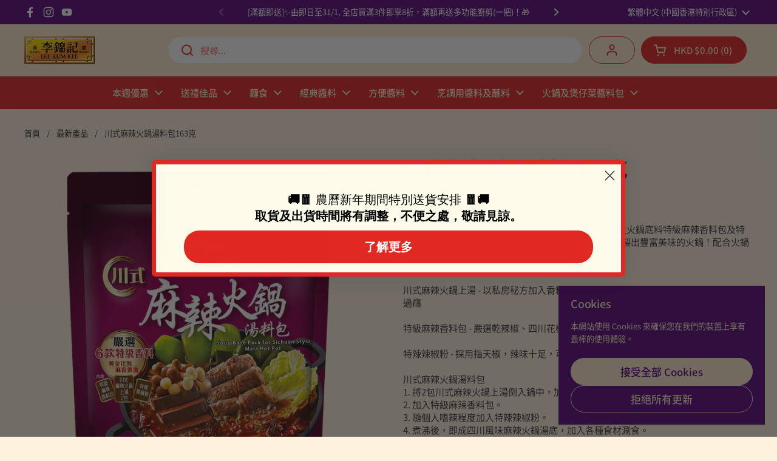

--- FILE ---
content_type: text/html; charset=utf-8
request_url: https://shop.lkk.com/collections/new-arrival-items/products/soup-base-pack-for-sichuan-style-mala-hot-pot-163g
body_size: 56283
content:
<!doctype html>
<html class="no-js" lang="zh-HK" dir="ltr">


<head>

	<meta charset="utf-8">
  <meta http-equiv="X-UA-Compatible" content="IE=edge,chrome=1">
  <meta name="viewport" content="width=device-width, initial-scale=1.0, height=device-height, minimum-scale=1.0">
  <meta name="google-site-verification" content="svzXR6y760lfen3D6yWWDVn6LK7RGiKl9i-FZ2DQZag" /><title>川式麻辣火鍋湯料包163克 - 李錦記香港網上商店 &ndash; Lee Kum Kee Hong Kong Online Shop</title>
  <meta property="og:site_name" content="Lee Kum Kee Hong Kong Online Shop">
  
    <script type="application/ld+json">
      {
        "@context": "https://schema.org",
        "@type": "WebSite",
        "name": "Lee Kum Kee Hong Kong",
        "alternateName": ["Lee Kum Kee HK", "LKK HK"],
        "url": "https://shop.lkk.com/"
      }
    </script>
  <meta name="description" content="李錦記川式麻辣火鍋湯料包有齊川式麻辣火鍋上湯2包及火鍋底料特級麻辣香料包及特辣辣椒粉，只需加入自己喜歡的食材，便可輕鬆在家炮製出豐富美味的火鍋！配合火鍋必備六醬，滋味無窮！川式麻辣火鍋上湯 - 以私房秘方加入香料、牛脂及雞湯調配而成，湯底辛香濃郁，香辣過癮特級麻辣香料包 - 嚴選乾辣椒、四川花椒等6款特級香料，香麻帶辣勁特辣辣椒粉 - 採用指天椒，辣味十足，可隨個人嗜辣程度加入川式麻辣火鍋湯料包1. 將2包川式麻辣火鍋上湯倒入鍋中，加入1.5 公升水。2. 加入特級麻辣香料包。3. 隨個人嗜辣程度加入特辣辣椒粉。4. 煮沸後，即成四川風味麻辣火鍋湯底，加入各種食材涮食。">

<meta property="og:site_name" content="Lee Kum Kee Hong Kong Online Shop">
<meta property="og:url" content="https://shop.lkk.com/products/soup-base-pack-for-sichuan-style-mala-hot-pot-163g">
<meta property="og:title" content="川式麻辣火鍋湯料包163克 - 李錦記香港網上商店">
<meta property="og:type" content="product">
<meta property="og:description" content="李錦記川式麻辣火鍋湯料包有齊川式麻辣火鍋上湯2包及火鍋底料特級麻辣香料包及特辣辣椒粉，只需加入自己喜歡的食材，便可輕鬆在家炮製出豐富美味的火鍋！配合火鍋必備六醬，滋味無窮！川式麻辣火鍋上湯 - 以私房秘方加入香料、牛脂及雞湯調配而成，湯底辛香濃郁，香辣過癮特級麻辣香料包 - 嚴選乾辣椒、四川花椒等6款特級香料，香麻帶辣勁特辣辣椒粉 - 採用指天椒，辣味十足，可隨個人嗜辣程度加入川式麻辣火鍋湯料包1. 將2包川式麻辣火鍋上湯倒入鍋中，加入1.5 公升水。2. 加入特級麻辣香料包。3. 隨個人嗜辣程度加入特辣辣椒粉。4. 煮沸後，即成四川風味麻辣火鍋湯底，加入各種食材涮食。"><meta property="og:image" content="http://shop.lkk.com/cdn/shop/files/13006E0104_Lee_Kum_Kee-soup-base-pack-for-sichuan-style-mala-hot-pot-163g_1_35cd5890-1214-403f-800d-ae9da738f7b6.png?v=1754293729">
  <meta property="og:image:secure_url" content="https://shop.lkk.com/cdn/shop/files/13006E0104_Lee_Kum_Kee-soup-base-pack-for-sichuan-style-mala-hot-pot-163g_1_35cd5890-1214-403f-800d-ae9da738f7b6.png?v=1754293729">
  <meta property="og:image:width" content="2048">
  <meta property="og:image:height" content="2048"><meta property="og:price:amount" content="49.90">
  <meta property="og:price:currency" content="HKD"><meta name="twitter:card" content="summary_large_image">
<meta name="twitter:title" content="川式麻辣火鍋湯料包163克 - 李錦記香港網上商店">
<meta name="twitter:description" content="李錦記川式麻辣火鍋湯料包有齊川式麻辣火鍋上湯2包及火鍋底料特級麻辣香料包及特辣辣椒粉，只需加入自己喜歡的食材，便可輕鬆在家炮製出豐富美味的火鍋！配合火鍋必備六醬，滋味無窮！川式麻辣火鍋上湯 - 以私房秘方加入香料、牛脂及雞湯調配而成，湯底辛香濃郁，香辣過癮特級麻辣香料包 - 嚴選乾辣椒、四川花椒等6款特級香料，香麻帶辣勁特辣辣椒粉 - 採用指天椒，辣味十足，可隨個人嗜辣程度加入川式麻辣火鍋湯料包1. 將2包川式麻辣火鍋上湯倒入鍋中，加入1.5 公升水。2. 加入特級麻辣香料包。3. 隨個人嗜辣程度加入特辣辣椒粉。4. 煮沸後，即成四川風味麻辣火鍋湯底，加入各種食材涮食。"><script type="application/ld+json">
  [
    {
      "@context": "https://schema.org",
      "@type": "WebSite",
      "name": "Lee Kum Kee Hong Kong Online Shop",
      "url": "https:\/\/shop.lkk.com"
    },
    {
      "@context": "https://schema.org",
      "@type": "Organization",
      "name": "Lee Kum Kee Hong Kong Online Shop",
      "url": "https:\/\/shop.lkk.com"
    }
  ]
</script>

<script type="application/ld+json">
{
  "@context": "http://schema.org",
  "@type": "BreadcrumbList",
  "itemListElement": [
    {
      "@type": "ListItem",
      "position": 1,
      "name": "首頁",
      "item": "https://shop.lkk.com"
    }
,{
          "@type": "ListItem",
          "position": 2,
          "name": "最新產品",
          "item": "https://shop.lkk.com/collections/new-arrival-items"
        },{
        "@type": "ListItem",
        "position": 3,
        "name": "\n        \n\n\n\n  川式麻辣火鍋湯料包163克\n\n      ",
        "item": "https://shop.lkk.com/products/soup-base-pack-for-sichuan-style-mala-hot-pot-163g"
      }]
}
</script><script type="application/ld+json">{"@context":"http:\/\/schema.org\/","@id":"\/products\/soup-base-pack-for-sichuan-style-mala-hot-pot-163g#product","@type":"Product","brand":{"@type":"Brand","name":"Lee Kum Kee Hong Kong Online Shop"},"category":"Convenience Sauce","description":"李錦記川式麻辣火鍋湯料包有齊川式麻辣火鍋上湯2包及火鍋底料特級麻辣香料包及特辣辣椒粉，只需加入自己喜歡的食材，便可輕鬆在家炮製出豐富美味的火鍋！配合火鍋必備六醬，滋味無窮！\n川式麻辣火鍋上湯 - 以私房秘方加入香料、牛脂及雞湯調配而成，湯底辛香濃郁，香辣過癮特級麻辣香料包 - 嚴選乾辣椒、四川花椒等6款特級香料，香麻帶辣勁特辣辣椒粉 - 採用指天椒，辣味十足，可隨個人嗜辣程度加入川式麻辣火鍋湯料包1. 將2包川式麻辣火鍋上湯倒入鍋中，加入1.5 公升水。2. 加入特級麻辣香料包。3. 隨個人嗜辣程度加入特辣辣椒粉。4. 煮沸後，即成四川風味麻辣火鍋湯底，加入各種食材涮食。 ","image":"https:\/\/shop.lkk.com\/cdn\/shop\/files\/13006E0104_Lee_Kum_Kee-soup-base-pack-for-sichuan-style-mala-hot-pot-163g_1_35cd5890-1214-403f-800d-ae9da738f7b6.png?v=1754293729\u0026width=1920","name":"川式麻辣火鍋湯料包163克 | Soup Base Pack for Sichuan Style Mala Hot Pot 163g","offers":{"@id":"\/products\/soup-base-pack-for-sichuan-style-mala-hot-pot-163g?variant=42161679237291#offer","@type":"Offer","availability":"http:\/\/schema.org\/InStock","price":"49.90","priceCurrency":"HKD","url":"https:\/\/shop.lkk.com\/products\/soup-base-pack-for-sichuan-style-mala-hot-pot-163g?variant=42161679237291"},"sku":"13006E0104","url":"https:\/\/shop.lkk.com\/products\/soup-base-pack-for-sichuan-style-mala-hot-pot-163g"}</script><link rel="canonical" href="https://shop.lkk.com/products/soup-base-pack-for-sichuan-style-mala-hot-pot-163g">

  <link rel="preconnect" href="https://cdn.shopify.com"><link rel="preconnect" href="https://fonts.shopifycdn.com" crossorigin><link rel="preload" as="script" href="//shop.lkk.com/cdn/shop/t/22/assets/wave-custom.js?v=127454430617756676591749484876">
  
<link href="//shop.lkk.com/cdn/shop/t/22/assets/theme.css?v=145097057473401484561764562308" as="style" rel="preload"><link href="//shop.lkk.com/cdn/shop/t/22/assets/section-header.css?v=95425541080557336961744869572" as="style" rel="preload"><link href="//shop.lkk.com/cdn/shop/t/22/assets/section-main-product.css?v=68809400782868590851744869572" as="style" rel="preload">
	<link rel="preload" as="image" href="//shop.lkk.com/cdn/shop/files/13006E0104_Lee_Kum_Kee-soup-base-pack-for-sichuan-style-mala-hot-pot-163g_1_35cd5890-1214-403f-800d-ae9da738f7b6.png?v=1754293729&width=480" imagesrcset="//shop.lkk.com/cdn/shop/files/13006E0104_Lee_Kum_Kee-soup-base-pack-for-sichuan-style-mala-hot-pot-163g_1_35cd5890-1214-403f-800d-ae9da738f7b6.png?v=1754293729&width=240 240w,//shop.lkk.com/cdn/shop/files/13006E0104_Lee_Kum_Kee-soup-base-pack-for-sichuan-style-mala-hot-pot-163g_1_35cd5890-1214-403f-800d-ae9da738f7b6.png?v=1754293729&width=360 360w,//shop.lkk.com/cdn/shop/files/13006E0104_Lee_Kum_Kee-soup-base-pack-for-sichuan-style-mala-hot-pot-163g_1_35cd5890-1214-403f-800d-ae9da738f7b6.png?v=1754293729&width=420 420w,//shop.lkk.com/cdn/shop/files/13006E0104_Lee_Kum_Kee-soup-base-pack-for-sichuan-style-mala-hot-pot-163g_1_35cd5890-1214-403f-800d-ae9da738f7b6.png?v=1754293729&width=480 480w,//shop.lkk.com/cdn/shop/files/13006E0104_Lee_Kum_Kee-soup-base-pack-for-sichuan-style-mala-hot-pot-163g_1_35cd5890-1214-403f-800d-ae9da738f7b6.png?v=1754293729&width=640 640w,//shop.lkk.com/cdn/shop/files/13006E0104_Lee_Kum_Kee-soup-base-pack-for-sichuan-style-mala-hot-pot-163g_1_35cd5890-1214-403f-800d-ae9da738f7b6.png?v=1754293729&width=840 840w,//shop.lkk.com/cdn/shop/files/13006E0104_Lee_Kum_Kee-soup-base-pack-for-sichuan-style-mala-hot-pot-163g_1_35cd5890-1214-403f-800d-ae9da738f7b6.png?v=1754293729&width=1080 1080w,//shop.lkk.com/cdn/shop/files/13006E0104_Lee_Kum_Kee-soup-base-pack-for-sichuan-style-mala-hot-pot-163g_1_35cd5890-1214-403f-800d-ae9da738f7b6.png?v=1754293729&width=1280 1280w,//shop.lkk.com/cdn/shop/files/13006E0104_Lee_Kum_Kee-soup-base-pack-for-sichuan-style-mala-hot-pot-163g_1_35cd5890-1214-403f-800d-ae9da738f7b6.png?v=1754293729&width=1540 1540w,//shop.lkk.com/cdn/shop/files/13006E0104_Lee_Kum_Kee-soup-base-pack-for-sichuan-style-mala-hot-pot-163g_1_35cd5890-1214-403f-800d-ae9da738f7b6.png?v=1754293729&width=1860 1860w" imagesizes="(max-width: 767px) calc(100vw - 20px), (max-width: 1360px) 50vw, calc(1360px / 2)">


<link rel="preload" href="//shop.lkk.com/cdn/fonts/jost/jost_n5.7c8497861ffd15f4e1284cd221f14658b0e95d61.woff2" as="font" type="font/woff2" crossorigin>
<link rel="preload" href="//shop.lkk.com/cdn/fonts/dm_sans/dmsans_n4.ec80bd4dd7e1a334c969c265873491ae56018d72.woff2" as="font" type="font/woff2" crossorigin>
<style type="text/css">
@font-face {
  font-family: Jost;
  font-weight: 500;
  font-style: normal;
  font-display: swap;
  src: url("//shop.lkk.com/cdn/fonts/jost/jost_n5.7c8497861ffd15f4e1284cd221f14658b0e95d61.woff2") format("woff2"),
       url("//shop.lkk.com/cdn/fonts/jost/jost_n5.fb6a06896db583cc2df5ba1b30d9c04383119dd9.woff") format("woff");
}
@font-face {
  font-family: "DM Sans";
  font-weight: 400;
  font-style: normal;
  font-display: swap;
  src: url("//shop.lkk.com/cdn/fonts/dm_sans/dmsans_n4.ec80bd4dd7e1a334c969c265873491ae56018d72.woff2") format("woff2"),
       url("//shop.lkk.com/cdn/fonts/dm_sans/dmsans_n4.87bdd914d8a61247b911147ae68e754d695c58a6.woff") format("woff");
}
@font-face {
  font-family: "DM Sans";
  font-weight: 500;
  font-style: normal;
  font-display: swap;
  src: url("//shop.lkk.com/cdn/fonts/dm_sans/dmsans_n5.8a0f1984c77eb7186ceb87c4da2173ff65eb012e.woff2") format("woff2"),
       url("//shop.lkk.com/cdn/fonts/dm_sans/dmsans_n5.9ad2e755a89e15b3d6c53259daad5fc9609888e6.woff") format("woff");
}
@font-face {
  font-family: "DM Sans";
  font-weight: 400;
  font-style: italic;
  font-display: swap;
  src: url("//shop.lkk.com/cdn/fonts/dm_sans/dmsans_i4.b8fe05e69ee95d5a53155c346957d8cbf5081c1a.woff2") format("woff2"),
       url("//shop.lkk.com/cdn/fonts/dm_sans/dmsans_i4.403fe28ee2ea63e142575c0aa47684d65f8c23a0.woff") format("woff");
}




</style>
<style type="text/css">

  :root {

    /* Direction */
    --direction:ltr;

    /* Font variables */

    --font-stack-headings: Jost, sans-serif;
    --font-weight-headings: 500;
    --font-style-headings: normal;

    --font-stack-body: "DM Sans", sans-serif;
    --font-weight-body: 400;--font-weight-body-bold: 500;--font-style-body: normal;--font-weight-buttons: var(--font-weight-body-bold);--font-weight-menu: var(--font-weight-body-bold);--base-headings-size: 45;
    --base-headings-line: 1.1;
    --base-headings-spacing: -0.01em;
    --base-body-size: 15;
    --base-body-line: 1.4;
    --base-body-spacing: 0.0em;

    --base-menu-size: 15;

    /* Color variables */

    --color-background-header: #ffebcf;
    --color-secondary-background-header: rgba(224, 41, 35, 0.08);
    --color-opacity-background-header: rgba(255, 235, 207, 0);
    --color-text-header: #e02923;
    --color-foreground-header: #ffebcf;
    --color-accent-header: #e0a63d;
    --color-foreground-accent-header: #ffffff;
    --color-borders-header: rgba(224, 41, 35, 0.1);

    --color-background-main: #fef1de;
    --color-secondary-background-main: rgba(62, 62, 62, 0.08);
    --color-third-background-main: rgba(62, 62, 62, 0.04);
    --color-fourth-background-main: rgba(62, 62, 62, 0.02);
    --color-opacity-background-main: rgba(254, 241, 222, 0);
    --color-text-main: #3e3e3e;
    --color-foreground-main: #ffebcf;
    --color-secondary-text-main: rgba(62, 62, 62, 0.62);
    --color-accent-main: #e0a63d;
    --color-foreground-accent-main: #ffffff;
    --color-borders-main: rgba(62, 62, 62, 0.15);

    --color-background-cards: #ffffff;
    --color-gradient-cards: ;
    --color-text-cards: #3e3e3e;
    --color-foreground-cards: #ffebcf;
    --color-secondary-text-cards: rgba(62, 62, 62, 0.6);
    --color-accent-cards: #e02923;
    --color-foreground-accent-cards: #ffebcf;
    --color-borders-cards: #e0a63d;

    --color-background-footer: #5c087e;
    --color-text-footer: #ffebcf;
    --color-accent-footer: #9b0000;
    --color-borders-footer: rgba(255, 235, 207, 0.15);

    --color-borders-forms-primary: rgba(62, 62, 62, 0.3);
    --color-borders-forms-secondary: rgba(62, 62, 62, 0.6);

    /* Borders */

    --border-width-cards: 1px;
    --border-radius-cards: 16px;
    --border-width-buttons: 1px;
    --border-radius-buttons: 30px;
    --border-width-forms: 1px;
    --border-radius-forms: 5px;

    /* Shadows */
    --shadow-x-cards: 0px;
    --shadow-y-cards: 0px;
    --shadow-blur-cards: 0px;
    --color-shadow-cards: #5c087e;
    --shadow-x-buttons: 0px;
    --shadow-y-buttons: 0px;
    --shadow-blur-buttons: 0px;
    --color-shadow-buttons: #e02923;

    /* Layout */

    --grid-gap-original-base: 30px;
    --theme-max-width: 1360px;
    --container-vertical-space-base: 100px;
    --image-fit-padding: 5%;

  }
  
    @media screen and (max-width: 767px) {
      :root {
        --border-radius-cards: clamp(8px, 8px, 16px);
      }
    }
  

  .facets__summary, #main select, .sidebar select, .modal-content select {
    background-image: url('data:image/svg+xml;utf8,<svg width="13" height="8" fill="none" xmlns="http://www.w3.org/2000/svg"><path d="M1.414.086 7.9 6.57 6.485 7.985 0 1.5 1.414.086Z" fill="%233e3e3e"/><path d="M12.985 1.515 6.5 8 5.085 6.586 11.571.101l1.414 1.414Z" fill="%233e3e3e"/></svg>');
  }

  .facets-sidebar .collection-filters__item .select__select {
    background-image: url('data:image/svg+xml;utf8,<svg width="13" height="8" fill="none" xmlns="http://www.w3.org/2000/svg"><path d="M1.414.086 7.9 6.57 6.485 7.985 0 1.5 1.414.086Z" fill="currentColor"/><path d="M12.985 1.515 6.5 8 5.085 6.586 11.571.101l1.414 1.414Z" fill="currentColor"/></svg>') !important;
    border-color: currentColor !important;
  }

  .facets-sidebar .facets__disclosure .facets__summary {
    background-image: url('data:image/svg+xml;utf8,<svg width="13" height="8" fill="none" xmlns="http://www.w3.org/2000/svg"><path d="M1.414.086 7.9 6.57 6.485 7.985 0 1.5 1.414.086Z" fill="%23e02923"/><path d="M12.985 1.515 6.5 8 5.085 6.586 11.571.101l1.414 1.414Z" fill="%23e02923"/></svg>') !important;
    border-color: #e02923 !important;
  }

  .card .star-rating__stars {
    background-image: url('data:image/svg+xml;utf8,<svg width="20" height="13" viewBox="0 0 14 13" fill="none" xmlns="http://www.w3.org/2000/svg"><path d="m7 0 1.572 4.837h5.085l-4.114 2.99 1.572 4.836L7 9.673l-4.114 2.99 1.571-4.837-4.114-2.99h5.085L7 0Z" stroke="%233e3e3e" stroke-width="1"/></svg>');
  }
  .card .star-rating__stars-active {
    background-image: url('data:image/svg+xml;utf8,<svg width="20" height="13" viewBox="0 0 14 13" fill="none" xmlns="http://www.w3.org/2000/svg"><path d="m7 0 1.572 4.837h5.085l-4.114 2.99 1.572 4.836L7 9.673l-4.114 2.99 1.571-4.837-4.114-2.99h5.085L7 0Z" fill="%233e3e3e" stroke-width="0"/></svg>');
  }

  .star-rating__stars {
    background-image: url('data:image/svg+xml;utf8,<svg width="20" height="13" viewBox="0 0 14 13" fill="none" xmlns="http://www.w3.org/2000/svg"><path d="m7 0 1.572 4.837h5.085l-4.114 2.99 1.572 4.836L7 9.673l-4.114 2.99 1.571-4.837-4.114-2.99h5.085L7 0Z" stroke="%233e3e3e" stroke-width="1"/></svg>');
  }
  .star-rating__stars-active {
    background-image: url('data:image/svg+xml;utf8,<svg width="20" height="13" viewBox="0 0 14 13" fill="none" xmlns="http://www.w3.org/2000/svg"><path d="m7 0 1.572 4.837h5.085l-4.114 2.99 1.572 4.836L7 9.673l-4.114 2.99 1.571-4.837-4.114-2.99h5.085L7 0Z" fill="%233e3e3e" stroke-width="0"/></svg>');
  }

  .product-item {}</style>

<style id="root-height">
  :root {
    --window-height: 100vh;
  }
</style><style>
@font-face {
  font-family: "Source Han Sans";
  src:
    url(//shop.lkk.com/cdn/shop/t/22/assets/SourceHanSansHK.woff2?v=105514065413535325881748237289) format('woff2');
  font-weight: 300;
  font-style: normal;
  font-display: swap;
}

@font-face {
  font-family: "Source Han Sans";
  src:
    url(//shop.lkk.com/cdn/shop/t/22/assets/SourceHanSansHK.woff2?v=105514065413535325881748237289) format('woff2');
  font-weight: 400;
  font-style: normal;
  font-display: swap;
}

@font-face {
  font-family: "Source Han Sans";
  src:
    url(//shop.lkk.com/cdn/shop/t/22/assets/SourceHanSansHK.woff2?v=105514065413535325881748237289) format('woff2');
  font-weight: 500;
  font-style: normal;
  font-display: swap;
}

@font-face {
  font-family: "Source Han Sans";
  src:
    url(//shop.lkk.com/cdn/shop/t/22/assets/SourceHanSansHK.woff2?v=105514065413535325881748237289) format('woff2');
  font-weight: 600;
  font-style: normal;
  font-display: swap;
}

@font-face {
  font-family: "Source Han Sans";
  src:
    url(//shop.lkk.com/cdn/shop/t/22/assets/SourceHanSansHK.woff2?v=105514065413535325881748237289) format('woff2');
  font-weight: 700;
  font-style: normal;
  font-display: swap;
}

@font-face {
  font-family: "Source Han Sans";
  src:
    url(//shop.lkk.com/cdn/shop/t/22/assets/SourceHanSansHK.woff2?v=105514065413535325881748237289) format('woff2');
  font-weight: 800;
  font-style: normal;
  font-display: swap;
}

@font-face {
  font-family: "Source Han Sans";
  src:
    url(//shop.lkk.com/cdn/shop/t/22/assets/SourceHanSansHK.woff2?v=105514065413535325881748237289) format('woff2');
  font-weight: 900;
  font-style: normal;
  font-display: swap;
}

/* ABC Arizona Flare Font Family */
@font-face {
  font-family: "ABC Arizona Flare";
  src:
    url(//shop.lkk.com/cdn/shop/t/22/assets/ABCArizonaFlare-Thin.woff?v=135131017986269609041755610295) format('woff');
  font-weight: 100;
  font-style: normal;
  font-display: swap;
}

@font-face {
  font-family: "ABC Arizona Flare";
  src:
    url(//shop.lkk.com/cdn/shop/t/22/assets/ABCArizonaFlare-ThinItalic.woff?v=165356034618608094221755610300) format('woff');
  font-weight: 100;
  font-style: italic;
  font-display: swap;
}

@font-face {
  font-family: "ABC Arizona Flare";
  src:
    url(//shop.lkk.com/cdn/shop/t/22/assets/ABCArizonaFlare-Light.woff?v=44210384315715933061755610296) format('woff');
  font-weight: 300;
  font-style: normal;
  font-display: swap;
}

@font-face {
  font-family: "ABC Arizona Flare";
  src:
    url(//shop.lkk.com/cdn/shop/t/22/assets/ABCArizonaFlare-LightItalic.woff?v=158180370123367379341755610303) format('woff');
  font-weight: 300;
  font-style: italic;
  font-display: swap;
}

@font-face {
  font-family: "ABC Arizona Flare";
  src:
    url(//shop.lkk.com/cdn/shop/t/22/assets/ABCArizonaFlare-Regular.woff?v=17259153720126583321755610301) format('woff');
  font-weight: 400;
  font-style: normal;
  font-display: swap;
}

@font-face {
  font-family: "ABC Arizona Flare";
  src:
    url(//shop.lkk.com/cdn/shop/t/22/assets/ABCArizonaFlare-RegularItalic.woff?v=88907178584515457201755610292) format('woff');
  font-weight: 400;
  font-style: italic;
  font-display: swap;
}

@font-face {
  font-family: "ABC Arizona Flare";
  src:
    url(//shop.lkk.com/cdn/shop/t/22/assets/ABCArizonaFlare-Medium.woff?v=178403672522460876771755610304) format('woff');
  font-weight: 500;
  font-style: normal;
  font-display: swap;
}

@font-face {
  font-family: "ABC Arizona Flare";
  src:
    url(//shop.lkk.com/cdn/shop/t/22/assets/ABCArizonaFlare-MediumItalic.woff?v=54384703192592774691755610294) format('woff');
  font-weight: 500;
  font-style: italic;
  font-display: swap;
}

@font-face {
  font-family: "ABC Arizona Flare";
  src:
    url(//shop.lkk.com/cdn/shop/t/22/assets/ABCArizonaFlare-Bold.woff?v=71867138013881501101755610298) format('woff');
  font-weight: 700;
  font-style: normal;
  font-display: swap;
}

@font-face {
  font-family: "ABC Arizona Flare";
  src:
    url(//shop.lkk.com/cdn/shop/t/22/assets/ABCArizonaFlare-BoldItalic.woff?v=58048592753586804101755610299) format('woff');
  font-weight: 700;
  font-style: italic;
  font-display: swap;
}
</style><style data-shopify>
	:root {
    
      --font-stack-body: Source Han Sans, sans-serif;
    

    

    
      --font-stack-headings: Source Han Sans, sans-serif;
    

    

    --footer-background-image: url("https://cdn.shopify.com/s/files/1/0015/9835/7574/files/footer-bg-purple.jpg?v=1748938594");
  }
</style>
<link href="//shop.lkk.com/cdn/shop/t/22/assets/theme.css?v=145097057473401484561764562308" rel="stylesheet" type="text/css" media="all" />
  <link href="//shop.lkk.com/cdn/shop/t/22/assets/wave.css?v=66068375101439625171767758470" rel="stylesheet" type="text/css" media="all" />

	<script>window.performance && window.performance.mark && window.performance.mark('shopify.content_for_header.start');</script><meta name="google-site-verification" content="LxHEuzIHl_GfOsUGJ21omgOT4mwQP4lwNtTG-2wEFSA">
<meta id="shopify-digital-wallet" name="shopify-digital-wallet" content="/1598357574/digital_wallets/dialog">
<meta name="shopify-checkout-api-token" content="d08b5129cf951455eb07bbe3402998cf">
<link rel="alternate" hreflang="x-default" href="https://shop.lkk.com/products/soup-base-pack-for-sichuan-style-mala-hot-pot-163g">
<link rel="alternate" hreflang="zh-Hant-HK" href="https://shop.lkk.com/products/soup-base-pack-for-sichuan-style-mala-hot-pot-163g">
<link rel="alternate" hreflang="en" href="https://shop.lkk.com/en/products/soup-base-pack-for-sichuan-style-mala-hot-pot-163g">
<link rel="alternate" hreflang="zh-Hant-HK-HK" href="https://shop.lkk.com/products/soup-base-pack-for-sichuan-style-mala-hot-pot-163g">
<link rel="alternate" type="application/json+oembed" href="https://shop.lkk.com/products/soup-base-pack-for-sichuan-style-mala-hot-pot-163g.oembed">
<script async="async" src="/checkouts/internal/preloads.js?locale=zh-HK"></script>
<script id="apple-pay-shop-capabilities" type="application/json">{"shopId":1598357574,"countryCode":"HK","currencyCode":"HKD","merchantCapabilities":["supports3DS"],"merchantId":"gid:\/\/shopify\/Shop\/1598357574","merchantName":"Lee Kum Kee Hong Kong Online Shop","requiredBillingContactFields":["postalAddress","email","phone"],"requiredShippingContactFields":["postalAddress","email","phone"],"shippingType":"shipping","supportedNetworks":["visa","masterCard","amex"],"total":{"type":"pending","label":"Lee Kum Kee Hong Kong Online Shop","amount":"1.00"},"shopifyPaymentsEnabled":true,"supportsSubscriptions":true}</script>
<script id="shopify-features" type="application/json">{"accessToken":"d08b5129cf951455eb07bbe3402998cf","betas":["rich-media-storefront-analytics"],"domain":"shop.lkk.com","predictiveSearch":false,"shopId":1598357574,"locale":"en"}</script>
<script>var Shopify = Shopify || {};
Shopify.shop = "lkkhk.myshopify.com";
Shopify.locale = "zh-HK";
Shopify.currency = {"active":"HKD","rate":"1.0"};
Shopify.country = "HK";
Shopify.theme = {"name":"Local","id":143568208043,"schema_name":"Local","schema_version":"2.6.2","theme_store_id":1651,"role":"main"};
Shopify.theme.handle = "null";
Shopify.theme.style = {"id":null,"handle":null};
Shopify.cdnHost = "shop.lkk.com/cdn";
Shopify.routes = Shopify.routes || {};
Shopify.routes.root = "/";</script>
<script type="module">!function(o){(o.Shopify=o.Shopify||{}).modules=!0}(window);</script>
<script>!function(o){function n(){var o=[];function n(){o.push(Array.prototype.slice.apply(arguments))}return n.q=o,n}var t=o.Shopify=o.Shopify||{};t.loadFeatures=n(),t.autoloadFeatures=n()}(window);</script>
<script id="shop-js-analytics" type="application/json">{"pageType":"product"}</script>
<script defer="defer" async type="module" src="//shop.lkk.com/cdn/shopifycloud/shop-js/modules/v2/client.init-shop-cart-sync_BT-GjEfc.en.esm.js"></script>
<script defer="defer" async type="module" src="//shop.lkk.com/cdn/shopifycloud/shop-js/modules/v2/chunk.common_D58fp_Oc.esm.js"></script>
<script defer="defer" async type="module" src="//shop.lkk.com/cdn/shopifycloud/shop-js/modules/v2/chunk.modal_xMitdFEc.esm.js"></script>
<script type="module">
  await import("//shop.lkk.com/cdn/shopifycloud/shop-js/modules/v2/client.init-shop-cart-sync_BT-GjEfc.en.esm.js");
await import("//shop.lkk.com/cdn/shopifycloud/shop-js/modules/v2/chunk.common_D58fp_Oc.esm.js");
await import("//shop.lkk.com/cdn/shopifycloud/shop-js/modules/v2/chunk.modal_xMitdFEc.esm.js");

  window.Shopify.SignInWithShop?.initShopCartSync?.({"fedCMEnabled":true,"windoidEnabled":true});

</script>
<script>(function() {
  var isLoaded = false;
  function asyncLoad() {
    if (isLoaded) return;
    isLoaded = true;
    var urls = ["https:\/\/pickupoptions-scriptglobal.wavecommerce.hk\/localpickup.js?secret=273f11c31819463a80b17a93137d7541\u0026shop=lkkhk.myshopify.com"];
    for (var i = 0; i < urls.length; i++) {
      var s = document.createElement('script');
      s.type = 'text/javascript';
      s.async = true;
      s.src = urls[i];
      var x = document.getElementsByTagName('script')[0];
      x.parentNode.insertBefore(s, x);
    }
  };
  if(window.attachEvent) {
    window.attachEvent('onload', asyncLoad);
  } else {
    window.addEventListener('load', asyncLoad, false);
  }
})();</script>
<script id="__st">var __st={"a":1598357574,"offset":28800,"reqid":"37b5cb0f-5ca3-49e5-a7bc-b546df59930b-1769175445","pageurl":"shop.lkk.com\/collections\/new-arrival-items\/products\/soup-base-pack-for-sichuan-style-mala-hot-pot-163g","u":"91725f5c842d","p":"product","rtyp":"product","rid":7452578283691};</script>
<script>window.ShopifyPaypalV4VisibilityTracking = true;</script>
<script id="captcha-bootstrap">!function(){'use strict';const t='contact',e='account',n='new_comment',o=[[t,t],['blogs',n],['comments',n],[t,'customer']],c=[[e,'customer_login'],[e,'guest_login'],[e,'recover_customer_password'],[e,'create_customer']],r=t=>t.map((([t,e])=>`form[action*='/${t}']:not([data-nocaptcha='true']) input[name='form_type'][value='${e}']`)).join(','),a=t=>()=>t?[...document.querySelectorAll(t)].map((t=>t.form)):[];function s(){const t=[...o],e=r(t);return a(e)}const i='password',u='form_key',d=['recaptcha-v3-token','g-recaptcha-response','h-captcha-response',i],f=()=>{try{return window.sessionStorage}catch{return}},m='__shopify_v',_=t=>t.elements[u];function p(t,e,n=!1){try{const o=window.sessionStorage,c=JSON.parse(o.getItem(e)),{data:r}=function(t){const{data:e,action:n}=t;return t[m]||n?{data:e,action:n}:{data:t,action:n}}(c);for(const[e,n]of Object.entries(r))t.elements[e]&&(t.elements[e].value=n);n&&o.removeItem(e)}catch(o){console.error('form repopulation failed',{error:o})}}const l='form_type',E='cptcha';function T(t){t.dataset[E]=!0}const w=window,h=w.document,L='Shopify',v='ce_forms',y='captcha';let A=!1;((t,e)=>{const n=(g='f06e6c50-85a8-45c8-87d0-21a2b65856fe',I='https://cdn.shopify.com/shopifycloud/storefront-forms-hcaptcha/ce_storefront_forms_captcha_hcaptcha.v1.5.2.iife.js',D={infoText:'Protected by hCaptcha',privacyText:'Privacy',termsText:'Terms'},(t,e,n)=>{const o=w[L][v],c=o.bindForm;if(c)return c(t,g,e,D).then(n);var r;o.q.push([[t,g,e,D],n]),r=I,A||(h.body.append(Object.assign(h.createElement('script'),{id:'captcha-provider',async:!0,src:r})),A=!0)});var g,I,D;w[L]=w[L]||{},w[L][v]=w[L][v]||{},w[L][v].q=[],w[L][y]=w[L][y]||{},w[L][y].protect=function(t,e){n(t,void 0,e),T(t)},Object.freeze(w[L][y]),function(t,e,n,w,h,L){const[v,y,A,g]=function(t,e,n){const i=e?o:[],u=t?c:[],d=[...i,...u],f=r(d),m=r(i),_=r(d.filter((([t,e])=>n.includes(e))));return[a(f),a(m),a(_),s()]}(w,h,L),I=t=>{const e=t.target;return e instanceof HTMLFormElement?e:e&&e.form},D=t=>v().includes(t);t.addEventListener('submit',(t=>{const e=I(t);if(!e)return;const n=D(e)&&!e.dataset.hcaptchaBound&&!e.dataset.recaptchaBound,o=_(e),c=g().includes(e)&&(!o||!o.value);(n||c)&&t.preventDefault(),c&&!n&&(function(t){try{if(!f())return;!function(t){const e=f();if(!e)return;const n=_(t);if(!n)return;const o=n.value;o&&e.removeItem(o)}(t);const e=Array.from(Array(32),(()=>Math.random().toString(36)[2])).join('');!function(t,e){_(t)||t.append(Object.assign(document.createElement('input'),{type:'hidden',name:u})),t.elements[u].value=e}(t,e),function(t,e){const n=f();if(!n)return;const o=[...t.querySelectorAll(`input[type='${i}']`)].map((({name:t})=>t)),c=[...d,...o],r={};for(const[a,s]of new FormData(t).entries())c.includes(a)||(r[a]=s);n.setItem(e,JSON.stringify({[m]:1,action:t.action,data:r}))}(t,e)}catch(e){console.error('failed to persist form',e)}}(e),e.submit())}));const S=(t,e)=>{t&&!t.dataset[E]&&(n(t,e.some((e=>e===t))),T(t))};for(const o of['focusin','change'])t.addEventListener(o,(t=>{const e=I(t);D(e)&&S(e,y())}));const B=e.get('form_key'),M=e.get(l),P=B&&M;t.addEventListener('DOMContentLoaded',(()=>{const t=y();if(P)for(const e of t)e.elements[l].value===M&&p(e,B);[...new Set([...A(),...v().filter((t=>'true'===t.dataset.shopifyCaptcha))])].forEach((e=>S(e,t)))}))}(h,new URLSearchParams(w.location.search),n,t,e,['guest_login'])})(!0,!0)}();</script>
<script integrity="sha256-4kQ18oKyAcykRKYeNunJcIwy7WH5gtpwJnB7kiuLZ1E=" data-source-attribution="shopify.loadfeatures" defer="defer" src="//shop.lkk.com/cdn/shopifycloud/storefront/assets/storefront/load_feature-a0a9edcb.js" crossorigin="anonymous"></script>
<script data-source-attribution="shopify.dynamic_checkout.dynamic.init">var Shopify=Shopify||{};Shopify.PaymentButton=Shopify.PaymentButton||{isStorefrontPortableWallets:!0,init:function(){window.Shopify.PaymentButton.init=function(){};var t=document.createElement("script");t.src="https://shop.lkk.com/cdn/shopifycloud/portable-wallets/latest/portable-wallets.en.js",t.type="module",document.head.appendChild(t)}};
</script>
<script data-source-attribution="shopify.dynamic_checkout.buyer_consent">
  function portableWalletsHideBuyerConsent(e){var t=document.getElementById("shopify-buyer-consent"),n=document.getElementById("shopify-subscription-policy-button");t&&n&&(t.classList.add("hidden"),t.setAttribute("aria-hidden","true"),n.removeEventListener("click",e))}function portableWalletsShowBuyerConsent(e){var t=document.getElementById("shopify-buyer-consent"),n=document.getElementById("shopify-subscription-policy-button");t&&n&&(t.classList.remove("hidden"),t.removeAttribute("aria-hidden"),n.addEventListener("click",e))}window.Shopify?.PaymentButton&&(window.Shopify.PaymentButton.hideBuyerConsent=portableWalletsHideBuyerConsent,window.Shopify.PaymentButton.showBuyerConsent=portableWalletsShowBuyerConsent);
</script>
<script data-source-attribution="shopify.dynamic_checkout.cart.bootstrap">document.addEventListener("DOMContentLoaded",(function(){function t(){return document.querySelector("shopify-accelerated-checkout-cart, shopify-accelerated-checkout")}if(t())Shopify.PaymentButton.init();else{new MutationObserver((function(e,n){t()&&(Shopify.PaymentButton.init(),n.disconnect())})).observe(document.body,{childList:!0,subtree:!0})}}));
</script>
<link id="shopify-accelerated-checkout-styles" rel="stylesheet" media="screen" href="https://shop.lkk.com/cdn/shopifycloud/portable-wallets/latest/accelerated-checkout-backwards-compat.css" crossorigin="anonymous">
<style id="shopify-accelerated-checkout-cart">
        #shopify-buyer-consent {
  margin-top: 1em;
  display: inline-block;
  width: 100%;
}

#shopify-buyer-consent.hidden {
  display: none;
}

#shopify-subscription-policy-button {
  background: none;
  border: none;
  padding: 0;
  text-decoration: underline;
  font-size: inherit;
  cursor: pointer;
}

#shopify-subscription-policy-button::before {
  box-shadow: none;
}

      </style>

<script>window.performance && window.performance.mark && window.performance.mark('shopify.content_for_header.end');</script>

  <script>
    window.wave = window.wave || {};
    window.wave.analyticsData = window.wave.analyticsData || {};
    window.wave.analyticsData.customerId = '';
    window.wave.template = 'product';
    window.wave.templateSuffix = '';

    const rbi = [];
    const ribSetSize = (img) => {
      if ( img.offsetWidth / img.dataset.ratio < img.offsetHeight ) {
        img.setAttribute('sizes', `${Math.ceil(img.offsetHeight * img.dataset.ratio)}px`);
      } else {
        img.setAttribute('sizes', `${Math.ceil(img.offsetWidth)}px`);
      }
    }
    const debounce = (fn, wait) => {
      let t;
      return (...args) => {
        clearTimeout(t);
        t = setTimeout(() => fn.apply(this, args), wait);
      };
    }
    var theme = {
      routes: {
        cartJs: "/cart.js",
        cartJsAdd: "/cart/add.js",
        cartJsChange: "/cart/change.js",
        cartJsUpdate: "/cart/update.js"
      }
    }
    window.KEYCODES = {
      TAB: 9,
      ESC: 27,
      DOWN: 40,
      RIGHT: 39,
      UP: 38,
      LEFT: 37,
      RETURN: 13
    };
    window.addEventListener('resize', debounce(()=>{
      for ( let img of rbi ) {
        ribSetSize(img);
      }
    }, 250));
  </script><noscript>
    <link rel="stylesheet" href="//shop.lkk.com/cdn/shop/t/22/assets/theme-noscript.css?v=42099867224588620941744869572">
  </noscript>
  
  



<script>
  window.wave.analyticsData.pageViewObject = {
    page_location: window.location.href,
    page_referrer: document.referrer,
    page_title: document.title,
    page_section: "product",
    loggedIn: "no",
    language: "zh-HK",
    website_location: window.location.hostname.includes('shop.lkk.com') ? 'hk' : 'other'
  }
</script>


  
  
  
  
  <script>
    window.wave.analyticsData.productObject = {
      item_name: "川式麻辣火鍋湯料包163克 | Soup Base Pack for Sichuan Style Mala Hot Pot 163g",
      item_id: "42161679237291",
      saucetype: "Convenience Sauce",
      tags: "Hot Pot,火鍋及煲仔菜",
      page_location: window.location.href,
      page_title: document.title,
      price: "49.90",
    }
  </script>





  <script src="//shop.lkk.com/cdn/shop/t/22/assets/wave-custom.js?v=127454430617756676591749484876" defer="defer"></script>
  <script src="//shop.lkk.com/cdn/shop/t/22/assets/wave-custom-analytics.js?v=163590139951228253741766130479" defer="defer"></script>

<link href='https://fonts.googleapis.com/css?family=Lato:300,400,700,900|Manjari:400,700|Nunito:300,400,600,700,800|Roboto:300,400,500,700,900&display=swap' rel='stylesheet'>
                                   <link rel='stylesheet' href='https://reorder-master.hulkapps.com/css/re-order.css?v=2025-07-03 08:28:13'>
<!-- BEGIN app block: shopify://apps/reorder-master/blocks/app/f04515ed-ac2e-42a3-8071-abd609ed8ebf -->
<!-- END app block --><!-- BEGIN app block: shopify://apps/hk-pickup-store-sf-express/blocks/pickup-options/708dac37-b435-44e3-8758-c38fcc222dc0 -->


<!-- BEGIN app snippet: pickup-options-info --><script type="text/javascript">
window.waveLocalPickup = window.waveLocalPickup || {};window.waveLocalPickup.langCode = 'zh-HK';
window.waveLocalPickup.shopName = 'Lee Kum Kee Hong Kong Online Shop';
window.waveLocalPickup.secret = '';
window.waveLocalPickup.domain = 'lkkhk.myshopify.com';
window.waveLocalPickup.pageType = 'product';
window.waveLocalPickup.registerUrl = '/account/register';
window.waveLocalPickup.themeSettings = {"headings_font":{"error":"json not allowed for this object"},"use_custom_header_font":true,"custom_header_font_family":"Source Han Sans","use_custom_header_font_en":true,"custom_header_font_family_en":"ABC Arizona Flare","headings_size":45,"headings_line":1.1,"headings_spacing":-1,"body_font":{"error":"json not allowed for this object"},"use_custom_body_font":true,"custom_body_font_family":"Source Han Sans","use_custom_body_font_en":true,"custom_body_font_family_en":"ABC Arizona Flare","body_size":15,"body_line":1.4,"body_spacing":0,"buttons_weight":"bolder","menu_size":15,"menu_weight":"bolder","color_background_header":"#ffebcf","color_text_header":"#e02923","color_accent_header":"#e0a63d","color_background_main":"#fef1de","color_text_main":"#3e3e3e","color_accent_main":"#e0a63d","color_background_cards":"#ffffff","color_text_cards":"#3e3e3e","color_accent_cards":"#e02923","color_borders_cards":"#e0a63d","shadow_cards_color":"#5c087e","shadow_buttons_color":"#e02923","color_foreground_dark":"#ffebcf","color_foreground_light":"#ffffff","color_background_footer":"#5c087e","color_text_footer":"#ffebcf","color_accent_footer":"#9b0000","theme_max_width":1360,"container_vertical_space":100,"grid_gap":30,"border_width_cards":1,"border_radius_cards":16,"border_width_buttons":1,"border_radius_buttons":30,"border_width_forms":1,"border_radius_forms":5,"shadow_cards_x":0,"shadow_cards_y":0,"shadow_cards_blur":0,"shadow_buttons_x":0,"shadow_buttons_y":0,"shadow_buttons_blur":0,"product_card_aspect_ratio":"natural","product_card_aspect_ratio_fit":false,"proudct_card_aspect_ratio_padding":5,"product_card_show_secondary_image":true,"product_card_text_alignment":"left","product_card_title_font":"body","product_card_text_size":"large","product_card_price_size":"regular","product_card_button_style":"outline","product_card_buy_button_labels":"buy_now","product_card_align_buy":false,"product_card_show_out_of_stock":true,"product_card_quick_buy_always_show_modal":false,"product_card_color_background_main":"rgba(0,0,0,0)","product_card_color_text_main":"rgba(0,0,0,0)","product_card_color_button_main":"rgba(0,0,0,0)","product_card_color_borders_main":"rgba(0,0,0,0)","product_card_color_shadow_main":"rgba(0,0,0,0)","product_card_color_hide_borders":false,"product_card_color_hide_shadow":false,"reviews_app":"okendo","show_badges":true,"product_card_badge_sold_out_color":"#757575","product_card_badge_sold_out_text_color":"#ffffff","product_card_badge_sale_type":"percentage","product_card_badge_sale_color":"#D14545","product_card_badge_sale_text_color":"#ffffff","product_card_badge_preorder_color":"#3C863B","product_card_badge_preorder_text_color":"#ffffff","product_card_badge_custom_1_text":"New","product_card_badge_custom_1_tags":"new","product_card_badge_custom_1_color":"#3C863B","product_card_badge_custom_1_text_color":"#ffffff","product_card_badge_custom_2_text":"Pre Order","product_card_badge_custom_2_tags":"preorder","product_card_badge_custom_2_color":"#A36754","product_card_badge_custom_2_text_color":"#ffffff","product_card_badge_custom_3_text":"","product_card_badge_custom_3_tags":"","product_card_badge_custom_3_color":"#000000","product_card_badge_custom_3_text_color":"#ffffff","product_icon_1_image":"","product_icon_1_label":"","product_icon_2_image":"","product_icon_2_label":"","product_icon_3_image":"","product_icon_3_label":"","product_icon_4_image":"","product_icon_4_label":"","product_icon_5_image":"","product_icon_5_label":"","product_icon_6_image":"","product_icon_6_label":"","cart_action":"overlay","cart_notes_enable":true,"cart_additional_buttons":false,"cart_drawer_actions":"show-view show-checkout","sticky_cart_actions":false,"cart_image_ratio":"0.83333","cart_image_fit":false,"cart_recommendations":true,"cart_recommendations_heading":"Often bought together","enable_recommendations_quick_buy":false,"cart_free_shipping":true,"cart_free_shipping_amount":"50","gift_wrap_heading":"Please wrap the products in this order","google_maps_api_key":"","show_breadcrumb":true,"show_gotop":true,"disable_microdata":false,"within_filter_enabled":true,"show_sidebars_scrollbar":false,"disable_all_image_animations":false,"enable_instapage":true,"show_currency_codes":false,"social_behance":"","social_discord":"","social_dribbble":"","social_email":"","social_phone":"","social_facebook":"https:\/\/www.facebook.com\/lkkhk\/","social_flickr":"","social_instagram":"https:\/\/www.instagram.com\/leekumkee.hk\/?hl=en","social_kickstarter":"","social_linkedin":"","social_medium":"","social_messenger":"","social_pinterest":"","social_rss":"","social_snapchat":"","social_telegram":"","social_tiktok":"","social_vimeo":"","social_whatsapp":"","social_twitter":"","social_youtube":"https:\/\/www.youtube.com\/@leekumkeekitchen","social_custom":"","checkout_logo_position":"left","checkout_logo_size":"medium","checkout_body_background_color":"#fff","checkout_input_background_color_mode":"white","checkout_sidebar_background_color":"#fafafa","checkout_heading_font":"-apple-system, BlinkMacSystemFont, 'Segoe UI', Roboto, Helvetica, Arial, sans-serif, 'Apple Color Emoji', 'Segoe UI Emoji', 'Segoe UI Symbol'","checkout_body_font":"-apple-system, BlinkMacSystemFont, 'Segoe UI', Roboto, Helvetica, Arial, sans-serif, 'Apple Color Emoji', 'Segoe UI Emoji', 'Segoe UI Symbol'","checkout_accent_color":"#1878b9","checkout_button_color":"#1878b9","checkout_error_color":"#e22120","customer_layout":"customer_area"};
window.waveLocalPickup.cart = {};
window.waveLocalPickup.customerTags = null;
</script>
<!-- END app snippet -->



<!-- END app block --><!-- BEGIN app block: shopify://apps/langify/blocks/langify/b50c2edb-8c63-4e36-9e7c-a7fdd62ddb8f --><!-- BEGIN app snippet: ly-switcher-factory -->




<style>
  .ly-switcher-wrapper.ly-hide, .ly-recommendation.ly-hide, .ly-recommendation .ly-submit-btn {
    display: none !important;
  }

  #ly-switcher-factory-template {
    display: none;
  }


  
</style>


<template id="ly-switcher-factory-template">
<div data-breakpoint="" class="ly-switcher-wrapper ly-breakpoint-1 fixed bottom_right ly-hide" style="font-size: 14px; margin: 0px 0px; "><div data-dropup="false" onclick="langify.switcher.toggleSwitcherOpen(this)" class="ly-languages-switcher ly-custom-dropdown-switcher ly-bright-theme" style=" margin: 0px 0px;">
          <span role="button" tabindex="0" aria-label="Selected language: 繁體中文 (中國香港特別行政區)" aria-expanded="false" aria-controls="languagesSwitcherList-1" class="ly-custom-dropdown-current" style="background: #ffffff; color: #000000;  "><i class="ly-icon ly-flag-icon ly-flag-icon-zh-HK zh-HK "></i><span class="ly-custom-dropdown-current-inner ly-custom-dropdown-current-inner-text">繁體中文 (中國香港特別行政區)
</span>
<div aria-hidden="true" class="ly-arrow ly-arrow-black stroke" style="vertical-align: middle; width: 14.0px; height: 14.0px;">
        <svg xmlns="http://www.w3.org/2000/svg" viewBox="0 0 14.0 14.0" height="14.0px" width="14.0px" style="position: absolute;">
          <path d="M1 4.5 L7.0 10.5 L13.0 4.5" fill="transparent" stroke="#000000" stroke-width="1px"/>
        </svg>
      </div>
          </span>
          <ul id="languagesSwitcherList-1" role="list" class="ly-custom-dropdown-list ly-is-open ly-bright-theme" style="background: #ffffff; color: #000000; "><li key="zh-HK" style="color: #000000;  margin: 0px 0px;" tabindex="-1">
                  <a class="ly-custom-dropdown-list-element ly-languages-switcher-link ly-bright-theme"
                    href="#"
                      data-language-code="zh-HK"

                    
                    data-ly-locked="true" rel="nofollow"><i class="ly-icon ly-flag-icon ly-flag-icon-zh-HK"></i><span class="ly-custom-dropdown-list-element-right">繁體中文 (中國香港特別行政區)</span></a>
                </li><li key="en" style="color: #000000;  margin: 0px 0px;" tabindex="-1">
                  <a class="ly-custom-dropdown-list-element ly-languages-switcher-link ly-bright-theme"
                    href="#"
                      data-language-code="en"

                    
                    data-ly-locked="true" rel="nofollow"><i class="ly-icon ly-flag-icon ly-flag-icon-en"></i><span class="ly-custom-dropdown-list-element-right">英文</span></a>
                </li></ul>
        </div></div>
</template><link rel="preload stylesheet" href="https://cdn.shopify.com/extensions/019a5e5e-a484-720d-b1ab-d37a963e7bba/extension-langify-79/assets/langify-flags.css" as="style" media="print" onload="this.media='all'; this.onload=null;"><!-- END app snippet -->

<script>
  var langify = window.langify || {};
  var customContents = {};
  var customContents_image = {};
  var langifySettingsOverwrites = {};
  var defaultSettings = {
    debug: false,               // BOOL : Enable/disable console logs
    observe: true,              // BOOL : Enable/disable the entire mutation observer (off switch)
    observeLinks: false,
    observeImages: true,
    observeCustomContents: true,
    maxMutations: 5,
    timeout: 100,               // INT : Milliseconds to wait after a mutation, before the next mutation event will be allowed for the element
    linksBlacklist: [],
    usePlaceholderMatching: false
  };

  if(langify.settings) { 
    langifySettingsOverwrites = Object.assign({}, langify.settings);
    langify.settings = Object.assign(defaultSettings, langify.settings); 
  } else { 
    langify.settings = defaultSettings; 
  }

  langify.settings.theme = null;
  langify.settings.switcher = null;
  if(langify.settings.switcher === null) {
    langify.settings.switcher = {};
  }
  langify.settings.switcher.customIcons = null;

  langify.locale = langify.locale || {
    country_code: "HK",
    language_code: "zh-HK",
    currency_code: null,
    primary: true,
    iso_code: "zh-HK",
    root_url: "\/",
    language_id: null,
    shop_url: "https:\/\/shop.lkk.com",
    domain_feature_enabled: {"shop.lkk.com":[]},
    languages: [{
        iso_code: "zh-HK",
        root_url: "\/",
        domain: null,
      },{
        iso_code: "en",
        root_url: "\/en",
        domain: null,
      },]
  };

  langify.localization = {
    available_countries: ["香港特别行政区"],
    available_languages: [{"shop_locale":{"locale":"zh-HK","enabled":true,"primary":true,"published":true}},{"shop_locale":{"locale":"en","enabled":true,"primary":false,"published":true}}],
    country: "香港特别行政区",
    language: {"shop_locale":{"locale":"zh-HK","enabled":true,"primary":true,"published":true}},
    market: {
      handle: "hk",
      id: 1859649707,
      metafields: {"error":"json not allowed for this object"},
    }
  };

  // Disable link correction ALWAYS on languages with mapped domains
  
  if(langify.locale.root_url == '/') {
    langify.settings.observeLinks = false;
  }


  function extractImageObject(val) {
  if (!val || val === '') return false;

  // Handle src-sets (e.g., "image_600x600.jpg 1x, image_1200x1200.jpg 2x")
  if (val.search(/([0-9]+w?h?x?,)/gi) > -1) {
    val = val.split(/([0-9]+w?h?x?,)/gi)[0];
  }

  const hostBegin = val.indexOf('//') !== -1 ? val.indexOf('//') : 0;
  const hostEnd = val.lastIndexOf('/') + 1;
  const host = val.substring(hostBegin, hostEnd);
  let afterHost = val.substring(hostEnd);

  // Remove query/hash fragments
  afterHost = afterHost.split('#')[0].split('?')[0];

  // Extract name before any Shopify modifiers or file extension
  // e.g., "photo_600x600_crop_center@2x.jpg" → "photo"
  const name = afterHost.replace(
    /(_[0-9]+x[0-9]*|_{width}x|_{size})?(_crop_(top|center|bottom|left|right))?(@[0-9]*x)?(\.progressive)?(\.(png\.jpg|jpe?g|png|gif|webp))?$/i,
    ''
  );

  // Extract file extension (if any)
  let type = '';
  const match = afterHost.match(/\.(png\.jpg|jpe?g|png|gif|webp)$/i);
  if (match) {
    type = match[1].replace('png.jpg', 'jpg'); // fix weird double-extension cases
  }

  // Clean file name with extension or suffixes normalized
  const file = afterHost.replace(
    /(_[0-9]+x[0-9]*|_{width}x|_{size})?(_crop_(top|center|bottom|left|right))?(@[0-9]*x)?(\.progressive)?(\.(png\.jpg|jpe?g|png|gif|webp))?$/i,
    type ? '.' + type : ''
  );

  return { host, name, type, file };
}



  /* Custom Contents Section*/
  var customContents = {};

  // Images Section
  

  

  

  

  

  

  

  

  

  

  

  

  

  

  

  

  

  

  

  

  

  

  

  

  

  

  

  

  

  

  

  

  

  

  

  

  

  

  

  

  

  

  

  

  

  

  

  

  

  

  

  

</script><link rel="preload stylesheet" href="https://cdn.shopify.com/extensions/019a5e5e-a484-720d-b1ab-d37a963e7bba/extension-langify-79/assets/langify-lib.css" as="style" media="print" onload="this.media='all'; this.onload=null;"><!-- END app block --><!-- BEGIN app block: shopify://apps/s-loyalty-rewards-referrals/blocks/sloyalty/f90f2ab8-a279-400e-9afd-407dde679703 --><!-- BEGIN app snippet: sloyalty-info -->


<script type="text/javascript">
window.sloyalty = window.sloyalty || {};
window.sloyalty.shop = 'lkkhk.myshopify.com';
window.sloyalty.root = '/';

window.sloyalty.customer_id = '';
window.sloyalty.digest = '';




window.sloyalty.preferred_lang_code = 'zh-HK';

</script>


  
  <div class="sloyalty-loyalty-widget"
      data-shop="lkkhk.myshopify.com"></div>
  





<!-- END app snippet -->



<!-- END app block --><!-- BEGIN app block: shopify://apps/klaviyo-email-marketing-sms/blocks/klaviyo-onsite-embed/2632fe16-c075-4321-a88b-50b567f42507 -->












  <script async src="https://static.klaviyo.com/onsite/js/QSzrDF/klaviyo.js?company_id=QSzrDF"></script>
  <script>!function(){if(!window.klaviyo){window._klOnsite=window._klOnsite||[];try{window.klaviyo=new Proxy({},{get:function(n,i){return"push"===i?function(){var n;(n=window._klOnsite).push.apply(n,arguments)}:function(){for(var n=arguments.length,o=new Array(n),w=0;w<n;w++)o[w]=arguments[w];var t="function"==typeof o[o.length-1]?o.pop():void 0,e=new Promise((function(n){window._klOnsite.push([i].concat(o,[function(i){t&&t(i),n(i)}]))}));return e}}})}catch(n){window.klaviyo=window.klaviyo||[],window.klaviyo.push=function(){var n;(n=window._klOnsite).push.apply(n,arguments)}}}}();</script>

  
    <script id="viewed_product">
      if (item == null) {
        var _learnq = _learnq || [];

        var MetafieldReviews = null
        var MetafieldYotpoRating = null
        var MetafieldYotpoCount = null
        var MetafieldLooxRating = null
        var MetafieldLooxCount = null
        var okendoProduct = null
        var okendoProductReviewCount = null
        var okendoProductReviewAverageValue = null
        try {
          // The following fields are used for Customer Hub recently viewed in order to add reviews.
          // This information is not part of __kla_viewed. Instead, it is part of __kla_viewed_reviewed_items
          MetafieldReviews = {};
          MetafieldYotpoRating = null
          MetafieldYotpoCount = null
          MetafieldLooxRating = null
          MetafieldLooxCount = null

          okendoProduct = null
          // If the okendo metafield is not legacy, it will error, which then requires the new json formatted data
          if (okendoProduct && 'error' in okendoProduct) {
            okendoProduct = null
          }
          okendoProductReviewCount = okendoProduct ? okendoProduct.reviewCount : null
          okendoProductReviewAverageValue = okendoProduct ? okendoProduct.reviewAverageValue : null
        } catch (error) {
          console.error('Error in Klaviyo onsite reviews tracking:', error);
        }

        var item = {
          Name: "川式麻辣火鍋湯料包163克 | Soup Base Pack for Sichuan Style Mala Hot Pot 163g",
          ProductID: 7452578283691,
          Categories: ["所有產品","方便醬料","最新產品","李錦記特選優惠","火鍋及煲仔菜醬料包","火鍋必備醬料"],
          ImageURL: "https://shop.lkk.com/cdn/shop/files/13006E0104_Lee_Kum_Kee-soup-base-pack-for-sichuan-style-mala-hot-pot-163g_1_35cd5890-1214-403f-800d-ae9da738f7b6_grande.png?v=1754293729",
          URL: "https://shop.lkk.com/products/soup-base-pack-for-sichuan-style-mala-hot-pot-163g",
          Brand: "Lee Kum Kee Hong Kong Online Shop",
          Price: "HKD $49.90",
          Value: "49.90",
          CompareAtPrice: "HKD $59.90"
        };
        _learnq.push(['track', 'Viewed Product', item]);
        _learnq.push(['trackViewedItem', {
          Title: item.Name,
          ItemId: item.ProductID,
          Categories: item.Categories,
          ImageUrl: item.ImageURL,
          Url: item.URL,
          Metadata: {
            Brand: item.Brand,
            Price: item.Price,
            Value: item.Value,
            CompareAtPrice: item.CompareAtPrice
          },
          metafields:{
            reviews: MetafieldReviews,
            yotpo:{
              rating: MetafieldYotpoRating,
              count: MetafieldYotpoCount,
            },
            loox:{
              rating: MetafieldLooxRating,
              count: MetafieldLooxCount,
            },
            okendo: {
              rating: okendoProductReviewAverageValue,
              count: okendoProductReviewCount,
            }
          }
        }]);
      }
    </script>
  




  <script>
    window.klaviyoReviewsProductDesignMode = false
  </script>







<!-- END app block --><script src="https://cdn.shopify.com/extensions/2eed7002-202d-4ee2-9386-b2b4f2db3d64/reorder-master-13/assets/re-order.js" type="text/javascript" defer="defer"></script>
<script src="https://cdn.shopify.com/extensions/019a5e5e-a484-720d-b1ab-d37a963e7bba/extension-langify-79/assets/langify-lib.js" type="text/javascript" defer="defer"></script>
<script src="https://cdn.shopify.com/extensions/0199c737-c40d-7056-a04d-d00ed7a46d6e/sloyalty-13/assets/sloyalty.shopify.js" type="text/javascript" defer="defer"></script>
<link href="https://monorail-edge.shopifysvc.com" rel="dns-prefetch">
<script>(function(){if ("sendBeacon" in navigator && "performance" in window) {try {var session_token_from_headers = performance.getEntriesByType('navigation')[0].serverTiming.find(x => x.name == '_s').description;} catch {var session_token_from_headers = undefined;}var session_cookie_matches = document.cookie.match(/_shopify_s=([^;]*)/);var session_token_from_cookie = session_cookie_matches && session_cookie_matches.length === 2 ? session_cookie_matches[1] : "";var session_token = session_token_from_headers || session_token_from_cookie || "";function handle_abandonment_event(e) {var entries = performance.getEntries().filter(function(entry) {return /monorail-edge.shopifysvc.com/.test(entry.name);});if (!window.abandonment_tracked && entries.length === 0) {window.abandonment_tracked = true;var currentMs = Date.now();var navigation_start = performance.timing.navigationStart;var payload = {shop_id: 1598357574,url: window.location.href,navigation_start,duration: currentMs - navigation_start,session_token,page_type: "product"};window.navigator.sendBeacon("https://monorail-edge.shopifysvc.com/v1/produce", JSON.stringify({schema_id: "online_store_buyer_site_abandonment/1.1",payload: payload,metadata: {event_created_at_ms: currentMs,event_sent_at_ms: currentMs}}));}}window.addEventListener('pagehide', handle_abandonment_event);}}());</script>
<script id="web-pixels-manager-setup">(function e(e,d,r,n,o){if(void 0===o&&(o={}),!Boolean(null===(a=null===(i=window.Shopify)||void 0===i?void 0:i.analytics)||void 0===a?void 0:a.replayQueue)){var i,a;window.Shopify=window.Shopify||{};var t=window.Shopify;t.analytics=t.analytics||{};var s=t.analytics;s.replayQueue=[],s.publish=function(e,d,r){return s.replayQueue.push([e,d,r]),!0};try{self.performance.mark("wpm:start")}catch(e){}var l=function(){var e={modern:/Edge?\/(1{2}[4-9]|1[2-9]\d|[2-9]\d{2}|\d{4,})\.\d+(\.\d+|)|Firefox\/(1{2}[4-9]|1[2-9]\d|[2-9]\d{2}|\d{4,})\.\d+(\.\d+|)|Chrom(ium|e)\/(9{2}|\d{3,})\.\d+(\.\d+|)|(Maci|X1{2}).+ Version\/(15\.\d+|(1[6-9]|[2-9]\d|\d{3,})\.\d+)([,.]\d+|)( \(\w+\)|)( Mobile\/\w+|) Safari\/|Chrome.+OPR\/(9{2}|\d{3,})\.\d+\.\d+|(CPU[ +]OS|iPhone[ +]OS|CPU[ +]iPhone|CPU IPhone OS|CPU iPad OS)[ +]+(15[._]\d+|(1[6-9]|[2-9]\d|\d{3,})[._]\d+)([._]\d+|)|Android:?[ /-](13[3-9]|1[4-9]\d|[2-9]\d{2}|\d{4,})(\.\d+|)(\.\d+|)|Android.+Firefox\/(13[5-9]|1[4-9]\d|[2-9]\d{2}|\d{4,})\.\d+(\.\d+|)|Android.+Chrom(ium|e)\/(13[3-9]|1[4-9]\d|[2-9]\d{2}|\d{4,})\.\d+(\.\d+|)|SamsungBrowser\/([2-9]\d|\d{3,})\.\d+/,legacy:/Edge?\/(1[6-9]|[2-9]\d|\d{3,})\.\d+(\.\d+|)|Firefox\/(5[4-9]|[6-9]\d|\d{3,})\.\d+(\.\d+|)|Chrom(ium|e)\/(5[1-9]|[6-9]\d|\d{3,})\.\d+(\.\d+|)([\d.]+$|.*Safari\/(?![\d.]+ Edge\/[\d.]+$))|(Maci|X1{2}).+ Version\/(10\.\d+|(1[1-9]|[2-9]\d|\d{3,})\.\d+)([,.]\d+|)( \(\w+\)|)( Mobile\/\w+|) Safari\/|Chrome.+OPR\/(3[89]|[4-9]\d|\d{3,})\.\d+\.\d+|(CPU[ +]OS|iPhone[ +]OS|CPU[ +]iPhone|CPU IPhone OS|CPU iPad OS)[ +]+(10[._]\d+|(1[1-9]|[2-9]\d|\d{3,})[._]\d+)([._]\d+|)|Android:?[ /-](13[3-9]|1[4-9]\d|[2-9]\d{2}|\d{4,})(\.\d+|)(\.\d+|)|Mobile Safari.+OPR\/([89]\d|\d{3,})\.\d+\.\d+|Android.+Firefox\/(13[5-9]|1[4-9]\d|[2-9]\d{2}|\d{4,})\.\d+(\.\d+|)|Android.+Chrom(ium|e)\/(13[3-9]|1[4-9]\d|[2-9]\d{2}|\d{4,})\.\d+(\.\d+|)|Android.+(UC? ?Browser|UCWEB|U3)[ /]?(15\.([5-9]|\d{2,})|(1[6-9]|[2-9]\d|\d{3,})\.\d+)\.\d+|SamsungBrowser\/(5\.\d+|([6-9]|\d{2,})\.\d+)|Android.+MQ{2}Browser\/(14(\.(9|\d{2,})|)|(1[5-9]|[2-9]\d|\d{3,})(\.\d+|))(\.\d+|)|K[Aa][Ii]OS\/(3\.\d+|([4-9]|\d{2,})\.\d+)(\.\d+|)/},d=e.modern,r=e.legacy,n=navigator.userAgent;return n.match(d)?"modern":n.match(r)?"legacy":"unknown"}(),u="modern"===l?"modern":"legacy",c=(null!=n?n:{modern:"",legacy:""})[u],f=function(e){return[e.baseUrl,"/wpm","/b",e.hashVersion,"modern"===e.buildTarget?"m":"l",".js"].join("")}({baseUrl:d,hashVersion:r,buildTarget:u}),m=function(e){var d=e.version,r=e.bundleTarget,n=e.surface,o=e.pageUrl,i=e.monorailEndpoint;return{emit:function(e){var a=e.status,t=e.errorMsg,s=(new Date).getTime(),l=JSON.stringify({metadata:{event_sent_at_ms:s},events:[{schema_id:"web_pixels_manager_load/3.1",payload:{version:d,bundle_target:r,page_url:o,status:a,surface:n,error_msg:t},metadata:{event_created_at_ms:s}}]});if(!i)return console&&console.warn&&console.warn("[Web Pixels Manager] No Monorail endpoint provided, skipping logging."),!1;try{return self.navigator.sendBeacon.bind(self.navigator)(i,l)}catch(e){}var u=new XMLHttpRequest;try{return u.open("POST",i,!0),u.setRequestHeader("Content-Type","text/plain"),u.send(l),!0}catch(e){return console&&console.warn&&console.warn("[Web Pixels Manager] Got an unhandled error while logging to Monorail."),!1}}}}({version:r,bundleTarget:l,surface:e.surface,pageUrl:self.location.href,monorailEndpoint:e.monorailEndpoint});try{o.browserTarget=l,function(e){var d=e.src,r=e.async,n=void 0===r||r,o=e.onload,i=e.onerror,a=e.sri,t=e.scriptDataAttributes,s=void 0===t?{}:t,l=document.createElement("script"),u=document.querySelector("head"),c=document.querySelector("body");if(l.async=n,l.src=d,a&&(l.integrity=a,l.crossOrigin="anonymous"),s)for(var f in s)if(Object.prototype.hasOwnProperty.call(s,f))try{l.dataset[f]=s[f]}catch(e){}if(o&&l.addEventListener("load",o),i&&l.addEventListener("error",i),u)u.appendChild(l);else{if(!c)throw new Error("Did not find a head or body element to append the script");c.appendChild(l)}}({src:f,async:!0,onload:function(){if(!function(){var e,d;return Boolean(null===(d=null===(e=window.Shopify)||void 0===e?void 0:e.analytics)||void 0===d?void 0:d.initialized)}()){var d=window.webPixelsManager.init(e)||void 0;if(d){var r=window.Shopify.analytics;r.replayQueue.forEach((function(e){var r=e[0],n=e[1],o=e[2];d.publishCustomEvent(r,n,o)})),r.replayQueue=[],r.publish=d.publishCustomEvent,r.visitor=d.visitor,r.initialized=!0}}},onerror:function(){return m.emit({status:"failed",errorMsg:"".concat(f," has failed to load")})},sri:function(e){var d=/^sha384-[A-Za-z0-9+/=]+$/;return"string"==typeof e&&d.test(e)}(c)?c:"",scriptDataAttributes:o}),m.emit({status:"loading"})}catch(e){m.emit({status:"failed",errorMsg:(null==e?void 0:e.message)||"Unknown error"})}}})({shopId: 1598357574,storefrontBaseUrl: "https://shop.lkk.com",extensionsBaseUrl: "https://extensions.shopifycdn.com/cdn/shopifycloud/web-pixels-manager",monorailEndpoint: "https://monorail-edge.shopifysvc.com/unstable/produce_batch",surface: "storefront-renderer",enabledBetaFlags: ["2dca8a86"],webPixelsConfigList: [{"id":"1508016299","configuration":"{\"accountID\":\"QSzrDF\",\"webPixelConfig\":\"eyJlbmFibGVBZGRlZFRvQ2FydEV2ZW50cyI6IHRydWV9\"}","eventPayloadVersion":"v1","runtimeContext":"STRICT","scriptVersion":"524f6c1ee37bacdca7657a665bdca589","type":"APP","apiClientId":123074,"privacyPurposes":["ANALYTICS","MARKETING"],"dataSharingAdjustments":{"protectedCustomerApprovalScopes":["read_customer_address","read_customer_email","read_customer_name","read_customer_personal_data","read_customer_phone"]}},{"id":"745439403","configuration":"{\"pixel_id\":\"1652124258735980\",\"pixel_type\":\"facebook_pixel\"}","eventPayloadVersion":"v1","runtimeContext":"OPEN","scriptVersion":"ca16bc87fe92b6042fbaa3acc2fbdaa6","type":"APP","apiClientId":2329312,"privacyPurposes":["ANALYTICS","MARKETING","SALE_OF_DATA"],"dataSharingAdjustments":{"protectedCustomerApprovalScopes":["read_customer_address","read_customer_email","read_customer_name","read_customer_personal_data","read_customer_phone"]}},{"id":"532381867","configuration":"{\"config\":\"{\\\"google_tag_ids\\\":[\\\"G-E6WM3V6TGX\\\"],\\\"target_country\\\":\\\"ZZ\\\",\\\"gtag_events\\\":[{\\\"type\\\":\\\"begin_checkout\\\",\\\"action_label\\\":\\\"G-E6WM3V6TGX\\\"},{\\\"type\\\":\\\"search\\\",\\\"action_label\\\":\\\"G-E6WM3V6TGX\\\"},{\\\"type\\\":\\\"view_item\\\",\\\"action_label\\\":\\\"G-E6WM3V6TGX\\\"},{\\\"type\\\":\\\"purchase\\\",\\\"action_label\\\":\\\"G-E6WM3V6TGX\\\"},{\\\"type\\\":\\\"page_view\\\",\\\"action_label\\\":\\\"G-E6WM3V6TGX\\\"},{\\\"type\\\":\\\"add_payment_info\\\",\\\"action_label\\\":\\\"G-E6WM3V6TGX\\\"},{\\\"type\\\":\\\"add_to_cart\\\",\\\"action_label\\\":\\\"G-E6WM3V6TGX\\\"}],\\\"enable_monitoring_mode\\\":false}\"}","eventPayloadVersion":"v1","runtimeContext":"OPEN","scriptVersion":"b2a88bafab3e21179ed38636efcd8a93","type":"APP","apiClientId":1780363,"privacyPurposes":[],"dataSharingAdjustments":{"protectedCustomerApprovalScopes":["read_customer_address","read_customer_email","read_customer_name","read_customer_personal_data","read_customer_phone"]}},{"id":"62324907","eventPayloadVersion":"v1","runtimeContext":"LAX","scriptVersion":"1","type":"CUSTOM","privacyPurposes":["MARKETING"],"name":"Meta pixel (migrated)"},{"id":"147128491","eventPayloadVersion":"1","runtimeContext":"LAX","scriptVersion":"34","type":"CUSTOM","privacyPurposes":["ANALYTICS","MARKETING","SALE_OF_DATA"],"name":"Custom  GTM-KKCJTWPV"},{"id":"shopify-app-pixel","configuration":"{}","eventPayloadVersion":"v1","runtimeContext":"STRICT","scriptVersion":"0450","apiClientId":"shopify-pixel","type":"APP","privacyPurposes":["ANALYTICS","MARKETING"]},{"id":"shopify-custom-pixel","eventPayloadVersion":"v1","runtimeContext":"LAX","scriptVersion":"0450","apiClientId":"shopify-pixel","type":"CUSTOM","privacyPurposes":["ANALYTICS","MARKETING"]}],isMerchantRequest: false,initData: {"shop":{"name":"Lee Kum Kee Hong Kong Online Shop","paymentSettings":{"currencyCode":"HKD"},"myshopifyDomain":"lkkhk.myshopify.com","countryCode":"HK","storefrontUrl":"https:\/\/shop.lkk.com"},"customer":null,"cart":null,"checkout":null,"productVariants":[{"price":{"amount":49.9,"currencyCode":"HKD"},"product":{"title":"川式麻辣火鍋湯料包163克 | Soup Base Pack for Sichuan Style Mala Hot Pot 163g","vendor":"Lee Kum Kee Hong Kong Online Shop","id":"7452578283691","untranslatedTitle":"川式麻辣火鍋湯料包163克 | Soup Base Pack for Sichuan Style Mala Hot Pot 163g","url":"\/products\/soup-base-pack-for-sichuan-style-mala-hot-pot-163g","type":"Convenience Sauce"},"id":"42161679237291","image":{"src":"\/\/shop.lkk.com\/cdn\/shop\/files\/13006E0104_Lee_Kum_Kee-soup-base-pack-for-sichuan-style-mala-hot-pot-163g_1_35cd5890-1214-403f-800d-ae9da738f7b6.png?v=1754293729"},"sku":"13006E0104","title":"Default Title","untranslatedTitle":"Default Title"}],"purchasingCompany":null},},"https://shop.lkk.com/cdn","fcfee988w5aeb613cpc8e4bc33m6693e112",{"modern":"","legacy":""},{"shopId":"1598357574","storefrontBaseUrl":"https:\/\/shop.lkk.com","extensionBaseUrl":"https:\/\/extensions.shopifycdn.com\/cdn\/shopifycloud\/web-pixels-manager","surface":"storefront-renderer","enabledBetaFlags":"[\"2dca8a86\"]","isMerchantRequest":"false","hashVersion":"fcfee988w5aeb613cpc8e4bc33m6693e112","publish":"custom","events":"[[\"page_viewed\",{}],[\"product_viewed\",{\"productVariant\":{\"price\":{\"amount\":49.9,\"currencyCode\":\"HKD\"},\"product\":{\"title\":\"川式麻辣火鍋湯料包163克 | Soup Base Pack for Sichuan Style Mala Hot Pot 163g\",\"vendor\":\"Lee Kum Kee Hong Kong Online Shop\",\"id\":\"7452578283691\",\"untranslatedTitle\":\"川式麻辣火鍋湯料包163克 | Soup Base Pack for Sichuan Style Mala Hot Pot 163g\",\"url\":\"\/products\/soup-base-pack-for-sichuan-style-mala-hot-pot-163g\",\"type\":\"Convenience Sauce\"},\"id\":\"42161679237291\",\"image\":{\"src\":\"\/\/shop.lkk.com\/cdn\/shop\/files\/13006E0104_Lee_Kum_Kee-soup-base-pack-for-sichuan-style-mala-hot-pot-163g_1_35cd5890-1214-403f-800d-ae9da738f7b6.png?v=1754293729\"},\"sku\":\"13006E0104\",\"title\":\"Default Title\",\"untranslatedTitle\":\"Default Title\"}}]]"});</script><script>
  window.ShopifyAnalytics = window.ShopifyAnalytics || {};
  window.ShopifyAnalytics.meta = window.ShopifyAnalytics.meta || {};
  window.ShopifyAnalytics.meta.currency = 'HKD';
  var meta = {"product":{"id":7452578283691,"gid":"gid:\/\/shopify\/Product\/7452578283691","vendor":"Lee Kum Kee Hong Kong Online Shop","type":"Convenience Sauce","handle":"soup-base-pack-for-sichuan-style-mala-hot-pot-163g","variants":[{"id":42161679237291,"price":4990,"name":"川式麻辣火鍋湯料包163克 | Soup Base Pack for Sichuan Style Mala Hot Pot 163g","public_title":null,"sku":"13006E0104"}],"remote":false},"page":{"pageType":"product","resourceType":"product","resourceId":7452578283691,"requestId":"37b5cb0f-5ca3-49e5-a7bc-b546df59930b-1769175445"}};
  for (var attr in meta) {
    window.ShopifyAnalytics.meta[attr] = meta[attr];
  }
</script>
<script class="analytics">
  (function () {
    var customDocumentWrite = function(content) {
      var jquery = null;

      if (window.jQuery) {
        jquery = window.jQuery;
      } else if (window.Checkout && window.Checkout.$) {
        jquery = window.Checkout.$;
      }

      if (jquery) {
        jquery('body').append(content);
      }
    };

    var hasLoggedConversion = function(token) {
      if (token) {
        return document.cookie.indexOf('loggedConversion=' + token) !== -1;
      }
      return false;
    }

    var setCookieIfConversion = function(token) {
      if (token) {
        var twoMonthsFromNow = new Date(Date.now());
        twoMonthsFromNow.setMonth(twoMonthsFromNow.getMonth() + 2);

        document.cookie = 'loggedConversion=' + token + '; expires=' + twoMonthsFromNow;
      }
    }

    var trekkie = window.ShopifyAnalytics.lib = window.trekkie = window.trekkie || [];
    if (trekkie.integrations) {
      return;
    }
    trekkie.methods = [
      'identify',
      'page',
      'ready',
      'track',
      'trackForm',
      'trackLink'
    ];
    trekkie.factory = function(method) {
      return function() {
        var args = Array.prototype.slice.call(arguments);
        args.unshift(method);
        trekkie.push(args);
        return trekkie;
      };
    };
    for (var i = 0; i < trekkie.methods.length; i++) {
      var key = trekkie.methods[i];
      trekkie[key] = trekkie.factory(key);
    }
    trekkie.load = function(config) {
      trekkie.config = config || {};
      trekkie.config.initialDocumentCookie = document.cookie;
      var first = document.getElementsByTagName('script')[0];
      var script = document.createElement('script');
      script.type = 'text/javascript';
      script.onerror = function(e) {
        var scriptFallback = document.createElement('script');
        scriptFallback.type = 'text/javascript';
        scriptFallback.onerror = function(error) {
                var Monorail = {
      produce: function produce(monorailDomain, schemaId, payload) {
        var currentMs = new Date().getTime();
        var event = {
          schema_id: schemaId,
          payload: payload,
          metadata: {
            event_created_at_ms: currentMs,
            event_sent_at_ms: currentMs
          }
        };
        return Monorail.sendRequest("https://" + monorailDomain + "/v1/produce", JSON.stringify(event));
      },
      sendRequest: function sendRequest(endpointUrl, payload) {
        // Try the sendBeacon API
        if (window && window.navigator && typeof window.navigator.sendBeacon === 'function' && typeof window.Blob === 'function' && !Monorail.isIos12()) {
          var blobData = new window.Blob([payload], {
            type: 'text/plain'
          });

          if (window.navigator.sendBeacon(endpointUrl, blobData)) {
            return true;
          } // sendBeacon was not successful

        } // XHR beacon

        var xhr = new XMLHttpRequest();

        try {
          xhr.open('POST', endpointUrl);
          xhr.setRequestHeader('Content-Type', 'text/plain');
          xhr.send(payload);
        } catch (e) {
          console.log(e);
        }

        return false;
      },
      isIos12: function isIos12() {
        return window.navigator.userAgent.lastIndexOf('iPhone; CPU iPhone OS 12_') !== -1 || window.navigator.userAgent.lastIndexOf('iPad; CPU OS 12_') !== -1;
      }
    };
    Monorail.produce('monorail-edge.shopifysvc.com',
      'trekkie_storefront_load_errors/1.1',
      {shop_id: 1598357574,
      theme_id: 143568208043,
      app_name: "storefront",
      context_url: window.location.href,
      source_url: "//shop.lkk.com/cdn/s/trekkie.storefront.8d95595f799fbf7e1d32231b9a28fd43b70c67d3.min.js"});

        };
        scriptFallback.async = true;
        scriptFallback.src = '//shop.lkk.com/cdn/s/trekkie.storefront.8d95595f799fbf7e1d32231b9a28fd43b70c67d3.min.js';
        first.parentNode.insertBefore(scriptFallback, first);
      };
      script.async = true;
      script.src = '//shop.lkk.com/cdn/s/trekkie.storefront.8d95595f799fbf7e1d32231b9a28fd43b70c67d3.min.js';
      first.parentNode.insertBefore(script, first);
    };
    trekkie.load(
      {"Trekkie":{"appName":"storefront","development":false,"defaultAttributes":{"shopId":1598357574,"isMerchantRequest":null,"themeId":143568208043,"themeCityHash":"6562931951754826961","contentLanguage":"zh-HK","currency":"HKD","eventMetadataId":"7c632479-b551-4b60-bc16-622987c8a92a"},"isServerSideCookieWritingEnabled":true,"monorailRegion":"shop_domain","enabledBetaFlags":["65f19447"]},"Session Attribution":{},"S2S":{"facebookCapiEnabled":true,"source":"trekkie-storefront-renderer","apiClientId":580111}}
    );

    var loaded = false;
    trekkie.ready(function() {
      if (loaded) return;
      loaded = true;

      window.ShopifyAnalytics.lib = window.trekkie;

      var originalDocumentWrite = document.write;
      document.write = customDocumentWrite;
      try { window.ShopifyAnalytics.merchantGoogleAnalytics.call(this); } catch(error) {};
      document.write = originalDocumentWrite;

      window.ShopifyAnalytics.lib.page(null,{"pageType":"product","resourceType":"product","resourceId":7452578283691,"requestId":"37b5cb0f-5ca3-49e5-a7bc-b546df59930b-1769175445","shopifyEmitted":true});

      var match = window.location.pathname.match(/checkouts\/(.+)\/(thank_you|post_purchase)/)
      var token = match? match[1]: undefined;
      if (!hasLoggedConversion(token)) {
        setCookieIfConversion(token);
        window.ShopifyAnalytics.lib.track("Viewed Product",{"currency":"HKD","variantId":42161679237291,"productId":7452578283691,"productGid":"gid:\/\/shopify\/Product\/7452578283691","name":"川式麻辣火鍋湯料包163克 | Soup Base Pack for Sichuan Style Mala Hot Pot 163g","price":"49.90","sku":"13006E0104","brand":"Lee Kum Kee Hong Kong Online Shop","variant":null,"category":"Convenience Sauce","nonInteraction":true,"remote":false},undefined,undefined,{"shopifyEmitted":true});
      window.ShopifyAnalytics.lib.track("monorail:\/\/trekkie_storefront_viewed_product\/1.1",{"currency":"HKD","variantId":42161679237291,"productId":7452578283691,"productGid":"gid:\/\/shopify\/Product\/7452578283691","name":"川式麻辣火鍋湯料包163克 | Soup Base Pack for Sichuan Style Mala Hot Pot 163g","price":"49.90","sku":"13006E0104","brand":"Lee Kum Kee Hong Kong Online Shop","variant":null,"category":"Convenience Sauce","nonInteraction":true,"remote":false,"referer":"https:\/\/shop.lkk.com\/collections\/new-arrival-items\/products\/soup-base-pack-for-sichuan-style-mala-hot-pot-163g"});
      }
    });


        var eventsListenerScript = document.createElement('script');
        eventsListenerScript.async = true;
        eventsListenerScript.src = "//shop.lkk.com/cdn/shopifycloud/storefront/assets/shop_events_listener-3da45d37.js";
        document.getElementsByTagName('head')[0].appendChild(eventsListenerScript);

})();</script>
  <script>
  if (!window.ga || (window.ga && typeof window.ga !== 'function')) {
    window.ga = function ga() {
      (window.ga.q = window.ga.q || []).push(arguments);
      if (window.Shopify && window.Shopify.analytics && typeof window.Shopify.analytics.publish === 'function') {
        window.Shopify.analytics.publish("ga_stub_called", {}, {sendTo: "google_osp_migration"});
      }
      console.error("Shopify's Google Analytics stub called with:", Array.from(arguments), "\nSee https://help.shopify.com/manual/promoting-marketing/pixels/pixel-migration#google for more information.");
    };
    if (window.Shopify && window.Shopify.analytics && typeof window.Shopify.analytics.publish === 'function') {
      window.Shopify.analytics.publish("ga_stub_initialized", {}, {sendTo: "google_osp_migration"});
    }
  }
</script>
<script
  defer
  src="https://shop.lkk.com/cdn/shopifycloud/perf-kit/shopify-perf-kit-3.0.4.min.js"
  data-application="storefront-renderer"
  data-shop-id="1598357574"
  data-render-region="gcp-us-central1"
  data-page-type="product"
  data-theme-instance-id="143568208043"
  data-theme-name="Local"
  data-theme-version="2.6.2"
  data-monorail-region="shop_domain"
  data-resource-timing-sampling-rate="10"
  data-shs="true"
  data-shs-beacon="true"
  data-shs-export-with-fetch="true"
  data-shs-logs-sample-rate="1"
  data-shs-beacon-endpoint="https://shop.lkk.com/api/collect"
></script>
</head>

<body id="川式麻辣火鍋湯料包163克-李錦記香港網上商店" class="no-touchevents 
   
  template-product template-product 
  
  
   sidebars-has-scrollbars 
">

  <script type="text/javascript">
    if ( 'ontouchstart' in window || window.DocumentTouch && document instanceof DocumentTouch ) { document.querySelector('body').classList.remove('no-touchevents'); document.querySelector('body').classList.add('touchevents'); } 
  </script>

  <a href="#main" class="visually-hidden skip-to-content" tabindex="0" data-js-inert>跳至內容</a>
  <div id="screen-reader-info" aria-live="polite" class="visually-hidden"></div>

  <link href="//shop.lkk.com/cdn/shop/t/22/assets/section-header.css?v=95425541080557336961744869572" rel="stylesheet" type="text/css" media="all" /><!-- BEGIN sections: header-group -->
<div id="shopify-section-sections--18342543556779__announcement" class="shopify-section shopify-section-group-header-group mount-announcement-bar"><script src="//shop.lkk.com/cdn/shop/t/22/assets/section-announcement-bar.js?v=123650352326433034491744869572" defer></script><announcement-bar id="announcement-sections--18342543556779__announcement" style="display:block" data-js-inert>
    <div class="container--large">
      <div class="announcement-bar">

        <div class="announcement-bar__social-icons lap-hide"><div class="social-icons"><a href="https://www.facebook.com/lkkhk/" target="_blank">
      <span class="visually-hidden">Facebook</span>
      <span class="icon" aria-hidden="true"><svg fill="none" height="120" viewBox="0 0 120 120" width="120" xmlns="http://www.w3.org/2000/svg"><path d="m81.3942 66.8069 2.8527-18.2698h-17.8237v-11.8507c0-5.0051 2.4876-9.8755 10.4751-9.8755h8.1017v-15.5765s-7.3485-1.2344-14.4004-1.2344c-14.6743 0-24.2822 8.7533-24.2822 24.5991v13.938h-16.3174v18.2698h16.3174v44.1931h20.083v-44.1931z" fill="#000"/></svg></span>
    </a><a href="https://www.instagram.com/leekumkee.hk/?hl=en" target="_blank">
      <span class="visually-hidden">Instagram</span>
      <span class="icon" aria-hidden="true"><svg fill="none" height="120" viewBox="0 0 120 120" width="120" xmlns="http://www.w3.org/2000/svg"><path d="m60 10c-13.606 0-15.2957.0667-20.6092.289-5.3357.2668-8.9595 1.0894-12.1387 2.3344-3.2903 1.2895-6.0916 3.0013-8.8484 5.7803-2.779 2.7568-4.5131 5.5581-5.7803 8.8484-1.245 3.1792-2.0676 6.803-2.3344 12.1387-.2445 5.3357-.289 7.0254-.289 20.6092s.0667 15.2957.289 20.6092c.2668 5.3357 1.0894 8.9595 2.3344 12.1387 1.2895 3.2903 3.0013 6.0916 5.7803 8.8481 2.7568 2.779 5.5581 4.513 8.8484 5.781 3.1792 1.222 6.8253 2.067 12.1387 2.334 5.3357.245 7.0254.289 20.6092.289s15.2957-.067 20.6092-.289c5.3357-.267 8.9595-1.112 12.1387-2.334 3.2903-1.29 6.0916-3.002 8.8481-5.781 2.779-2.7565 4.513-5.5578 5.781-8.8481 1.222-3.1792 2.067-6.8253 2.334-12.1387.245-5.3357.289-7.0254.289-20.6092s-.067-15.2957-.289-20.6092c-.267-5.3357-1.112-8.9817-2.334-12.1387-1.29-3.2903-3.002-6.0916-5.781-8.8484-2.7565-2.779-5.5578-4.5131-8.8481-5.7803-3.1792-1.245-6.8253-2.0676-12.1387-2.3344-5.3135-.2445-7.0032-.289-20.6092-.289zm0 9.004c13.3615 0 14.94.0667 20.2312.289 4.8688.2223 7.5145 1.0449 9.2708 1.7341 2.3566.9115 3.9795 1.9787 5.7581 3.735 1.7341 1.7341 2.8235 3.4015 3.735 5.7581.6892 1.7564 1.5119 4.402 1.7339 9.2708.223 5.269.289 6.8697.289 20.2312s-.066 14.94-.311 20.2312c-.267 4.8689-1.0672 7.5145-1.7564 9.2708-.9559 2.3566-2.0008 3.9796-3.7572 5.7581-1.7563 1.7342-3.446 2.8235-5.7581 3.735-1.7341.6892-4.4242 1.5117-9.3152 1.7337-5.3135.223-6.8698.289-20.2535.289s-14.94-.066-20.2534-.311c-4.8689-.267-7.559-1.0669-9.3153-1.7561-2.3788-.956-4.0018-2.0009-5.7581-3.7573-1.7563-1.7563-2.8902-3.4459-3.735-5.7581-.7114-1.7341-1.5118-4.4242-1.7563-9.3152-.1779-5.2468-.2668-6.8697-.2668-20.1868 0-13.317.0889-14.9399.2668-20.2534.2668-4.8911 1.0671-7.5589 1.7563-9.3153.8671-2.3788 1.9787-4.0017 3.735-5.7581 1.7341-1.7341 3.3793-2.8679 5.7581-3.7572 1.7563-.6892 4.3797-1.4896 9.2708-1.7341 5.3135-.2001 6.8697-.2668 20.2312-.2668zm0 15.3402c-14.2063 0-25.6781 11.494-25.6781 25.678 0 14.2063 11.494 25.6781 25.6781 25.6781 14.2063 0 25.6781-11.494 25.6781-25.6781 0-14.184-11.494-25.678-25.6781-25.678zm0 42.3521c-9.2263 0-16.6741-7.4477-16.6741-16.6741 0-9.2263 7.4478-16.674 16.6741-16.674s16.6741 7.4477 16.6741 16.674c0 9.2264-7.4478 16.6741-16.6741 16.6741zm32.7257-43.3748c0 3.3348-2.7124 6.0026-6.0027 6.0026-3.3348 0-6.0027-2.69-6.0027-6.0026s2.7123-6.0027 6.0027-6.0027c3.2903 0 6.0027 2.6901 6.0027 6.0027z" fill="#000"/></svg></span>
    </a><a href="https://www.youtube.com/@leekumkeekitchen" target="_blank">
      <span class="visually-hidden">YouTube</span>
      <span class="icon" aria-hidden="true"><svg fill="none" height="120" viewBox="0 0 120 120" width="120" xmlns="http://www.w3.org/2000/svg"><path d="m88.2484 25h-56.4747c-12.023 0-21.7516 9.751-21.7737 21.7523v26.4734c0 12.0233 9.7507 21.7743 21.7737 21.7743h56.4747c12.0226 0 21.7516-9.751 21.7516-21.7743v-26.4734c0-12.0233-9.729-21.7523-21.7516-21.7523zm-13.854 36.3126-22.5237 12.3543c-.9706.5294-1.8531-.1765-1.8531-1.3016v-25.3262c0-1.1251.9045-1.8311 1.8972-1.2796l22.6561 12.994c.9927.5736.8383 2.0297-.1765 2.5591z" fill="#010101"/></svg></span>
    </a></div></div>
        
        <div class="announcement-bar__content"><button class="announcement-bar__content-nav announcement-bar__content-nav--left announcement-bar__content-nav--disabled" tabindex="0">
              <span class="visually-hidden">上一步</span><svg width="13" height="8" fill="none" xmlns="http://www.w3.org/2000/svg"><path d="M1.414.086 7.9 6.57 6.485 7.985 0 1.5 1.414.086Z" fill="#000"/><path d="M12.985 1.515 6.5 8 5.085 6.586 11.571.101l1.414 1.414Z" fill="#000"/></svg></button><div class="announcement-bar__slider" data-js-slider><span class="announcement" >[滿額即送]✨由即日至31/1, 全店買滿3件即享8折，滿額再送多功能廚剪(一把)！🎁
</span><span class="announcement" ><a href="/pages/%E8%BE%B2%E6%9B%86%E6%96%B0%E5%B9%B4%E6%9C%9F%E9%96%93%E7%89%B9%E5%88%A5%E9%80%81%E8%B2%A8%E5%AE%89%E6%8E%92" >因應假期送貨安排, 取貨及出貨時間將有以下調整
</a></span><span class="announcement" ><a href="/collections/all" >由即日至31/1訂單滿$399(公價及特價品除外), 即送李錦記X Bandai迷你扭蛋1套(共5款)
</a></span><span class="announcement" >訂單滿HKD$250 可享免費順豐自取
</span><span class="announcement" >HKD $450 可享免費送貨上門服務
</span></div><button class="announcement-bar__content-nav announcement-bar__content-nav--right" tabindex="0">
              <span class="visually-hidden">下一步</span><svg width="13" height="8" fill="none" xmlns="http://www.w3.org/2000/svg"><path d="M1.414.086 7.9 6.57 6.485 7.985 0 1.5 1.414.086Z" fill="#000"/><path d="M12.985 1.515 6.5 8 5.085 6.586 11.571.101l1.414 1.414Z" fill="#000"/></svg></button></div>

        <div class="announcement-bar__localization-form lap-hide">
<link href="//shop.lkk.com/cdn/shop/t/22/assets/component-localization-form.css?v=128912777694196549231744869571" rel="stylesheet" type="text/css" media="all" />
  
<form method="post" action="/localization" id="localization_form-ancmt" accept-charset="UTF-8" class="localization-form" enctype="multipart/form-data"><input type="hidden" name="form_type" value="localization" /><input type="hidden" name="utf8" value="✓" /><input type="hidden" name="_method" value="put" /><input type="hidden" name="return_to" value="/collections/new-arrival-items/products/soup-base-pack-for-sichuan-style-mala-hot-pot-163g" /><localization-form class="localization-form__item">

        <span class="visually-hidden" id="lang-heading-ancmt">語言</span>

        <input type="hidden" name="locale_code" value="zh-HK" />

        <button class="localization-form__item-button" data-js-localization-form-button aria-expanded="false" aria-controls="lang-list-ancmt" data-location="ancmt">
          <span class="localization-form__item-text">
            繁體中文 (中國香港特別行政區)
          </span>
          <span class="localization-form__item-symbol" aria-role="img" aria-hidden="true"><svg width="13" height="8" fill="none" xmlns="http://www.w3.org/2000/svg"><path d="M1.414.086 7.9 6.57 6.485 7.985 0 1.5 1.414.086Z" fill="#000"/><path d="M12.985 1.515 6.5 8 5.085 6.586 11.571.101l1.414 1.414Z" fill="#000"/></svg></span>
        </button>

        <ul id="lang-list-ancmt" class="localization-form__content" data-js-localization-form-content><li class="localization-form__content-item localization-form__content-item--selected" data-js-localization-form-item>
              <button type="submit" name="locale_code" lang="zh-HK" value="zh-HK" aria-current="true">繁體中文 (中國香港特別行政區)</button>
            </li><li class="localization-form__content-item " data-js-localization-form-item>
              <button type="submit" name="locale_code" lang="en" value="en" >English</button>
            </li></ul>

      </localization-form></form><script src="//shop.lkk.com/cdn/shop/t/22/assets/component-localization-form.js?v=101882649807839101391744869571" defer></script></div>

      </div>
    </div>      
  </announcement-bar>

  <style data-shopify>
#announcement-sections--18342543556779__announcement .announcement-bar, #announcement-sections--18342543556779__announcement .announcement-bar a, #announcement-sections--18342543556779__announcement .announcement-bar .localization-form__item-text {
        color: #ffffff;
      }
      #announcement-sections--18342543556779__announcement .announcement-bar svg *, #announcement-sections--18342543556779__announcement .announcement-bar .localization-form__item-symbol * {
        fill: #ffffff;
      }#announcement-sections--18342543556779__announcement, #announcement-sections--18342543556779__announcement .announcement-bar__content-nav {
        background-color: #5c087e;
      }</style>
</div><div id="shopify-section-sections--18342543556779__header" class="shopify-section shopify-section-group-header-group site-header-container mount-header"><style data-shopify>
  .header__top {
    --header-logo: 45px;
  }
  @media screen and (max-width: 767px) {
    .header__top {
      --header-logo: 80px;
    }
  }
  @media screen and (min-width: 1361px) {
    .site-nav.style--classic .submenu.mega-menu {
      width: 100vw;
      max-width: 100%;
      margin-inline-start: 0;
    }
  }
</style>

<main-header id="site-header" class="site-header" data-js-inert >

  <div class="header-container header-container--top  hide-border-on-portable ">
    <div class="header__top container--large">

      <!-- logo -->
      
      <div id="logo" class="logo"><a class="logo-img " title="Lee Kum Kee Hong Kong Online Shop" href="/" style="height:var(--header-logo)">
            <img src="//shop.lkk.com/cdn/shop/files/GoldPlaqueLogo_Chin_Horizontal_HI.png?v=1747127962" alt="Lee Kum Kee Hong Kong Online Shop" width="3000" height="1165" 
              style="width: 116px; object-fit:contain"
            />
          </a>
          <a class="logo-txt  logo-txt--hidden " title="Lee Kum Kee Hong Kong Online Shop" href="/" data-no-instant>Lee Kum Kee Hong Kong Online Shop</a>
        

      </div>

      <!-- header blocks -->

      <div class="header-actions header-actions--buttons  header-actions--show-search  portable-hide"><search-form style="position:relative">
            <div class="button button--outline button--icon button--outline-hover button--no-padding button--no-hover site-search-handle">
              <span class="button__icon" role="img" aria-hidden="true"><svg width="22" height="22" viewBox="0 0 22 22" fill="none" xmlns="http://www.w3.org/2000/svg"><circle cx="10.5" cy="10.5" r="7.5" stroke="black" stroke-width="2" style="fill:none!important"/><path d="M17.1213 15.2929L16.4142 14.5858L15 16L15.7071 16.7071L17.1213 15.2929ZM19.2426 20.2426C19.6331 20.6332 20.2663 20.6332 20.6568 20.2426C21.0473 19.8521 21.0473 19.219 20.6568 18.8284L19.2426 20.2426ZM15.7071 16.7071L19.2426 20.2426L20.6568 18.8284L17.1213 15.2929L15.7071 16.7071Z" fill="black" style="stroke:none!important"/></svg></span>
              <form action="/search" method="get" role="search" autocomplete="off">
                <input name="q" type="search" autocomplete="off" 
                  placeholder="搜尋..." 
                  aria-label="搜尋..."
                  data-js-search-input
                  data-js-focus-overlay="search-results-overlay-desktop"
                />
                <button type="submit" style="display:none">提交</button>
              </form>
            </div>
            <div class="search-results-overlay" id="search-results-overlay-desktop" onclick="this.classList.remove('active')" style="display:none"></div>
            <div class="search-results-container" data-js-search-results></div> 
          </search-form><a class="button button--outline button--icon button--header-account" href="/account/login"><span class="button__icon account-icon" role="img" aria-hidden="true"><svg width="22" height="22" viewBox="0 0 22 22" fill="none" xmlns="http://www.w3.org/2000/svg"><path d="M18.3333 19.25V17.4167C18.3333 16.4442 17.947 15.5116 17.2593 14.8239C16.5717 14.1363 15.6391 13.75 14.6666 13.75H7.33329C6.36083 13.75 5.4282 14.1363 4.74057 14.8239C4.05293 15.5116 3.66663 16.4442 3.66663 17.4167V19.25" stroke="white" stroke-width="2" stroke-linecap="round" stroke-linejoin="round" style="fill:none!important"/><path d="M11 10.0833C13.0251 10.0833 14.6667 8.44171 14.6667 6.41667C14.6667 4.39162 13.0251 2.75 11 2.75C8.975 2.75 7.33337 4.39162 7.33337 6.41667C7.33337 8.44171 8.975 10.0833 11 10.0833Z" stroke="white" stroke-width="2" stroke-linecap="round" stroke-linejoin="round" style="fill:none!important"/></svg></span>
          </a>
<a 
          class="button button--solid button--icon no-js-hidden button--header-cart"
           
            data-js-sidebar-handle aria-expanded="false" aria-controls="site-cart-sidebar" role="button"
           
          title="開啟購物車" tabindex="0"
        >
          <span class="visually-hidden">開啟購物車</span>
          <span class="button__icon" role="img" aria-hidden="true"><svg width="22" height="22" viewBox="0 0 22 22" fill="none" xmlns="http://www.w3.org/2000/svg" style="margin-left:-2px"><path class="circle" d="M9.5 20C9.77614 20 10 19.7761 10 19.5C10 19.2239 9.77614 19 9.5 19C9.22386 19 9 19.2239 9 19.5C9 19.7761 9.22386 20 9.5 20Z" fill="none" stroke="white" stroke-width="2" stroke-linecap="round" stroke-linejoin="round"/><path class="circle" d="M18.5 20C18.7761 20 19 19.7761 19 19.5C19 19.2239 18.7761 19 18.5 19C18.2239 19 18 19.2239 18 19.5C18 19.7761 18.2239 20 18.5 20Z" fill="white" stroke="white" stroke-width="2" stroke-linecap="round" stroke-linejoin="round" /><path d="M3 3H6.27273L8.46545 13.7117C8.54027 14.08 8.7452 14.4109 9.04436 14.6464C9.34351 14.8818 9.71784 15.0069 10.1018 14.9997H18.0545C18.4385 15.0069 18.8129 14.8818 19.112 14.6464C19.4112 14.4109 19.6161 14.08 19.6909 13.7117L21 6.9999H7.09091" stroke="white" stroke-width="2" stroke-linecap="round" stroke-linejoin="round" style="fill:none !important"/></svg></span>
          <span class="visually-hidden">購物車 總計:</span>
          <span data-header-cart-total>HKD $0.00</span>
          <span data-header-cart-count class="element--wrap-paranth" aria-hidden="true">0</span>
          <span class="visually-hidden">您購物車中的  產品</span>
        </a>

        <noscript>
          <a 
            class="button button--solid button--icon button--regular data-js-hidden"
            href="/cart"
            tabindex="0"
          >
            <span class="button__icon" role="img" aria-hidden="true"><svg width="22" height="22" viewBox="0 0 22 22" fill="none" xmlns="http://www.w3.org/2000/svg" style="margin-left:-2px"><path class="circle" d="M9.5 20C9.77614 20 10 19.7761 10 19.5C10 19.2239 9.77614 19 9.5 19C9.22386 19 9 19.2239 9 19.5C9 19.7761 9.22386 20 9.5 20Z" fill="none" stroke="white" stroke-width="2" stroke-linecap="round" stroke-linejoin="round"/><path class="circle" d="M18.5 20C18.7761 20 19 19.7761 19 19.5C19 19.2239 18.7761 19 18.5 19C18.2239 19 18 19.2239 18 19.5C18 19.7761 18.2239 20 18.5 20Z" fill="white" stroke="white" stroke-width="2" stroke-linecap="round" stroke-linejoin="round" /><path d="M3 3H6.27273L8.46545 13.7117C8.54027 14.08 8.7452 14.4109 9.04436 14.6464C9.34351 14.8818 9.71784 15.0069 10.1018 14.9997H18.0545C18.4385 15.0069 18.8129 14.8818 19.112 14.6464C19.4112 14.4109 19.6161 14.08 19.6909 13.7117L21 6.9999H7.09091" stroke="white" stroke-width="2" stroke-linecap="round" stroke-linejoin="round" style="fill:none !important"/></svg></span>
            <span data-header-cart-total aria-hidden="true">HKD $0.00</span>&nbsp;
            (<span data-header-cart-count aria-hidden="true">0</span>)
          </a>
        </noscript>

      </div>

      <button data-js-sidebar-handle class="mobile-menu-button hide portable-show" aria-expanded="false" aria-controls="site-menu-sidebar">
        <span class="visually-hidden">開啟選單</span><svg fill="none" height="16" viewBox="0 0 20 16" width="20" xmlns="http://www.w3.org/2000/svg"><g fill="#000"><path d="m0 0h20v2h-20z"/><path d="m0 7h20v2h-20z"/><path d="m0 14h20v2h-20z"/></g></svg></button>

      <a 
         
          data-js-sidebar-handle aria-expanded="false" aria-controls="site-cart-sidebar" role="button"
         
        class="mobile-cart-button hide portable-show"
        title="開啟購物車" tabindex="0"
      >
        <span class="visually-hidden">開啟購物車</span><svg width="22" height="22" viewBox="0 0 22 22" fill="none" xmlns="http://www.w3.org/2000/svg" style="margin-left:-2px"><path class="circle" d="M9.5 20C9.77614 20 10 19.7761 10 19.5C10 19.2239 9.77614 19 9.5 19C9.22386 19 9 19.2239 9 19.5C9 19.7761 9.22386 20 9.5 20Z" fill="none" stroke="white" stroke-width="2" stroke-linecap="round" stroke-linejoin="round"/><path class="circle" d="M18.5 20C18.7761 20 19 19.7761 19 19.5C19 19.2239 18.7761 19 18.5 19C18.2239 19 18 19.2239 18 19.5C18 19.7761 18.2239 20 18.5 20Z" fill="white" stroke="white" stroke-width="2" stroke-linecap="round" stroke-linejoin="round" /><path d="M3 3H6.27273L8.46545 13.7117C8.54027 14.08 8.7452 14.4109 9.04436 14.6464C9.34351 14.8818 9.71784 15.0069 10.1018 14.9997H18.0545C18.4385 15.0069 18.8129 14.8818 19.112 14.6464C19.4112 14.4109 19.6161 14.08 19.6909 13.7117L21 6.9999H7.09091" stroke="white" stroke-width="2" stroke-linecap="round" stroke-linejoin="round" style="fill:none !important"/></svg><span data-header-cart-count aria-hidden="true">0</span>
      </a>

    </div>

  </div>

  <!-- header menu --><div class="header-container header-container--bottom  no-header-blocks 
    portable-hide
  ">

    <div class="header__bottom container--large">

      <span class="scrollable-navigation-button scrollable-navigation-button--left" aria-hidden="true"><svg width="13" height="8" fill="none" xmlns="http://www.w3.org/2000/svg"><path d="M1.414.086 7.9 6.57 6.485 7.985 0 1.5 1.414.086Z" fill="#000"/><path d="M12.985 1.515 6.5 8 5.085 6.586 11.571.101l1.414 1.414Z" fill="#000"/></svg></span>
      <scrollable-navigation class="header-links">
<div class="site-nav style--classic">

	<div class="site-nav-container">

		<nav><ul class="link-list"><li 
						
							class="has-submenu" 
						 
						id="menu-item-本週優惠"
					>

						<a 
							class="menu-link  " 
							href="/collections/%E6%9C%AC%E9%80%B1%E5%84%AA%E6%83%A0"
							
								aria-controls="SiteNavLabel-本週優惠-classic" aria-expanded="false" aria-haspopup="true"
							
						>

							<span><span class="text-animation--underline-in-header">本週優惠</span></span>

							
								<span class="icon"><svg width="13" height="8" fill="none" xmlns="http://www.w3.org/2000/svg"><path d="M1.414.086 7.9 6.57 6.485 7.985 0 1.5 1.414.086Z" fill="#000"/><path d="M12.985 1.515 6.5 8 5.085 6.586 11.571.101l1.414 1.414Z" fill="#000"/></svg></span>
							

						</a>

						

							<ul 
								class="submenu  normal-menu  " 
								id="SiteNavLabel-本週優惠-classic"
							>

								<div class="submenu-holder "><li 
												
												style="--column-width: 33%;"
											>
												<div class="mega-link-inner">
													<a type="" class="menu-link   no-focus-link " 
														href="/collections/special-offer"
														
													>
														<span><span class="text-animation--underline-in-header">即時優惠</span></span></a></div>
											</li><li 
												
												style="--column-width: 33%;"
											>
												<div class="mega-link-inner">
													<a type="" class="menu-link   no-focus-link " 
														href="/collections/case-offer"
														
													>
														<span><span class="text-animation--underline-in-header">原箱優惠</span></span></a></div>
											</li><li 
												
												style="--column-width: 33%;"
											>
												<div class="mega-link-inner">
													<a type="" class="menu-link   no-focus-link " 
														href="/collections/clearance"
														
													>
														<span><span class="text-animation--underline-in-header">臨期清貨優惠</span></span></a></div>
											</li></div>

							</ul>

						

					</li><li 
						
							class="has-submenu" 
						 
						id="menu-item-送禮佳品"
					>

						<a 
							class="menu-link  " 
							href="/collections/%E9%80%81%E7%A6%AE%E4%BD%B3%E5%93%81"
							
								aria-controls="SiteNavLabel-送禮佳品-classic" aria-expanded="false" aria-haspopup="true"
							
						>

							<span><span class="text-animation--underline-in-header">送禮佳品</span></span>

							
								<span class="icon"><svg width="13" height="8" fill="none" xmlns="http://www.w3.org/2000/svg"><path d="M1.414.086 7.9 6.57 6.485 7.985 0 1.5 1.414.086Z" fill="#000"/><path d="M12.985 1.515 6.5 8 5.085 6.586 11.571.101l1.414 1.414Z" fill="#000"/></svg></span>
							

						</a>

						

							<ul 
								class="submenu  normal-menu  " 
								id="SiteNavLabel-送禮佳品-classic"
							>

								<div class="submenu-holder "><li 
												
												style="--column-width: 20%;"
											>
												<div class="mega-link-inner">
													<a type="" class="menu-link   no-focus-link " 
														href="/collections/%E7%A6%AE%E7%9B%92"
														
													>
														<span><span class="text-animation--underline-in-header">禮盒</span></span></a></div>
											</li><li 
												
												style="--column-width: 20%;"
											>
												<div class="mega-link-inner">
													<a type="" class="menu-link   no-focus-link " 
														href="/collections/%E5%8D%B3%E9%A3%9F%E9%AE%91%E9%AD%9A"
														
													>
														<span><span class="text-animation--underline-in-header">即食鮑魚</span></span></a></div>
											</li><li 
												
												style="--column-width: 20%;"
											>
												<div class="mega-link-inner">
													<a type="" class="menu-link   no-focus-link " 
														href="/collections/xo%E9%86%AC"
														
													>
														<span><span class="text-animation--underline-in-header">XO醬</span></span></a></div>
											</li><li 
												
												style="--column-width: 20%;"
											>
												<div class="mega-link-inner">
													<a type="" class="menu-link   no-focus-link " 
														href="/collections/%E6%9D%8E%E9%8C%A6%E8%A8%98%E7%B2%BE%E5%93%81%E7%B3%BB%E5%88%97"
														
													>
														<span><span class="text-animation--underline-in-header">精品系列</span></span></a></div>
											</li><li 
												
												style="--column-width: 20%;"
											>
												<div class="mega-link-inner">
													<a type="" class="menu-link   no-focus-link " 
														href="/collections/truffle-xo"
														
													>
														<span><span class="text-animation--underline-in-header">黑松露XO醬</span></span></a></div>
											</li></div>

							</ul>

						

					</li><li 
						
							class="has-submenu" 
						 
						id="menu-item-麵食"
					>

						<a 
							class="menu-link  " 
							href="/collections/%E9%BA%B5%E9%A3%9F"
							
								aria-controls="SiteNavLabel-麵食-classic" aria-expanded="false" aria-haspopup="true"
							
						>

							<span><span class="text-animation--underline-in-header">麵食</span></span>

							
								<span class="icon"><svg width="13" height="8" fill="none" xmlns="http://www.w3.org/2000/svg"><path d="M1.414.086 7.9 6.57 6.485 7.985 0 1.5 1.414.086Z" fill="#000"/><path d="M12.985 1.515 6.5 8 5.085 6.586 11.571.101l1.414 1.414Z" fill="#000"/></svg></span>
							

						</a>

						

							<ul 
								class="submenu  mega-menu  show-collection-image" 
								id="SiteNavLabel-麵食-classic"
							>

								<div class="submenu-holder  container--large "><div class="submenu-collection-image  without-promotion "><li 
												 
													class="mega-link "
												
												style="--column-width: 50%;"
											>
												<div class="mega-link-inner">
													<a type="" class="menu-link   no-focus-link " 
														href="/collections/%E5%BF%AB%E7%85%AE%E9%BA%B5"
														
															aria-controls="SiteNavLabel-快煮麵-classic" aria-expanded="false" aria-haspopup="true"
														
													>
														<span><span class="text-animation--underline-in-header">快煮麵</span></span><div class="menu-link__image">
															
<figure 
	class="lazy-image 
		  
		
	" 
	
	data-crop="true"
>

	<img
	  src="//shop.lkk.com/cdn/shop/files/1300001469_Lee_Kum_Kee-noodles-with-shallot-oil-110g_1_2f0449ce-7fe0-4e17-a967-a61283e83bba.png?v=1755079791&width=480" alt=""
	  srcset=""
	  class="img"
	  width=""
	  height=""
		data-ratio=""
	  
	   loading="lazy" 
		
		
		onload="this.parentNode.classList.add('lazyloaded')"
 	/>

</figure>
															</div></a></div>
											</li><li 
												 
													class="mega-link "
												
												style="--column-width: 50%;"
											>
												<div class="mega-link-inner">
													<a type="" class="menu-link   no-focus-link " 
														href="/collections/%E5%8D%B3%E9%A3%9F%E9%BA%B5"
														
															aria-controls="SiteNavLabel-即食麵-classic" aria-expanded="false" aria-haspopup="true"
														
													>
														<span><span class="text-animation--underline-in-header">即食麵</span></span><div class="menu-link__image">
															
<figure 
	class="lazy-image 
		  
		
	" 
	
	data-crop="true"
>

	<img
	  src="//shop.lkk.com/cdn/shop/files/13004O0039_Lee_Kum_Kee-_-125_-beef-noodles-with-oyster-sauce-125g_1_286b5098-8451-4f4a-99e5-513fa2e32137.png?v=1755079854&width=480" alt=""
	  srcset=""
	  class="img"
	  width=""
	  height=""
		data-ratio=""
	  
	   loading="lazy" 
		
		
		onload="this.parentNode.classList.add('lazyloaded')"
 	/>

</figure>
															</div></a></div>
											</li></div></div>

							</ul>

						

					</li><li 
						
							class="has-submenu" 
						 
						id="menu-item-經典醬料"
					>

						<a 
							class="menu-link  " 
							href="/collections/%E7%B6%93%E5%85%B8%E9%86%AC%E6%96%99"
							
								aria-controls="SiteNavLabel-經典醬料-classic" aria-expanded="false" aria-haspopup="true"
							
						>

							<span><span class="text-animation--underline-in-header">經典醬料</span></span>

							
								<span class="icon"><svg width="13" height="8" fill="none" xmlns="http://www.w3.org/2000/svg"><path d="M1.414.086 7.9 6.57 6.485 7.985 0 1.5 1.414.086Z" fill="#000"/><path d="M12.985 1.515 6.5 8 5.085 6.586 11.571.101l1.414 1.414Z" fill="#000"/></svg></span>
							

						</a>

						

							<ul 
								class="submenu  mega-menu  " 
								id="SiteNavLabel-經典醬料-classic"
							>

								<div class="submenu-holder  container--large "><div class="submenu-masonry  with-promotion-2 "><li 
												 
													class="mega-link "
												
												style="--column-width: 25%;"
											>
												<div class="mega-link-inner">
													<a type="" class="menu-link   no-focus-link " 
														href="/collections/%E8%A0%94%E6%B2%B9"
														
															aria-controls="SiteNavLabel-蠔油-classic" aria-expanded="false" aria-haspopup="true"
														
													>
														<span><span class="text-animation--underline-in-header">蠔油</span></span></a></div>
											</li><li 
												 
													class="mega-link  has-babymenu "
												
												style="--column-width: 25%;"
											>
												<div class="mega-link-inner">
													<a type="" class="menu-link  " 
														href="/collections/%E8%B1%89%E6%B2%B9"
														
															aria-controls="SiteNavLabel-豉油-classic" aria-expanded="false" aria-haspopup="true"
														
													>
														<span><span class="text-animation--underline-in-header">豉油</span></span><span class="icon"><svg width="13" height="8" fill="none" xmlns="http://www.w3.org/2000/svg"><path d="M1.414.086 7.9 6.57 6.485 7.985 0 1.5 1.414.086Z" fill="#000"/><path d="M12.985 1.515 6.5 8 5.085 6.586 11.571.101l1.414 1.414Z" fill="#000"/></svg></span></a><div class="babymenu">
															<ul 
																id="SiteNavLabel-豉油-classic"
															>
																	<li><a title="頭抽/ 生抽" class="menu-link  no-focus-link" href="/collections/%E9%A0%AD%E6%8A%BD-%E7%94%9F%E6%8A%BD"><span><span class="text-animation--underline-in-header">頭抽/ 生抽</span></span></a></li>
																
																	<li><a title="功能性豉油" class="menu-link  no-focus-link" href="/collections/%E5%8A%9F%E8%83%BD%E6%80%A7%E8%B1%89%E6%B2%B9"><span><span class="text-animation--underline-in-header">功能性豉油</span></span></a></li>
																
																	<li><a title="老抽" class="menu-link  no-focus-link" href="/collections/%E8%80%81%E6%8A%BD"><span><span class="text-animation--underline-in-header">老抽</span></span></a></li>
																

															</ul>
														</div></div>
											</li><li 
												 
													class="mega-link "
												
												style="--column-width: 25%;"
											>
												<div class="mega-link-inner">
													<a type="" class="menu-link   no-focus-link " 
														href="/collections/xo%E9%86%AC"
														
															aria-controls="SiteNavLabel-xo醬-classic" aria-expanded="false" aria-haspopup="true"
														
													>
														<span><span class="text-animation--underline-in-header">XO醬</span></span></a></div>
											</li><li 
												 
													class="mega-link  has-babymenu "
												
												style="--column-width: 25%;"
											>
												<div class="mega-link-inner">
													<a type="" class="menu-link  " 
														href="/collections/%E8%BE%A3%E6%A4%92%E9%86%AC"
														
															aria-controls="SiteNavLabel-辣椒醬-classic" aria-expanded="false" aria-haspopup="true"
														
													>
														<span><span class="text-animation--underline-in-header">辣椒醬</span></span><span class="icon"><svg width="13" height="8" fill="none" xmlns="http://www.w3.org/2000/svg"><path d="M1.414.086 7.9 6.57 6.485 7.985 0 1.5 1.414.086Z" fill="#000"/><path d="M12.985 1.515 6.5 8 5.085 6.586 11.571.101l1.414 1.414Z" fill="#000"/></svg></span></a><div class="babymenu">
															<ul 
																id="SiteNavLabel-辣椒醬-classic"
															>
																	<li><a title="中式辣椒醬" class="menu-link  no-focus-link" href="/collections/%E4%B8%AD%E5%BC%8F%E8%BE%A3%E6%A4%92%E9%86%AC"><span><span class="text-animation--underline-in-header">中式辣椒醬</span></span></a></li>
																
																	<li><a title="亞洲風味辣椒醬" class="menu-link  no-focus-link" href="/collections/%E4%BA%9E%E6%B4%B2%E9%A2%A8%E5%91%B3%E8%BE%A3%E6%A4%92%E9%86%AC"><span><span class="text-animation--underline-in-header">亞洲風味辣椒醬</span></span></a></li>
																

															</ul>
														</div></div>
											</li></div>
<li class="mega-link has-promotion">
  <div class="menu-promotion align-content--vertical-middle align-content--horizontal-center gutter--regular element--border-radius" data-id="mega_menu_g8AeXG_1">
    <div class="menu-promotion-content align-content gutter--regular spacing--large remove-empty-space"><a title="更多資訊" class="menu-promotion-button button button--regular button--solid no-focus-link" href="/collections/%E8%BE%A3%E6%A4%92%E9%86%AC">
          更多資訊
        </a></div><div class="menu-promotion-background-image"><img
          src="//shop.lkk.com/cdn/shop/files/menu_bar_banner_chilli_guy.png?v=1755079589&width=240" alt=""
          srcset="//shop.lkk.com/cdn/shop/files/menu_bar_banner_chilli_guy.png?v=1755079589&width=240 180w, //shop.lkk.com/cdn/shop/files/menu_bar_banner_chilli_guy.png?v=1755079589&width=360 300w, //shop.lkk.com/cdn/shop/files/menu_bar_banner_chilli_guy.png?v=1755079589&width=600 480w, //shop.lkk.com/cdn/shop/files/menu_bar_banner_chilli_guy.png?v=1755079589&width=860 720w"
          sizes="380px"
          width="320" height="200"
          loading="lazy" 
        />
      </div></div>

  <style type="text/css">.menu-promotion[data-id="mega_menu_g8AeXG_1"] {
      color: #e02923;
    }
    .menu-promotion[data-id="mega_menu_g8AeXG_1"] .menu-promotion-button {
      color: #ffebcf !important;
      background: #e02923 !important;
    }
    .menu-promotion[data-id="mega_menu_g8AeXG_1"] .menu-promotion-button:hover {
      background: #ffebcf !important;
      color: #e02923 !important;
    }.menu-promotion[data-id="mega_menu_g8AeXG_1"] .menu-promotion-background-image:after {
        background: rgba(0,0,0,0);
      }</style>
  
</li>
<li class="mega-link has-promotion">
  <div class="menu-promotion align-content--vertical-middle align-content--horizontal-center gutter--regular element--border-radius" data-id="mega_menu_g8AeXG_2">
    <div class="menu-promotion-content align-content gutter--regular spacing--large remove-empty-space"><a title="更多資訊" class="menu-promotion-button button button--regular button--solid no-focus-link" href="/collections/%E8%A0%94%E6%B2%B9">
          更多資訊
        </a></div><div class="menu-promotion-background-image"><img
          src="//shop.lkk.com/cdn/shop/files/menu_bar_banner_oyster.png?v=1755079650&width=240" alt=""
          srcset="//shop.lkk.com/cdn/shop/files/menu_bar_banner_oyster.png?v=1755079650&width=240 180w, //shop.lkk.com/cdn/shop/files/menu_bar_banner_oyster.png?v=1755079650&width=360 300w, //shop.lkk.com/cdn/shop/files/menu_bar_banner_oyster.png?v=1755079650&width=600 480w, //shop.lkk.com/cdn/shop/files/menu_bar_banner_oyster.png?v=1755079650&width=860 720w"
          sizes="380px"
          width="320" height="200"
          loading="lazy" 
        />
      </div></div>

  <style type="text/css">.menu-promotion[data-id="mega_menu_g8AeXG_2"] {
      color: #0f97d6;
    }
    .menu-promotion[data-id="mega_menu_g8AeXG_2"] .menu-promotion-button {
      color: #ffebcf !important;
      background: #0f97d6 !important;
    }
    .menu-promotion[data-id="mega_menu_g8AeXG_2"] .menu-promotion-button:hover {
      background: #ffebcf !important;
      color: #0f97d6 !important;
    }.menu-promotion[data-id="mega_menu_g8AeXG_2"] .menu-promotion-background-image:after {
        background: rgba(0,0,0,0);
      }</style>
  
</li></div>

							</ul>

						

					</li><li 
						
							class="has-submenu" 
						 
						id="menu-item-方便醬料"
					>

						<a 
							class="menu-link  " 
							href="/collections/%E6%96%B9%E4%BE%BF%E9%86%AC%E6%96%99"
							
								aria-controls="SiteNavLabel-方便醬料-classic" aria-expanded="false" aria-haspopup="true"
							
						>

							<span><span class="text-animation--underline-in-header">方便醬料</span></span>

							
								<span class="icon"><svg width="13" height="8" fill="none" xmlns="http://www.w3.org/2000/svg"><path d="M1.414.086 7.9 6.57 6.485 7.985 0 1.5 1.414.086Z" fill="#000"/><path d="M12.985 1.515 6.5 8 5.085 6.586 11.571.101l1.414 1.414Z" fill="#000"/></svg></span>
							

						</a>

						

							<ul 
								class="submenu  mega-menu  " 
								id="SiteNavLabel-方便醬料-classic"
							>

								<div class="submenu-holder  container--large "><div class="submenu-masonry  with-promotion-2 "><li 
												 
													class="mega-link "
												
												style="--column-width: 20%;"
											>
												<div class="mega-link-inner">
													<a type="" class="menu-link   no-focus-link " 
														href="/collections/%E5%BF%AB%E8%B6%A3%E7%85%AE-%E6%96%B9%E4%BE%BF%E9%86%AC%E5%8C%85"
														
															aria-controls="SiteNavLabel-快趣煮-方便醬包-classic" aria-expanded="false" aria-haspopup="true"
														
													>
														<span><span class="text-animation--underline-in-header">快趣煮 - 方便醬包</span></span></a></div>
											</li><li 
												 
													class="mega-link "
												
												style="--column-width: 20%;"
											>
												<div class="mega-link-inner">
													<a type="" class="menu-link   no-focus-link " 
														href="/collections/%E4%B8%AD%E5%BC%8F%E6%96%B9%E4%BE%BF%E9%86%AC%E6%96%99"
														
															aria-controls="SiteNavLabel-中式方便醬料-classic" aria-expanded="false" aria-haspopup="true"
														
													>
														<span><span class="text-animation--underline-in-header">中式方便醬料</span></span></a></div>
											</li><li 
												 
													class="mega-link "
												
												style="--column-width: 20%;"
											>
												<div class="mega-link-inner">
													<a type="" class="menu-link   no-focus-link " 
														href="/collections/%E9%86%83%E9%86%AC-%E9%B9%B5%E6%B0%B4%E6%B1%81"
														
															aria-controls="SiteNavLabel-醃醬-鹵水汁-classic" aria-expanded="false" aria-haspopup="true"
														
													>
														<span><span class="text-animation--underline-in-header">醃醬/ 鹵水汁</span></span></a></div>
											</li><li 
												 
													class="mega-link "
												
												style="--column-width: 20%;"
											>
												<div class="mega-link-inner">
													<a type="" class="menu-link   no-focus-link " 
														href="/collections/%E6%97%A5%E9%9F%93%E6%96%B9%E4%BE%BF%E9%86%AC"
														
															aria-controls="SiteNavLabel-日韓方便醬-classic" aria-expanded="false" aria-haspopup="true"
														
													>
														<span><span class="text-animation--underline-in-header">日韓方便醬</span></span></a></div>
											</li><li 
												 
													class="mega-link "
												
												style="--column-width: 20%;"
											>
												<div class="mega-link-inner">
													<a type="" class="menu-link   no-focus-link " 
														href="/collections/%E9%BA%B5%E9%A3%9F%E6%B9%AF%E5%BA%95"
														
															aria-controls="SiteNavLabel-麵食湯底-classic" aria-expanded="false" aria-haspopup="true"
														
													>
														<span><span class="text-animation--underline-in-header">麵食湯底</span></span></a></div>
											</li></div>
<li class="mega-link has-promotion">
  <div class="menu-promotion align-content--vertical-middle align-content--horizontal-center gutter--regular element--border-radius" data-id="mega_menu_GL3Cyk_1">
    <div class="menu-promotion-content align-content gutter--regular spacing--large remove-empty-space"><a title="更多資訊" class="menu-promotion-button button button--regular button--solid no-focus-link" href="/collections/%E6%97%A5%E9%9F%93%E6%96%B9%E4%BE%BF%E9%86%AC">
          更多資訊
        </a></div><div class="menu-promotion-background-image"><img
          src="//shop.lkk.com/cdn/shop/files/menu_bar_image_tube_range.png?v=1758076127&width=240" alt=""
          srcset="//shop.lkk.com/cdn/shop/files/menu_bar_image_tube_range.png?v=1758076127&width=240 180w, //shop.lkk.com/cdn/shop/files/menu_bar_image_tube_range.png?v=1758076127&width=360 300w, //shop.lkk.com/cdn/shop/files/menu_bar_image_tube_range.png?v=1758076127&width=600 480w, //shop.lkk.com/cdn/shop/files/menu_bar_image_tube_range.png?v=1758076127&width=860 720w"
          sizes="380px"
          width="320" height="200"
          loading="lazy" 
        />
      </div></div>

  <style type="text/css">.menu-promotion[data-id="mega_menu_GL3Cyk_1"] {
      color: #dac39d;
    }
    .menu-promotion[data-id="mega_menu_GL3Cyk_1"] .menu-promotion-button {
      color: #ffffff !important;
      background: #dac39d !important;
    }
    .menu-promotion[data-id="mega_menu_GL3Cyk_1"] .menu-promotion-button:hover {
      background: #ffffff !important;
      color: #dac39d !important;
    }.menu-promotion[data-id="mega_menu_GL3Cyk_1"] .menu-promotion-background-image:after {
        background: rgba(0,0,0,0);
      }</style>
  
</li>
<li class="mega-link has-promotion">
  <div class="menu-promotion align-content--vertical-middle align-content--horizontal-center gutter--regular element--border-radius" data-id="mega_menu_GL3Cyk_2">
    <div class="menu-promotion-content align-content gutter--regular spacing--large remove-empty-space"><a title="更多資訊" class="menu-promotion-button button button--regular button--solid no-focus-link" href="/collections/%E7%81%AB%E9%8D%8B%E5%8F%8A%E7%85%B2%E4%BB%94%E8%8F%9C">
          更多資訊
        </a></div><div class="menu-promotion-background-image"><img
          src="//shop.lkk.com/cdn/shop/files/menu_bar_image_MOS.png?v=1758076250&width=240" alt=""
          srcset="//shop.lkk.com/cdn/shop/files/menu_bar_image_MOS.png?v=1758076250&width=240 180w, //shop.lkk.com/cdn/shop/files/menu_bar_image_MOS.png?v=1758076250&width=360 300w, //shop.lkk.com/cdn/shop/files/menu_bar_image_MOS.png?v=1758076250&width=600 480w, //shop.lkk.com/cdn/shop/files/menu_bar_image_MOS.png?v=1758076250&width=860 720w"
          sizes="380px"
          width="320" height="200"
          loading="lazy" 
        />
      </div></div>

  <style type="text/css">.menu-promotion[data-id="mega_menu_GL3Cyk_2"] {
      color: #dac39d;
    }
    .menu-promotion[data-id="mega_menu_GL3Cyk_2"] .menu-promotion-button {
      color: #ffffff !important;
      background: #dac39d !important;
    }
    .menu-promotion[data-id="mega_menu_GL3Cyk_2"] .menu-promotion-button:hover {
      background: #ffffff !important;
      color: #dac39d !important;
    }.menu-promotion[data-id="mega_menu_GL3Cyk_2"] .menu-promotion-background-image:after {
        background: rgba(0,0,0,0);
      }</style>
  
</li></div>

							</ul>

						

					</li><li 
						
							class="has-submenu" 
						 
						id="menu-item-烹調用醬料及蘸料"
					>

						<a 
							class="menu-link  " 
							href="/collections/%E7%83%B9%E8%AA%BF%E7%94%A8%E9%86%AC%E6%96%99%E5%8F%8A%E8%98%B8%E6%96%99"
							
								aria-controls="SiteNavLabel-烹調用醬料及蘸料-classic" aria-expanded="false" aria-haspopup="true"
							
						>

							<span><span class="text-animation--underline-in-header">烹調用醬料及蘸料</span></span>

							
								<span class="icon"><svg width="13" height="8" fill="none" xmlns="http://www.w3.org/2000/svg"><path d="M1.414.086 7.9 6.57 6.485 7.985 0 1.5 1.414.086Z" fill="#000"/><path d="M12.985 1.515 6.5 8 5.085 6.586 11.571.101l1.414 1.414Z" fill="#000"/></svg></span>
							

						</a>

						

							<ul 
								class="submenu  normal-menu  " 
								id="SiteNavLabel-烹調用醬料及蘸料-classic"
							>

								<div class="submenu-holder "><li 
												
												style="--column-width: 20%;"
											>
												<div class="mega-link-inner">
													<a type="" class="menu-link   no-focus-link " 
														href="/collections/%E5%9F%BA%E6%9C%AC%E7%83%B9%E8%AA%BF%E9%86%AC%E6%96%99"
														
													>
														<span><span class="text-animation--underline-in-header">基本烹調醬料</span></span></a></div>
											</li><li 
												
												style="--column-width: 20%;"
											>
												<div class="mega-link-inner">
													<a type="" class="menu-link   no-focus-link " 
														href="/collections/%E8%8A%9D%E9%BA%BB%E6%B2%B9"
														
													>
														<span><span class="text-animation--underline-in-header">芝麻油</span></span></a></div>
											</li><li 
												
												style="--column-width: 20%;"
											>
												<div class="mega-link-inner">
													<a type="" class="menu-link   no-focus-link " 
														href="/collections/%E9%86%8B"
														
													>
														<span><span class="text-animation--underline-in-header">醋</span></span></a></div>
											</li><li 
												
												style="--column-width: 20%;"
											>
												<div class="mega-link-inner">
													<a type="" class="menu-link   no-focus-link " 
														href="/collections/%E9%9B%9E%E7%B2%89%E5%8F%8A%E8%AA%BF%E5%91%B3%E7%B2%89"
														
													>
														<span><span class="text-animation--underline-in-header">雞粉及調味粉</span></span></a></div>
											</li><li 
												
												style="--column-width: 20%;"
											>
												<div class="mega-link-inner">
													<a type="" class="menu-link   no-focus-link " 
														href="/collections/%E6%96%99%E9%85%92"
														
													>
														<span><span class="text-animation--underline-in-header">料酒</span></span></a></div>
											</li></div>

							</ul>

						

					</li><li 
						
							class="has-submenu" 
						 
						id="menu-item-火鍋及煲仔菜醬料包"
					>

						<a 
							class="menu-link  " 
							href="/collections/%E7%81%AB%E9%8D%8B%E5%8F%8A%E7%85%B2%E4%BB%94%E8%8F%9C"
							
								aria-controls="SiteNavLabel-火鍋及煲仔菜醬料包-classic" aria-expanded="false" aria-haspopup="true"
							
						>

							<span><span class="text-animation--underline-in-header">火鍋及煲仔菜醬料包</span></span>

							
								<span class="icon"><svg width="13" height="8" fill="none" xmlns="http://www.w3.org/2000/svg"><path d="M1.414.086 7.9 6.57 6.485 7.985 0 1.5 1.414.086Z" fill="#000"/><path d="M12.985 1.515 6.5 8 5.085 6.586 11.571.101l1.414 1.414Z" fill="#000"/></svg></span>
							

						</a>

						

							<ul 
								class="submenu  mega-menu  show-collection-image" 
								id="SiteNavLabel-火鍋及煲仔菜醬料包-classic"
							>

								<div class="submenu-holder  container--large "><div class="submenu-collection-image  without-promotion "><li 
												 
													class="mega-link "
												
												style="--column-width: 50%;"
											>
												<div class="mega-link-inner">
													<a type="" class="menu-link   no-focus-link " 
														href="/collections/%E7%81%AB%E9%8D%8B%E5%8F%8A%E7%85%B2%E4%BB%94%E8%8F%9C"
														
															aria-controls="SiteNavLabel-火鍋及煲仔菜醬料包-classic" aria-expanded="false" aria-haspopup="true"
														
													>
														<span><span class="text-animation--underline-in-header">火鍋及煲仔菜醬料包</span></span><div class="menu-link__image">
															
<figure 
	class="lazy-image 
		  
		
	" 
	
	data-crop="true"
>

	<img
	  src="//shop.lkk.com/cdn/shop/files/13005F0050_Lee_Kum_Kee-sauce-for-hot-and-spicy-chicken-pot-243g_1_ed52eb3a-5a26-4679-9647-bb82181cbc98.png?v=1757920041&width=480" alt=""
	  srcset=""
	  class="img"
	  width=""
	  height=""
		data-ratio=""
	  
	   loading="lazy" 
		
		
		onload="this.parentNode.classList.add('lazyloaded')"
 	/>

</figure>
															</div></a></div>
											</li><li 
												 
													class="mega-link "
												
												style="--column-width: 50%;"
											>
												<div class="mega-link-inner">
													<a type="" class="menu-link   no-focus-link " 
														href="/collections/%E5%BF%85%E5%82%99%E7%81%AB%E9%8D%8B%E6%B2%BE%E9%86%AC"
														
															aria-controls="SiteNavLabel-必備火鍋沾醬-classic" aria-expanded="false" aria-haspopup="true"
														
													>
														<span><span class="text-animation--underline-in-header">必備火鍋沾醬</span></span><div class="menu-link__image">
															
<figure 
	class="lazy-image 
		  
		
	" 
	
	data-crop="true"
>

	<img
	  src="//shop.lkk.com/cdn/shop/files/1300360066_Lee_Kum_Kee-chiu-chow-chili-oil-205g_1_fdc001f1-0112-4d16-9f29-22e20a8931da.png?v=1757920074&width=480" alt=""
	  srcset=""
	  class="img"
	  width=""
	  height=""
		data-ratio=""
	  
	   loading="lazy" 
		
		
		onload="this.parentNode.classList.add('lazyloaded')"
 	/>

</figure>
															</div></a></div>
											</li></div></div>

							</ul>

						

					</li></ul><script src="//shop.lkk.com/cdn/shop/t/22/assets/vendor-macy.js?v=6843837194850696251744869572" defer onload="runMacy()"></script>
				<script>
					function runMacy(){
						document.querySelectorAll('.site-nav.style--classic .submenu-masonry').forEach(elm=>{
							const submenuMacy = new Macy({
								container: elm,
								columns: elm.classList.contains('with-promotion') ? 3 : 4
							});
							setTimeout(()=>{
								submenuMacy.reInit();
							}, 100);
						})
					}
				</script></nav>

	</div>

</div></scrollable-navigation>
      <span class="scrollable-navigation-button scrollable-navigation-button--right" aria-hidden="true"><svg width="13" height="8" fill="none" xmlns="http://www.w3.org/2000/svg"><path d="M1.414.086 7.9 6.57 6.485 7.985 0 1.5 1.414.086Z" fill="#000"/><path d="M12.985 1.515 6.5 8 5.085 6.586 11.571.101l1.414 1.414Z" fill="#000"/></svg></span>

      <div class="header-actions header-actions--blocks" data-js-header-actions></div>

    </div>

  </div>

  <!-- header mobile search --><div class="header-container header--container--bottom container--large mobile-search hide portable-show">
      <search-form style="position:relative">
        <div class="button button--outline button--icon button--outline-hover button--no-padding button--no-hover site-search-handle">
          <span class="button__icon" role="img" aria-hidden="true"><svg width="22" height="22" viewBox="0 0 22 22" fill="none" xmlns="http://www.w3.org/2000/svg"><circle cx="10.5" cy="10.5" r="7.5" stroke="black" stroke-width="2" style="fill:none!important"/><path d="M17.1213 15.2929L16.4142 14.5858L15 16L15.7071 16.7071L17.1213 15.2929ZM19.2426 20.2426C19.6331 20.6332 20.2663 20.6332 20.6568 20.2426C21.0473 19.8521 21.0473 19.219 20.6568 18.8284L19.2426 20.2426ZM15.7071 16.7071L19.2426 20.2426L20.6568 18.8284L17.1213 15.2929L15.7071 16.7071Z" fill="black" style="stroke:none!important"/></svg></span>
          <form action="/search" method="get" role="search" autocomplete="off">
            <input name="q" type="search" autocomplete="off" 
              placeholder="搜尋..." 
              aria-label="搜尋..."
              data-js-search-input 
              data-js-focus-overlay="search-results-overlay-mobile"
            />
            <button type="submit" style="display:none">提交</button>
          </form>
        </div>
        <div id="search-results-overlay-mobile" class="search-results-overlay" onclick="this.classList.remove('active')" style="display:none"></div>
        <div class="search-results-container" data-js-search-results></div> 
      </search-form>
    </div></main-header>

<sidebar-drawer id="site-menu-sidebar" class="sidebar sidebar--left" tabindex="-1" role="dialog" aria-modal="true" aria-hidden="true" style="display:none">
      
  <div class="sidebar__header">
    <span class="sidebar__title h5">
      選單
    </span><a class="logo-img " title="Lee Kum Kee Hong Kong Online Shop" href="/" style="height:var(--header-logo)">
        <img src="//shop.lkk.com/cdn/shop/files/GoldPlaqueLogo_Chin_Horizontal_HI.png?v=1747127962" alt="Lee Kum Kee Hong Kong Online Shop" width="3000" height="1165" 
          style="width: 116px; object-fit:contain"
        />
      </a><button class="sidebar__close" data-js-close>
      <span class="visually-hidden">關閉側邊欄</span>
      <span aria-hidden="true" aria-role="img"><svg width="18" height="18" viewBox="0 0 18 18" fill="none" xmlns="http://www.w3.org/2000/svg"><path d="M17 1L1 17" stroke="black" stroke-width="2" stroke-linecap="round" stroke-linejoin="round"/><path d="M1 1L17 17" stroke="black" stroke-width="2" stroke-linecap="round" stroke-linejoin="round"/></svg></span>
    </button>
  </div>

  <div class="sidebar__body">
    <mobile-navigation data-show-header-actions="true">
<div class="site-nav style--sidebar">

	<div class="site-nav-container">

		<nav><ul class="link-list"><li 
						
							class="has-submenu" 
						 
						id="menu-item-本週優惠"
					>

						<a 
							class="menu-link  " 
							href="/collections/%E6%9C%AC%E9%80%B1%E5%84%AA%E6%83%A0"
							
								aria-controls="SiteNavLabel-本週優惠-sidebar" aria-expanded="false" aria-haspopup="true"
							
						>

							<span><span class="">本週優惠</span></span>

							
								<span class="icon"><svg width="13" height="8" fill="none" xmlns="http://www.w3.org/2000/svg"><path d="M1.414.086 7.9 6.57 6.485 7.985 0 1.5 1.414.086Z" fill="#000"/><path d="M12.985 1.515 6.5 8 5.085 6.586 11.571.101l1.414 1.414Z" fill="#000"/></svg></span>
							

						</a>

						

							<ul 
								class="submenu  normal-menu  " 
								id="SiteNavLabel-本週優惠-sidebar"
							>

								<div class="submenu-holder "><li class="submenu-back">
											<a><span class="icon"><svg width="13" height="8" fill="none" xmlns="http://www.w3.org/2000/svg"><path d="M1.414.086 7.9 6.57 6.485 7.985 0 1.5 1.414.086Z" fill="#000"/><path d="M12.985 1.515 6.5 8 5.085 6.586 11.571.101l1.414 1.414Z" fill="#000"/></svg></span>返回</a>
										</li><li 
												
												style="--column-width: 33%;"
											>
												<div class="mega-link-inner">
													<a type="" class="menu-link   no-focus-link " 
														href="/collections/special-offer"
														
													>
														<span><span class="">即時優惠</span></span></a></div>
											</li><li 
												
												style="--column-width: 33%;"
											>
												<div class="mega-link-inner">
													<a type="" class="menu-link   no-focus-link " 
														href="/collections/case-offer"
														
													>
														<span><span class="">原箱優惠</span></span></a></div>
											</li><li 
												
												style="--column-width: 33%;"
											>
												<div class="mega-link-inner">
													<a type="" class="menu-link   no-focus-link " 
														href="/collections/clearance"
														
													>
														<span><span class="">臨期清貨優惠</span></span></a></div>
											</li></div>

							</ul>

						

					</li><li 
						
							class="has-submenu" 
						 
						id="menu-item-送禮佳品"
					>

						<a 
							class="menu-link  " 
							href="/collections/%E9%80%81%E7%A6%AE%E4%BD%B3%E5%93%81"
							
								aria-controls="SiteNavLabel-送禮佳品-sidebar" aria-expanded="false" aria-haspopup="true"
							
						>

							<span><span class="">送禮佳品</span></span>

							
								<span class="icon"><svg width="13" height="8" fill="none" xmlns="http://www.w3.org/2000/svg"><path d="M1.414.086 7.9 6.57 6.485 7.985 0 1.5 1.414.086Z" fill="#000"/><path d="M12.985 1.515 6.5 8 5.085 6.586 11.571.101l1.414 1.414Z" fill="#000"/></svg></span>
							

						</a>

						

							<ul 
								class="submenu  normal-menu  " 
								id="SiteNavLabel-送禮佳品-sidebar"
							>

								<div class="submenu-holder "><li class="submenu-back">
											<a><span class="icon"><svg width="13" height="8" fill="none" xmlns="http://www.w3.org/2000/svg"><path d="M1.414.086 7.9 6.57 6.485 7.985 0 1.5 1.414.086Z" fill="#000"/><path d="M12.985 1.515 6.5 8 5.085 6.586 11.571.101l1.414 1.414Z" fill="#000"/></svg></span>返回</a>
										</li><li 
												
												style="--column-width: 20%;"
											>
												<div class="mega-link-inner">
													<a type="" class="menu-link   no-focus-link " 
														href="/collections/%E7%A6%AE%E7%9B%92"
														
													>
														<span><span class="">禮盒</span></span></a></div>
											</li><li 
												
												style="--column-width: 20%;"
											>
												<div class="mega-link-inner">
													<a type="" class="menu-link   no-focus-link " 
														href="/collections/%E5%8D%B3%E9%A3%9F%E9%AE%91%E9%AD%9A"
														
													>
														<span><span class="">即食鮑魚</span></span></a></div>
											</li><li 
												
												style="--column-width: 20%;"
											>
												<div class="mega-link-inner">
													<a type="" class="menu-link   no-focus-link " 
														href="/collections/xo%E9%86%AC"
														
													>
														<span><span class="">XO醬</span></span></a></div>
											</li><li 
												
												style="--column-width: 20%;"
											>
												<div class="mega-link-inner">
													<a type="" class="menu-link   no-focus-link " 
														href="/collections/%E6%9D%8E%E9%8C%A6%E8%A8%98%E7%B2%BE%E5%93%81%E7%B3%BB%E5%88%97"
														
													>
														<span><span class="">精品系列</span></span></a></div>
											</li><li 
												
												style="--column-width: 20%;"
											>
												<div class="mega-link-inner">
													<a type="" class="menu-link   no-focus-link " 
														href="/collections/truffle-xo"
														
													>
														<span><span class="">黑松露XO醬</span></span></a></div>
											</li></div>

							</ul>

						

					</li><li 
						
							class="has-submenu" 
						 
						id="menu-item-麵食"
					>

						<a 
							class="menu-link  " 
							href="/collections/%E9%BA%B5%E9%A3%9F"
							
								aria-controls="SiteNavLabel-麵食-sidebar" aria-expanded="false" aria-haspopup="true"
							
						>

							<span><span class="">麵食</span></span>

							
								<span class="icon"><svg width="13" height="8" fill="none" xmlns="http://www.w3.org/2000/svg"><path d="M1.414.086 7.9 6.57 6.485 7.985 0 1.5 1.414.086Z" fill="#000"/><path d="M12.985 1.515 6.5 8 5.085 6.586 11.571.101l1.414 1.414Z" fill="#000"/></svg></span>
							

						</a>

						

							<ul 
								class="submenu  mega-menu  show-collection-image" 
								id="SiteNavLabel-麵食-sidebar"
							>

								<div class="submenu-holder "><div class="submenu-collection-image  without-promotion "><li class="submenu-back">
											<a><span class="icon"><svg width="13" height="8" fill="none" xmlns="http://www.w3.org/2000/svg"><path d="M1.414.086 7.9 6.57 6.485 7.985 0 1.5 1.414.086Z" fill="#000"/><path d="M12.985 1.515 6.5 8 5.085 6.586 11.571.101l1.414 1.414Z" fill="#000"/></svg></span>返回</a>
										</li><li 
												 
													class="mega-link "
												
												style="--column-width: 50%;"
											>
												<div class="mega-link-inner">
													<a type="" class="menu-link   no-focus-link " 
														href="/collections/%E5%BF%AB%E7%85%AE%E9%BA%B5"
														
															aria-controls="SiteNavLabel-快煮麵-sidebar" aria-expanded="false" aria-haspopup="true"
														
													>
														<span><span class="">快煮麵</span></span><div class="menu-link__image">
															
<figure 
	class="lazy-image 
		  
		
	" 
	
	data-crop="true"
>

	<img
	  src="//shop.lkk.com/cdn/shop/files/1300001469_Lee_Kum_Kee-noodles-with-shallot-oil-110g_1_2f0449ce-7fe0-4e17-a967-a61283e83bba.png?v=1755079791&width=480" alt=""
	  srcset=""
	  class="img"
	  width=""
	  height=""
		data-ratio=""
	  
	   loading="lazy" 
		
		
		onload="this.parentNode.classList.add('lazyloaded')"
 	/>

</figure>
															</div></a></div>
											</li><li 
												 
													class="mega-link "
												
												style="--column-width: 50%;"
											>
												<div class="mega-link-inner">
													<a type="" class="menu-link   no-focus-link " 
														href="/collections/%E5%8D%B3%E9%A3%9F%E9%BA%B5"
														
															aria-controls="SiteNavLabel-即食麵-sidebar" aria-expanded="false" aria-haspopup="true"
														
													>
														<span><span class="">即食麵</span></span><div class="menu-link__image">
															
<figure 
	class="lazy-image 
		  
		
	" 
	
	data-crop="true"
>

	<img
	  src="//shop.lkk.com/cdn/shop/files/13004O0039_Lee_Kum_Kee-_-125_-beef-noodles-with-oyster-sauce-125g_1_286b5098-8451-4f4a-99e5-513fa2e32137.png?v=1755079854&width=480" alt=""
	  srcset=""
	  class="img"
	  width=""
	  height=""
		data-ratio=""
	  
	   loading="lazy" 
		
		
		onload="this.parentNode.classList.add('lazyloaded')"
 	/>

</figure>
															</div></a></div>
											</li></div></div>

							</ul>

						

					</li><li 
						
							class="has-submenu" 
						 
						id="menu-item-經典醬料"
					>

						<a 
							class="menu-link  " 
							href="/collections/%E7%B6%93%E5%85%B8%E9%86%AC%E6%96%99"
							
								aria-controls="SiteNavLabel-經典醬料-sidebar" aria-expanded="false" aria-haspopup="true"
							
						>

							<span><span class="">經典醬料</span></span>

							
								<span class="icon"><svg width="13" height="8" fill="none" xmlns="http://www.w3.org/2000/svg"><path d="M1.414.086 7.9 6.57 6.485 7.985 0 1.5 1.414.086Z" fill="#000"/><path d="M12.985 1.515 6.5 8 5.085 6.586 11.571.101l1.414 1.414Z" fill="#000"/></svg></span>
							

						</a>

						

							<ul 
								class="submenu  mega-menu  " 
								id="SiteNavLabel-經典醬料-sidebar"
							>

								<div class="submenu-holder "><div class="submenu-masonry  with-promotion-2 "><li class="submenu-back">
											<a><span class="icon"><svg width="13" height="8" fill="none" xmlns="http://www.w3.org/2000/svg"><path d="M1.414.086 7.9 6.57 6.485 7.985 0 1.5 1.414.086Z" fill="#000"/><path d="M12.985 1.515 6.5 8 5.085 6.586 11.571.101l1.414 1.414Z" fill="#000"/></svg></span>返回</a>
										</li><li 
												 
													class="mega-link "
												
												style="--column-width: 25%;"
											>
												<div class="mega-link-inner">
													<a type="" class="menu-link   no-focus-link " 
														href="/collections/%E8%A0%94%E6%B2%B9"
														
															aria-controls="SiteNavLabel-蠔油-sidebar" aria-expanded="false" aria-haspopup="true"
														
													>
														<span><span class="">蠔油</span></span></a></div>
											</li><li 
												 
													class="mega-link  has-babymenu "
												
												style="--column-width: 25%;"
											>
												<div class="mega-link-inner">
													<a type="" class="menu-link  " 
														href="/collections/%E8%B1%89%E6%B2%B9"
														
															aria-controls="SiteNavLabel-豉油-sidebar" aria-expanded="false" aria-haspopup="true"
														
													>
														<span><span class="">豉油</span></span><span class="icon"><svg width="13" height="8" fill="none" xmlns="http://www.w3.org/2000/svg"><path d="M1.414.086 7.9 6.57 6.485 7.985 0 1.5 1.414.086Z" fill="#000"/><path d="M12.985 1.515 6.5 8 5.085 6.586 11.571.101l1.414 1.414Z" fill="#000"/></svg></span></a><div class="babymenu">
															<ul 
																id="SiteNavLabel-豉油-sidebar"
															><li class="submenu-back">
																		<a><span class="icon"><svg width="13" height="8" fill="none" xmlns="http://www.w3.org/2000/svg"><path d="M1.414.086 7.9 6.57 6.485 7.985 0 1.5 1.414.086Z" fill="#000"/><path d="M12.985 1.515 6.5 8 5.085 6.586 11.571.101l1.414 1.414Z" fill="#000"/></svg></span>返回</a>
																	</li>
																	<li><a title="頭抽/ 生抽" class="menu-link  no-focus-link" href="/collections/%E9%A0%AD%E6%8A%BD-%E7%94%9F%E6%8A%BD"><span><span class="">頭抽/ 生抽</span></span></a></li>
																
																	<li><a title="功能性豉油" class="menu-link  no-focus-link" href="/collections/%E5%8A%9F%E8%83%BD%E6%80%A7%E8%B1%89%E6%B2%B9"><span><span class="">功能性豉油</span></span></a></li>
																
																	<li><a title="老抽" class="menu-link  no-focus-link" href="/collections/%E8%80%81%E6%8A%BD"><span><span class="">老抽</span></span></a></li>
																

															</ul>
														</div></div>
											</li><li 
												 
													class="mega-link "
												
												style="--column-width: 25%;"
											>
												<div class="mega-link-inner">
													<a type="" class="menu-link   no-focus-link " 
														href="/collections/xo%E9%86%AC"
														
															aria-controls="SiteNavLabel-xo醬-sidebar" aria-expanded="false" aria-haspopup="true"
														
													>
														<span><span class="">XO醬</span></span></a></div>
											</li><li 
												 
													class="mega-link  has-babymenu "
												
												style="--column-width: 25%;"
											>
												<div class="mega-link-inner">
													<a type="" class="menu-link  " 
														href="/collections/%E8%BE%A3%E6%A4%92%E9%86%AC"
														
															aria-controls="SiteNavLabel-辣椒醬-sidebar" aria-expanded="false" aria-haspopup="true"
														
													>
														<span><span class="">辣椒醬</span></span><span class="icon"><svg width="13" height="8" fill="none" xmlns="http://www.w3.org/2000/svg"><path d="M1.414.086 7.9 6.57 6.485 7.985 0 1.5 1.414.086Z" fill="#000"/><path d="M12.985 1.515 6.5 8 5.085 6.586 11.571.101l1.414 1.414Z" fill="#000"/></svg></span></a><div class="babymenu">
															<ul 
																id="SiteNavLabel-辣椒醬-sidebar"
															><li class="submenu-back">
																		<a><span class="icon"><svg width="13" height="8" fill="none" xmlns="http://www.w3.org/2000/svg"><path d="M1.414.086 7.9 6.57 6.485 7.985 0 1.5 1.414.086Z" fill="#000"/><path d="M12.985 1.515 6.5 8 5.085 6.586 11.571.101l1.414 1.414Z" fill="#000"/></svg></span>返回</a>
																	</li>
																	<li><a title="中式辣椒醬" class="menu-link  no-focus-link" href="/collections/%E4%B8%AD%E5%BC%8F%E8%BE%A3%E6%A4%92%E9%86%AC"><span><span class="">中式辣椒醬</span></span></a></li>
																
																	<li><a title="亞洲風味辣椒醬" class="menu-link  no-focus-link" href="/collections/%E4%BA%9E%E6%B4%B2%E9%A2%A8%E5%91%B3%E8%BE%A3%E6%A4%92%E9%86%AC"><span><span class="">亞洲風味辣椒醬</span></span></a></li>
																

															</ul>
														</div></div>
											</li></div>
<li class="mega-link has-promotion">
  <div class="menu-promotion align-content--vertical-middle align-content--horizontal-center gutter--regular element--border-radius" data-id="mega_menu_g8AeXG_1">
    <div class="menu-promotion-content align-content gutter--regular spacing--large remove-empty-space"><a title="更多資訊" class="menu-promotion-button button button--regular button--solid no-focus-link" href="/collections/%E8%BE%A3%E6%A4%92%E9%86%AC">
          更多資訊
        </a></div><div class="menu-promotion-background-image"><img
          src="//shop.lkk.com/cdn/shop/files/menu_bar_banner_chilli_guy.png?v=1755079589&width=240" alt=""
          srcset="//shop.lkk.com/cdn/shop/files/menu_bar_banner_chilli_guy.png?v=1755079589&width=240 180w, //shop.lkk.com/cdn/shop/files/menu_bar_banner_chilli_guy.png?v=1755079589&width=360 300w, //shop.lkk.com/cdn/shop/files/menu_bar_banner_chilli_guy.png?v=1755079589&width=600 480w, //shop.lkk.com/cdn/shop/files/menu_bar_banner_chilli_guy.png?v=1755079589&width=860 720w"
          sizes="380px"
          width="320" height="200"
          loading="lazy" 
        />
      </div></div>

  <style type="text/css">.menu-promotion[data-id="mega_menu_g8AeXG_1"] {
      color: #e02923;
    }
    .menu-promotion[data-id="mega_menu_g8AeXG_1"] .menu-promotion-button {
      color: #ffebcf !important;
      background: #e02923 !important;
    }
    .menu-promotion[data-id="mega_menu_g8AeXG_1"] .menu-promotion-button:hover {
      background: #ffebcf !important;
      color: #e02923 !important;
    }.menu-promotion[data-id="mega_menu_g8AeXG_1"] .menu-promotion-background-image:after {
        background: rgba(0,0,0,0);
      }</style>
  
</li>
<li class="mega-link has-promotion">
  <div class="menu-promotion align-content--vertical-middle align-content--horizontal-center gutter--regular element--border-radius" data-id="mega_menu_g8AeXG_2">
    <div class="menu-promotion-content align-content gutter--regular spacing--large remove-empty-space"><a title="更多資訊" class="menu-promotion-button button button--regular button--solid no-focus-link" href="/collections/%E8%A0%94%E6%B2%B9">
          更多資訊
        </a></div><div class="menu-promotion-background-image"><img
          src="//shop.lkk.com/cdn/shop/files/menu_bar_banner_oyster.png?v=1755079650&width=240" alt=""
          srcset="//shop.lkk.com/cdn/shop/files/menu_bar_banner_oyster.png?v=1755079650&width=240 180w, //shop.lkk.com/cdn/shop/files/menu_bar_banner_oyster.png?v=1755079650&width=360 300w, //shop.lkk.com/cdn/shop/files/menu_bar_banner_oyster.png?v=1755079650&width=600 480w, //shop.lkk.com/cdn/shop/files/menu_bar_banner_oyster.png?v=1755079650&width=860 720w"
          sizes="380px"
          width="320" height="200"
          loading="lazy" 
        />
      </div></div>

  <style type="text/css">.menu-promotion[data-id="mega_menu_g8AeXG_2"] {
      color: #0f97d6;
    }
    .menu-promotion[data-id="mega_menu_g8AeXG_2"] .menu-promotion-button {
      color: #ffebcf !important;
      background: #0f97d6 !important;
    }
    .menu-promotion[data-id="mega_menu_g8AeXG_2"] .menu-promotion-button:hover {
      background: #ffebcf !important;
      color: #0f97d6 !important;
    }.menu-promotion[data-id="mega_menu_g8AeXG_2"] .menu-promotion-background-image:after {
        background: rgba(0,0,0,0);
      }</style>
  
</li></div>

							</ul>

						

					</li><li 
						
							class="has-submenu" 
						 
						id="menu-item-方便醬料"
					>

						<a 
							class="menu-link  " 
							href="/collections/%E6%96%B9%E4%BE%BF%E9%86%AC%E6%96%99"
							
								aria-controls="SiteNavLabel-方便醬料-sidebar" aria-expanded="false" aria-haspopup="true"
							
						>

							<span><span class="">方便醬料</span></span>

							
								<span class="icon"><svg width="13" height="8" fill="none" xmlns="http://www.w3.org/2000/svg"><path d="M1.414.086 7.9 6.57 6.485 7.985 0 1.5 1.414.086Z" fill="#000"/><path d="M12.985 1.515 6.5 8 5.085 6.586 11.571.101l1.414 1.414Z" fill="#000"/></svg></span>
							

						</a>

						

							<ul 
								class="submenu  mega-menu  " 
								id="SiteNavLabel-方便醬料-sidebar"
							>

								<div class="submenu-holder "><div class="submenu-masonry  with-promotion-2 "><li class="submenu-back">
											<a><span class="icon"><svg width="13" height="8" fill="none" xmlns="http://www.w3.org/2000/svg"><path d="M1.414.086 7.9 6.57 6.485 7.985 0 1.5 1.414.086Z" fill="#000"/><path d="M12.985 1.515 6.5 8 5.085 6.586 11.571.101l1.414 1.414Z" fill="#000"/></svg></span>返回</a>
										</li><li 
												 
													class="mega-link "
												
												style="--column-width: 20%;"
											>
												<div class="mega-link-inner">
													<a type="" class="menu-link   no-focus-link " 
														href="/collections/%E5%BF%AB%E8%B6%A3%E7%85%AE-%E6%96%B9%E4%BE%BF%E9%86%AC%E5%8C%85"
														
															aria-controls="SiteNavLabel-快趣煮-方便醬包-sidebar" aria-expanded="false" aria-haspopup="true"
														
													>
														<span><span class="">快趣煮 - 方便醬包</span></span></a></div>
											</li><li 
												 
													class="mega-link "
												
												style="--column-width: 20%;"
											>
												<div class="mega-link-inner">
													<a type="" class="menu-link   no-focus-link " 
														href="/collections/%E4%B8%AD%E5%BC%8F%E6%96%B9%E4%BE%BF%E9%86%AC%E6%96%99"
														
															aria-controls="SiteNavLabel-中式方便醬料-sidebar" aria-expanded="false" aria-haspopup="true"
														
													>
														<span><span class="">中式方便醬料</span></span></a></div>
											</li><li 
												 
													class="mega-link "
												
												style="--column-width: 20%;"
											>
												<div class="mega-link-inner">
													<a type="" class="menu-link   no-focus-link " 
														href="/collections/%E9%86%83%E9%86%AC-%E9%B9%B5%E6%B0%B4%E6%B1%81"
														
															aria-controls="SiteNavLabel-醃醬-鹵水汁-sidebar" aria-expanded="false" aria-haspopup="true"
														
													>
														<span><span class="">醃醬/ 鹵水汁</span></span></a></div>
											</li><li 
												 
													class="mega-link "
												
												style="--column-width: 20%;"
											>
												<div class="mega-link-inner">
													<a type="" class="menu-link   no-focus-link " 
														href="/collections/%E6%97%A5%E9%9F%93%E6%96%B9%E4%BE%BF%E9%86%AC"
														
															aria-controls="SiteNavLabel-日韓方便醬-sidebar" aria-expanded="false" aria-haspopup="true"
														
													>
														<span><span class="">日韓方便醬</span></span></a></div>
											</li><li 
												 
													class="mega-link "
												
												style="--column-width: 20%;"
											>
												<div class="mega-link-inner">
													<a type="" class="menu-link   no-focus-link " 
														href="/collections/%E9%BA%B5%E9%A3%9F%E6%B9%AF%E5%BA%95"
														
															aria-controls="SiteNavLabel-麵食湯底-sidebar" aria-expanded="false" aria-haspopup="true"
														
													>
														<span><span class="">麵食湯底</span></span></a></div>
											</li></div>
<li class="mega-link has-promotion">
  <div class="menu-promotion align-content--vertical-middle align-content--horizontal-center gutter--regular element--border-radius" data-id="mega_menu_GL3Cyk_1">
    <div class="menu-promotion-content align-content gutter--regular spacing--large remove-empty-space"><a title="更多資訊" class="menu-promotion-button button button--regular button--solid no-focus-link" href="/collections/%E6%97%A5%E9%9F%93%E6%96%B9%E4%BE%BF%E9%86%AC">
          更多資訊
        </a></div><div class="menu-promotion-background-image"><img
          src="//shop.lkk.com/cdn/shop/files/menu_bar_image_tube_range.png?v=1758076127&width=240" alt=""
          srcset="//shop.lkk.com/cdn/shop/files/menu_bar_image_tube_range.png?v=1758076127&width=240 180w, //shop.lkk.com/cdn/shop/files/menu_bar_image_tube_range.png?v=1758076127&width=360 300w, //shop.lkk.com/cdn/shop/files/menu_bar_image_tube_range.png?v=1758076127&width=600 480w, //shop.lkk.com/cdn/shop/files/menu_bar_image_tube_range.png?v=1758076127&width=860 720w"
          sizes="380px"
          width="320" height="200"
          loading="lazy" 
        />
      </div></div>

  <style type="text/css">.menu-promotion[data-id="mega_menu_GL3Cyk_1"] {
      color: #dac39d;
    }
    .menu-promotion[data-id="mega_menu_GL3Cyk_1"] .menu-promotion-button {
      color: #ffffff !important;
      background: #dac39d !important;
    }
    .menu-promotion[data-id="mega_menu_GL3Cyk_1"] .menu-promotion-button:hover {
      background: #ffffff !important;
      color: #dac39d !important;
    }.menu-promotion[data-id="mega_menu_GL3Cyk_1"] .menu-promotion-background-image:after {
        background: rgba(0,0,0,0);
      }</style>
  
</li>
<li class="mega-link has-promotion">
  <div class="menu-promotion align-content--vertical-middle align-content--horizontal-center gutter--regular element--border-radius" data-id="mega_menu_GL3Cyk_2">
    <div class="menu-promotion-content align-content gutter--regular spacing--large remove-empty-space"><a title="更多資訊" class="menu-promotion-button button button--regular button--solid no-focus-link" href="/collections/%E7%81%AB%E9%8D%8B%E5%8F%8A%E7%85%B2%E4%BB%94%E8%8F%9C">
          更多資訊
        </a></div><div class="menu-promotion-background-image"><img
          src="//shop.lkk.com/cdn/shop/files/menu_bar_image_MOS.png?v=1758076250&width=240" alt=""
          srcset="//shop.lkk.com/cdn/shop/files/menu_bar_image_MOS.png?v=1758076250&width=240 180w, //shop.lkk.com/cdn/shop/files/menu_bar_image_MOS.png?v=1758076250&width=360 300w, //shop.lkk.com/cdn/shop/files/menu_bar_image_MOS.png?v=1758076250&width=600 480w, //shop.lkk.com/cdn/shop/files/menu_bar_image_MOS.png?v=1758076250&width=860 720w"
          sizes="380px"
          width="320" height="200"
          loading="lazy" 
        />
      </div></div>

  <style type="text/css">.menu-promotion[data-id="mega_menu_GL3Cyk_2"] {
      color: #dac39d;
    }
    .menu-promotion[data-id="mega_menu_GL3Cyk_2"] .menu-promotion-button {
      color: #ffffff !important;
      background: #dac39d !important;
    }
    .menu-promotion[data-id="mega_menu_GL3Cyk_2"] .menu-promotion-button:hover {
      background: #ffffff !important;
      color: #dac39d !important;
    }.menu-promotion[data-id="mega_menu_GL3Cyk_2"] .menu-promotion-background-image:after {
        background: rgba(0,0,0,0);
      }</style>
  
</li></div>

							</ul>

						

					</li><li 
						
							class="has-submenu" 
						 
						id="menu-item-烹調用醬料及蘸料"
					>

						<a 
							class="menu-link  " 
							href="/collections/%E7%83%B9%E8%AA%BF%E7%94%A8%E9%86%AC%E6%96%99%E5%8F%8A%E8%98%B8%E6%96%99"
							
								aria-controls="SiteNavLabel-烹調用醬料及蘸料-sidebar" aria-expanded="false" aria-haspopup="true"
							
						>

							<span><span class="">烹調用醬料及蘸料</span></span>

							
								<span class="icon"><svg width="13" height="8" fill="none" xmlns="http://www.w3.org/2000/svg"><path d="M1.414.086 7.9 6.57 6.485 7.985 0 1.5 1.414.086Z" fill="#000"/><path d="M12.985 1.515 6.5 8 5.085 6.586 11.571.101l1.414 1.414Z" fill="#000"/></svg></span>
							

						</a>

						

							<ul 
								class="submenu  normal-menu  " 
								id="SiteNavLabel-烹調用醬料及蘸料-sidebar"
							>

								<div class="submenu-holder "><li class="submenu-back">
											<a><span class="icon"><svg width="13" height="8" fill="none" xmlns="http://www.w3.org/2000/svg"><path d="M1.414.086 7.9 6.57 6.485 7.985 0 1.5 1.414.086Z" fill="#000"/><path d="M12.985 1.515 6.5 8 5.085 6.586 11.571.101l1.414 1.414Z" fill="#000"/></svg></span>返回</a>
										</li><li 
												
												style="--column-width: 20%;"
											>
												<div class="mega-link-inner">
													<a type="" class="menu-link   no-focus-link " 
														href="/collections/%E5%9F%BA%E6%9C%AC%E7%83%B9%E8%AA%BF%E9%86%AC%E6%96%99"
														
													>
														<span><span class="">基本烹調醬料</span></span></a></div>
											</li><li 
												
												style="--column-width: 20%;"
											>
												<div class="mega-link-inner">
													<a type="" class="menu-link   no-focus-link " 
														href="/collections/%E8%8A%9D%E9%BA%BB%E6%B2%B9"
														
													>
														<span><span class="">芝麻油</span></span></a></div>
											</li><li 
												
												style="--column-width: 20%;"
											>
												<div class="mega-link-inner">
													<a type="" class="menu-link   no-focus-link " 
														href="/collections/%E9%86%8B"
														
													>
														<span><span class="">醋</span></span></a></div>
											</li><li 
												
												style="--column-width: 20%;"
											>
												<div class="mega-link-inner">
													<a type="" class="menu-link   no-focus-link " 
														href="/collections/%E9%9B%9E%E7%B2%89%E5%8F%8A%E8%AA%BF%E5%91%B3%E7%B2%89"
														
													>
														<span><span class="">雞粉及調味粉</span></span></a></div>
											</li><li 
												
												style="--column-width: 20%;"
											>
												<div class="mega-link-inner">
													<a type="" class="menu-link   no-focus-link " 
														href="/collections/%E6%96%99%E9%85%92"
														
													>
														<span><span class="">料酒</span></span></a></div>
											</li></div>

							</ul>

						

					</li><li 
						
							class="has-submenu" 
						 
						id="menu-item-火鍋及煲仔菜醬料包"
					>

						<a 
							class="menu-link  " 
							href="/collections/%E7%81%AB%E9%8D%8B%E5%8F%8A%E7%85%B2%E4%BB%94%E8%8F%9C"
							
								aria-controls="SiteNavLabel-火鍋及煲仔菜醬料包-sidebar" aria-expanded="false" aria-haspopup="true"
							
						>

							<span><span class="">火鍋及煲仔菜醬料包</span></span>

							
								<span class="icon"><svg width="13" height="8" fill="none" xmlns="http://www.w3.org/2000/svg"><path d="M1.414.086 7.9 6.57 6.485 7.985 0 1.5 1.414.086Z" fill="#000"/><path d="M12.985 1.515 6.5 8 5.085 6.586 11.571.101l1.414 1.414Z" fill="#000"/></svg></span>
							

						</a>

						

							<ul 
								class="submenu  mega-menu  show-collection-image" 
								id="SiteNavLabel-火鍋及煲仔菜醬料包-sidebar"
							>

								<div class="submenu-holder "><div class="submenu-collection-image  without-promotion "><li class="submenu-back">
											<a><span class="icon"><svg width="13" height="8" fill="none" xmlns="http://www.w3.org/2000/svg"><path d="M1.414.086 7.9 6.57 6.485 7.985 0 1.5 1.414.086Z" fill="#000"/><path d="M12.985 1.515 6.5 8 5.085 6.586 11.571.101l1.414 1.414Z" fill="#000"/></svg></span>返回</a>
										</li><li 
												 
													class="mega-link "
												
												style="--column-width: 50%;"
											>
												<div class="mega-link-inner">
													<a type="" class="menu-link   no-focus-link " 
														href="/collections/%E7%81%AB%E9%8D%8B%E5%8F%8A%E7%85%B2%E4%BB%94%E8%8F%9C"
														
															aria-controls="SiteNavLabel-火鍋及煲仔菜醬料包-sidebar" aria-expanded="false" aria-haspopup="true"
														
													>
														<span><span class="">火鍋及煲仔菜醬料包</span></span><div class="menu-link__image">
															
<figure 
	class="lazy-image 
		  
		
	" 
	
	data-crop="true"
>

	<img
	  src="//shop.lkk.com/cdn/shop/files/13005F0050_Lee_Kum_Kee-sauce-for-hot-and-spicy-chicken-pot-243g_1_ed52eb3a-5a26-4679-9647-bb82181cbc98.png?v=1757920041&width=480" alt=""
	  srcset=""
	  class="img"
	  width=""
	  height=""
		data-ratio=""
	  
	   loading="lazy" 
		
		
		onload="this.parentNode.classList.add('lazyloaded')"
 	/>

</figure>
															</div></a></div>
											</li><li 
												 
													class="mega-link "
												
												style="--column-width: 50%;"
											>
												<div class="mega-link-inner">
													<a type="" class="menu-link   no-focus-link " 
														href="/collections/%E5%BF%85%E5%82%99%E7%81%AB%E9%8D%8B%E6%B2%BE%E9%86%AC"
														
															aria-controls="SiteNavLabel-必備火鍋沾醬-sidebar" aria-expanded="false" aria-haspopup="true"
														
													>
														<span><span class="">必備火鍋沾醬</span></span><div class="menu-link__image">
															
<figure 
	class="lazy-image 
		  
		
	" 
	
	data-crop="true"
>

	<img
	  src="//shop.lkk.com/cdn/shop/files/1300360066_Lee_Kum_Kee-chiu-chow-chili-oil-205g_1_fdc001f1-0112-4d16-9f29-22e20a8931da.png?v=1757920074&width=480" alt=""
	  srcset=""
	  class="img"
	  width=""
	  height=""
		data-ratio=""
	  
	   loading="lazy" 
		
		
		onload="this.parentNode.classList.add('lazyloaded')"
 	/>

</figure>
															</div></a></div>
											</li></div></div>

							</ul>

						

					</li><li id="menu-item-account">
						<a class="menu-link" href="/account/login" title="帳號">
							<span style="display: inline-flex; align-items: center;">
								<span aria-hidden="true" style="display:flex; margin-inline-end:6px;"><svg width="22" height="22" viewBox="0 0 22 22" fill="none" xmlns="http://www.w3.org/2000/svg"><path d="M18.3333 19.25V17.4167C18.3333 16.4442 17.947 15.5116 17.2593 14.8239C16.5717 14.1363 15.6391 13.75 14.6666 13.75H7.33329C6.36083 13.75 5.4282 14.1363 4.74057 14.8239C4.05293 15.5116 3.66663 16.4442 3.66663 17.4167V19.25" stroke="white" stroke-width="2" stroke-linecap="round" stroke-linejoin="round" style="fill:none!important"/><path d="M11 10.0833C13.0251 10.0833 14.6667 8.44171 14.6667 6.41667C14.6667 4.39162 13.0251 2.75 11 2.75C8.975 2.75 7.33337 4.39162 7.33337 6.41667C7.33337 8.44171 8.975 10.0833 11 10.0833Z" stroke="white" stroke-width="2" stroke-linecap="round" stroke-linejoin="round" style="fill:none!important"/></svg></span>
								帳號
							</span>
						</a>
					</li></ul></nav>

	</div>

</div></mobile-navigation>
  </div>

  <div class="sidebar__footer site-menu-sidebar-footer"><div class="social-icons"><a href="https://www.facebook.com/lkkhk/" target="_blank">
      <span class="visually-hidden">Facebook</span>
      <span class="icon" aria-hidden="true"><svg fill="none" height="120" viewBox="0 0 120 120" width="120" xmlns="http://www.w3.org/2000/svg"><path d="m81.3942 66.8069 2.8527-18.2698h-17.8237v-11.8507c0-5.0051 2.4876-9.8755 10.4751-9.8755h8.1017v-15.5765s-7.3485-1.2344-14.4004-1.2344c-14.6743 0-24.2822 8.7533-24.2822 24.5991v13.938h-16.3174v18.2698h16.3174v44.1931h20.083v-44.1931z" fill="#000"/></svg></span>
    </a><a href="https://www.instagram.com/leekumkee.hk/?hl=en" target="_blank">
      <span class="visually-hidden">Instagram</span>
      <span class="icon" aria-hidden="true"><svg fill="none" height="120" viewBox="0 0 120 120" width="120" xmlns="http://www.w3.org/2000/svg"><path d="m60 10c-13.606 0-15.2957.0667-20.6092.289-5.3357.2668-8.9595 1.0894-12.1387 2.3344-3.2903 1.2895-6.0916 3.0013-8.8484 5.7803-2.779 2.7568-4.5131 5.5581-5.7803 8.8484-1.245 3.1792-2.0676 6.803-2.3344 12.1387-.2445 5.3357-.289 7.0254-.289 20.6092s.0667 15.2957.289 20.6092c.2668 5.3357 1.0894 8.9595 2.3344 12.1387 1.2895 3.2903 3.0013 6.0916 5.7803 8.8481 2.7568 2.779 5.5581 4.513 8.8484 5.781 3.1792 1.222 6.8253 2.067 12.1387 2.334 5.3357.245 7.0254.289 20.6092.289s15.2957-.067 20.6092-.289c5.3357-.267 8.9595-1.112 12.1387-2.334 3.2903-1.29 6.0916-3.002 8.8481-5.781 2.779-2.7565 4.513-5.5578 5.781-8.8481 1.222-3.1792 2.067-6.8253 2.334-12.1387.245-5.3357.289-7.0254.289-20.6092s-.067-15.2957-.289-20.6092c-.267-5.3357-1.112-8.9817-2.334-12.1387-1.29-3.2903-3.002-6.0916-5.781-8.8484-2.7565-2.779-5.5578-4.5131-8.8481-5.7803-3.1792-1.245-6.8253-2.0676-12.1387-2.3344-5.3135-.2445-7.0032-.289-20.6092-.289zm0 9.004c13.3615 0 14.94.0667 20.2312.289 4.8688.2223 7.5145 1.0449 9.2708 1.7341 2.3566.9115 3.9795 1.9787 5.7581 3.735 1.7341 1.7341 2.8235 3.4015 3.735 5.7581.6892 1.7564 1.5119 4.402 1.7339 9.2708.223 5.269.289 6.8697.289 20.2312s-.066 14.94-.311 20.2312c-.267 4.8689-1.0672 7.5145-1.7564 9.2708-.9559 2.3566-2.0008 3.9796-3.7572 5.7581-1.7563 1.7342-3.446 2.8235-5.7581 3.735-1.7341.6892-4.4242 1.5117-9.3152 1.7337-5.3135.223-6.8698.289-20.2535.289s-14.94-.066-20.2534-.311c-4.8689-.267-7.559-1.0669-9.3153-1.7561-2.3788-.956-4.0018-2.0009-5.7581-3.7573-1.7563-1.7563-2.8902-3.4459-3.735-5.7581-.7114-1.7341-1.5118-4.4242-1.7563-9.3152-.1779-5.2468-.2668-6.8697-.2668-20.1868 0-13.317.0889-14.9399.2668-20.2534.2668-4.8911 1.0671-7.5589 1.7563-9.3153.8671-2.3788 1.9787-4.0017 3.735-5.7581 1.7341-1.7341 3.3793-2.8679 5.7581-3.7572 1.7563-.6892 4.3797-1.4896 9.2708-1.7341 5.3135-.2001 6.8697-.2668 20.2312-.2668zm0 15.3402c-14.2063 0-25.6781 11.494-25.6781 25.678 0 14.2063 11.494 25.6781 25.6781 25.6781 14.2063 0 25.6781-11.494 25.6781-25.6781 0-14.184-11.494-25.678-25.6781-25.678zm0 42.3521c-9.2263 0-16.6741-7.4477-16.6741-16.6741 0-9.2263 7.4478-16.674 16.6741-16.674s16.6741 7.4477 16.6741 16.674c0 9.2264-7.4478 16.6741-16.6741 16.6741zm32.7257-43.3748c0 3.3348-2.7124 6.0026-6.0027 6.0026-3.3348 0-6.0027-2.69-6.0027-6.0026s2.7123-6.0027 6.0027-6.0027c3.2903 0 6.0027 2.6901 6.0027 6.0027z" fill="#000"/></svg></span>
    </a><a href="https://www.youtube.com/@leekumkeekitchen" target="_blank">
      <span class="visually-hidden">YouTube</span>
      <span class="icon" aria-hidden="true"><svg fill="none" height="120" viewBox="0 0 120 120" width="120" xmlns="http://www.w3.org/2000/svg"><path d="m88.2484 25h-56.4747c-12.023 0-21.7516 9.751-21.7737 21.7523v26.4734c0 12.0233 9.7507 21.7743 21.7737 21.7743h56.4747c12.0226 0 21.7516-9.751 21.7516-21.7743v-26.4734c0-12.0233-9.729-21.7523-21.7516-21.7523zm-13.854 36.3126-22.5237 12.3543c-.9706.5294-1.8531-.1765-1.8531-1.3016v-25.3262c0-1.1251.9045-1.8311 1.8972-1.2796l22.6561 12.994c.9927.5736.8383 2.0297-.1765 2.5591z" fill="#010101"/></svg></span>
    </a></div>
<link href="//shop.lkk.com/cdn/shop/t/22/assets/component-localization-form.css?v=128912777694196549231744869571" rel="stylesheet" type="text/css" media="all" />
  
<form method="post" action="/localization" id="localization_form-header" accept-charset="UTF-8" class="localization-form" enctype="multipart/form-data"><input type="hidden" name="form_type" value="localization" /><input type="hidden" name="utf8" value="✓" /><input type="hidden" name="_method" value="put" /><input type="hidden" name="return_to" value="/collections/new-arrival-items/products/soup-base-pack-for-sichuan-style-mala-hot-pot-163g" /><localization-form class="localization-form__item">

        <span class="visually-hidden" id="lang-heading-header">語言</span>

        <input type="hidden" name="locale_code" value="zh-HK" />

        <button class="localization-form__item-button" data-js-localization-form-button aria-expanded="false" aria-controls="lang-list-header" data-location="header">
          <span class="localization-form__item-text">
            繁體中文 (中國香港特別行政區)
          </span>
          <span class="localization-form__item-symbol" aria-role="img" aria-hidden="true"><svg width="13" height="8" fill="none" xmlns="http://www.w3.org/2000/svg"><path d="M1.414.086 7.9 6.57 6.485 7.985 0 1.5 1.414.086Z" fill="#000"/><path d="M12.985 1.515 6.5 8 5.085 6.586 11.571.101l1.414 1.414Z" fill="#000"/></svg></span>
        </button>

        <ul id="lang-list-header" class="localization-form__content" data-js-localization-form-content><li class="localization-form__content-item localization-form__content-item--selected" data-js-localization-form-item>
              <button type="submit" name="locale_code" lang="zh-HK" value="zh-HK" aria-current="true">繁體中文 (中國香港特別行政區)</button>
            </li><li class="localization-form__content-item " data-js-localization-form-item>
              <button type="submit" name="locale_code" lang="en" value="en" >English</button>
            </li></ul>

      </localization-form></form><script src="//shop.lkk.com/cdn/shop/t/22/assets/component-localization-form.js?v=101882649807839101391744869571" defer></script></div>

  <link rel="stylesheet" href="//shop.lkk.com/cdn/shop/t/22/assets/component-mobile-navigation.css?v=169538161225599310961744869571" media="print" onload="this.media='all'">

</sidebar-drawer>

</div>
<!-- END sections: header-group --><link href="//shop.lkk.com/cdn/shop/t/22/assets/component-slider.css?v=59963729904232729191744869571" rel="stylesheet" type="text/css" media="all" />
  <script src="//shop.lkk.com/cdn/shop/t/22/assets/component-product-form.js?v=142389655646927860751744869571" defer></script>

  <main id="main" class="main-content 
    
  ">
<div class="breadcrumb-main">
	
		<div class="breadcrumb-container">

			<link href="//shop.lkk.com/cdn/shop/t/22/assets/component-breadcrumb.css?v=85639474312479519591744869571" rel="stylesheet" type="text/css" media="all" />

			<nav class="breadcrumb" role="navigation" aria-label="breadcrumbs">

				<span class="breadcrumb__link"><a href="/">首頁</a></span><span class="breadcrumb__separator">/</span><span class="breadcrumb__link"><a href="/collections/new-arrival-items" title="">最新產品</a></span><span class="breadcrumb__separator">/</span>
						
						<span class="breadcrumb__current">
							



  川式麻辣火鍋湯料包163克

						</span></nav>

		</div>

	</div><div id="shopify-section-template--18342543196331__main" class="shopify-section mount-css-slider mount-toggles mount-product-page"><link href="//shop.lkk.com/cdn/shop/t/22/assets/section-main-product.css?v=68809400782868590851744869572" rel="stylesheet" type="text/css" media="all" />


<product-page 
  id="product-template--18342543196331__main" 
  class="container container--large container--vertical-space-small 
  grid grid--layout grid--gap-xlarge grid-2 grid-lap-1 grid--no-stretch 
  main-product product-component--default-to-first-variant-true" 
  data-collection="new-arrival-items" data-id="7452578283691" 
  data-availability="true" 
  data-js-product-component
><div class="product-gallery product-gallery--slider" data-js-product-gallery><css-slider data-options='{
        "selector": ".product-gallery-item",
        "autoHeight": true,"thumbnails": false, 
          "navigation": false,"listenScroll": true
      }'
        class="css-slider--bottom-navigation element--border-radius" 
        id="css-slider-template--18342543196331__main"
      >
<div class="grid  grid--slider   grid-1  grid--gap-small">

        <style data-shopify>
          #product-template--18342543196331__main .product-gallery-item .lazy-image img {
            padding: 0% !important;
          }
          
            #product-template--18342543196331__main video {
              object-fit: cover;
            }
          
        </style>

<div 
  id="FeaturedMedia-template--18342543196331__main-31558419153067" 
  class="product-gallery-item element--border-radius 
   
  
  element--border-radius"
  data-product-media-type="image"
  data-product-single-media-wrapper
  data-media-id="31558419153067"
  data-video
  tabindex="0"
  data-index="0"data-image-zoomdata-ratio="1.0" style="padding-top: 100.0%">
<figure 
	class="lazy-image apply-gallery-animation
		lazy-image--background  
		
	" 
	 
		data-ratio="1.0" style="padding-top: 100.0%" 
	
	data-crop="true"
>

	<img
	  src="//shop.lkk.com/cdn/shop/files/13006E0104_Lee_Kum_Kee-soup-base-pack-for-sichuan-style-mala-hot-pot-163g_1_35cd5890-1214-403f-800d-ae9da738f7b6.png?v=1754293729&width=480" alt="川式麻辣火鍋湯料包163克 | Soup Base Pack for Sichuan Style Mala Hot Pot 163g"
	  srcset="//shop.lkk.com/cdn/shop/files/13006E0104_Lee_Kum_Kee-soup-base-pack-for-sichuan-style-mala-hot-pot-163g_1_35cd5890-1214-403f-800d-ae9da738f7b6.png?v=1754293729&width=240 240w,//shop.lkk.com/cdn/shop/files/13006E0104_Lee_Kum_Kee-soup-base-pack-for-sichuan-style-mala-hot-pot-163g_1_35cd5890-1214-403f-800d-ae9da738f7b6.png?v=1754293729&width=360 360w,//shop.lkk.com/cdn/shop/files/13006E0104_Lee_Kum_Kee-soup-base-pack-for-sichuan-style-mala-hot-pot-163g_1_35cd5890-1214-403f-800d-ae9da738f7b6.png?v=1754293729&width=420 420w,//shop.lkk.com/cdn/shop/files/13006E0104_Lee_Kum_Kee-soup-base-pack-for-sichuan-style-mala-hot-pot-163g_1_35cd5890-1214-403f-800d-ae9da738f7b6.png?v=1754293729&width=480 480w,//shop.lkk.com/cdn/shop/files/13006E0104_Lee_Kum_Kee-soup-base-pack-for-sichuan-style-mala-hot-pot-163g_1_35cd5890-1214-403f-800d-ae9da738f7b6.png?v=1754293729&width=640 640w,//shop.lkk.com/cdn/shop/files/13006E0104_Lee_Kum_Kee-soup-base-pack-for-sichuan-style-mala-hot-pot-163g_1_35cd5890-1214-403f-800d-ae9da738f7b6.png?v=1754293729&width=840 840w,//shop.lkk.com/cdn/shop/files/13006E0104_Lee_Kum_Kee-soup-base-pack-for-sichuan-style-mala-hot-pot-163g_1_35cd5890-1214-403f-800d-ae9da738f7b6.png?v=1754293729&width=1080 1080w,//shop.lkk.com/cdn/shop/files/13006E0104_Lee_Kum_Kee-soup-base-pack-for-sichuan-style-mala-hot-pot-163g_1_35cd5890-1214-403f-800d-ae9da738f7b6.png?v=1754293729&width=1280 1280w,//shop.lkk.com/cdn/shop/files/13006E0104_Lee_Kum_Kee-soup-base-pack-for-sichuan-style-mala-hot-pot-163g_1_35cd5890-1214-403f-800d-ae9da738f7b6.png?v=1754293729&width=1540 1540w,//shop.lkk.com/cdn/shop/files/13006E0104_Lee_Kum_Kee-soup-base-pack-for-sichuan-style-mala-hot-pot-163g_1_35cd5890-1214-403f-800d-ae9da738f7b6.png?v=1754293729&width=1860 1860w"
	  class="img"
	  width="2048"
	  height="2048"
		data-ratio="1.0"
	  sizes="(max-width: 767px) calc(100vw - 20px),(max-width: 1360px) 50vw, calc(1360px / 2)"
	  
		
		
		onload="this.parentNode.classList.add('lazyloaded')"
 	/>

</figure><product-image-zoom class="product-gallery-item__zoom" data-image="//shop.lkk.com/cdn/shop/files/13006E0104_Lee_Kum_Kee-soup-base-pack-for-sichuan-style-mala-hot-pot-163g_1_35cd5890-1214-403f-800d-ae9da738f7b6.png?v=1754293729" aria-hidden="true" tabindex="-1"><svg width="21" height="21" viewBox="0 0 21 21" fill="none" xmlns="http://www.w3.org/2000/svg"><circle cx="9.08008" cy="9" r="8" stroke="var(--main-text)" stroke-width="2" style="fill:none!important" /><rect x="14.2988" y="15.9062" width="1.98612" height="6.65426" transform="rotate(-45 14.2988 15.9062)" fill="#111111"/><path d="M8.08008 5H10.0801V13H8.08008V5Z" fill="#111111"/><path d="M13.0801 8V10L5.08008 10L5.08008 8L13.0801 8Z" fill="#111111"/></svg></product-image-zoom>
    
</div>
<div 
  id="FeaturedMedia-template--18342543196331__main-31558419087531" 
  class="product-gallery-item element--border-radius 
   
  
  element--border-radius"
  data-product-media-type="image"
  data-product-single-media-wrapper
  data-media-id="31558419087531"
  data-video
  tabindex="0"
  data-index="1"data-image-zoomdata-ratio="1.0" style="padding-top: 100.0%">
<figure 
	class="lazy-image apply-gallery-animation
		lazy-image--background  
		
	" 
	 
		data-ratio="1.0" style="padding-top: 100.0%" 
	
	data-crop="true"
>

	<img
	  src="//shop.lkk.com/cdn/shop/files/13006E0104_Lee_Kum_Kee-soup-base-pack-for-sichuan-style-mala-hot-pot-163g_3_78c26dbe-16ad-4756-8fc1-fe8d1aac60bb.png?v=1768288052&width=480" alt="川式麻辣火鍋湯料包163克 | Soup Base Pack for Sichuan Style Mala Hot Pot 163g"
	  srcset="//shop.lkk.com/cdn/shop/files/13006E0104_Lee_Kum_Kee-soup-base-pack-for-sichuan-style-mala-hot-pot-163g_3_78c26dbe-16ad-4756-8fc1-fe8d1aac60bb.png?v=1768288052&width=240 240w,//shop.lkk.com/cdn/shop/files/13006E0104_Lee_Kum_Kee-soup-base-pack-for-sichuan-style-mala-hot-pot-163g_3_78c26dbe-16ad-4756-8fc1-fe8d1aac60bb.png?v=1768288052&width=360 360w,//shop.lkk.com/cdn/shop/files/13006E0104_Lee_Kum_Kee-soup-base-pack-for-sichuan-style-mala-hot-pot-163g_3_78c26dbe-16ad-4756-8fc1-fe8d1aac60bb.png?v=1768288052&width=420 420w,//shop.lkk.com/cdn/shop/files/13006E0104_Lee_Kum_Kee-soup-base-pack-for-sichuan-style-mala-hot-pot-163g_3_78c26dbe-16ad-4756-8fc1-fe8d1aac60bb.png?v=1768288052&width=480 480w,//shop.lkk.com/cdn/shop/files/13006E0104_Lee_Kum_Kee-soup-base-pack-for-sichuan-style-mala-hot-pot-163g_3_78c26dbe-16ad-4756-8fc1-fe8d1aac60bb.png?v=1768288052&width=640 640w,//shop.lkk.com/cdn/shop/files/13006E0104_Lee_Kum_Kee-soup-base-pack-for-sichuan-style-mala-hot-pot-163g_3_78c26dbe-16ad-4756-8fc1-fe8d1aac60bb.png?v=1768288052&width=840 840w,//shop.lkk.com/cdn/shop/files/13006E0104_Lee_Kum_Kee-soup-base-pack-for-sichuan-style-mala-hot-pot-163g_3_78c26dbe-16ad-4756-8fc1-fe8d1aac60bb.png?v=1768288052&width=1080 1080w,//shop.lkk.com/cdn/shop/files/13006E0104_Lee_Kum_Kee-soup-base-pack-for-sichuan-style-mala-hot-pot-163g_3_78c26dbe-16ad-4756-8fc1-fe8d1aac60bb.png?v=1768288052&width=1280 1280w,//shop.lkk.com/cdn/shop/files/13006E0104_Lee_Kum_Kee-soup-base-pack-for-sichuan-style-mala-hot-pot-163g_3_78c26dbe-16ad-4756-8fc1-fe8d1aac60bb.png?v=1768288052&width=1540 1540w,//shop.lkk.com/cdn/shop/files/13006E0104_Lee_Kum_Kee-soup-base-pack-for-sichuan-style-mala-hot-pot-163g_3_78c26dbe-16ad-4756-8fc1-fe8d1aac60bb.png?v=1768288052&width=1860 1860w"
	  class="img"
	  width="2048"
	  height="2048"
		data-ratio="1.0"
	  sizes="(max-width: 767px) calc(100vw - 20px),(max-width: 1360px) 50vw, calc(1360px / 2)"
	   loading="lazy" 
		
		
		onload="this.parentNode.classList.add('lazyloaded')"
 	/>

</figure><product-image-zoom class="product-gallery-item__zoom" data-image="//shop.lkk.com/cdn/shop/files/13006E0104_Lee_Kum_Kee-soup-base-pack-for-sichuan-style-mala-hot-pot-163g_3_78c26dbe-16ad-4756-8fc1-fe8d1aac60bb.png?v=1768288052" aria-hidden="true" tabindex="-1"><svg width="21" height="21" viewBox="0 0 21 21" fill="none" xmlns="http://www.w3.org/2000/svg"><circle cx="9.08008" cy="9" r="8" stroke="var(--main-text)" stroke-width="2" style="fill:none!important" /><rect x="14.2988" y="15.9062" width="1.98612" height="6.65426" transform="rotate(-45 14.2988 15.9062)" fill="#111111"/><path d="M8.08008 5H10.0801V13H8.08008V5Z" fill="#111111"/><path d="M13.0801 8V10L5.08008 10L5.08008 8L13.0801 8Z" fill="#111111"/></svg></product-image-zoom>
    
</div>
<div 
  id="FeaturedMedia-template--18342543196331__main-31558419120299" 
  class="product-gallery-item element--border-radius 
   
  
  element--border-radius"
  data-product-media-type="image"
  data-product-single-media-wrapper
  data-media-id="31558419120299"
  data-video
  tabindex="0"
  data-index="2"data-image-zoomdata-ratio="1.0" style="padding-top: 100.0%">
<figure 
	class="lazy-image apply-gallery-animation
		lazy-image--background  
		
	" 
	 
		data-ratio="1.0" style="padding-top: 100.0%" 
	
	data-crop="true"
>

	<img
	  src="//shop.lkk.com/cdn/shop/files/13006E0104_Lee_Kum_Kee-soup-base-pack-for-sichuan-style-mala-hot-pot-163g_2_566add1e-2b11-4be4-a2a7-aa7b0737b354.png?v=1768288052&width=480" alt="川式麻辣火鍋湯料包163克 | Soup Base Pack for Sichuan Style Mala Hot Pot 163g"
	  srcset="//shop.lkk.com/cdn/shop/files/13006E0104_Lee_Kum_Kee-soup-base-pack-for-sichuan-style-mala-hot-pot-163g_2_566add1e-2b11-4be4-a2a7-aa7b0737b354.png?v=1768288052&width=240 240w,//shop.lkk.com/cdn/shop/files/13006E0104_Lee_Kum_Kee-soup-base-pack-for-sichuan-style-mala-hot-pot-163g_2_566add1e-2b11-4be4-a2a7-aa7b0737b354.png?v=1768288052&width=360 360w,//shop.lkk.com/cdn/shop/files/13006E0104_Lee_Kum_Kee-soup-base-pack-for-sichuan-style-mala-hot-pot-163g_2_566add1e-2b11-4be4-a2a7-aa7b0737b354.png?v=1768288052&width=420 420w,//shop.lkk.com/cdn/shop/files/13006E0104_Lee_Kum_Kee-soup-base-pack-for-sichuan-style-mala-hot-pot-163g_2_566add1e-2b11-4be4-a2a7-aa7b0737b354.png?v=1768288052&width=480 480w,//shop.lkk.com/cdn/shop/files/13006E0104_Lee_Kum_Kee-soup-base-pack-for-sichuan-style-mala-hot-pot-163g_2_566add1e-2b11-4be4-a2a7-aa7b0737b354.png?v=1768288052&width=640 640w,//shop.lkk.com/cdn/shop/files/13006E0104_Lee_Kum_Kee-soup-base-pack-for-sichuan-style-mala-hot-pot-163g_2_566add1e-2b11-4be4-a2a7-aa7b0737b354.png?v=1768288052&width=840 840w,//shop.lkk.com/cdn/shop/files/13006E0104_Lee_Kum_Kee-soup-base-pack-for-sichuan-style-mala-hot-pot-163g_2_566add1e-2b11-4be4-a2a7-aa7b0737b354.png?v=1768288052&width=1080 1080w,//shop.lkk.com/cdn/shop/files/13006E0104_Lee_Kum_Kee-soup-base-pack-for-sichuan-style-mala-hot-pot-163g_2_566add1e-2b11-4be4-a2a7-aa7b0737b354.png?v=1768288052&width=1280 1280w,//shop.lkk.com/cdn/shop/files/13006E0104_Lee_Kum_Kee-soup-base-pack-for-sichuan-style-mala-hot-pot-163g_2_566add1e-2b11-4be4-a2a7-aa7b0737b354.png?v=1768288052&width=1540 1540w,//shop.lkk.com/cdn/shop/files/13006E0104_Lee_Kum_Kee-soup-base-pack-for-sichuan-style-mala-hot-pot-163g_2_566add1e-2b11-4be4-a2a7-aa7b0737b354.png?v=1768288052&width=1860 1860w"
	  class="img"
	  width="2048"
	  height="2048"
		data-ratio="1.0"
	  sizes="(max-width: 767px) calc(100vw - 20px),(max-width: 1360px) 50vw, calc(1360px / 2)"
	   loading="lazy" 
		
		
		onload="this.parentNode.classList.add('lazyloaded')"
 	/>

</figure><product-image-zoom class="product-gallery-item__zoom" data-image="//shop.lkk.com/cdn/shop/files/13006E0104_Lee_Kum_Kee-soup-base-pack-for-sichuan-style-mala-hot-pot-163g_2_566add1e-2b11-4be4-a2a7-aa7b0737b354.png?v=1768288052" aria-hidden="true" tabindex="-1"><svg width="21" height="21" viewBox="0 0 21 21" fill="none" xmlns="http://www.w3.org/2000/svg"><circle cx="9.08008" cy="9" r="8" stroke="var(--main-text)" stroke-width="2" style="fill:none!important" /><rect x="14.2988" y="15.9062" width="1.98612" height="6.65426" transform="rotate(-45 14.2988 15.9062)" fill="#111111"/><path d="M8.08008 5H10.0801V13H8.08008V5Z" fill="#111111"/><path d="M13.0801 8V10L5.08008 10L5.08008 8L13.0801 8Z" fill="#111111"/></svg></product-image-zoom>
    
</div></div></css-slider><div class="product-gallery__thumbnails ">
        <div class="product-gallery__thumbnails-holder"><button class="thumbnail element--border-radius" data-index="0"  tabindex="0" >
              <span class="visually-hidden">顯示投影片 1</span>
              <span aria-hidden="true" style="display:block">
<figure 
  class="lazy-image lazy-image--small  thumbnail__image " 
  data-ratio style="padding-top: 120.00048000192001%"
>
  
    <img 
      
src="//shop.lkk.com/cdn/shop/files/13006E0104_Lee_Kum_Kee-soup-base-pack-for-sichuan-style-mala-hot-pot-163g_1_35cd5890-1214-403f-800d-ae9da738f7b6.png?crop=center&height=144&v=1754293729&width=120" 
        srcset="
          //shop.lkk.com/cdn/shop/files/13006E0104_Lee_Kum_Kee-soup-base-pack-for-sichuan-style-mala-hot-pot-163g_1_35cd5890-1214-403f-800d-ae9da738f7b6.png?crop=center&height=144&v=1754293729&width=120 100w, 
          //shop.lkk.com/cdn/shop/files/13006E0104_Lee_Kum_Kee-soup-base-pack-for-sichuan-style-mala-hot-pot-163g_1_35cd5890-1214-403f-800d-ae9da738f7b6.png?crop=center&height=264&v=1754293729&width=220 200w, 
          //shop.lkk.com/cdn/shop/files/13006E0104_Lee_Kum_Kee-soup-base-pack-for-sichuan-style-mala-hot-pot-163g_1_35cd5890-1214-403f-800d-ae9da738f7b6.png?crop=center&height=384&v=1754293729&width=320 300w
        "
      
      alt=""
      loading="lazy"
      sizes="100px"
      width="2048" height="2048"
      onload="this.parentNode.classList.add('lazyloaded')"
    /></figure></span>
            </button><button class="thumbnail element--border-radius" data-index="1"  tabindex="0" >
              <span class="visually-hidden">顯示投影片 2</span>
              <span aria-hidden="true" style="display:block">
<figure 
  class="lazy-image lazy-image--small  thumbnail__image " 
  data-ratio style="padding-top: 120.00048000192001%"
>
  
    <img 
      
src="//shop.lkk.com/cdn/shop/files/13006E0104_Lee_Kum_Kee-soup-base-pack-for-sichuan-style-mala-hot-pot-163g_3_78c26dbe-16ad-4756-8fc1-fe8d1aac60bb.png?crop=center&height=144&v=1768288052&width=120" 
        srcset="
          //shop.lkk.com/cdn/shop/files/13006E0104_Lee_Kum_Kee-soup-base-pack-for-sichuan-style-mala-hot-pot-163g_3_78c26dbe-16ad-4756-8fc1-fe8d1aac60bb.png?crop=center&height=144&v=1768288052&width=120 100w, 
          //shop.lkk.com/cdn/shop/files/13006E0104_Lee_Kum_Kee-soup-base-pack-for-sichuan-style-mala-hot-pot-163g_3_78c26dbe-16ad-4756-8fc1-fe8d1aac60bb.png?crop=center&height=264&v=1768288052&width=220 200w, 
          //shop.lkk.com/cdn/shop/files/13006E0104_Lee_Kum_Kee-soup-base-pack-for-sichuan-style-mala-hot-pot-163g_3_78c26dbe-16ad-4756-8fc1-fe8d1aac60bb.png?crop=center&height=384&v=1768288052&width=320 300w
        "
      
      alt=""
      loading="lazy"
      sizes="100px"
      width="2048" height="2048"
      onload="this.parentNode.classList.add('lazyloaded')"
    /></figure></span>
            </button><button class="thumbnail element--border-radius" data-index="2"  tabindex="0" >
              <span class="visually-hidden">顯示投影片 3</span>
              <span aria-hidden="true" style="display:block">
<figure 
  class="lazy-image lazy-image--small  thumbnail__image " 
  data-ratio style="padding-top: 120.00048000192001%"
>
  
    <img 
      
src="//shop.lkk.com/cdn/shop/files/13006E0104_Lee_Kum_Kee-soup-base-pack-for-sichuan-style-mala-hot-pot-163g_2_566add1e-2b11-4be4-a2a7-aa7b0737b354.png?crop=center&height=144&v=1768288052&width=120" 
        srcset="
          //shop.lkk.com/cdn/shop/files/13006E0104_Lee_Kum_Kee-soup-base-pack-for-sichuan-style-mala-hot-pot-163g_2_566add1e-2b11-4be4-a2a7-aa7b0737b354.png?crop=center&height=144&v=1768288052&width=120 100w, 
          //shop.lkk.com/cdn/shop/files/13006E0104_Lee_Kum_Kee-soup-base-pack-for-sichuan-style-mala-hot-pot-163g_2_566add1e-2b11-4be4-a2a7-aa7b0737b354.png?crop=center&height=264&v=1768288052&width=220 200w, 
          //shop.lkk.com/cdn/shop/files/13006E0104_Lee_Kum_Kee-soup-base-pack-for-sichuan-style-mala-hot-pot-163g_2_566add1e-2b11-4be4-a2a7-aa7b0737b354.png?crop=center&height=384&v=1768288052&width=320 300w
        "
      
      alt=""
      loading="lazy"
      sizes="100px"
      width="2048" height="2048"
      onload="this.parentNode.classList.add('lazyloaded')"
    /></figure></span>
            </button></div>
      </div></div>
    
  <link href="//shop.lkk.com/cdn/shop/t/22/assets/component-toggle.css?v=139630499285265041251744869571" rel="stylesheet" type="text/css" media="all" />

	<div class="product-text remove-empty-space"><h1 class="product__title h2" >
  



  川式麻辣火鍋湯料包163克

</h1><div class="text-size--xlarge"  data-update-block="price-compact">
            <span class="show-block-if-variant-selected">

<div class="product-price "><span class="product-price--original  product-price--sale">
      <span class="visually-hidden">正常價格</span>
      HKD $49.90
    </span><del class="product-price--compare">
        <span class="visually-hidden">售價</span><span>HKD $59.90</span></del></div></span></div>
          

          
<div class="product__description rte " >
              <p>李錦記川式麻辣火鍋湯料包有齊川式麻辣火鍋上湯2包及火鍋底料特級麻辣香料包及特辣辣椒粉，只需加入自己喜歡的食材，便可輕鬆在家炮製出豐富美味的火鍋！配合火鍋必備六醬，滋味無窮！</p>
<p><br>川式麻辣火鍋上湯 - 以私房秘方加入香料、牛脂及雞湯調配而成，湯底辛香濃郁，香辣過癮<br><br>特級麻辣香料包 - 嚴選乾辣椒、四川花椒等6款特級香料，香麻帶辣勁<br><br>特辣辣椒粉 - 採用指天椒，辣味十足，可隨個人嗜辣程度加入<br><br>川式麻辣火鍋湯料包<br>1. 將2包川式麻辣火鍋上湯倒入鍋中，加入1.5 公升水。<br>2. 加入特級麻辣香料包。<br>3. 隨個人嗜辣程度加入特辣辣椒粉。<br>4. 煮沸後，即成四川風味麻辣火鍋湯底，加入各種食材涮食。 <br><br></p>
            </div>





  <link href="//shop.lkk.com/cdn/shop/t/22/assets/product-attributes.css?v=183421827828389754521753178527" rel="stylesheet" type="text/css" media="all" />

  <div class="product-attributes">
    <div class="product-attributes__container">
      
      
      
      
      
      <div class="product-attributes__item">
        <div class="product-attributes__item-image">
          <img src="//shop.lkk.com/cdn/shop/files/No_MSG_Added_100x100.png?v=1753863363" alt="不加味精" width="100" height="100">
        </div>
        <div class="product-attributes__item-title">不加味精</div>
      </div>
    
      <div class="product-attributes__item">
        <div class="product-attributes__item-image">
          <img src="//shop.lkk.com/cdn/shop/files/No_Enhancer_Added_100x100.png?v=1753863363" alt="不加增味劑" width="100" height="100">
        </div>
        <div class="product-attributes__item-title">不加增味劑</div>
      </div>
    
      <div class="product-attributes__item">
        <div class="product-attributes__item-image">
          <img src="//shop.lkk.com/cdn/shop/files/No_Artifical_Colors_Added_100x100.png?v=1753863363" alt="不加人造色素" width="100" height="100">
        </div>
        <div class="product-attributes__item-title">不加人造色素</div>
      </div>
    
      <div class="product-attributes__item">
        <div class="product-attributes__item-image">
          <img src="//shop.lkk.com/cdn/shop/files/No_Preservative_Added_100x100.png?v=1753863363" alt="不加防腐劑" width="100" height="100">
        </div>
        <div class="product-attributes__item-title">不加防腐劑</div>
      </div>
    
    </div>
  </div>
<div class="product-actions" ><product-form 
              id="add-to-cart-template--18342543196331__main" class="product-form"
               data-ajax-cart data-js-product-form 
              data-product-url="/products/soup-base-pack-for-sichuan-style-mala-hot-pot-163g"
            ><form method="post" action="/cart/add" id="product-form-template--18342543196331__main" accept-charset="UTF-8" class="form" enctype="multipart/form-data" novalidate="novalidate" data-type="add-to-cart-form"><input type="hidden" name="form_type" value="product" /><input type="hidden" name="utf8" value="✓" />

                <span data-update-block="variant-id-main"><input type="hidden" name="id" value="42161679237291"></span><div class="product__cart-functions">

                  <div class="flex-buttons shopify-buttons--not-solid">

                    <style>
                      #add-to-cart-template--18342543196331__main .flex-buttons {--color-text-main: #e02923;--color-foreground-main: #ffebcf;--color-accent-main: #e0a63d;--color-foreground-accent-main: #ffffff;}
                    </style>
<product-quantity class="product-quantity " 
   
   
data-js-product-quantity>

  <button class="product-quantity__minus qty-minus no-js-hidden" aria-label="減少數量" role="button" controls="qty-template--18342543196331__main"><svg width="12" height="12" viewBox="0 0 12 12" fill="none" xmlns="http://www.w3.org/2000/svg"><path d="M12 5V7H0L1.19209e-07 5L12 5Z" fill="black" style="stroke:none"/></svg></button>

  <label for="qty-template--18342543196331__main" class="visually-hidden">數量</label>
  <input type="number" name="quantity" value="1" min="1" max="999" class="product-quantity__selector qty-selector text-size--xlarge" id="qty-template--18342543196331__main">

  <button class="product-quantity__plus qty-plus no-js-hidden" aria-label="增加數量" role="button" controls="qty-template--18342543196331__main"><svg width="12" height="12" viewBox="0 0 12 12" fill="none" xmlns="http://www.w3.org/2000/svg"><path d="M5 0H7V12H5V0Z" fill="black" style="stroke:none"/><path d="M12 5V7H0L1.19209e-07 5L12 5Z" fill="black" style="stroke:none"/></svg></button>

</product-quantity><button type="submit" name="add" class="add-to-cart button button--solid button--product button--loader 
                      
                      " 
                      data-js-product-add-to-cart
                    ><span class="button__text" data-js-product-add-to-cart-text >放入購物車</span>
                      <span class="button__preloader">
                        <svg class="button__preloader-element" viewBox="25 25 50 50"><circle cx="50" cy="50" r="20" fill="none" stroke-width="4"/></svg>
                      </span>
                    </button></div>
                  
                </div><input type="hidden" name="product-id" value="7452578283691" /><input type="hidden" name="section-id" value="template--18342543196331__main" /></form></product-form><form method="post" action="/cart/add" id="product-form-installment" accept-charset="UTF-8" class="shopify-product-form" enctype="multipart/form-data"><input type="hidden" name="form_type" value="product" /><input type="hidden" name="utf8" value="✓" />

              <span data-update-block="variant-id-installment"><input type="hidden" name="id" value="42161679237291"></span>
              
<input type="hidden" name="product-id" value="7452578283691" /><input type="hidden" name="section-id" value="template--18342543196331__main" /></form></div>
          
          

          


<div class="card-widget  card-widget--is-collapsible   card-widget--layout-boxed   " 
  style="--color-background-main: #ffebcf;--color-text-main: #383838;
    --color-secondary-text-main: rgba(56, 56, 56, 0.6);--widget-borders-color: rgba(56, 56, 56, 0.15);
  --color-borders-main: rgba(56, 56, 56, 0.15);--color-background-widget-header: #ffebcf;" 
><toggle-tab class="toggle "><div class="toggle__title" data-js-title tabindex="0" aria-expanded="false" role="button" aria-controls="toggle-nutrition_RrzBXE"><div class="card-widget__header    card-widget__header--title-only "><span class="card-widget__header-text"><span class="card-widget__header-text__title ">
                  <span>營養成分標示</span></span></span>
          </div></div><div id="toggle--nutrition_RrzBXE" data-js-content class="toggle__content remove-empty-space" role="region"><div class="card-widget__content  rte  remove-empty-space">
            
              <div class="toggle--table">
                <nutritional-info
                  data-title-label-left=""
                  data-title-label-right=" 每100g分量"
                >
                  
                    <table-content>能量,158千卡
蛋白質,10.3克
總脂肪,9.4克
- 飽和脂肪,3.3克
-反式脂肪,0克
碳水化合物,8.1克
-糖,4.2克
鈉,5870毫克
</table-content>
                  
                </nutritional-info>
              </div>
          </div></div></toggle-tab></div>


<product-variants 
  data-main-product-variants
   data-main-product-page-variants 
  data-variants="1"
  data-type="radio"
  data-hide-variants="true"
  data-unavailable-variants="show"
  data-url="/products/soup-base-pack-for-sichuan-style-mala-hot-pot-163g" data-id="template--18342543196331__main" data-helper-id="template--18342543196331__main"
  data-style="radio"
  
  
  
  
> 

  <script type="application/json" data-js-variant-data data-update-block="variant-data">
    {"id":42161679237291,"title":"Default Title","option1":"Default Title","option2":null,"option3":null,"sku":"13006E0104","requires_shipping":true,"taxable":false,"featured_image":null,"available":true,"name":"川式麻辣火鍋湯料包163克 | Soup Base Pack for Sichuan Style Mala Hot Pot 163g","public_title":null,"options":["Default Title"],"price":4990,"weight":0,"compare_at_price":5990,"inventory_management":null,"barcode":null,"requires_selling_plan":false,"selling_plan_allocations":[]}
  </script><div class="product-variants product-variants--radio no-js-hidden"
       style="display:none" 
    ><div class="product-variant" data-name="product-title-template--18342543196331__main" data-js-product-variant>

          <span class="product-variant__name text-size--large">Title</span>

          <div class="product-variant__container" data-js-product-variant-container="radio">
<div class="product-variant__item ">
                  
      <input type="radio" name="product-title-template--18342543196331__main" id="soup-base-pack-for-sichuan-style-mala-hot-pot-163g-option-title-1-template--18342543196331__main" value="Default Title" 
        checked 
        
        class="product-variant__input product-variant-value "
        data-available="true"
    
    data-option-value-id="249475989675"
    data-variant-id="42161679237291"
     data-selected 

      >

      <label for="soup-base-pack-for-sichuan-style-mala-hot-pot-163g-option-title-1-template--18342543196331__main" class="product-variant__label">Default Title

      </label>

    </div></div>

        </div></div></product-variants>

<div class="card-widget   card-widget--layout-compact   element--overflow-hidden  " 
  style="--widget-borders-color: rgba(62, 62, 62, 0.15);
  --color-borders-main: rgba(62, 62, 62, 0.15);--color-background-widget-header: rgba(62, 62, 62, 0.08);" 
><div class="card-widget__content  remove-empty-space">
            
            <div class="product-sharing"><div class="site-sharing"><a href="//www.facebook.com/sharer.php?u=https://shop.lkk.com/products/soup-base-pack-for-sichuan-style-mala-hot-pot-163g" target="_blank" title="在 Facebook 分享" class="text-with-icon text-with-icon--small">
                    <span aria-hidden="true" class="text-with-icon__icon"><svg fill="none" height="120" viewBox="0 0 120 120" width="120" xmlns="http://www.w3.org/2000/svg"><path d="m81.3942 66.8069 2.8527-18.2698h-17.8237v-11.8507c0-5.0051 2.4876-9.8755 10.4751-9.8755h8.1017v-15.5765s-7.3485-1.2344-14.4004-1.2344c-14.6743 0-24.2822 8.7533-24.2822 24.5991v13.938h-16.3174v18.2698h16.3174v44.1931h20.083v-44.1931z" fill="#000"/></svg></span>
                    <span class="text-animation--underline-thin">Facebook</span>
                  </a>
<a href="//twitter.com/intent/tweet?text=%0A%20%20%0A%0A%0A%0A%20%20%E5%B7%9D%E5%BC%8F%E9%BA%BB%E8%BE%A3%E7%81%AB%E9%8D%8B%E6%B9%AF%E6%96%99%E5%8C%85163%E5%85%8B%0A%0A&amp;url=https://shop.lkk.com/products/soup-base-pack-for-sichuan-style-mala-hot-pot-163g" target="_blank" title="在 X 分享" class="text-with-icon text-with-icon--small">
                    <span aria-hidden="true" class="text-with-icon__icon"><svg viewBox="0 0 24 24" aria-hidden="true" class="r-1nao33i r-4qtqp9 r-yyyyoo r-16y2uox r-8kz0gk r-dnmrzs r-bnwqim r-1plcrui r-lrvibr r-lrsllp"><g><path d="M18.244 2.25h3.308l-7.227 8.26 8.502 11.24H16.17l-5.214-6.817L4.99 21.75H1.68l7.73-8.835L1.254 2.25H8.08l4.713 6.231zm-1.161 17.52h1.833L7.084 4.126H5.117z"></path></g></svg></span>
                    <span class="text-animation--underline-thin">X (Twitter)</span>
                  </a><a href="//pinterest.com/pin/create/button/?url=https://shop.lkk.com/products/soup-base-pack-for-sichuan-style-mala-hot-pot-163g&amp;media=//shop.lkk.com/cdn/shop/files/13006E0104_Lee_Kum_Kee-soup-base-pack-for-sichuan-style-mala-hot-pot-163g_1_35cd5890-1214-403f-800d-ae9da738f7b6.png?v=1754293729&width=1024&amp;description=%0A%20%20%0A%0A%0A%0A%20%20%E5%B7%9D%E5%BC%8F%E9%BA%BB%E8%BE%A3%E7%81%AB%E9%8D%8B%E6%B9%AF%E6%96%99%E5%8C%85163%E5%85%8B%0A%0A" target="_blank" title="在 Pinterest 分享" class="text-with-icon text-with-icon--small">
                    <span aria-hidden="true" class="text-with-icon__icon"><svg fill="none" height="120" viewBox="0 0 120 120" width="120" xmlns="http://www.w3.org/2000/svg"><path d="m59.9889 10c-27.6161 0-49.9889 22.3828-49.9889 50.0111 0 21.2047 13.1749 39.2754 31.7707 46.5439-.4221-3.957-.8442-10.0247.1778-14.3367.9109-3.912 5.8653-24.85 5.8653-24.85s-1.4885-3.0007-1.4885-7.4239c0-6.9571 4.0213-12.1582 9.0424-12.1582 4.2657 0 6.3319 3.2007 6.3319 7.0238 0 4.2898-2.7327 10.7134-4.1546 16.6259-1.1997 4.9789 2.4883 9.0464 7.3983 9.0464 8.887 0 15.7077-9.3798 15.7077-22.8939 0-11.9583-8.6203-20.3379-20.8621-20.3379-14.219 0-22.5505 10.669-22.5505 21.7159 0 4.3121 1.6441 8.9131 3.7103 11.4026.3999.489.4665.9335.3332 1.4447-.3777 1.5782-1.2219 4.9789-1.3997 5.668-.2221.9335-.7109 1.1113-1.6662.689-6.2431-2.9117-10.1311-12.0471-10.1311-19.3599 0-15.7812 11.4419-30.2511 33.0149-30.2511 17.3294 0 30.8153 12.3583 30.8153 28.8731 0 17.226-10.8642 31.118-25.9275 31.118-5.0656 0-9.8201-2.645-11.4419-5.7568 0 0-2.5106 9.5354-3.1105 11.8915-1.133 4.3565-4.1768 9.7795-6.2208 13.0915 4.6878 1.445 9.6423 2.223 14.7967 2.223 27.5939 0 49.9889-22.3828 49.9889-50.0111-.022-27.6061-22.395-49.9889-50.0111-49.9889z" fill="#000"/></svg></span>
                    <span class="text-animation--underline-thin">Pinterest</span>
                  </a></div>
            </div>
          
          </div></div></div>

</product-page>

<script src="//shop.lkk.com/cdn/shop/t/22/assets/component-toggle.js?v=131096403893371356951761615489" defer></script><script src="//shop.lkk.com/cdn/shop/t/22/assets/component-product-image-zoom.js?v=66950941361435549001744869571" defer></script><script src="//shop.lkk.com/cdn/shop/t/22/assets/section-main-product.js?v=109635260712960255581744869572" defer></script><script src="//shop.lkk.com/cdn/shop/t/22/assets/component-nutritional-info.js?v=156999131124026726571748538466" defer></script></div><div id="shopify-section-template--18342543196331__wc_blog_posts_dnWQD7" class="shopify-section"><link href="//shop.lkk.com/cdn/shop/t/22/assets/component-blog-item.css?v=165969672717598901641744869571" rel="stylesheet" type="text/css" media="all" />








</div><div id="shopify-section-template--18342543196331__product-recommendations" class="shopify-section mount-css-slider"><product-recommendations class="product-recommendations" data-url="/recommendations/products?section_id=template--18342543196331__product-recommendations&product_id=7452578283691&limit=4&intent=related"></product-recommendations>


<style>

  #shopify-section-template--18342543196331__product-recommendations .product-item {--color-borders-cards: #9b0000;}</style>

</div>
  </main><!-- BEGIN sections: footer-group -->
<div id="shopify-section-sections--18342543524011__custom_liquid_zQYGiP" class="shopify-section shopify-section-group-footer-group"><div class="container  container--vertical-space   container--large ">

  <div class="klaviyo-form-Tir7pt"></div>

</div>

<style> #shopify-section-sections--18342543524011__custom_liquid_zQYGiP {background: var(--color-background-footer);} #shopify-section-sections--18342543524011__custom_liquid_zQYGiP .container--vertical-space {margin-top: 25px;} @media screen and (max-width: 767px) {#shopify-section-sections--18342543524011__custom_liquid_zQYGiP .container--vertical-space {margin-top: 55px;}} </style></div><div id="shopify-section-sections--18342543524011__footer" class="shopify-section shopify-section-group-footer-group main-footer">
<link href="//shop.lkk.com/cdn/shop/t/22/assets/section-footer.css?v=159196027154887086731744869572" rel="stylesheet" type="text/css" media="all" />
<div class="container--large gutter-top--xlarge gutter-bottom--xlarge footer-top" data-js-inert>
    <div class="grid grid--layout grid--gap-xlarge grid-4 grid-portable-2 grid-lap-1"><div class="footer-item" ><h4 class="footer-item__title  h5 " style="display:block">關於李錦記</h4><div class="footer-item__content rte"><p>歷經百多年的持續發展，李錦記已成為一個家傳戶曉的醬料及國際品牌，是「品質與信心」的標誌。</p></div></div><div class="footer-item" ><h4 class="footer-item__title  h5 " style="display:block">推薦類別</h4><nav class="footer-item__menu rte"><span>
                      <a href="/collections/special-offer" >即時優惠</a>
                    </span><span>
                      <a href="/collections/%E5%8E%9F%E7%AE%B1%E5%84%AA%E6%83%A0" >原箱優惠</a>
                    </span><span>
                      <a href="/collections/%E9%80%81%E7%A6%AE%E4%BD%B3%E5%93%81" >送禮佳品</a>
                    </span><span>
                      <a href="/collections/%E5%8D%B3%E9%A3%9F%E9%AE%91%E9%AD%9A" >即食鮑魚</a>
                    </span><span>
                      <a href="/collections/%E9%BA%B5%E9%A3%9F" >麵食</a>
                    </span></nav></div><div class="footer-item" ><h4 class="footer-item__title  h5 " style="display:block">更多資料</h4><nav class="footer-item__menu rte"><span>
                      <a href="/pages/about-us" >關於我們</a>
                    </span><span>
                      <a href="/pages/faq" >常見問題</a>
                    </span><span>
                      <a href="/pages/member-rewards" >會員獎賞</a>
                    </span><span>
                      <a href="/pages/shipping-arrangement" >送貨安排</a>
                    </span><span>
                      <a href="/pages/delivery-schedule" >送貨時間表</a>
                    </span><span>
                      <a href="/pages/privacy-policy" >私隱條款</a>
                    </span><span>
                      <a href="/pages/terms-conditions" >使用條款</a>
                    </span></nav></div><div class="footer-item" ><h4 class="footer-item__title  h5 " style="display:block">聯繫我們</h4><nav class="footer-item__menu rte"><span>
                      <a href="/pages/contact-us" >聯絡我們</a>
                    </span><div class="social-icons"><a href="https://www.facebook.com/lkkhk/" target="_blank">
      <span class="visually-hidden">Facebook</span>
      <span class="icon" aria-hidden="true"><svg fill="none" height="120" viewBox="0 0 120 120" width="120" xmlns="http://www.w3.org/2000/svg"><path d="m81.3942 66.8069 2.8527-18.2698h-17.8237v-11.8507c0-5.0051 2.4876-9.8755 10.4751-9.8755h8.1017v-15.5765s-7.3485-1.2344-14.4004-1.2344c-14.6743 0-24.2822 8.7533-24.2822 24.5991v13.938h-16.3174v18.2698h16.3174v44.1931h20.083v-44.1931z" fill="#000"/></svg></span>
    </a><a href="https://www.instagram.com/leekumkee.hk/?hl=en" target="_blank">
      <span class="visually-hidden">Instagram</span>
      <span class="icon" aria-hidden="true"><svg fill="none" height="120" viewBox="0 0 120 120" width="120" xmlns="http://www.w3.org/2000/svg"><path d="m60 10c-13.606 0-15.2957.0667-20.6092.289-5.3357.2668-8.9595 1.0894-12.1387 2.3344-3.2903 1.2895-6.0916 3.0013-8.8484 5.7803-2.779 2.7568-4.5131 5.5581-5.7803 8.8484-1.245 3.1792-2.0676 6.803-2.3344 12.1387-.2445 5.3357-.289 7.0254-.289 20.6092s.0667 15.2957.289 20.6092c.2668 5.3357 1.0894 8.9595 2.3344 12.1387 1.2895 3.2903 3.0013 6.0916 5.7803 8.8481 2.7568 2.779 5.5581 4.513 8.8484 5.781 3.1792 1.222 6.8253 2.067 12.1387 2.334 5.3357.245 7.0254.289 20.6092.289s15.2957-.067 20.6092-.289c5.3357-.267 8.9595-1.112 12.1387-2.334 3.2903-1.29 6.0916-3.002 8.8481-5.781 2.779-2.7565 4.513-5.5578 5.781-8.8481 1.222-3.1792 2.067-6.8253 2.334-12.1387.245-5.3357.289-7.0254.289-20.6092s-.067-15.2957-.289-20.6092c-.267-5.3357-1.112-8.9817-2.334-12.1387-1.29-3.2903-3.002-6.0916-5.781-8.8484-2.7565-2.779-5.5578-4.5131-8.8481-5.7803-3.1792-1.245-6.8253-2.0676-12.1387-2.3344-5.3135-.2445-7.0032-.289-20.6092-.289zm0 9.004c13.3615 0 14.94.0667 20.2312.289 4.8688.2223 7.5145 1.0449 9.2708 1.7341 2.3566.9115 3.9795 1.9787 5.7581 3.735 1.7341 1.7341 2.8235 3.4015 3.735 5.7581.6892 1.7564 1.5119 4.402 1.7339 9.2708.223 5.269.289 6.8697.289 20.2312s-.066 14.94-.311 20.2312c-.267 4.8689-1.0672 7.5145-1.7564 9.2708-.9559 2.3566-2.0008 3.9796-3.7572 5.7581-1.7563 1.7342-3.446 2.8235-5.7581 3.735-1.7341.6892-4.4242 1.5117-9.3152 1.7337-5.3135.223-6.8698.289-20.2535.289s-14.94-.066-20.2534-.311c-4.8689-.267-7.559-1.0669-9.3153-1.7561-2.3788-.956-4.0018-2.0009-5.7581-3.7573-1.7563-1.7563-2.8902-3.4459-3.735-5.7581-.7114-1.7341-1.5118-4.4242-1.7563-9.3152-.1779-5.2468-.2668-6.8697-.2668-20.1868 0-13.317.0889-14.9399.2668-20.2534.2668-4.8911 1.0671-7.5589 1.7563-9.3153.8671-2.3788 1.9787-4.0017 3.735-5.7581 1.7341-1.7341 3.3793-2.8679 5.7581-3.7572 1.7563-.6892 4.3797-1.4896 9.2708-1.7341 5.3135-.2001 6.8697-.2668 20.2312-.2668zm0 15.3402c-14.2063 0-25.6781 11.494-25.6781 25.678 0 14.2063 11.494 25.6781 25.6781 25.6781 14.2063 0 25.6781-11.494 25.6781-25.6781 0-14.184-11.494-25.678-25.6781-25.678zm0 42.3521c-9.2263 0-16.6741-7.4477-16.6741-16.6741 0-9.2263 7.4478-16.674 16.6741-16.674s16.6741 7.4477 16.6741 16.674c0 9.2264-7.4478 16.6741-16.6741 16.6741zm32.7257-43.3748c0 3.3348-2.7124 6.0026-6.0027 6.0026-3.3348 0-6.0027-2.69-6.0027-6.0026s2.7123-6.0027 6.0027-6.0027c3.2903 0 6.0027 2.6901 6.0027 6.0027z" fill="#000"/></svg></span>
    </a><a href="https://www.youtube.com/@leekumkeekitchen" target="_blank">
      <span class="visually-hidden">YouTube</span>
      <span class="icon" aria-hidden="true"><svg fill="none" height="120" viewBox="0 0 120 120" width="120" xmlns="http://www.w3.org/2000/svg"><path d="m88.2484 25h-56.4747c-12.023 0-21.7516 9.751-21.7737 21.7523v26.4734c0 12.0233 9.7507 21.7743 21.7737 21.7743h56.4747c12.0226 0 21.7516-9.751 21.7516-21.7743v-26.4734c0-12.0233-9.729-21.7523-21.7516-21.7523zm-13.854 36.3126-22.5237 12.3543c-.9706.5294-1.8531-.1765-1.8531-1.3016v-25.3262c0-1.1251.9045-1.8311 1.8972-1.2796l22.6561 12.994c.9927.5736.8383 2.0297-.1765 2.5591z" fill="#010101"/></svg></span>
    </a></div></nav></div></div>
  </div><div class="footer-bottom" data-js-inert>
  <div class="container--large gutter-top--regular gutter-bottom--regular rte">

    <span>
      版權所有 &copy; 2026 <a href="/">Lee Kum Kee Hong Kong Online Shop</a>.</span>
<link href="//shop.lkk.com/cdn/shop/t/22/assets/component-localization-form.css?v=128912777694196549231744869571" rel="stylesheet" type="text/css" media="all" />
  
<form method="post" action="/localization" id="localization_form-footer" accept-charset="UTF-8" class="localization-form" enctype="multipart/form-data"><input type="hidden" name="form_type" value="localization" /><input type="hidden" name="utf8" value="✓" /><input type="hidden" name="_method" value="put" /><input type="hidden" name="return_to" value="/collections/new-arrival-items/products/soup-base-pack-for-sichuan-style-mala-hot-pot-163g" /><localization-form class="localization-form__item">

        <span class="visually-hidden" id="lang-heading-footer">語言</span>

        <input type="hidden" name="locale_code" value="zh-HK" />

        <button class="localization-form__item-button" data-js-localization-form-button aria-expanded="false" aria-controls="lang-list-footer" data-location="footer">
          <span class="localization-form__item-text">
            繁體中文 (中國香港特別行政區)
          </span>
          <span class="localization-form__item-symbol" aria-role="img" aria-hidden="true"><svg width="13" height="8" fill="none" xmlns="http://www.w3.org/2000/svg"><path d="M1.414.086 7.9 6.57 6.485 7.985 0 1.5 1.414.086Z" fill="#000"/><path d="M12.985 1.515 6.5 8 5.085 6.586 11.571.101l1.414 1.414Z" fill="#000"/></svg></span>
        </button>

        <ul id="lang-list-footer" class="localization-form__content" data-js-localization-form-content><li class="localization-form__content-item localization-form__content-item--selected" data-js-localization-form-item>
              <button type="submit" name="locale_code" lang="zh-HK" value="zh-HK" aria-current="true">繁體中文 (中國香港特別行政區)</button>
            </li><li class="localization-form__content-item " data-js-localization-form-item>
              <button type="submit" name="locale_code" lang="en" value="en" >English</button>
            </li></ul>

      </localization-form></form><script src="//shop.lkk.com/cdn/shop/t/22/assets/component-localization-form.js?v=101882649807839101391744869571" defer></script></div>
</div>

<style> #shopify-section-sections--18342543524011__footer.main-footer {margin-top: 0;} </style></div>
<!-- END sections: footer-group --><div id="shopify-section-popups" class="shopify-section"><div class="stacked-popups stacked-popups--position-right"><modal-box id="modal-popups-0" class="popup popup-block popup--cookies popup-size--small" 
            data-options='{
              
              "show":  1 ,
              "enabled": true,
              
              "frequency": "month",
               "type": "cookies", 
              "closeByKey": false,
              "disableScroll": false
            }'
            style="display:none;"
            data-modal-box
            
          ><div class="popup-text gutter--regular spacing--large remove-empty-space">

                  <div><span class="h4 popup-title">Cookies</span></div>
                  <div><span class="text-size--small">本網站使用 Cookies 來確保您在我們的裝置上享有最棒的使用體驗。</span></div>
                  <div class="increased-spacing cta-stacked">
                    <button data-js-close data-js-cookies-accept class="button button--solid button--regular button--fullwidth">接受全部 Cookies</button>
                    <button data-js-close data-js-cookies-decline class="button button--outline button--regular button--fullwidth">拒絕所有更新</button>
                  </div>
            
                </div><div data-content style="display:none" aria-hidden="true">cookies-popups-0</div>

            <style>#modal-popups-0, 
                #modal-popups-0 a {
                  color: #ffebcf;
                }
                #modal-popups-0 svg path {
                  stroke: #ffebcf;
                }
                #modal-popups-0 .button,
                #modal-popups-0 input {
                  border-color: #ffebcf;
                  color: #ffebcf;
                  background: transparent;
                }
                #modal-popups-0 .button--solid {
                  border-color: #ffebcf;
                  color: #5c087e;
                  background: #ffebcf;
                }
                #modal-popups-0 input::placeholder {
                  color: #ffebcf;
                }
                .no-touchevents #modal-popups-0 .button:hover {
                  background: #ffebcf;
                  color: #ffffff;
                }
                #modal-popups-0 .button.button--solid:hover {
                  border-color: #e0a63d !important;
                  color: #ffebcf !important;
                  background: #e0a63d !important;
                }#modal-popups-0 {
                  background: #5c087e;
                  border: none;
                }</style>

          </modal-box></div>

  <style data-shopify>
    #shopify-section-popups modal-box,
    #shopify-section-popups modal-box img {
      border-radius: 0px;
    }
  </style>
<style>
  .sidebar--top {
    border-radius: 0px;
  }
</style>

</div><div id="shopify-section-popup-age-verification" class="shopify-section mount-popup"></div><div id="shopify-section-exit-intent-popup" class="shopify-section element--has-section-borders mount-exit-intent-popup"></div><div id="shopify-section-store-selector" class="shopify-section mount-popup mount-store-selector mount-map"><modal-box id="modal-store-selector" class="modal" 
    data-options='{
      "enabled": false,
      "showOnce": false,
      "enableClose": true,
      "blockTabNavigation": true
    }'
    tabindex="-1" role="dialog" aria-modal="true" 
    style="display:none"
  >

    <div class="container--large">

      <div class="store-selector-container modal-content">
        
        <div class="modal-heading">
          <div class="modal-heading__text remove-empty-space">
            <span class="text-size--xlarge text-weight--bold">取貨位置</span>
          </div>
          <div class="modal-heading__actions">
            <button class="modal-close" data-js-close data-js-first-focus><svg width="18" height="18" viewBox="0 0 18 18" fill="none" xmlns="http://www.w3.org/2000/svg"><path d="M17 1L1 17" stroke="black" stroke-width="2" stroke-linecap="round" stroke-linejoin="round"/><path d="M1 1L17 17" stroke="black" stroke-width="2" stroke-linecap="round" stroke-linejoin="round"/></svg></button>
          </div>
        </div>

        <div class="grid grid--layout grid--no-stretch  grid-2 grid-portable-1 " style="z-index:9"><interactive-map
              id="map-store-selector"
              class="map store-selector-map"
              data-style="silver"
              data-zoom="10"
              data-style="silver"
              tabindex="-1"
            ><ul class="map-addresses" data-js-map-addresses style="display:none">
                  <li
          data-id="my-store"
          data-latitude="46.7834818"
          data-longitude="23.5464733"
          data-marker="//shop.lkk.com/cdn/shop/t/22/assets/image-map-pin.png?v=61207427634511383791744869572"
        ><!-- map marker --></li>
                </ul><div class="map-object element--border-radius" data-js-map-object id="interactive-map-store-selector"></div>
              <div class="map-loader"><svg class="map-loader-element" viewBox="25 25 50 50"><circle cx="50" cy="50" r="20" fill="none" stroke-width="4"/></svg></div>
            </interactive-map><store-selector id="StoreSelector" class="store-selector"
               data-single-store 
              data-main-selector
              data-map-selector="map-store-selector"
            >

              <div class="store-selector-list">
                <div class="store-selector-item  store-selector-item--active " 
        id="store-selector-0"
        data-handle="my-store" 
        data-title="My store"
        
      >

        <div class="store-selector-item__header js-accordion-tab" role="tab" aria-selected="true" aria-controls="store-selector-tab-my-store">
  
          <div class="store-selector-item__container store-selector-item__input">
            
            <div class="store-selector-item__input-container"><input type="checkbox" class="styled-checkbox" id="store-select-my-store"  style="display:none" ></div>
            <div>
              <span class="store-selector-item__title"><strong>My store</strong></span>
              <span class="store-selector-item__subtitle">
                <strong>Free</strong>.
                Usually ready in 24 hrs
              </span>
            </div>
  
          </div>
  
        </div><div class="store-selector-item__body" role="tabpanel" id="store-selector-tab-my-store-store-selector-0">
    
            <div class="store-selector-item__address rte">
              <p>123 John Doe Street<br/>Your Town, YT 12345</p><p> </p><p><strong>Store Hours<br/></strong>Sun: Closed<br/>Mon-Fri: 9:00 - 17:00<br/>Sat: 10:00 - 13:00</p><p><strong>What to expect at pickup</strong></p><p> </p>
            </div><div>
                <a target="_blank" href="http://www.google.com/maps/place/46.7834818,23.5464733
" class="button button--small button--outline">
                  取得路線
                </a>
              </div></div><div class="store-selector-item__closing-times" data-timezone="" style="display:none">
            <p>Closed</p><p>Closing at 5pm</p><p>Closing at 5pm</p><p>Closing at 5pm</p><p>Closing at 5pm</p><p>Closing at 5pm</p><p>Closing at 1pm</p>
          </div></div>
              </div>

            </store-selector></div></div>

    </div>

    <span class="modal-background" data-js-close></span>

  </modal-box>

  <script src="//shop.lkk.com/cdn/shop/t/22/assets/component-store-selector.js?v=127151995086457915791744869571" defer></script>
  <link rel="stylesheet" href="//shop.lkk.com/cdn/shop/t/22/assets/component-store-selector.css?v=51879867781492646131744869571"  media="print" onload="this.media='all'" ><script>window.initLocalMap = () => {}</script>
    <script src="//shop.lkk.com/cdn/shop/t/22/assets/component-interactive-map.js?v=29636882461153899111744869571" defer></script></div><script src="//shop.lkk.com/cdn/shop/t/22/assets/component-modal.js?v=46064902799720906571744869571" defer></script>
  <link rel="stylesheet" href="//shop.lkk.com/cdn/shop/t/22/assets/component-modal.css?v=82533514829304341441744869571" media="print" onload="this.media='all'">
  <link rel="stylesheet" href="//shop.lkk.com/cdn/shop/t/22/assets/component-popup.css?v=20353316643599618331744869571" media="print" onload="this.media='all'">

	<script type="text/javascript">

    KROWN = {
      themeName: "Local",
      themeVersion: "2.6.2",
      settings: {
        shop_money_format: 'HKD ${{amount}}',
        iso_code: '',
        cart_action: "overlay",
        google_maps_api_key: "",
        routes: {
          cart_url: "/cart",
          cart_add_url: "/cart/add",
          cart_change_url: "/cart/change",
          cart_update_url: "/cart/update",
          predictive_search_url: "/search/suggest",
          product_recommendations_url: "/recommendations/products"
        },
        locales: {
          products_add_to_cart_button: `放入購物車`,
          products_preorder_button: `預購`,
          products_sold_out_variant: `暫時缺貨`,
          products_unavailable_variant: `未提供`, 
          products_variant_required: `選擇選項`,
          products_one_product: `<span class="pill"><span class="pill__icon" aria-hidden="true"><svg height="64" viewBox="0 0 64 64" width="64" xmlns="http://www.w3.org/2000/svg"><g style="fill:none;stroke:#202020;stroke-linecap:round;stroke-miterlimit:10;stroke-width:2;stroke-linejoin:round"><path d="m54 6v10h-10m-12 43a27 27 0 1 1 21.751-43m-8.766 39.678a26.819 26.819 0 0 1 -6.985 2.653m15.751-10.331a27.159 27.159 0 0 1 -4.711 4.945m8.751-12.932a26.821 26.821 0 0 1 -1.58 3.952"/><circle cx="32" cy="32" r="3"/><path d="m33.961 34.261 10.039 7.739m-12-30v17"/></g></svg></span><span class="pill__text text-size--small">只剩下一個產品！</span></span>`,
          products_few_products: `<span class="pill"><span class="pill__icon" aria-hidden="true"><svg height="64" viewBox="0 0 64 64" width="64" xmlns="http://www.w3.org/2000/svg"><g style="fill:none;stroke:#202020;stroke-linecap:round;stroke-miterlimit:10;stroke-width:2;stroke-linejoin:round"><path d="m54 6v10h-10m-12 43a27 27 0 1 1 21.751-43m-8.766 39.678a26.819 26.819 0 0 1 -6.985 2.653m15.751-10.331a27.159 27.159 0 0 1 -4.711 4.945m8.751-12.932a26.821 26.821 0 0 1 -1.58 3.952"/><circle cx="32" cy="32" r="3"/><path d="m33.961 34.261 10.039 7.739m-12-30v17"/></g></svg></span><span class="pill__text text-size--small">剩下 {{ count }} 產品</span></span>`,
          products_many_products: `<span class="pill"><span class="pill__icon" aria-hidden="true"><svg style="transform:scale(.9)" height="64" viewBox="0 0 64 64" width="64" xmlns="http://www.w3.org/2000/svg"><g style="fill:none;stroke:#202020;stroke-miterlimit:10;stroke-width:2;stroke-linejoin:round;stroke-linecap:round"><circle cx="32" cy="32" r="30" transform="matrix(.70710678 -.70710678 .70710678 .70710678 -13.254834 32)"/><path d="m20.998 32.015 8.992 8.992 16.011-16.011"/></g></svg></span><span class="pill__text text-size--small">剩下 {{ count }} 產品</span></span>`,
          products_no_products: `<span class="pill"><span class="pill__icon" aria-hidden="true"><svg style="transform:scale(.9)" viewBox="0 0 64 64" xmlns="http://www.w3.org/2000/svg"><g style="fill:none;stroke:#202020;stroke-miterlimit:10;stroke-width:2;stroke-linejoin:round;stroke-linecap:round"><circle cx="32" cy="32" r="30"/><path d="m32 15v24"/><circle cx="32" cy="47" r="2"/></g></svg></span><span class="pill__text text-size--small">沒有剩下產品</span></span>`,
          products_preorder: `<span class="pill"><span class="pill__icon" aria-hidden="true"><svg style="transform:scale(.9)" viewBox="0 0 64 64" xmlns="http://www.w3.org/2000/svg"><g style="fill:none;stroke:#202020;stroke-miterlimit:10;stroke-width:2;stroke-linejoin:round;stroke-linecap:round"><circle cx="32" cy="32" r="30"/><path d="m32 15v24"/><circle cx="32" cy="47" r="2"/></g></svg></span><span class="pill__text text-size--small"本產品缺貨，但仍可訂購。</span></span>`,
          products_enough_products: `<span class="pill"><span class="pill__icon" aria-hidden="true"><svg style="transform:scale(.9)" height="64" viewBox="0 0 64 64" width="64" xmlns="http://www.w3.org/2000/svg"><g style="fill:none;stroke:#202020;stroke-miterlimit:10;stroke-width:2;stroke-linejoin:round;stroke-linecap:round"><circle cx="32" cy="32" r="30" transform="matrix(.70710678 -.70710678 .70710678 .70710678 -13.254834 32)"/><path d="m20.998 32.015 8.992 8.992 16.011-16.011"/></g></svg></span><span class="pill__text text-size--small">有庫存</span></span>`,
          cart_general_error: `發生錯誤。請重新整理網頁，再試一次。`,
          cart_announcement: `商品已加入購物車`,
          store_selector_title_default: `要取貨嗎？`,
          store_selector_title_selected: `我的商店`,
          store_selector_label: `選取商店`,
          shipping_calculator_results_heading_one: `您的地址只有一種運費`,
          shipping_calculator_results_heading_multiple: `您地址的運費`,
          shipping_notice_remaining_to_free: `您還差 {{ remaining_amount }} 就享有免運費資格。`,
          shipping_notice_eligible_for_free: `您符合免運費資格！`,
          slider_next_button_label: `下一張投影片`,
          slider_prev_button_label: `上一張投影片`,
          slider_thumbnail_label: `顯示投影片 {{ count }}`
        },
        symbols: {
          zoom_out: `<svg width="21" height="21" viewBox="0 0 21 21" fill="none" xmlns="http://www.w3.org/2000/svg"><circle cx="9.08008" cy="9" r="8" stroke="var(--main-text)" stroke-width="2" style="fill:none!important" /><rect x="14.2988" y="15.9062" width="1.98612" height="6.65426" transform="rotate(-45 14.2988 15.9062)" fill="#111111"/><path d="M13.0801 8V10L5.08008 10L5.08008 8L13.0801 8Z" fill="#111111"/></svg>`,
          zoom_loader: `<svg class="zoom__loader-element" viewBox="25 25 50 50"><circle cx="50" cy="50" r="20" fill="none" stroke-width="4"/></svg>`,
          close: `<svg width="18" height="18" viewBox="0 0 18 18" fill="none" xmlns="http://www.w3.org/2000/svg"><path d="M17 1L1 17" stroke="black" stroke-width="2" stroke-linecap="round" stroke-linejoin="round"/><path d="M1 1L17 17" stroke="black" stroke-width="2" stroke-linecap="round" stroke-linejoin="round"/></svg>`,
          toggle_pack: `<span class="toggle__icon"><svg width="13" height="8" fill="none" xmlns="http://www.w3.org/2000/svg"><path d="M1.414.086 7.9 6.57 6.485 7.985 0 1.5 1.414.086Z" fill="#000"/><path d="M12.985 1.515 6.5 8 5.085 6.586 11.571.101l1.414 1.414Z" fill="#000"/></svg></span>`,
          toggle_pack_alternate: `<span class="toggle__icon-alternate"><span class="toggle__icon--plus"><svg width="12" height="12" viewBox="0 0 12 12" fill="none" xmlns="http://www.w3.org/2000/svg"><path d="M5 0H7V12H5V0Z" fill="black" style="stroke:none"/><path d="M12 5V7H0L1.19209e-07 5L12 5Z" fill="black" style="stroke:none"/></svg></span><span class="toggle__icon--minus"><svg width="12" height="12" viewBox="0 0 12 12" fill="none" xmlns="http://www.w3.org/2000/svg"><path d="M12 5V7H0L1.19209e-07 5L12 5Z" fill="black" style="stroke:none"/></svg></span></span>`
        },
        predictive_search_enabled: "true",
        predictive_search_script: "//shop.lkk.com/cdn/shop/t/22/assets/component-predictive-search.js?v=125379629480770845521749529345",
        predictive_search_placeholder: `<div class="search-results"><div class="search-block"><a class="search-item search-item--blank"><div class="thumbnail"></div><div class="content"><span class="title"></span><span class="caption"></span></div></a><a class="search-item search-item--blank"><div class="thumbnail"></div><div class="content"><span class="title"></span><span class="caption"></span></div></a><a class="search-item search-item--blank"><div class="thumbnail"></div><div class="content"><span class="title"></span><span class="caption"></span></div></a></div></div>`
      }
    }
    
	</script>

  <script src="//shop.lkk.com/cdn/shop/t/22/assets/component-quick-buy.js?v=167590981964728766521744869571" defer></script>
  <script src="//shop.lkk.com/cdn/shop/t/22/assets/component-pickup-availability.js?v=177086145694380957371744869571" defer></script>

  <script src="//shop.lkk.com/cdn/shop/t/22/assets/component-slider.js?v=5292488153024560421744869571" defer></script><sidebar-drawer id="site-cart-sidebar" class="sidebar sidebar--right  cart-is-empty " tabindex="-1" role="dialog" aria-modal="true" aria-hidden="true" data-cart-items="0" style="display:none" data-js-site-cart-sidebar>
      
      <div class="sidebar__header">
        <span class="sidebar__title h5">
          購物車
          (<span data-header-cart-count>0</span>)
        </span>
        <button class="sidebar__close" data-js-close>
          <span class="visually-hidden">關閉側邊欄</span>
          <span aria-hidden="true" aria-role="img"><svg width="18" height="18" viewBox="0 0 18 18" fill="none" xmlns="http://www.w3.org/2000/svg"><path d="M17 1L1 17" stroke="black" stroke-width="2" stroke-linecap="round" stroke-linejoin="round"/><path d="M1 1L17 17" stroke="black" stroke-width="2" stroke-linecap="round" stroke-linejoin="round"/></svg></span>
        </button>
      </div>

      <div class="sidebar__body">

        <div class="cart-form sidebar-large-padding">

<cart-form id="AjaxCartForm"><shipping-notice
			class="cart-notice hide-if-empty-cart"
			data-free-shipping="5000"
			data-cart-total-amount="0"
		>
		</shipping-notice>
		<script src="//shop.lkk.com/cdn/shop/t/22/assets/component-shipping-notice.js?v=119512694725812691851744869571" defer></script>

	<form action="/cart" method="post" novalidate class="cart__form  cart--empty " id="cart">
	
		<div class="cart-holder" data-items="0">
			
			<div class="cart__items">您的購物車目前是空的。
</div>

		</div>

	</form>

	<span class="cart__count hidden" aria-hidden="true" data-cart-count>0</span>
	<span class="cart__total hidden" aria-hidden="true" data-cart-total>HKD $0.00</span>

</cart-form><a href="/collections/all" class="cart-continue button button--fullwidth button--solid button--regular">
            繼續瀏覽
          </a>
        </div><cart-recommendations id="cart-recommendations" data-section="cart-recommendations" data-limit="6"></cart-recommendations>
          <script src="//shop.lkk.com/cdn/shop/t/22/assets/component-cart-recommendations.js?v=177011707308135959241744869571" defer></script><div class="cart-instructions hide-if-empty-cart">
            <div class="form-field">
              <cart-note>
                <label for="CartDrawer-Note">訂購說明</label>
                <textarea id="CartDrawer-Note" name="note"></textarea>
              </cart-note> 
            </div>
          </div></div>
<div class="sidebar__footer hide-if-empty-cart" 
        
      >

<div id="AjaxCartSubtotal">

	

	<div class="cart__details 
		
		 cart--empty 
	"><div class="cart__total">
			<span>總計</span> 
			<strong class="text-size--heading">HKD $0.00</strong>
		</div><div class="cart__shipping text-color--opacity text-size--small">結帳時計算稅金和運費</div>

		<div  class="flex-buttons" ><a id="ViewCart" href="/cart" class="button button--regular button--outline">檢視購物車</a><button id="CheckOut" class="button button--regular  button--solid " type="submit" name="checkout" form="cart" >
					結帳
				</button></div></div>

</div></div>

    </sidebar-drawer>

    <script>
      new MutationObserver((mutations, observer) => {
        if ( document.getElementById('cart').classList.contains('cart--empty') ) {
          document.getElementById('site-cart-sidebar').classList.add('cart-is-empty');
        } else {
          document.getElementById('site-cart-sidebar').classList.remove('cart-is-empty');
        }
      }).observe(document.querySelector('.cart-form'), {
        attributes: false, childList: true, subtree: true
      })
    </script><link rel="stylesheet" href="//shop.lkk.com/cdn/shop/t/22/assets/component-cart.css?v=162189473547510811181744869571" media="print" onload="this.media='all'">

  <script src="//shop.lkk.com/cdn/shop/t/22/assets/component-quantity-selector.js?v=144545494899863674841744869571" defer></script><script src="//shop.lkk.com/cdn/shop/t/22/assets/component-cart.js?v=9179185852938988521744869571" defer></script><link rel="stylesheet" href="//shop.lkk.com/cdn/shop/t/22/assets/component-sidebar.css?v=128164287411010722781744869571" media="print" onload="this.media='all';">
  <script src="//shop.lkk.com/cdn/shop/t/22/assets/section-header.js?v=144785992250921263021766054913" defer></script><div class="site-overlay" style="display:none"></div>

  <link rel="stylesheet" href="//shop.lkk.com/cdn/shop/t/22/assets/section-main-product.css?v=68809400782868590851744869572" media="print" onload="this.media='all';"><span id="go-top" class="main-go-top"
      onclick="window.scrollTo({ top: 0, behavior: 'smooth' })"
    >
      <span class="visually-hidden">向上</span>
      <span class="main-go-top__icon" aria-hidden="true"><svg width="13" height="8" fill="none" xmlns="http://www.w3.org/2000/svg"><path d="M1.414.086 7.9 6.57 6.485 7.985 0 1.5 1.414.086Z" fill="#000"/><path d="M12.985 1.515 6.5 8 5.085 6.586 11.571.101l1.414 1.414Z" fill="#000"/></svg></span>
    </span>
    <script>
      window.addEventListener('scroll', ()=>{
        if ( window.scrollY > 100 ) {
          document.getElementById('go-top').classList.add('show');
        } else {
          document.getElementById('go-top').classList.remove('show');
        }
      }, {passive: true});
    </script><script>
    document.querySelectorAll('.rte a img').forEach(elm=>{
  		elm.parentNode.style.border = 'none';
    });
  </script><script src="//shop.lkk.com/cdn/shop/t/22/assets/instantpage.js?v=99963444960178710701744869572" type="module" defer></script><modal-box id="modal-common" class="popup-common" 
        data-options='{
          "show": 0,
          "showOnce": false,
          "enabled": false,
          "closeByKey": true,
          "disableScroll": true,
          "blockTabNavigation": true,
          "enableClose": true
        }'
        style="display:none;"
      ></modal-box><wc-preorder-popup class="wc-preorder-popup" hidden>
  <div class="wc-preorder-popup-background" data-modal-close></div>
  <div class="wc-preorder-popup-modal">
    <div class="wc-preorder-popup-close" data-modal-close>×</div>
    <div class="wc-preorder-popup-message">
      <p>預購商品與常規商品不能放在同一購物車中。請先調整購物車中的商品後再進行結帳。</p>
    </div>
    <a class="btn btn--primary btn--large wc-preorder-popup-cta" href="/cart">View cart</a>
  </div>
</wc-preorder-popup>


<script>
const waveCartUtils = (function () {
  function post (url, body) {
    return fetch(url, {
      method: "POST",
      body: JSON.stringify(body),
      credentials: "same-origin",
      headers: {
        "Content-Type": "application/json",
      },
    });
  }

  function get (url) {
    return fetch(url, {
      credentials: "same-origin",
      method: "GET",
    });
  }

  function getCart () {
    var url = "".concat(theme.routes.cartJs, `?t=${Date.now()}`);
    return get(url).then((response) => response.json());
  }

  function changeItem ({
    key,
    quantity,
    properties,
  }) {
    return post(theme.routes.cartJsChange, {
      id: key,
      quantity: quantity,
      properties: properties,
    });
  }

  function addItems (
    items,
    sections,
    sections_url,
  ) {
    return post(theme.routes.cartJsAdd, {
      items,
      sections,
      sections_url,
    });
  }

  async function clearAddOn () {
    const cart = await getCart();
    const unissuedAddOns = cart.items.filter((item) => {
      return (
        item.properties["__add_on"] && !item.properties["__add_on"]["issued"]
      );
    });

    const param = { updates: {} };
    for (const item of unissuedAddOns) {
      param.updates[item.key] = 0;
    }
    if (unissuedAddOns.length > 0) {
      await post(theme.routes.cartJsUpdate, param);
    }
    return unissuedAddOns.length > 0;
  }

  function getRandomInt(min, max) {
    min = Math.ceil(min);
    max = Math.floor(max);
    return Math.floor(Math.random() * (max - min) + min); //The maximum is exclusive and the minimum is inclusive
  }

  return {
    changeItem: changeItem,
    getCart: getCart,
    addItems: addItems,
    clearAddOn: clearAddOn,
    getRandomInt: getRandomInt
  };
})();

class wcPreorderPopup extends HTMLElement {
  constructor() {
    super();

    this.addEventListener('click', e => {
      e.stopPropagation();
    });
    
    this.querySelectorAll('[data-modal-close]').forEach(el => {
      el.addEventListener('click', e => {
        this.setAttribute('hidden', 'hidden');
      });
    });
  }
}
customElements.define('wc-preorder-popup', wcPreorderPopup);
  
(function() {
  function isPreorderMixedCart(items) {
    const preorderItems = items.filter(i => i.properties && (i.properties._preorder === 'true'));
    const regularItems = items.filter(i => i.properties && !(i.properties.__add_on));
    return (preorderItems.length && preorderItems.length !== regularItems.length);
  }
  
  async function checkPreorderCheckout() {
    try {
      const { items } = await waveCartUtils.getCart();
      if (isPreorderMixedCart(items)) {
        document.querySelectorAll('button[name=checkout], wc-reminder-popup-button > button').forEach(e => {
          e.setAttribute('disabled', 'disabled');
          e.dataset.loading = false;
        });
        document.querySelector('[data-preorder-mixed-cart-msg]')?.classList.remove('hidden');
        document.querySelector('[data-preorder-mixed-cart-msg]')?.closest('.js-preorder-mixed-msg-wrapper')?.classList.remove('hide');
      } else {
        document.querySelectorAll('button[name=checkout], wc-reminder-popup-button > button').forEach(e => {
          e.removeAttribute('disabled');
          e.dataset.loading = false;
        });
        document.querySelector('[data-preorder-mixed-cart-msg]')?.classList.add('hidden');
        document.querySelector('[data-preorder-mixed-cart-msg]')?.closest('.js-preorder-mixed-msg-wrapper')?.classList.add('hide');
      }
    } catch(e) {
      console.error(e)
      document.querySelectorAll('button[name=checkout], wc-reminder-popup-button > button').forEach(e => {
        e.removeAttribute('disabled');
        e.dataset.loading = false;
      });
    }
  }

  async function checkPreorderPopup() {
    const { items } = await waveCartUtils.getCart();
  
    if (isPreorderMixedCart(items)) {
      document.querySelector('.wc-preorder-popup')?.removeAttribute('hidden');
    }
    
    const preorder = items.find(i => i.properties['_preorder'] === 'true');
    if (preorder) {
      console.log('yes')
      document.querySelectorAll('.drawer__cart-drawer-message').forEach(e => e.classList.add('hide'))
      document.querySelectorAll('.drawer__cart-preorder-message').forEach(e => e.classList.remove('hide'))
    } else {
      console.log('no')
      document.querySelectorAll('.drawer__cart-drawer-message').forEach(e => e.classList.remove('hide'))
      document.querySelectorAll('.drawer__cart-preorder-message').forEach(e => e.classList.add('hide'))
    }
  }

  // document.addEventListener('DOMContentLoaded', () => {
  //   if (document.querySelector('button[name=checkout]')) {
  //     checkPreorderCheckout();
  //   }
  // });
  document.addEventListener('theme:cart:change', () => {
    if (document.querySelector('button[name=checkout]')) {
      checkPreorderCheckout();
    } else {
      checkPreorderPopup();
    }
  });
  document.addEventListener('theme:preorder:check', () => {
    checkPreorderPopup();
  });
  
})();
</script>

<div id="shopify-block-AN3hsdzZvTTlIb2FWQ__8218531531362863771" class="shopify-block shopify-app-block">









  
    <script async src="https://cdn.shopify.com/extensions/019be9fa-0c95-7d73-8d9b-5d224b7a243c/appatticserver-694/assets/customDiscountLogic.js"></script> 
   
  <script>
    let shopifyLiquidValuesApp7Ext = { 
        product: { 
            handle: "soup-base-pack-for-sichuan-style-mala-hot-pot-163g",
            productId: 7452578283691,
            collections: [
                
                    {
                        "id": "70522634310",
                        "handle": "all",
                        "title": "所有產品",
                        "gid": "gid://shopify/Collection/70522634310"
                    },
                
                    {
                        "id": "74559520838",
                        "handle": "convenience-sauce",
                        "title": "方便醬料",
                        "gid": "gid://shopify/Collection/74559520838"
                    },
                
                    {
                        "id": "68392812614",
                        "handle": "new-arrival-items",
                        "title": "最新產品",
                        "gid": "gid://shopify/Collection/68392812614"
                    },
                
                    {
                        "id": "71886864454",
                        "handle": "corporate-staff-offer",
                        "title": "李錦記特選優惠",
                        "gid": "gid://shopify/Collection/71886864454"
                    },
                
                    {
                        "id": "319980535979",
                        "handle": "火鍋及煲仔菜",
                        "title": "火鍋及煲仔菜醬料包",
                        "gid": "gid://shopify/Collection/319980535979"
                    },
                
                    {
                        "id": "241654956203",
                        "handle": "hot-pot-sauce",
                        "title": "火鍋必備醬料",
                        "gid": "gid://shopify/Collection/241654956203"
                    }
                
            ]
        },
        selected_or_first_available_variant: {"id":42161679237291,"title":"Default Title","option1":"Default Title","option2":null,"option3":null,"sku":"13006E0104","requires_shipping":true,"taxable":false,"featured_image":null,"available":true,"name":"川式麻辣火鍋湯料包163克 | Soup Base Pack for Sichuan Style Mala Hot Pot 163g","public_title":null,"options":["Default Title"],"price":4990,"weight":0,"compare_at_price":5990,"inventory_management":null,"barcode":null,"requires_selling_plan":false,"selling_plan_allocations":[]},
        customer: {
                    first_name: null,
                    email: null,
                    id: null,
                    total_spent: null,
                    customerTags: null
        },
        cartData : {"note":null,"attributes":{},"original_total_price":0,"total_price":0,"total_discount":0,"total_weight":0.0,"item_count":0,"items":[],"requires_shipping":false,"currency":"HKD","items_subtotal_price":0,"cart_level_discount_applications":[],"checkout_charge_amount":0},
        markets: {
          handle: "hk",
          id: 1859649707,
        }
    };

    window.shopifyLiquidValuesApp7Ext = shopifyLiquidValuesApp7Ext;
  </script>

  <script id="kite-app-data" type="application/json" data-json="{&quot;userData&quot;:{&quot;shopName&quot;:&quot;lkkhk.myshopify.com&quot;,&quot;storefrontAccessToken&quot;:&quot;74d76b91a7288a16e71e71696d6cdf9d&quot;,&quot;countryCode&quot;:&quot;HK&quot;,&quot;countryName&quot;:&quot;Hong Kong&quot;,&quot;currency&quot;:&quot;HKD&quot;,&quot;currencyInfo&quot;:{&quot;code&quot;:&quot;HKD&quot;,&quot;symbol&quot;:&quot;HK$&quot;,&quot;thousandsSeparator&quot;:&quot;,&quot;,&quot;decimalSeparator&quot;:&quot;.&quot;,&quot;symbolOnLeft&quot;:true,&quot;spaceBetweenAmountAndSymbol&quot;:false,&quot;decimalDigits&quot;:2},&quot;customSettings&quot;:{&quot;initialModalPopupCnt&quot;:0,&quot;disableCartSettings&quot;:false,&quot;addToCartBtnSelectors&quot;:&quot;.product-actions&quot;,&quot;checkoutBtnSelectors&quot;:null,&quot;customStyle&quot;:null,&quot;addAfterAddTocartBtn&quot;:false,&quot;addAftercheckoutBtn&quot;:false,&quot;disableApp&quot;:false,&quot;redirectToCartAfterBogoAddition&quot;:null,&quot;redirectToCheckoutAfterBogoAddition&quot;:true,&quot;languageMode&quot;:&quot;SINGLE&quot;,&quot;isRegionalLocaleUrlRequiredForHref&quot;:true,&quot;fireNewSideCartRefreshCodeFirst&quot;:true,&quot;considerRequestListenerData&quot;:true,&quot;fetchDataForFirstRenderInFreeGiftOnCartPage&quot;:true,&quot;useListenForXmlHttpApiCallsV2&quot;:true,&quot;buyNowBtn&quot;:null,&quot;cartPageItemsId&quot;:null,&quot;cartPageItemsSectionId&quot;:null,&quot;cartPageItemsSelector&quot;:null,&quot;executeCustomScriptAfterBogoAddition&quot;:null,&quot;executeCustomScriptAfterDynamicBogoAddition&quot;:null,&quot;executeCustomScriptAfterFreeGiftAddition&quot;:null,&quot;executeScriptAfterAddToCart&quot;:null,&quot;loadingGif&quot;:&quot;https://gift-box-builder-app4.s3.us-east-2.amazonaws.com/storefront/loading-gif.gif&quot;,&quot;overWriteCheckoutBtn&quot;:false,&quot;quantityBtnSelectors&quot;:null,&quot;showOnlyAdminSelectedVariants&quot;:true,&quot;sideCartSectionId&quot;:null,&quot;sideCartSectionSelector&quot;:null,&quot;stackDiscounts&quot;:false},&quot;createdAt&quot;:&quot;2025-09-25T09:20:01.451Z&quot;,&quot;isSubscription&quot;:{&quot;name&quot;:&quot;Monthly-Shopify-Jul25-BASIC&quot;},&quot;isAppLevelMetafieldCreated&quot;:true,&quot;isUseAppLevelMetafieldDisabled&quot;:false,&quot;multipleCurrenciesInfo&quot;:{&quot;HKD&quot;:{&quot;code&quot;:&quot;HKD&quot;,&quot;symbol&quot;:&quot;HK$&quot;,&quot;thousandsSeparator&quot;:&quot;,&quot;,&quot;decimalSeparator&quot;:&quot;.&quot;,&quot;symbolOnLeft&quot;:true,&quot;spaceBetweenAmountAndSymbol&quot;:false,&quot;decimalDigits&quot;:2}}},&quot;languageData&quot;:null,&quot;promotionCampaigns&quot;:[{&quot;_id&quot;:&quot;68db8ad0ca8cdcaf5b0e6aba&quot;,&quot;shopName&quot;:&quot;lkkhk.myshopify.com&quot;,&quot;name&quot;:&quot;New Year 2026 Free Gift Promotion!&quot;,&quot;freeGiftProduct&quot;:[],&quot;discountId&quot;:&quot;gid://shopify/DiscountAutomaticNode/1341875191979&quot;,&quot;isAutoAdd&quot;:true,&quot;multiLanguageEnable&quot;:false,&quot;discountSettings&quot;:{&quot;mode&quot;:&quot;AUTOMATIC&quot;,&quot;discountId&quot;:&quot;&quot;},&quot;advancedSettings&quot;:{&quot;onlyUseWidget&quot;:false},&quot;isCampaignUrlEnabled&quot;:false,&quot;freeGiftEligibility&quot;:&quot;ALL_PRODUCTS&quot;,&quot;rulesList&quot;:[{&quot;ruleType&quot;:&quot;SPEND_X_IN_COLLECTION_Y&quot;,&quot;minimumCartValue&quot;:&quot;239&quot;,&quot;collection&quot;:[{&quot;availablePublicationCount&quot;:4,&quot;description&quot;:&quot;&quot;,&quot;descriptionHtml&quot;:&quot;&quot;,&quot;handle&quot;:&quot;all&quot;,&quot;id&quot;:&quot;gid://shopify/Collection/70522634310&quot;,&quot;productsAutomaticallySortedCount&quot;:349,&quot;productsCount&quot;:349,&quot;productsManuallySortedCount&quot;:0,&quot;publicationCount&quot;:4,&quot;seo&quot;:{&quot;description&quot;:null,&quot;title&quot;:null},&quot;ruleSet&quot;:{&quot;appliedDisjunctively&quot;:false,&quot;rules&quot;:[{&quot;column&quot;:&quot;TYPE&quot;,&quot;condition&quot;:&quot;test&quot;,&quot;relation&quot;:&quot;NOT_EQUALS&quot;},{&quot;column&quot;:&quot;TYPE&quot;,&quot;condition&quot;:&quot;Corporate&quot;,&quot;relation&quot;:&quot;NOT_CONTAINS&quot;},{&quot;column&quot;:&quot;TYPE&quot;,&quot;condition&quot;:&quot;MAF2021&quot;,&quot;relation&quot;:&quot;NOT_EQUALS&quot;},{&quot;column&quot;:&quot;TYPE&quot;,&quot;condition&quot;:&quot;套裝優惠&quot;,&quot;relation&quot;:&quot;NOT_CONTAINS&quot;},{&quot;column&quot;:&quot;TYPE&quot;,&quot;condition&quot;:&quot;優惠專區&quot;,&quot;relation&quot;:&quot;NOT_CONTAINS&quot;},{&quot;column&quot;:&quot;TITLE&quot;,&quot;condition&quot;:&quot;[任選$140/6]&quot;,&quot;relation&quot;:&quot;NOT_CONTAINS&quot;},{&quot;column&quot;:&quot;TITLE&quot;,&quot;condition&quot;:&quot;[預購]&quot;,&quot;relation&quot;:&quot;NOT_CONTAINS&quot;},{&quot;column&quot;:&quot;TYPE&quot;,&quot;condition&quot;:&quot;food service&quot;,&quot;relation&quot;:&quot;NOT_CONTAINS&quot;},{&quot;column&quot;:&quot;TITLE&quot;,&quot;condition&quot;:&quot;日到期&quot;,&quot;relation&quot;:&quot;NOT_CONTAINS&quot;},{&quot;column&quot;:&quot;TAG&quot;,&quot;condition&quot;:&quot;corporate offer&quot;,&quot;relation&quot;:&quot;NOT_EQUALS&quot;}]},&quot;sortOrder&quot;:&quot;CREATED_DESC&quot;,&quot;storefrontId&quot;:&quot;gid://shopify/Collection/70522634310&quot;,&quot;templateSuffix&quot;:&quot;&quot;,&quot;title&quot;:&quot;All Products&quot;,&quot;updatedAt&quot;:&quot;2025-12-15T12:05:08Z&quot;}],&quot;collectionsData&quot;:[{&quot;id&quot;:&quot;gid://shopify/Collection/70522634310&quot;}],&quot;freeGiftProduct&quot;:[{&quot;productId&quot;:&quot;8613291065515&quot;,&quot;graphqlId&quot;:&quot;gid://shopify/Product/8613291065515&quot;,&quot;handle&quot;:&quot;2026新年優惠-蒜香醬油-250克&quot;,&quot;variants&quot;:[{&quot;variantId&quot;:&quot;45968883155115&quot;,&quot;variantGraphqlId&quot;:&quot;gid://shopify/ProductVariant/45968883155115&quot;,&quot;variantImage&quot;:&quot;https://cdn.shopify.com/s/files/1/0015/9835/7574/files/13004F0046__-250_-garlic-soy-sauce-250g_1.png?v=1764039751&quot;,&quot;variantTitle&quot;:&quot;Default Title&quot;,&quot;variantPrice&quot;:&quot;16.00&quot;,&quot;title&quot;:&quot;2026新年優惠-蒜香醬油 250克&quot;,&quot;price&quot;:&quot;16.00&quot;,&quot;id&quot;:&quot;gid://shopify/ProductVariant/45968883155115&quot;}],&quot;hasOnlyDefaultVariant&quot;:true,&quot;images&quot;:[{&quot;originalSrc&quot;:&quot;https://cdn.shopify.com/s/files/1/0015/9835/7574/files/13004F0046__-250_-garlic-soy-sauce-250g_1.png?v=1764039751&quot;},{&quot;originalSrc&quot;:&quot;https://cdn.shopify.com/s/files/1/0015/9835/7574/files/13004F0046__-250_-garlic-soy-sauce-250g_2.png?v=1764039751&quot;},{&quot;originalSrc&quot;:&quot;https://cdn.shopify.com/s/files/1/0015/9835/7574/files/13004F0046__-250_-garlic-soy-sauce-250g_3.png?v=1764039751&quot;},{&quot;originalSrc&quot;:&quot;https://cdn.shopify.com/s/files/1/0015/9835/7574/files/13004F0046__-250_-garlic-soy-sauce-250g_4.png?v=1764039751&quot;}],&quot;title&quot;:&quot;2026新年優惠-蒜香醬油 250克&quot;,&quot;id&quot;:&quot;gid://shopify/Product/8613291065515&quot;}],&quot;discountOfferedOnFreeGift&quot;:{&quot;type&quot;:&quot;percentage&quot;,&quot;value&quot;:&quot;100&quot;},&quot;maxQuantity&quot;:&quot;4&quot;}],&quot;configuration&quot;:{&quot;globalConfig&quot;:{&quot;conditionFulFilled&quot;:{&quot;title&quot;:&quot;The gift is now in your cart!&quot;,&quot;subtitle&quot;:&quot;&quot;,&quot;icon&quot;:&quot;https://d1cjetlwgplgi5.cloudfront.net/public/Gift_added_blk.webp&quot;,&quot;textColor&quot;:&quot;&quot;,&quot;backgroundColor&quot;:&quot;&quot;},&quot;conditionNotMet&quot;:{&quot;title&quot;:&quot;Many Gifts to be Won Across the Store!&quot;,&quot;subtitle&quot;:&quot;Expand to view the gifts!&quot;,&quot;icon&quot;:&quot;https://d1cjetlwgplgi5.cloudfront.net/public/Gift_prompt_blk.webp&quot;,&quot;textColor&quot;:&quot;&quot;,&quot;backgroundColor&quot;:&quot;&quot;},&quot;conditionInProgress&quot;:{&quot;title&quot;:&quot;Congratulations You Have Unlocked Free Gift!&quot;,&quot;subtitle&quot;:&quot;Expand to claim the benefits!&quot;,&quot;icon&quot;:&quot;https://d1cjetlwgplgi5.cloudfront.net/public/Gift_select_blk.webp&quot;,&quot;textColor&quot;:&quot;&quot;,&quot;backgroundColor&quot;:&quot;&quot;}},&quot;tierConfig&quot;:[{&quot;conditionNotMet&quot;:{&quot;title&quot;:&quot;2026 New Year Promotion-Garlic Soy Sauce 250g&quot;,&quot;subtitle&quot;:&quot;Spend {{CURRENCY}}239 to claim!&quot;,&quot;icon&quot;:&quot;https://free-gift-app7.s3.us-east-2.amazonaws.com/icons/free_gift_gift_icon.png&quot;},&quot;zh-HK&quot;:{&quot;title&quot;:&quot;{{FREE_GIFT_PRODUCT}}&quot;,&quot;subtitle&quot;:&quot;消費滿{{CURRENCY}}239 即可領取!&quot;,&quot;icon&quot;:&quot;https://free-gift-app7.s3.us-east-2.amazonaws.com/icons/free_gift_gift_icon.png&quot;}}],&quot;addtionalFields&quot;:{&quot;claimText&quot;:&quot;Claim&quot;,&quot;claimedText&quot;:&quot;Claimed&quot;,&quot;addingText&quot;:&quot;Adding&quot;,&quot;unClaimText&quot;:&quot;Unclaim&quot;,&quot;removingText&quot;:&quot;Removing&quot;,&quot;alreadyClaimedText&quot;:&quot;Note: Only one gift can be claimed at a time!&quot;,&quot;claimedCartTitle&quot;:&quot;Congratulations! Free Gift Won!&quot;,&quot;claimedCartSubtitle&quot;:&quot;Gift Added to Bag&quot;,&quot;conditionMetCartSubtitle&quot;:&quot;Free Gift ready to claim&quot;,&quot;conditionMetButCannotClaimSubtitle&quot;:&quot;Only 1 gift can be claimed at a time&quot;,&quot;outOfStockSubtitle&quot;:&quot;Out of Stock&quot;,&quot;pillText&quot;:&quot;FREE GIFT&quot;,&quot;pillIcon&quot;:&quot;https://free-gift-app7.s3.us-east-2.amazonaws.com/public/gift_icon_0_white.svg&quot;,&quot;titleBarText&quot;:&quot;Available Free Gift&quot;}},&quot;combinesWithOrderDiscounts&quot;:true,&quot;combinesWithProductDiscounts&quot;:true,&quot;showFreeGiftNotificationSettings&quot;:{&quot;cartPage&quot;:true,&quot;productPages&quot;:true,&quot;specificProductPages&quot;:false,&quot;specificProduct&quot;:[],&quot;specificCollectionPages&quot;:false,&quot;specificCollection&quot;:[],&quot;sideCart&quot;:true},&quot;isEnabled&quot;:true,&quot;isMultipleFreeGiftAllowed&quot;:false,&quot;conditionsData&quot;:{&quot;conditionsOperator&quot;:&quot;OR&quot;,&quot;conditionsList&quot;:[]},&quot;widgetConfiguration&quot;:{&quot;isEnabled&quot;:true,&quot;fontConfig&quot;:{&quot;titleFontSize&quot;:&quot;16&quot;,&quot;titleFontStyle&quot;:&quot;bold&quot;,&quot;subtitleFontSize&quot;:&quot;13&quot;,&quot;subtitleFontStyle&quot;:&quot;regular&quot;,&quot;claimBtnTextFontSize&quot;:&quot;15&quot;,&quot;claimBtnTextFontStyle&quot;:&quot;bold&quot;,&quot;titleBarFontStyle&quot;:&quot;bold&quot;,&quot;titleBarFontSize&quot;:&quot;16&quot;,&quot;pillFontStyle&quot;:&quot;bold&quot;,&quot;pillFontSize&quot;:&quot;10&quot;,&quot;bodyTitleFontStyle&quot;:&quot;bold&quot;,&quot;bodyTitleFontSize&quot;:&quot;16&quot;},&quot;colorConfig&quot;:{&quot;claimBtnBgColor&quot;:&quot;#1A1A1A&quot;,&quot;claimBtnTextColor&quot;:&quot;#ffffff&quot;,&quot;borderColor&quot;:&quot;#dedede&quot;,&quot;titleColor&quot;:&quot;#3e3e3e&quot;,&quot;subtitleColor&quot;:&quot;#777575&quot;,&quot;boxBgColor&quot;:&quot;#ffebcf&quot;,&quot;titleBarTextColor&quot;:&quot;#ffebcf&quot;,&quot;titleBarBgColor&quot;:&quot;#E02923&quot;,&quot;pillTextColor&quot;:&quot;#ffebcf&quot;,&quot;pillBgColor&quot;:&quot;#E02923&quot;}},&quot;urlBasedCampaign&quot;:{&quot;id&quot;:&quot;kite_campaign&quot;,&quot;url&quot;:&quot;https://lkkhk.myshopify.com&quot;,&quot;value&quot;:&quot;&quot;,&quot;campaignUrl&quot;:&quot;&quot;},&quot;campaignScheduleData&quot;:{&quot;campaignSchedule&quot;:&quot;SCHEDULED&quot;,&quot;startDate&quot;:&quot;2025-12-31&quot;,&quot;endDate&quot;:&quot;2026-01-16&quot;,&quot;startTime&quot;:&quot;00:00&quot;,&quot;endTime&quot;:&quot;00:00&quot;,&quot;startDateTime&quot;:&quot;2025-12-30T16:00:00Z&quot;,&quot;endDateTime&quot;:&quot;2026-01-15T16:00:00Z&quot;,&quot;startDateTime_UTC&quot;:&quot;2025-12-30T16:00:00Z&quot;,&quot;endDateTime_UTC&quot;:&quot;2026-01-15T16:00:00Z&quot;,&quot;timeZone&quot;:&quot;HKT&quot;},&quot;MultiLanguageConfiguration&quot;:{&quot;zh-HK&quot;:{&quot;addtionalFields&quot;:{&quot;claimText&quot;:&quot;Claim&quot;,&quot;claimedText&quot;:&quot;Claimed&quot;,&quot;addingText&quot;:&quot;Adding&quot;,&quot;alreadyClaimedText&quot;:&quot;Note: Only one gift can be claimed at a time!&quot;,&quot;claimedCartTitle&quot;:&quot;Congratulations! Free Gift Won!&quot;,&quot;claimedCartSubtitle&quot;:&quot;Gift Added to Bag&quot;,&quot;conditionMetCartSubtitle&quot;:&quot;Free Gift ready to claim&quot;,&quot;conditionMetButCannotClaimSubtitle&quot;:&quot;Only 1 gift can be claimed at a time&quot;,&quot;outOfStockSubtitle&quot;:&quot;Out of Stock&quot;,&quot;pillText&quot;:&quot;贈品&quot;,&quot;pillIcon&quot;:&quot;https://free-gift-app7.s3.us-east-2.amazonaws.com/public/gift_icon_0_white.svg&quot;,&quot;titleBarText&quot;:&quot;贈品&quot;,&quot;unClaimText&quot;:&quot;Unclaim&quot;,&quot;removingText&quot;:&quot;Removing&quot;},&quot;globalConfig&quot;:{&quot;conditionFulFilled&quot;:{&quot;title&quot;:&quot;贈品已加入購物車！&quot;,&quot;subtitle&quot;:&quot;&quot;,&quot;icon&quot;:&quot;https://d1cjetlwgplgi5.cloudfront.net/public/Gift_added_blk.webp&quot;,&quot;textColor&quot;:&quot;&quot;,&quot;backgroundColor&quot;:&quot;&quot;},&quot;conditionNotMet&quot;:{&quot;title&quot;:&quot;Many Gifts to be Won Across the Store!&quot;,&quot;subtitle&quot;:&quot;Expand to view the gifts!&quot;,&quot;icon&quot;:&quot;https://d1cjetlwgplgi5.cloudfront.net/public/Gift_prompt_blk.webp&quot;,&quot;textColor&quot;:&quot;&quot;,&quot;backgroundColor&quot;:&quot;&quot;},&quot;conditionInProgress&quot;:{&quot;title&quot;:&quot;Congratulations You Have Unlocked Free Gift!&quot;,&quot;subtitle&quot;:&quot;Expand to claim the benefits!&quot;,&quot;icon&quot;:&quot;https://d1cjetlwgplgi5.cloudfront.net/public/Gift_select_blk.webp&quot;,&quot;textColor&quot;:&quot;&quot;,&quot;backgroundColor&quot;:&quot;&quot;}}}},&quot;isMultiLanguageEnabled&quot;:false,&quot;isWidgetTitleBarEnabled&quot;:true,&quot;isWidgetPillEnabled&quot;:true,&quot;isWidgetExpandedByDefault&quot;:false,&quot;isWidgetDropdownPositionStatic&quot;:true,&quot;multiplyFreeGiftWithTrigger&quot;:false,&quot;maxQuantityForMultiplyFreeGiftWithTrigger&quot;:10,&quot;widgetSettingsUpdated&quot;:true,&quot;createdAt&quot;:&quot;2025-09-30T07:46:24.787Z&quot;,&quot;updatedAt&quot;:&quot;2025-12-16T08:13:08.972Z&quot;,&quot;__v&quot;:0,&quot;discountData_shopifyResponse&quot;:{&quot;discountId&quot;:&quot;gid://shopify/DiscountAutomaticNode/1341875191979&quot;,&quot;title&quot;:&quot;New Year 2026 Free Gift Promotion!&quot;,&quot;startsAt&quot;:&quot;2025-12-30T16:00:00Z&quot;,&quot;endsAt&quot;:&quot;2026-01-15T16:00:00Z&quot;,&quot;status&quot;:&quot;SCHEDULED&quot;,&quot;appDiscountType&quot;:{&quot;appKey&quot;:&quot;e51a4e2686c9072bb405bf25837fe8f7&quot;,&quot;functionId&quot;:&quot;0b061c5f-997c-49ac-9eac-20da1d9e565a&quot;},&quot;combinesWith&quot;:{&quot;orderDiscounts&quot;:true,&quot;productDiscounts&quot;:true,&quot;shippingDiscounts&quot;:true}},&quot;isAutoAddFreeGiftOnceOnly&quot;:false},{&quot;_id&quot;:&quot;68ddf6a2f8a7e03a175e619b&quot;,&quot;shopName&quot;:&quot;lkkhk.myshopify.com&quot;,&quot;name&quot;:&quot;LKK X Bandai 贈品 Free Gift&quot;,&quot;freeGiftProduct&quot;:[],&quot;discountId&quot;:&quot;gid://shopify/DiscountAutomaticNode/1346371616939&quot;,&quot;isAutoAdd&quot;:true,&quot;multiLanguageEnable&quot;:false,&quot;discountSettings&quot;:{&quot;mode&quot;:&quot;AUTOMATIC&quot;},&quot;advancedSettings&quot;:{&quot;onlyUseWidget&quot;:false},&quot;isCampaignUrlEnabled&quot;:false,&quot;freeGiftEligibility&quot;:&quot;ALL_PRODUCTS&quot;,&quot;rulesList&quot;:[{&quot;ruleType&quot;:&quot;SPEND_X_IN_COLLECTION_Y&quot;,&quot;minimumCartValue&quot;:&quot;399&quot;,&quot;collection&quot;:[{&quot;availablePublicationCount&quot;:4,&quot;description&quot;:&quot;&quot;,&quot;descriptionHtml&quot;:&quot;&quot;,&quot;handle&quot;:&quot;all&quot;,&quot;id&quot;:&quot;gid://shopify/Collection/70522634310&quot;,&quot;productsAutomaticallySortedCount&quot;:340,&quot;productsCount&quot;:340,&quot;productsManuallySortedCount&quot;:0,&quot;publicationCount&quot;:4,&quot;seo&quot;:{&quot;description&quot;:null,&quot;title&quot;:null},&quot;ruleSet&quot;:{&quot;appliedDisjunctively&quot;:false,&quot;rules&quot;:[{&quot;column&quot;:&quot;TYPE&quot;,&quot;condition&quot;:&quot;test&quot;,&quot;relation&quot;:&quot;NOT_EQUALS&quot;},{&quot;column&quot;:&quot;TYPE&quot;,&quot;condition&quot;:&quot;Corporate&quot;,&quot;relation&quot;:&quot;NOT_CONTAINS&quot;},{&quot;column&quot;:&quot;TYPE&quot;,&quot;condition&quot;:&quot;MAF2021&quot;,&quot;relation&quot;:&quot;NOT_EQUALS&quot;},{&quot;column&quot;:&quot;TYPE&quot;,&quot;condition&quot;:&quot;套裝優惠&quot;,&quot;relation&quot;:&quot;NOT_CONTAINS&quot;},{&quot;column&quot;:&quot;TYPE&quot;,&quot;condition&quot;:&quot;優惠專區&quot;,&quot;relation&quot;:&quot;NOT_CONTAINS&quot;},{&quot;column&quot;:&quot;TITLE&quot;,&quot;condition&quot;:&quot;[任選$140/6]&quot;,&quot;relation&quot;:&quot;NOT_CONTAINS&quot;},{&quot;column&quot;:&quot;TITLE&quot;,&quot;condition&quot;:&quot;[預購]&quot;,&quot;relation&quot;:&quot;NOT_CONTAINS&quot;},{&quot;column&quot;:&quot;TYPE&quot;,&quot;condition&quot;:&quot;food service&quot;,&quot;relation&quot;:&quot;NOT_CONTAINS&quot;},{&quot;column&quot;:&quot;TITLE&quot;,&quot;condition&quot;:&quot;日到期&quot;,&quot;relation&quot;:&quot;NOT_CONTAINS&quot;}]},&quot;sortOrder&quot;:&quot;CREATED_DESC&quot;,&quot;storefrontId&quot;:&quot;gid://shopify/Collection/70522634310&quot;,&quot;templateSuffix&quot;:&quot;&quot;,&quot;title&quot;:&quot;All Products&quot;,&quot;updatedAt&quot;:&quot;2025-11-12T12:04:27Z&quot;},{&quot;availablePublicationCount&quot;:4,&quot;description&quot;:&quot;條款及細則 1. 優惠專區產品不能與其他優惠同時使用。 2. 如有任何爭議，李錦記(香港)保留最終決定權。 Terms and Conditions 1. The Flash Sale offers cannot be used in conjunction with other offers. 2. In the event of any disputes, the decision of Lee Kum Kee (Hong Kong) shall be final.&quot;,&quot;descriptionHtml&quot;:&quot;&lt;p class=\&quot;cvGsUA direction-ltr align-start para-style-body\&quot;&gt;&lt;span class=\&quot;a_GcMg font-feature-liga-off font-feature-clig-off font-feature-calt-off text-decoration-none text-strikethrough-none\&quot;&gt;條款及細則&lt;/span&gt;&lt;/p&gt;\n&lt;p class=\&quot;cvGsUA direction-ltr align-start para-style-body\&quot;&gt;&lt;span class=\&quot;a_GcMg white-space-prewrap font-feature-liga-off font-feature-clig-off font-feature-calt-off text-decoration-none text-strikethrough-none\&quot;&gt;&lt;/span&gt;&lt;span class=\&quot;a_GcMg font-feature-liga-off font-feature-clig-off font-feature-calt-off text-decoration-none text-strikethrough-none\&quot;&gt;1.&lt;span&gt; &lt;/span&gt;&lt;span data-teams=\&quot;true\&quot;&gt;優惠專區產品&lt;/span&gt;不能與其他優惠同時使用。&lt;/span&gt;&lt;/p&gt;\n&lt;p class=\&quot;cvGsUA direction-ltr align-start para-style-body\&quot;&gt;&lt;span class=\&quot;a_GcMg white-space-prewrap font-feature-liga-off font-feature-clig-off font-feature-calt-off text-decoration-none text-strikethrough-none\&quot;&gt;&lt;/span&gt;&lt;span class=\&quot;a_GcMg font-feature-liga-off font-feature-clig-off font-feature-calt-off text-decoration-none text-strikethrough-none\&quot;&gt;2. 如有任何爭議，李錦記(香港)保留最終決定權。&lt;/span&gt;&lt;/p&gt;\n&lt;p class=\&quot;cvGsUA direction-ltr align-start para-style-body\&quot;&gt;&lt;span class=\&quot;a_GcMg font-feature-liga-off font-feature-clig-off font-feature-calt-off text-decoration-none text-strikethrough-none\&quot;&gt;Terms and Conditions&lt;/span&gt;&lt;span class=\&quot;a_GcMg font-feature-liga-off font-feature-clig-off font-feature-calt-off text-decoration-none text-strikethrough-none white-space-prewrap\&quot;&gt;&lt;/span&gt;&lt;/p&gt;\n&lt;p class=\&quot;cvGsUA direction-ltr align-start para-style-body\&quot;&gt;&lt;span class=\&quot;a_GcMg font-feature-liga-off font-feature-clig-off font-feature-calt-off text-decoration-none text-strikethrough-none\&quot;&gt;1. The Flash Sale offers cannot be used in conjunction with other offers.&lt;/span&gt;&lt;span class=\&quot;a_GcMg font-feature-liga-off font-feature-clig-off font-feature-calt-off text-decoration-none text-strikethrough-none white-space-prewrap\&quot;&gt;&lt;/span&gt;&lt;/p&gt;\n&lt;p class=\&quot;cvGsUA direction-ltr align-start para-style-body\&quot;&gt;&lt;span class=\&quot;a_GcMg font-feature-liga-off font-feature-clig-off font-feature-calt-off text-decoration-none text-strikethrough-none\&quot;&gt;2. In the event of any disputes, the decision of Lee Kum Kee (Hong Kong) shall be final.&lt;/span&gt;&lt;/p&gt;&quot;,&quot;handle&quot;:&quot;原箱優惠&quot;,&quot;id&quot;:&quot;gid://shopify/Collection/319978471595&quot;,&quot;productsAutomaticallySortedCount&quot;:33,&quot;productsCount&quot;:33,&quot;productsManuallySortedCount&quot;:0,&quot;publicationCount&quot;:4,&quot;seo&quot;:{&quot;description&quot;:null,&quot;title&quot;:null},&quot;ruleSet&quot;:{&quot;appliedDisjunctively&quot;:false,&quot;rules&quot;:[{&quot;column&quot;:&quot;TAG&quot;,&quot;condition&quot;:&quot;原箱優惠&quot;,&quot;relation&quot;:&quot;EQUALS&quot;}]},&quot;sortOrder&quot;:&quot;BEST_SELLING&quot;,&quot;storefrontId&quot;:&quot;gid://shopify/Collection/319978471595&quot;,&quot;templateSuffix&quot;:&quot;&quot;,&quot;title&quot;:&quot;原箱優惠&quot;,&quot;updatedAt&quot;:&quot;2025-11-12T12:04:27Z&quot;}],&quot;collectionsData&quot;:[{&quot;id&quot;:&quot;gid://shopify/Collection/70522634310&quot;},{&quot;id&quot;:&quot;gid://shopify/Collection/319978471595&quot;}],&quot;freeGiftProduct&quot;:[{&quot;productId&quot;:&quot;8475394015403&quot;,&quot;graphqlId&quot;:&quot;gid://shopify/Product/8475394015403&quot;,&quot;handle&quot;:&quot;李錦記-玩具扭蛋組合-贈品&quot;,&quot;variants&quot;:[{&quot;variantId&quot;:&quot;45417829073067&quot;,&quot;variantGraphqlId&quot;:&quot;gid://shopify/ProductVariant/45417829073067&quot;,&quot;variantImage&quot;:&quot;https://cdn.shopify.com/s/files/1/0015/9835/7574/files/bandai.png?v=1757127409&quot;,&quot;variantTitle&quot;:&quot;Default Title&quot;,&quot;variantPrice&quot;:&quot;150.00&quot;,&quot;title&quot;:&quot;李錦記 X Bandai 經典扭蛋組合 ｜Lee Kum Kee x Bandai Freebies Promotion&quot;,&quot;price&quot;:&quot;150.00&quot;,&quot;id&quot;:&quot;gid://shopify/ProductVariant/45417829073067&quot;}],&quot;hasOnlyDefaultVariant&quot;:true,&quot;images&quot;:[{&quot;originalSrc&quot;:&quot;https://cdn.shopify.com/s/files/1/0015/9835/7574/files/bandai.png?v=1757127409&quot;}],&quot;title&quot;:&quot;李錦記 X Bandai 經典扭蛋組合 ｜Lee Kum Kee x Bandai Freebies Promotion&quot;,&quot;id&quot;:&quot;gid://shopify/Product/8475394015403&quot;}],&quot;discountOfferedOnFreeGift&quot;:{&quot;type&quot;:&quot;percentage&quot;,&quot;value&quot;:&quot;100&quot;},&quot;maxQuantity&quot;:&quot;1&quot;}],&quot;configuration&quot;:{&quot;globalConfig&quot;:{&quot;conditionFulFilled&quot;:{&quot;title&quot;:&quot;The gift is now in your cart!&quot;,&quot;subtitle&quot;:&quot;&quot;,&quot;icon&quot;:&quot;https://d1cjetlwgplgi5.cloudfront.net/public/Gift_added_blk.webp&quot;,&quot;textColor&quot;:&quot;&quot;,&quot;backgroundColor&quot;:&quot;&quot;},&quot;conditionNotMet&quot;:{&quot;title&quot;:&quot;Many Gifts to be Won Across the Store!&quot;,&quot;subtitle&quot;:&quot;Expand to view the gifts!&quot;,&quot;icon&quot;:&quot;https://d1cjetlwgplgi5.cloudfront.net/public/Gift_prompt_blk.webp&quot;,&quot;textColor&quot;:&quot;&quot;,&quot;backgroundColor&quot;:&quot;&quot;},&quot;conditionInProgress&quot;:{&quot;title&quot;:&quot;Congratulations You Have Unlocked Free Gift!&quot;,&quot;subtitle&quot;:&quot;Expand to claim the benefits!&quot;,&quot;icon&quot;:&quot;https://d1cjetlwgplgi5.cloudfront.net/public/Gift_select_blk.webp&quot;,&quot;textColor&quot;:&quot;&quot;,&quot;backgroundColor&quot;:&quot;&quot;}},&quot;tierConfig&quot;:[{&quot;conditionNotMet&quot;:{&quot;title&quot;:&quot;{{FREE_GIFT_PRODUCT}}&quot;,&quot;subtitle&quot;:&quot;Spend {{CURRENCY}}{{REMAINING_AMOUNT}} more from {{COLLECTION_LINK}} to claim!&quot;,&quot;icon&quot;:&quot;https://free-gift-app7.s3.us-east-2.amazonaws.com/icons/free_gift_gift_icon.png&quot;},&quot;zh-HK&quot;:{&quot;title&quot;:&quot;{{FREE_GIFT_PRODUCT}}&quot;,&quot;subtitle&quot;:&quot;買多{{CURRENCY}}{{REMAINING_AMOUNT}} 即送贈品!&quot;,&quot;icon&quot;:&quot;https://free-gift-app7.s3.us-east-2.amazonaws.com/icons/free_gift_gift_icon.png&quot;}}],&quot;addtionalFields&quot;:{&quot;claimText&quot;:&quot;Claim&quot;,&quot;claimedText&quot;:&quot;Claimed&quot;,&quot;addingText&quot;:&quot;Adding&quot;,&quot;unClaimText&quot;:&quot;Unclaim&quot;,&quot;removingText&quot;:&quot;Removing&quot;,&quot;alreadyClaimedText&quot;:&quot;Note: Only one gift can be claimed at a time!&quot;,&quot;claimedCartTitle&quot;:&quot;Congratulations! Free Gift Won!&quot;,&quot;claimedCartSubtitle&quot;:&quot;Gift Added to Bag&quot;,&quot;conditionMetCartSubtitle&quot;:&quot;Free Gift ready to claim&quot;,&quot;conditionMetButCannotClaimSubtitle&quot;:&quot;Only 1 gift can be claimed at a time&quot;,&quot;outOfStockSubtitle&quot;:&quot;Out of Stock&quot;,&quot;pillText&quot;:&quot;FREE GIFT&quot;,&quot;pillIcon&quot;:&quot;https://free-gift-app7.s3.us-east-2.amazonaws.com/public/gift_icon_0_white.svg&quot;,&quot;titleBarText&quot;:&quot;Available Free gifts&quot;}},&quot;combinesWithOrderDiscounts&quot;:true,&quot;combinesWithProductDiscounts&quot;:true,&quot;showFreeGiftNotificationSettings&quot;:{&quot;cartPage&quot;:true,&quot;productPages&quot;:true,&quot;specificProductPages&quot;:false,&quot;specificProduct&quot;:[],&quot;specificCollectionPages&quot;:false,&quot;specificCollection&quot;:[],&quot;sideCart&quot;:true},&quot;isEnabled&quot;:true,&quot;isMultipleFreeGiftAllowed&quot;:true,&quot;conditionsData&quot;:{&quot;conditionsOperator&quot;:&quot;OR&quot;,&quot;conditionsList&quot;:[]},&quot;widgetConfiguration&quot;:{&quot;isEnabled&quot;:true,&quot;fontConfig&quot;:{&quot;titleFontSize&quot;:&quot;16&quot;,&quot;titleFontStyle&quot;:&quot;bold&quot;,&quot;subtitleFontSize&quot;:&quot;13&quot;,&quot;subtitleFontStyle&quot;:&quot;regular&quot;,&quot;claimBtnTextFontSize&quot;:&quot;15&quot;,&quot;claimBtnTextFontStyle&quot;:&quot;bold&quot;,&quot;titleBarFontStyle&quot;:&quot;bold&quot;,&quot;titleBarFontSize&quot;:&quot;16&quot;,&quot;pillFontStyle&quot;:&quot;bold&quot;,&quot;pillFontSize&quot;:&quot;10&quot;,&quot;bodyTitleFontStyle&quot;:&quot;bold&quot;,&quot;bodyTitleFontSize&quot;:&quot;16&quot;},&quot;colorConfig&quot;:{&quot;claimBtnBgColor&quot;:&quot;#1A1A1A&quot;,&quot;claimBtnTextColor&quot;:&quot;#ffffff&quot;,&quot;borderColor&quot;:&quot;#dedede&quot;,&quot;titleColor&quot;:&quot;#000000&quot;,&quot;subtitleColor&quot;:&quot;#777575&quot;,&quot;boxBgColor&quot;:&quot;#ffebcf&quot;,&quot;titleBarTextColor&quot;:&quot;#ffffff&quot;,&quot;titleBarBgColor&quot;:&quot;#e02923&quot;,&quot;pillTextColor&quot;:&quot;#ffffff&quot;,&quot;pillBgColor&quot;:&quot;#e02923&quot;}},&quot;urlBasedCampaign&quot;:{&quot;id&quot;:&quot;kite_campaign&quot;,&quot;url&quot;:&quot;https://lkkhk.myshopify.com&quot;,&quot;value&quot;:&quot;&quot;,&quot;campaignUrl&quot;:&quot;&quot;},&quot;campaignScheduleData&quot;:{&quot;campaignSchedule&quot;:&quot;SCHEDULED&quot;,&quot;startDate&quot;:&quot;2025-11-01&quot;,&quot;endDate&quot;:&quot;2026-03-01&quot;,&quot;startTime&quot;:&quot;00:00&quot;,&quot;endTime&quot;:&quot;00:00&quot;,&quot;startDateTime&quot;:&quot;2025-10-31T16:00:00Z&quot;,&quot;endDateTime&quot;:&quot;2026-02-28T16:00:00Z&quot;,&quot;startDateTime_UTC&quot;:&quot;2025-10-31T16:00:00Z&quot;,&quot;endDateTime_UTC&quot;:&quot;2026-02-28T16:00:00Z&quot;,&quot;timeZone&quot;:&quot;HKT&quot;},&quot;isMultiLanguageEnabled&quot;:false,&quot;isWidgetTitleBarEnabled&quot;:true,&quot;isWidgetPillEnabled&quot;:true,&quot;isWidgetExpandedByDefault&quot;:false,&quot;isWidgetDropdownPositionStatic&quot;:true,&quot;multiplyFreeGiftWithTrigger&quot;:false,&quot;maxQuantityForMultiplyFreeGiftWithTrigger&quot;:10,&quot;createdAt&quot;:&quot;2025-10-02T03:50:58.592Z&quot;,&quot;updatedAt&quot;:&quot;2026-01-21T02:18:01.918Z&quot;,&quot;__v&quot;:0,&quot;MultiLanguageConfiguration&quot;:{&quot;zh-HK&quot;:{&quot;addtionalFields&quot;:{&quot;claimText&quot;:&quot;Claim&quot;,&quot;claimedText&quot;:&quot;Claimed&quot;,&quot;addingText&quot;:&quot;Adding&quot;,&quot;alreadyClaimedText&quot;:&quot;備註：每次只能領取一份禮品！&quot;,&quot;claimedCartTitle&quot;:&quot;Congratulations! Free Gift Won!&quot;,&quot;claimedCartSubtitle&quot;:&quot;Gift Added to Bag&quot;,&quot;conditionMetCartSubtitle&quot;:&quot;Free Gift ready to claim&quot;,&quot;conditionMetButCannotClaimSubtitle&quot;:&quot;Only 1 gift can be claimed at a time&quot;,&quot;outOfStockSubtitle&quot;:&quot;已送完&quot;,&quot;pillText&quot;:&quot;贈品&quot;,&quot;pillIcon&quot;:&quot;https://free-gift-app7.s3.us-east-2.amazonaws.com/public/gift_icon_0_white.svg&quot;,&quot;titleBarText&quot;:&quot;贈品&quot;,&quot;unClaimText&quot;:&quot;Unclaim&quot;,&quot;removingText&quot;:&quot;Removing&quot;},&quot;globalConfig&quot;:{&quot;conditionFulFilled&quot;:{&quot;title&quot;:&quot;贈品已加入您的購物車！&quot;,&quot;subtitle&quot;:&quot;&quot;,&quot;icon&quot;:&quot;https://d1cjetlwgplgi5.cloudfront.net/public/Gift_added_blk.webp&quot;,&quot;textColor&quot;:&quot;&quot;,&quot;backgroundColor&quot;:&quot;&quot;},&quot;conditionNotMet&quot;:{&quot;title&quot;:&quot;Many Gifts to be Won Across the Store!&quot;,&quot;subtitle&quot;:&quot;Expand to view the gifts!&quot;,&quot;icon&quot;:&quot;https://d1cjetlwgplgi5.cloudfront.net/public/Gift_prompt_blk.webp&quot;,&quot;textColor&quot;:&quot;&quot;,&quot;backgroundColor&quot;:&quot;&quot;},&quot;conditionInProgress&quot;:{&quot;title&quot;:&quot;Congratulations You Have Unlocked Free Gift!&quot;,&quot;subtitle&quot;:&quot;Expand to claim the benefits!&quot;,&quot;icon&quot;:&quot;https://d1cjetlwgplgi5.cloudfront.net/public/Gift_select_blk.webp&quot;,&quot;textColor&quot;:&quot;&quot;,&quot;backgroundColor&quot;:&quot;&quot;}}}},&quot;discountData_shopifyResponse&quot;:{&quot;discountId&quot;:&quot;gid://shopify/DiscountAutomaticNode/1346371616939&quot;,&quot;title&quot;:&quot;LKK X Bandai 贈品 Free Gift&quot;,&quot;startsAt&quot;:&quot;2025-10-31T16:00:00Z&quot;,&quot;endsAt&quot;:&quot;2026-02-28T16:00:00Z&quot;,&quot;status&quot;:&quot;ACTIVE&quot;,&quot;appDiscountType&quot;:{&quot;appKey&quot;:&quot;e51a4e2686c9072bb405bf25837fe8f7&quot;,&quot;functionId&quot;:&quot;0b061c5f-997c-49ac-9eac-20da1d9e565a&quot;},&quot;combinesWith&quot;:{&quot;orderDiscounts&quot;:true,&quot;productDiscounts&quot;:true,&quot;shippingDiscounts&quot;:true}},&quot;isAutoAddFreeGiftOnceOnly&quot;:false,&quot;widgetSettingsUpdated&quot;:true},{&quot;_id&quot;:&quot;6911605b6588a36a0213af55&quot;,&quot;shopName&quot;:&quot;lkkhk.myshopify.com&quot;,&quot;name&quot;:&quot;Black Friday Promotion 2025&quot;,&quot;freeGiftProduct&quot;:[],&quot;discountId&quot;:&quot;gid://shopify/DiscountAutomaticNode/1337595887787&quot;,&quot;isAutoAdd&quot;:true,&quot;multiLanguageEnable&quot;:false,&quot;discountSettings&quot;:{&quot;mode&quot;:&quot;AUTOMATIC&quot;},&quot;advancedSettings&quot;:{&quot;onlyUseWidget&quot;:false},&quot;isCampaignUrlEnabled&quot;:false,&quot;freeGiftEligibility&quot;:&quot;ALL_PRODUCTS&quot;,&quot;rulesList&quot;:[{&quot;ruleType&quot;:&quot;SPEND_X_IN_COLLECTION_Y&quot;,&quot;minimumCartValue&quot;:&quot;499&quot;,&quot;collection&quot;:[{&quot;availablePublicationCount&quot;:4,&quot;description&quot;:&quot;&quot;,&quot;descriptionHtml&quot;:&quot;&quot;,&quot;handle&quot;:&quot;all&quot;,&quot;id&quot;:&quot;gid://shopify/Collection/70522634310&quot;,&quot;productsAutomaticallySortedCount&quot;:340,&quot;productsCount&quot;:340,&quot;productsManuallySortedCount&quot;:0,&quot;publicationCount&quot;:4,&quot;seo&quot;:{&quot;description&quot;:null,&quot;title&quot;:null},&quot;ruleSet&quot;:{&quot;appliedDisjunctively&quot;:false,&quot;rules&quot;:[{&quot;column&quot;:&quot;TYPE&quot;,&quot;condition&quot;:&quot;test&quot;,&quot;relation&quot;:&quot;NOT_EQUALS&quot;},{&quot;column&quot;:&quot;TYPE&quot;,&quot;condition&quot;:&quot;Corporate&quot;,&quot;relation&quot;:&quot;NOT_CONTAINS&quot;},{&quot;column&quot;:&quot;TYPE&quot;,&quot;condition&quot;:&quot;MAF2021&quot;,&quot;relation&quot;:&quot;NOT_EQUALS&quot;},{&quot;column&quot;:&quot;TYPE&quot;,&quot;condition&quot;:&quot;套裝優惠&quot;,&quot;relation&quot;:&quot;NOT_CONTAINS&quot;},{&quot;column&quot;:&quot;TYPE&quot;,&quot;condition&quot;:&quot;優惠專區&quot;,&quot;relation&quot;:&quot;NOT_CONTAINS&quot;},{&quot;column&quot;:&quot;TITLE&quot;,&quot;condition&quot;:&quot;[任選$140/6]&quot;,&quot;relation&quot;:&quot;NOT_CONTAINS&quot;},{&quot;column&quot;:&quot;TITLE&quot;,&quot;condition&quot;:&quot;[預購]&quot;,&quot;relation&quot;:&quot;NOT_CONTAINS&quot;},{&quot;column&quot;:&quot;TYPE&quot;,&quot;condition&quot;:&quot;food service&quot;,&quot;relation&quot;:&quot;NOT_CONTAINS&quot;},{&quot;column&quot;:&quot;TITLE&quot;,&quot;condition&quot;:&quot;日到期&quot;,&quot;relation&quot;:&quot;NOT_CONTAINS&quot;}]},&quot;sortOrder&quot;:&quot;CREATED_DESC&quot;,&quot;storefrontId&quot;:&quot;gid://shopify/Collection/70522634310&quot;,&quot;templateSuffix&quot;:&quot;&quot;,&quot;title&quot;:&quot;All Products&quot;,&quot;updatedAt&quot;:&quot;2025-11-12T12:04:27Z&quot;},{&quot;availablePublicationCount&quot;:4,&quot;description&quot;:&quot;條款及細則 1. 優惠專區產品不能與其他優惠同時使用。 2. 如有任何爭議，李錦記(香港)保留最終決定權。 Terms and Conditions 1. The Flash Sale offers cannot be used in conjunction with other offers. 2. In the event of any disputes, the decision of Lee Kum Kee (Hong Kong) shall be final.&quot;,&quot;descriptionHtml&quot;:&quot;&lt;p class=\&quot;cvGsUA direction-ltr align-start para-style-body\&quot;&gt;&lt;span class=\&quot;a_GcMg font-feature-liga-off font-feature-clig-off font-feature-calt-off text-decoration-none text-strikethrough-none\&quot;&gt;條款及細則&lt;/span&gt;&lt;/p&gt;\n&lt;p class=\&quot;cvGsUA direction-ltr align-start para-style-body\&quot;&gt;&lt;span class=\&quot;a_GcMg white-space-prewrap font-feature-liga-off font-feature-clig-off font-feature-calt-off text-decoration-none text-strikethrough-none\&quot;&gt;&lt;/span&gt;&lt;span class=\&quot;a_GcMg font-feature-liga-off font-feature-clig-off font-feature-calt-off text-decoration-none text-strikethrough-none\&quot;&gt;1.&lt;span&gt; &lt;/span&gt;&lt;span data-teams=\&quot;true\&quot;&gt;優惠專區產品&lt;/span&gt;不能與其他優惠同時使用。&lt;/span&gt;&lt;/p&gt;\n&lt;p class=\&quot;cvGsUA direction-ltr align-start para-style-body\&quot;&gt;&lt;span class=\&quot;a_GcMg white-space-prewrap font-feature-liga-off font-feature-clig-off font-feature-calt-off text-decoration-none text-strikethrough-none\&quot;&gt;&lt;/span&gt;&lt;span class=\&quot;a_GcMg font-feature-liga-off font-feature-clig-off font-feature-calt-off text-decoration-none text-strikethrough-none\&quot;&gt;2. 如有任何爭議，李錦記(香港)保留最終決定權。&lt;/span&gt;&lt;/p&gt;\n&lt;p class=\&quot;cvGsUA direction-ltr align-start para-style-body\&quot;&gt;&lt;span class=\&quot;a_GcMg font-feature-liga-off font-feature-clig-off font-feature-calt-off text-decoration-none text-strikethrough-none\&quot;&gt;Terms and Conditions&lt;/span&gt;&lt;span class=\&quot;a_GcMg font-feature-liga-off font-feature-clig-off font-feature-calt-off text-decoration-none text-strikethrough-none white-space-prewrap\&quot;&gt;&lt;/span&gt;&lt;/p&gt;\n&lt;p class=\&quot;cvGsUA direction-ltr align-start para-style-body\&quot;&gt;&lt;span class=\&quot;a_GcMg font-feature-liga-off font-feature-clig-off font-feature-calt-off text-decoration-none text-strikethrough-none\&quot;&gt;1. The Flash Sale offers cannot be used in conjunction with other offers.&lt;/span&gt;&lt;span class=\&quot;a_GcMg font-feature-liga-off font-feature-clig-off font-feature-calt-off text-decoration-none text-strikethrough-none white-space-prewrap\&quot;&gt;&lt;/span&gt;&lt;/p&gt;\n&lt;p class=\&quot;cvGsUA direction-ltr align-start para-style-body\&quot;&gt;&lt;span class=\&quot;a_GcMg font-feature-liga-off font-feature-clig-off font-feature-calt-off text-decoration-none text-strikethrough-none\&quot;&gt;2. In the event of any disputes, the decision of Lee Kum Kee (Hong Kong) shall be final.&lt;/span&gt;&lt;/p&gt;&quot;,&quot;handle&quot;:&quot;原箱優惠&quot;,&quot;id&quot;:&quot;gid://shopify/Collection/319978471595&quot;,&quot;productsAutomaticallySortedCount&quot;:33,&quot;productsCount&quot;:33,&quot;productsManuallySortedCount&quot;:0,&quot;publicationCount&quot;:4,&quot;seo&quot;:{&quot;description&quot;:null,&quot;title&quot;:null},&quot;ruleSet&quot;:{&quot;appliedDisjunctively&quot;:false,&quot;rules&quot;:[{&quot;column&quot;:&quot;TAG&quot;,&quot;condition&quot;:&quot;原箱優惠&quot;,&quot;relation&quot;:&quot;EQUALS&quot;}]},&quot;sortOrder&quot;:&quot;BEST_SELLING&quot;,&quot;storefrontId&quot;:&quot;gid://shopify/Collection/319978471595&quot;,&quot;templateSuffix&quot;:&quot;&quot;,&quot;title&quot;:&quot;原箱優惠&quot;,&quot;updatedAt&quot;:&quot;2025-11-12T12:04:27Z&quot;}],&quot;collectionsData&quot;:[{&quot;id&quot;:&quot;gid://shopify/Collection/70522634310&quot;},{&quot;id&quot;:&quot;gid://shopify/Collection/319978471595&quot;}],&quot;freeGiftProduct&quot;:[{&quot;productId&quot;:&quot;8581983830187&quot;,&quot;graphqlId&quot;:&quot;gid://shopify/Product/8581983830187&quot;,&quot;handle&quot;:&quot;black-friday-promotion&quot;,&quot;variants&quot;:[{&quot;variantId&quot;:&quot;45833329606827&quot;,&quot;variantGraphqlId&quot;:&quot;gid://shopify/ProductVariant/45833329606827&quot;,&quot;variantImage&quot;:&quot;https://cdn.shopify.com/s/files/1/0015/9835/7574/files/1300001500_LeeKumKee-_170_-NoodlesWithYuzuSoySauce170g_1.png?v=1760409582&quot;,&quot;variantTitle&quot;:&quot;Default Title&quot;,&quot;variantPrice&quot;:&quot;26.00&quot;,&quot;title&quot;:&quot;黑色星期五優惠 - 和風柚子醬油拌麵 170克&quot;,&quot;price&quot;:&quot;26.00&quot;}],&quot;hasOnlyDefaultVariant&quot;:true,&quot;images&quot;:[{&quot;originalSrc&quot;:&quot;https://cdn.shopify.com/s/files/1/0015/9835/7574/files/1300001500_LeeKumKee-_170_-NoodlesWithYuzuSoySauce170g_1.png?v=1760409582&quot;},{&quot;originalSrc&quot;:&quot;https://cdn.shopify.com/s/files/1/0015/9835/7574/files/1300001500_LeeKumKee-_170_-NoodlesWithYuzuSoySauce170g_2.png?v=1761613167&quot;}],&quot;title&quot;:&quot;黑色星期五優惠 - 和風柚子醬油拌麵 170克&quot;}],&quot;discountOfferedOnFreeGift&quot;:{&quot;type&quot;:&quot;percentage&quot;,&quot;value&quot;:&quot;100&quot;},&quot;maxQuantity&quot;:&quot;1&quot;}],&quot;configuration&quot;:{&quot;globalConfig&quot;:{&quot;conditionFulFilled&quot;:{&quot;title&quot;:&quot;The gift is now in your cart!&quot;,&quot;subtitle&quot;:&quot;&quot;,&quot;icon&quot;:&quot;https://d1cjetlwgplgi5.cloudfront.net/public/Gift_added_blk.webp&quot;,&quot;textColor&quot;:&quot;&quot;,&quot;backgroundColor&quot;:&quot;&quot;},&quot;conditionNotMet&quot;:{&quot;title&quot;:&quot;Many Gifts to be Won Across the Store!&quot;,&quot;subtitle&quot;:&quot;Expand to view the gifts!&quot;,&quot;icon&quot;:&quot;https://d1cjetlwgplgi5.cloudfront.net/public/Gift_prompt_blk.webp&quot;,&quot;textColor&quot;:&quot;&quot;,&quot;backgroundColor&quot;:&quot;&quot;},&quot;conditionInProgress&quot;:{&quot;title&quot;:&quot;Congratulations You Have Unlocked Free Gift!&quot;,&quot;subtitle&quot;:&quot;Expand to claim the benefits!&quot;,&quot;icon&quot;:&quot;https://d1cjetlwgplgi5.cloudfront.net/public/Gift_select_blk.webp&quot;,&quot;textColor&quot;:&quot;&quot;,&quot;backgroundColor&quot;:&quot;&quot;}},&quot;tierConfig&quot;:[{&quot;conditionNotMet&quot;:{&quot;title&quot;:&quot;{{FREE_GIFT_PRODUCT}}&quot;,&quot;subtitle&quot;:&quot;Spend {{CURRENCY}}{{REMAINING_AMOUNT}} more from {{COLLECTION_LINK}} to claim!&quot;,&quot;icon&quot;:&quot;https://free-gift-app7.s3.us-east-2.amazonaws.com/icons/free_gift_gift_icon.png&quot;},&quot;zh-HK&quot;:{&quot;title&quot;:&quot;{{FREE_GIFT_PRODUCT}}&quot;,&quot;subtitle&quot;:&quot;買多 {{CURRENCY}}{{REMAINING_AMOUNT}} 即送贈品!&quot;,&quot;icon&quot;:&quot;https://free-gift-app7.s3.us-east-2.amazonaws.com/icons/free_gift_gift_icon.png&quot;}}],&quot;addtionalFields&quot;:{&quot;claimText&quot;:&quot;Claim&quot;,&quot;claimedText&quot;:&quot;Claimed&quot;,&quot;addingText&quot;:&quot;Adding&quot;,&quot;unClaimText&quot;:&quot;Unclaim&quot;,&quot;removingText&quot;:&quot;Removing&quot;,&quot;alreadyClaimedText&quot;:&quot;Note: Only one gift can be claimed at a time!&quot;,&quot;claimedCartTitle&quot;:&quot;Congratulations! Free gift won!&quot;,&quot;claimedCartSubtitle&quot;:&quot;Gift added to bag&quot;,&quot;conditionMetCartSubtitle&quot;:&quot;Free gift ready to claim&quot;,&quot;conditionMetButCannotClaimSubtitle&quot;:&quot;Only 1 gift can be claimed at a time&quot;,&quot;outOfStockSubtitle&quot;:&quot;Out of stock&quot;,&quot;pillText&quot;:&quot;FREE GIFT&quot;,&quot;pillIcon&quot;:&quot;https://d1cjetlwgplgi5.cloudfront.net/public/gift_icon_0_white.svg&quot;,&quot;titleBarText&quot;:&quot;Available free gifts&quot;}},&quot;combinesWithOrderDiscounts&quot;:true,&quot;combinesWithProductDiscounts&quot;:true,&quot;showFreeGiftNotificationSettings&quot;:{&quot;cartPage&quot;:true,&quot;productPages&quot;:true,&quot;specificProductPages&quot;:false,&quot;specificProduct&quot;:[],&quot;specificCollectionPages&quot;:false,&quot;specificCollection&quot;:[],&quot;sideCart&quot;:true},&quot;isEnabled&quot;:true,&quot;isMultipleFreeGiftAllowed&quot;:true,&quot;conditionsData&quot;:{&quot;conditionsOperator&quot;:&quot;OR&quot;,&quot;conditionsList&quot;:[]},&quot;widgetConfiguration&quot;:{&quot;isEnabled&quot;:true,&quot;fontConfig&quot;:{&quot;titleFontSize&quot;:&quot;16&quot;,&quot;titleFontStyle&quot;:&quot;bold&quot;,&quot;subtitleFontSize&quot;:&quot;13&quot;,&quot;subtitleFontStyle&quot;:&quot;regular&quot;,&quot;claimBtnTextFontSize&quot;:&quot;15&quot;,&quot;claimBtnTextFontStyle&quot;:&quot;bold&quot;,&quot;titleBarFontStyle&quot;:&quot;bold&quot;,&quot;titleBarFontSize&quot;:&quot;16&quot;,&quot;pillFontStyle&quot;:&quot;bold&quot;,&quot;pillFontSize&quot;:&quot;10&quot;,&quot;bodyTitleFontStyle&quot;:&quot;bold&quot;,&quot;bodyTitleFontSize&quot;:&quot;16&quot;},&quot;colorConfig&quot;:{&quot;claimBtnBgColor&quot;:&quot;#1A1A1A&quot;,&quot;claimBtnTextColor&quot;:&quot;#ffffff&quot;,&quot;borderColor&quot;:&quot;#dedede&quot;,&quot;titleColor&quot;:&quot;#000000&quot;,&quot;subtitleColor&quot;:&quot;#777575&quot;,&quot;boxBgColor&quot;:&quot;#fff5e0&quot;,&quot;titleBarTextColor&quot;:&quot;#ffffff&quot;,&quot;titleBarBgColor&quot;:&quot;#e02923&quot;,&quot;pillTextColor&quot;:&quot;#ffffff&quot;,&quot;pillBgColor&quot;:&quot;#e02923&quot;}},&quot;urlBasedCampaign&quot;:{&quot;id&quot;:&quot;kite_campaign&quot;,&quot;url&quot;:&quot;https://lkkhk.myshopify.com&quot;,&quot;value&quot;:&quot;&quot;,&quot;campaignUrl&quot;:&quot;&quot;},&quot;campaignScheduleData&quot;:{&quot;campaignSchedule&quot;:&quot;SCHEDULED&quot;,&quot;startDate&quot;:&quot;2025-11-14&quot;,&quot;endDate&quot;:&quot;2025-12-01&quot;,&quot;startTime&quot;:&quot;00:00&quot;,&quot;endTime&quot;:&quot;00:00&quot;,&quot;startDateTime&quot;:&quot;2025-11-13T16:00:00Z&quot;,&quot;endDateTime&quot;:&quot;2025-11-30T16:00:00Z&quot;,&quot;startDateTime_UTC&quot;:&quot;2025-11-13T16:00:00Z&quot;,&quot;endDateTime_UTC&quot;:&quot;2025-11-30T16:00:00Z&quot;,&quot;timeZone&quot;:&quot;HKT&quot;},&quot;isMultiLanguageEnabled&quot;:false,&quot;isWidgetTitleBarEnabled&quot;:true,&quot;isWidgetPillEnabled&quot;:true,&quot;isWidgetExpandedByDefault&quot;:false,&quot;isWidgetDropdownPositionStatic&quot;:true,&quot;multiplyFreeGiftWithTrigger&quot;:false,&quot;maxQuantityForMultiplyFreeGiftWithTrigger&quot;:10,&quot;discountData_shopifyResponse&quot;:{&quot;discountId&quot;:&quot;gid://shopify/DiscountAutomaticNode/1337595887787&quot;,&quot;title&quot;:&quot;Black Friday Promotion 2025&quot;,&quot;startsAt&quot;:&quot;2025-11-13T16:00:00Z&quot;,&quot;endsAt&quot;:&quot;2025-11-30T16:00:00Z&quot;,&quot;status&quot;:&quot;ACTIVE&quot;,&quot;appDiscountType&quot;:{&quot;appKey&quot;:&quot;e51a4e2686c9072bb405bf25837fe8f7&quot;,&quot;functionId&quot;:&quot;0b061c5f-997c-49ac-9eac-20da1d9e565a&quot;},&quot;combinesWith&quot;:{&quot;orderDiscounts&quot;:true,&quot;productDiscounts&quot;:true,&quot;shippingDiscounts&quot;:true}},&quot;createdAt&quot;:&quot;2025-11-10T03:47:39.959Z&quot;,&quot;updatedAt&quot;:&quot;2025-11-26T08:28:22.329Z&quot;,&quot;__v&quot;:0,&quot;MultiLanguageConfiguration&quot;:{&quot;zh-HK&quot;:{&quot;addtionalFields&quot;:{&quot;claimText&quot;:&quot;Claim&quot;,&quot;claimedText&quot;:&quot;Claimed&quot;,&quot;addingText&quot;:&quot;Adding&quot;,&quot;alreadyClaimedText&quot;:&quot;備註：每次只能領取一份禮品！&quot;,&quot;claimedCartTitle&quot;:&quot;Congratulations! Free gift won!&quot;,&quot;claimedCartSubtitle&quot;:&quot;Gift added to bag&quot;,&quot;conditionMetCartSubtitle&quot;:&quot;Free gift ready to claim&quot;,&quot;conditionMetButCannotClaimSubtitle&quot;:&quot;Only 1 gift can be claimed at a time&quot;,&quot;outOfStockSubtitle&quot;:&quot;已送完&quot;,&quot;pillText&quot;:&quot;贈品&quot;,&quot;pillIcon&quot;:&quot;https://d1cjetlwgplgi5.cloudfront.net/public/gift_icon_0_white.svg&quot;,&quot;titleBarText&quot;:&quot;贈品&quot;,&quot;unClaimText&quot;:&quot;Unclaim&quot;,&quot;removingText&quot;:&quot;Removing&quot;},&quot;globalConfig&quot;:{&quot;conditionFulFilled&quot;:{&quot;title&quot;:&quot;贈品已加入您的購物車！&quot;,&quot;subtitle&quot;:&quot;&quot;,&quot;icon&quot;:&quot;https://d1cjetlwgplgi5.cloudfront.net/public/Gift_added_blk.webp&quot;,&quot;textColor&quot;:&quot;&quot;,&quot;backgroundColor&quot;:&quot;&quot;},&quot;conditionNotMet&quot;:{&quot;title&quot;:&quot;Many Gifts to be Won Across the Store!&quot;,&quot;subtitle&quot;:&quot;Expand to view the gifts!&quot;,&quot;icon&quot;:&quot;https://d1cjetlwgplgi5.cloudfront.net/public/Gift_prompt_blk.webp&quot;,&quot;textColor&quot;:&quot;&quot;,&quot;backgroundColor&quot;:&quot;&quot;},&quot;conditionInProgress&quot;:{&quot;title&quot;:&quot;Congratulations You Have Unlocked Free Gift!&quot;,&quot;subtitle&quot;:&quot;Expand to claim the benefits!&quot;,&quot;icon&quot;:&quot;https://d1cjetlwgplgi5.cloudfront.net/public/Gift_select_blk.webp&quot;,&quot;textColor&quot;:&quot;&quot;,&quot;backgroundColor&quot;:&quot;&quot;}}}},&quot;widgetSettingsUpdated&quot;:true},{&quot;_id&quot;:&quot;691a7d987ab4f4cd233bacef&quot;,&quot;shopName&quot;:&quot;lkkhk.myshopify.com&quot;,&quot;name&quot;:&quot;Xmas Promotion&quot;,&quot;freeGiftProduct&quot;:[],&quot;discountId&quot;:&quot;gid://shopify/DiscountAutomaticNode/1337569378475&quot;,&quot;isAutoAdd&quot;:true,&quot;multiLanguageEnable&quot;:false,&quot;discountSettings&quot;:{&quot;mode&quot;:&quot;AUTOMATIC&quot;,&quot;discountId&quot;:&quot;&quot;},&quot;advancedSettings&quot;:{&quot;onlyUseWidget&quot;:false},&quot;isCampaignUrlEnabled&quot;:false,&quot;freeGiftEligibility&quot;:&quot;ALL_PRODUCTS&quot;,&quot;rulesList&quot;:[{&quot;ruleType&quot;:&quot;SPEND_X_IN_COLLECTION_Y&quot;,&quot;minimumCartValue&quot;:&quot;288&quot;,&quot;collection&quot;:[{&quot;availablePublicationCount&quot;:4,&quot;description&quot;:&quot;&quot;,&quot;descriptionHtml&quot;:&quot;&quot;,&quot;handle&quot;:&quot;all&quot;,&quot;id&quot;:&quot;gid://shopify/Collection/70522634310&quot;,&quot;productsAutomaticallySortedCount&quot;:345,&quot;productsCount&quot;:345,&quot;productsManuallySortedCount&quot;:0,&quot;publicationCount&quot;:4,&quot;seo&quot;:{&quot;description&quot;:null,&quot;title&quot;:null},&quot;ruleSet&quot;:{&quot;appliedDisjunctively&quot;:false,&quot;rules&quot;:[{&quot;column&quot;:&quot;TYPE&quot;,&quot;condition&quot;:&quot;test&quot;,&quot;relation&quot;:&quot;NOT_EQUALS&quot;},{&quot;column&quot;:&quot;TYPE&quot;,&quot;condition&quot;:&quot;Corporate&quot;,&quot;relation&quot;:&quot;NOT_CONTAINS&quot;},{&quot;column&quot;:&quot;TYPE&quot;,&quot;condition&quot;:&quot;MAF2021&quot;,&quot;relation&quot;:&quot;NOT_EQUALS&quot;},{&quot;column&quot;:&quot;TYPE&quot;,&quot;condition&quot;:&quot;套裝優惠&quot;,&quot;relation&quot;:&quot;NOT_CONTAINS&quot;},{&quot;column&quot;:&quot;TYPE&quot;,&quot;condition&quot;:&quot;優惠專區&quot;,&quot;relation&quot;:&quot;NOT_CONTAINS&quot;},{&quot;column&quot;:&quot;TITLE&quot;,&quot;condition&quot;:&quot;[任選$140/6]&quot;,&quot;relation&quot;:&quot;NOT_CONTAINS&quot;},{&quot;column&quot;:&quot;TITLE&quot;,&quot;condition&quot;:&quot;[預購]&quot;,&quot;relation&quot;:&quot;NOT_CONTAINS&quot;},{&quot;column&quot;:&quot;TYPE&quot;,&quot;condition&quot;:&quot;food service&quot;,&quot;relation&quot;:&quot;NOT_CONTAINS&quot;},{&quot;column&quot;:&quot;TITLE&quot;,&quot;condition&quot;:&quot;日到期&quot;,&quot;relation&quot;:&quot;NOT_CONTAINS&quot;}]},&quot;sortOrder&quot;:&quot;CREATED_DESC&quot;,&quot;storefrontId&quot;:&quot;gid://shopify/Collection/70522634310&quot;,&quot;templateSuffix&quot;:&quot;&quot;,&quot;title&quot;:&quot;All Products&quot;,&quot;updatedAt&quot;:&quot;2025-11-26T02:49:33Z&quot;},{&quot;availablePublicationCount&quot;:4,&quot;description&quot;:&quot;條款及細則 1. 優惠專區產品不能與其他優惠同時使用。 2. 如有任何爭議，李錦記(香港)保留最終決定權。 Terms and Conditions 1. The Flash Sale offers cannot be used in conjunction with other offers. 2. In the event of any disputes, the decision of Lee Kum Kee (Hong Kong) shall be final.&quot;,&quot;descriptionHtml&quot;:&quot;&lt;p class=\&quot;cvGsUA direction-ltr align-start para-style-body\&quot;&gt;&lt;span class=\&quot;a_GcMg font-feature-liga-off font-feature-clig-off font-feature-calt-off text-decoration-none text-strikethrough-none\&quot;&gt;條款及細則&lt;/span&gt;&lt;/p&gt;\n&lt;p class=\&quot;cvGsUA direction-ltr align-start para-style-body\&quot;&gt;&lt;span class=\&quot;a_GcMg white-space-prewrap font-feature-liga-off font-feature-clig-off font-feature-calt-off text-decoration-none text-strikethrough-none\&quot;&gt;&lt;/span&gt;&lt;span class=\&quot;a_GcMg font-feature-liga-off font-feature-clig-off font-feature-calt-off text-decoration-none text-strikethrough-none\&quot;&gt;1.&lt;span&gt; &lt;/span&gt;&lt;span data-teams=\&quot;true\&quot;&gt;優惠專區產品&lt;/span&gt;不能與其他優惠同時使用。&lt;/span&gt;&lt;/p&gt;\n&lt;p class=\&quot;cvGsUA direction-ltr align-start para-style-body\&quot;&gt;&lt;span class=\&quot;a_GcMg white-space-prewrap font-feature-liga-off font-feature-clig-off font-feature-calt-off text-decoration-none text-strikethrough-none\&quot;&gt;&lt;/span&gt;&lt;span class=\&quot;a_GcMg font-feature-liga-off font-feature-clig-off font-feature-calt-off text-decoration-none text-strikethrough-none\&quot;&gt;2. 如有任何爭議，李錦記(香港)保留最終決定權。&lt;/span&gt;&lt;/p&gt;\n&lt;p class=\&quot;cvGsUA direction-ltr align-start para-style-body\&quot;&gt;&lt;span class=\&quot;a_GcMg font-feature-liga-off font-feature-clig-off font-feature-calt-off text-decoration-none text-strikethrough-none\&quot;&gt;Terms and Conditions&lt;/span&gt;&lt;span class=\&quot;a_GcMg font-feature-liga-off font-feature-clig-off font-feature-calt-off text-decoration-none text-strikethrough-none white-space-prewrap\&quot;&gt;&lt;/span&gt;&lt;/p&gt;\n&lt;p class=\&quot;cvGsUA direction-ltr align-start para-style-body\&quot;&gt;&lt;span class=\&quot;a_GcMg font-feature-liga-off font-feature-clig-off font-feature-calt-off text-decoration-none text-strikethrough-none\&quot;&gt;1. The Flash Sale offers cannot be used in conjunction with other offers.&lt;/span&gt;&lt;span class=\&quot;a_GcMg font-feature-liga-off font-feature-clig-off font-feature-calt-off text-decoration-none text-strikethrough-none white-space-prewrap\&quot;&gt;&lt;/span&gt;&lt;/p&gt;\n&lt;p class=\&quot;cvGsUA direction-ltr align-start para-style-body\&quot;&gt;&lt;span class=\&quot;a_GcMg font-feature-liga-off font-feature-clig-off font-feature-calt-off text-decoration-none text-strikethrough-none\&quot;&gt;2. In the event of any disputes, the decision of Lee Kum Kee (Hong Kong) shall be final.&lt;/span&gt;&lt;/p&gt;&quot;,&quot;handle&quot;:&quot;原箱優惠&quot;,&quot;id&quot;:&quot;gid://shopify/Collection/319978471595&quot;,&quot;productsAutomaticallySortedCount&quot;:33,&quot;productsCount&quot;:33,&quot;productsManuallySortedCount&quot;:0,&quot;publicationCount&quot;:4,&quot;seo&quot;:{&quot;description&quot;:null,&quot;title&quot;:null},&quot;ruleSet&quot;:{&quot;appliedDisjunctively&quot;:false,&quot;rules&quot;:[{&quot;column&quot;:&quot;TAG&quot;,&quot;condition&quot;:&quot;原箱優惠&quot;,&quot;relation&quot;:&quot;EQUALS&quot;}]},&quot;sortOrder&quot;:&quot;BEST_SELLING&quot;,&quot;storefrontId&quot;:&quot;gid://shopify/Collection/319978471595&quot;,&quot;templateSuffix&quot;:&quot;&quot;,&quot;title&quot;:&quot;原箱優惠&quot;,&quot;updatedAt&quot;:&quot;2025-11-25T12:05:13Z&quot;}],&quot;collectionsData&quot;:[{&quot;id&quot;:&quot;gid://shopify/Collection/70522634310&quot;},{&quot;id&quot;:&quot;gid://shopify/Collection/319978471595&quot;}],&quot;freeGiftProduct&quot;:[{&quot;productId&quot;:&quot;8583584481451&quot;,&quot;graphqlId&quot;:&quot;gid://shopify/Product/8583584481451&quot;,&quot;handle&quot;:&quot;聖誕優惠-xmas-promtoion&quot;,&quot;variants&quot;:[{&quot;variantId&quot;:&quot;45843208405163&quot;,&quot;variantGraphqlId&quot;:&quot;gid://shopify/ProductVariant/45843208405163&quot;,&quot;variantImage&quot;:&quot;https://cdn.shopify.com/s/files/1/0015/9835/7574/files/1300001501_LeeKumKee-_-170_-noodles-with-sweet-chili-sauce-170g_1.png?v=1760411905&quot;,&quot;variantTitle&quot;:&quot;Default Title&quot;,&quot;variantPrice&quot;:&quot;26.00&quot;,&quot;title&quot;:&quot;聖誕優惠-韓式甜辣醬拌麵 170克｜Xmas Promtoion&quot;,&quot;price&quot;:&quot;26.00&quot;}],&quot;hasOnlyDefaultVariant&quot;:true,&quot;images&quot;:[{&quot;originalSrc&quot;:&quot;https://cdn.shopify.com/s/files/1/0015/9835/7574/files/1300001501_LeeKumKee-_-170_-noodles-with-sweet-chili-sauce-170g_1.png?v=1760411905&quot;},{&quot;originalSrc&quot;:&quot;https://cdn.shopify.com/s/files/1/0015/9835/7574/files/1300001501_LeeKumKee-_-170_-noodles-with-sweet-chili-sauce-170g_2.png?v=1761613056&quot;}],&quot;title&quot;:&quot;聖誕優惠-韓式甜辣醬拌麵 170克｜Xmas Promtoion&quot;}],&quot;discountOfferedOnFreeGift&quot;:{&quot;type&quot;:&quot;percentage&quot;,&quot;value&quot;:&quot;100&quot;},&quot;maxQuantity&quot;:&quot;1&quot;}],&quot;configuration&quot;:{&quot;globalConfig&quot;:{&quot;conditionFulFilled&quot;:{&quot;title&quot;:&quot;The gift is now in your cart!&quot;,&quot;subtitle&quot;:&quot;&quot;,&quot;icon&quot;:&quot;https://d1cjetlwgplgi5.cloudfront.net/public/Gift_added_blk.webp&quot;,&quot;textColor&quot;:&quot;&quot;,&quot;backgroundColor&quot;:&quot;&quot;},&quot;conditionNotMet&quot;:{&quot;title&quot;:&quot;Many Gifts to be Won Across the Store!&quot;,&quot;subtitle&quot;:&quot;Expand to view the gifts!&quot;,&quot;icon&quot;:&quot;https://d1cjetlwgplgi5.cloudfront.net/public/Gift_prompt_blk.webp&quot;,&quot;textColor&quot;:&quot;&quot;,&quot;backgroundColor&quot;:&quot;&quot;},&quot;conditionInProgress&quot;:{&quot;title&quot;:&quot;Congratulations You Have Unlocked Free Gift!&quot;,&quot;subtitle&quot;:&quot;Expand to claim the benefits!&quot;,&quot;icon&quot;:&quot;https://d1cjetlwgplgi5.cloudfront.net/public/Gift_select_blk.webp&quot;,&quot;textColor&quot;:&quot;&quot;,&quot;backgroundColor&quot;:&quot;&quot;}},&quot;tierConfig&quot;:[{&quot;conditionNotMet&quot;:{&quot;title&quot;:&quot;{{FREE_GIFT_PRODUCT}}&quot;,&quot;subtitle&quot;:&quot;Spend {{CURRENCY}}{{REMAINING_AMOUNT}} more from {{COLLECTION_LINK}} to claim!&quot;,&quot;icon&quot;:&quot;https://free-gift-app7.s3.us-east-2.amazonaws.com/icons/free_gift_gift_icon.png&quot;},&quot;zh-HK&quot;:{&quot;title&quot;:&quot;{{FREE_GIFT_PRODUCT}}&quot;,&quot;subtitle&quot;:&quot;買多 {{CURRENCY}}{{REMAINING_AMOUNT}} 即送贈品!&quot;,&quot;icon&quot;:&quot;https://free-gift-app7.s3.us-east-2.amazonaws.com/icons/free_gift_gift_icon.png&quot;}}],&quot;addtionalFields&quot;:{&quot;claimText&quot;:&quot;Claim&quot;,&quot;claimedText&quot;:&quot;Claimed&quot;,&quot;addingText&quot;:&quot;Adding&quot;,&quot;unClaimText&quot;:&quot;Unclaim&quot;,&quot;removingText&quot;:&quot;Removing&quot;,&quot;alreadyClaimedText&quot;:&quot;Note: Only one gift can be claimed at a time!&quot;,&quot;claimedCartTitle&quot;:&quot;Congratulations! Free gift won!&quot;,&quot;claimedCartSubtitle&quot;:&quot;Gift added to bag&quot;,&quot;conditionMetCartSubtitle&quot;:&quot;Free gift ready to claim&quot;,&quot;conditionMetButCannotClaimSubtitle&quot;:&quot;Only 1 gift can be claimed at a time&quot;,&quot;outOfStockSubtitle&quot;:&quot;Out of stock&quot;,&quot;pillText&quot;:&quot;FREE GIFT&quot;,&quot;pillIcon&quot;:&quot;https://d1cjetlwgplgi5.cloudfront.net/public/gift_icon_0_white.svg&quot;,&quot;titleBarText&quot;:&quot;Available free gifts&quot;}},&quot;combinesWithOrderDiscounts&quot;:true,&quot;combinesWithProductDiscounts&quot;:true,&quot;showFreeGiftNotificationSettings&quot;:{&quot;cartPage&quot;:true,&quot;productPages&quot;:true,&quot;specificProductPages&quot;:false,&quot;specificProduct&quot;:[],&quot;specificCollectionPages&quot;:false,&quot;specificCollection&quot;:[],&quot;sideCart&quot;:true},&quot;isEnabled&quot;:true,&quot;isMultipleFreeGiftAllowed&quot;:true,&quot;conditionsData&quot;:{&quot;conditionsOperator&quot;:&quot;OR&quot;,&quot;conditionsList&quot;:[]},&quot;widgetConfiguration&quot;:{&quot;isEnabled&quot;:true,&quot;fontConfig&quot;:{&quot;titleFontSize&quot;:&quot;16&quot;,&quot;titleFontStyle&quot;:&quot;bold&quot;,&quot;subtitleFontSize&quot;:&quot;13&quot;,&quot;subtitleFontStyle&quot;:&quot;regular&quot;,&quot;claimBtnTextFontSize&quot;:&quot;15&quot;,&quot;claimBtnTextFontStyle&quot;:&quot;bold&quot;,&quot;titleBarFontStyle&quot;:&quot;bold&quot;,&quot;titleBarFontSize&quot;:&quot;16&quot;,&quot;pillFontStyle&quot;:&quot;bold&quot;,&quot;pillFontSize&quot;:&quot;10&quot;,&quot;bodyTitleFontStyle&quot;:&quot;bold&quot;,&quot;bodyTitleFontSize&quot;:&quot;16&quot;},&quot;colorConfig&quot;:{&quot;claimBtnBgColor&quot;:&quot;#1A1A1A&quot;,&quot;claimBtnTextColor&quot;:&quot;#ffffff&quot;,&quot;borderColor&quot;:&quot;#dedede&quot;,&quot;titleColor&quot;:&quot;#000000&quot;,&quot;subtitleColor&quot;:&quot;#777575&quot;,&quot;boxBgColor&quot;:&quot;#fff5e0&quot;,&quot;titleBarTextColor&quot;:&quot;#ffffff&quot;,&quot;titleBarBgColor&quot;:&quot;#e02923&quot;,&quot;pillTextColor&quot;:&quot;#ffffff&quot;,&quot;pillBgColor&quot;:&quot;#e02923&quot;}},&quot;urlBasedCampaign&quot;:{&quot;id&quot;:&quot;kite_campaign&quot;,&quot;url&quot;:&quot;https://lkkhk.myshopify.com&quot;,&quot;value&quot;:&quot;&quot;,&quot;campaignUrl&quot;:&quot;&quot;},&quot;campaignScheduleData&quot;:{&quot;campaignSchedule&quot;:&quot;SCHEDULED&quot;,&quot;startDate&quot;:&quot;2025-12-15&quot;,&quot;endDate&quot;:&quot;2025-12-27&quot;,&quot;startTime&quot;:&quot;00:00&quot;,&quot;endTime&quot;:&quot;00:00&quot;,&quot;startDateTime&quot;:&quot;2025-12-14T16:00:00Z&quot;,&quot;endDateTime&quot;:&quot;2025-12-26T16:00:00Z&quot;,&quot;startDateTime_UTC&quot;:&quot;2025-12-14T16:00:00Z&quot;,&quot;endDateTime_UTC&quot;:&quot;2025-12-26T16:00:00Z&quot;,&quot;timeZone&quot;:&quot;HKT&quot;},&quot;MultiLanguageConfiguration&quot;:{&quot;zh-HK&quot;:{&quot;addtionalFields&quot;:{&quot;claimText&quot;:&quot;Claim&quot;,&quot;claimedText&quot;:&quot;Claimed&quot;,&quot;addingText&quot;:&quot;Adding&quot;,&quot;alreadyClaimedText&quot;:&quot;備註：每次只能領取一份禮品！&quot;,&quot;claimedCartTitle&quot;:&quot;Congratulations! Free gift won!&quot;,&quot;claimedCartSubtitle&quot;:&quot;Gift added to bag&quot;,&quot;conditionMetCartSubtitle&quot;:&quot;Free gift ready to claim&quot;,&quot;conditionMetButCannotClaimSubtitle&quot;:&quot;Only 1 gift can be claimed at a time&quot;,&quot;outOfStockSubtitle&quot;:&quot;已送完&quot;,&quot;pillText&quot;:&quot;贈品&quot;,&quot;pillIcon&quot;:&quot;https://d1cjetlwgplgi5.cloudfront.net/public/gift_icon_0_white.svg&quot;,&quot;titleBarText&quot;:&quot;贈品&quot;,&quot;unClaimText&quot;:&quot;Unclaim&quot;,&quot;removingText&quot;:&quot;Removing&quot;},&quot;globalConfig&quot;:{&quot;conditionFulFilled&quot;:{&quot;title&quot;:&quot;贈品已加入您的購物車！&quot;,&quot;subtitle&quot;:&quot;&quot;,&quot;icon&quot;:&quot;https://d1cjetlwgplgi5.cloudfront.net/public/Gift_added_blk.webp&quot;,&quot;textColor&quot;:&quot;&quot;,&quot;backgroundColor&quot;:&quot;&quot;},&quot;conditionNotMet&quot;:{&quot;title&quot;:&quot;Many Gifts to be Won Across the Store!&quot;,&quot;subtitle&quot;:&quot;Expand to view the gifts!&quot;,&quot;icon&quot;:&quot;https://d1cjetlwgplgi5.cloudfront.net/public/Gift_prompt_blk.webp&quot;,&quot;textColor&quot;:&quot;&quot;,&quot;backgroundColor&quot;:&quot;&quot;},&quot;conditionInProgress&quot;:{&quot;title&quot;:&quot;Congratulations You Have Unlocked Free Gift!&quot;,&quot;subtitle&quot;:&quot;Expand to claim the benefits!&quot;,&quot;icon&quot;:&quot;https://d1cjetlwgplgi5.cloudfront.net/public/Gift_select_blk.webp&quot;,&quot;textColor&quot;:&quot;&quot;,&quot;backgroundColor&quot;:&quot;&quot;}}}},&quot;isMultiLanguageEnabled&quot;:false,&quot;isWidgetTitleBarEnabled&quot;:true,&quot;isWidgetPillEnabled&quot;:true,&quot;isWidgetExpandedByDefault&quot;:false,&quot;isWidgetDropdownPositionStatic&quot;:true,&quot;multiplyFreeGiftWithTrigger&quot;:false,&quot;maxQuantityForMultiplyFreeGiftWithTrigger&quot;:10,&quot;widgetSettingsUpdated&quot;:true,&quot;discountData_shopifyResponse&quot;:{&quot;discountId&quot;:&quot;gid://shopify/DiscountAutomaticNode/1337569378475&quot;,&quot;title&quot;:&quot;Xmas Promotion&quot;,&quot;startsAt&quot;:&quot;2025-12-14T16:00:00Z&quot;,&quot;endsAt&quot;:&quot;2025-12-26T16:00:00Z&quot;,&quot;status&quot;:&quot;SCHEDULED&quot;,&quot;appDiscountType&quot;:{&quot;appKey&quot;:&quot;e51a4e2686c9072bb405bf25837fe8f7&quot;,&quot;functionId&quot;:&quot;0b061c5f-997c-49ac-9eac-20da1d9e565a&quot;},&quot;combinesWith&quot;:{&quot;orderDiscounts&quot;:true,&quot;productDiscounts&quot;:true,&quot;shippingDiscounts&quot;:true}},&quot;createdAt&quot;:&quot;2025-11-17T01:42:48.094Z&quot;,&quot;updatedAt&quot;:&quot;2025-11-26T02:50:36.216Z&quot;,&quot;__v&quot;:0},{&quot;_id&quot;:&quot;694112157744d67b780cfae1&quot;,&quot;shopName&quot;:&quot;lkkhk.myshopify.com&quot;,&quot;name&quot;:&quot;New Year 2026 Free Gift Promotion - Meyer&quot;,&quot;freeGiftProduct&quot;:[],&quot;discountId&quot;:&quot;gid://shopify/DiscountAutomaticNode/1346371551403&quot;,&quot;isAutoAdd&quot;:true,&quot;multiLanguageEnable&quot;:false,&quot;discountSettings&quot;:{&quot;mode&quot;:&quot;AUTOMATIC&quot;,&quot;discountId&quot;:&quot;&quot;},&quot;advancedSettings&quot;:{&quot;onlyUseWidget&quot;:false},&quot;isCampaignUrlEnabled&quot;:false,&quot;freeGiftEligibility&quot;:&quot;ALL_PRODUCTS&quot;,&quot;rulesList&quot;:[{&quot;ruleType&quot;:&quot;SPEND_X_IN_COLLECTION_Y&quot;,&quot;minimumCartValue&quot;:&quot;288&quot;,&quot;collection&quot;:[{&quot;availablePublicationCount&quot;:4,&quot;description&quot;:&quot;&quot;,&quot;descriptionHtml&quot;:&quot;&quot;,&quot;handle&quot;:&quot;all&quot;,&quot;id&quot;:&quot;gid://shopify/Collection/70522634310&quot;,&quot;productsAutomaticallySortedCount&quot;:349,&quot;productsCount&quot;:349,&quot;productsManuallySortedCount&quot;:0,&quot;publicationCount&quot;:4,&quot;seo&quot;:{&quot;description&quot;:null,&quot;title&quot;:null},&quot;ruleSet&quot;:{&quot;appliedDisjunctively&quot;:false,&quot;rules&quot;:[{&quot;column&quot;:&quot;TYPE&quot;,&quot;condition&quot;:&quot;test&quot;,&quot;relation&quot;:&quot;NOT_EQUALS&quot;},{&quot;column&quot;:&quot;TYPE&quot;,&quot;condition&quot;:&quot;Corporate&quot;,&quot;relation&quot;:&quot;NOT_CONTAINS&quot;},{&quot;column&quot;:&quot;TYPE&quot;,&quot;condition&quot;:&quot;MAF2021&quot;,&quot;relation&quot;:&quot;NOT_EQUALS&quot;},{&quot;column&quot;:&quot;TYPE&quot;,&quot;condition&quot;:&quot;套裝優惠&quot;,&quot;relation&quot;:&quot;NOT_CONTAINS&quot;},{&quot;column&quot;:&quot;TYPE&quot;,&quot;condition&quot;:&quot;優惠專區&quot;,&quot;relation&quot;:&quot;NOT_CONTAINS&quot;},{&quot;column&quot;:&quot;TITLE&quot;,&quot;condition&quot;:&quot;[任選$140/6]&quot;,&quot;relation&quot;:&quot;NOT_CONTAINS&quot;},{&quot;column&quot;:&quot;TITLE&quot;,&quot;condition&quot;:&quot;[預購]&quot;,&quot;relation&quot;:&quot;NOT_CONTAINS&quot;},{&quot;column&quot;:&quot;TYPE&quot;,&quot;condition&quot;:&quot;food service&quot;,&quot;relation&quot;:&quot;NOT_CONTAINS&quot;},{&quot;column&quot;:&quot;TITLE&quot;,&quot;condition&quot;:&quot;日到期&quot;,&quot;relation&quot;:&quot;NOT_CONTAINS&quot;},{&quot;column&quot;:&quot;TAG&quot;,&quot;condition&quot;:&quot;corporate offer&quot;,&quot;relation&quot;:&quot;NOT_EQUALS&quot;}]},&quot;sortOrder&quot;:&quot;CREATED_DESC&quot;,&quot;storefrontId&quot;:&quot;gid://shopify/Collection/70522634310&quot;,&quot;templateSuffix&quot;:&quot;&quot;,&quot;title&quot;:&quot;All Products&quot;,&quot;updatedAt&quot;:&quot;2025-12-15T12:05:08Z&quot;}],&quot;collectionsData&quot;:[{&quot;id&quot;:&quot;gid://shopify/Collection/70522634310&quot;}],&quot;freeGiftProduct&quot;:[{&quot;productId&quot;:&quot;8613295194283&quot;,&quot;graphqlId&quot;:&quot;gid://shopify/Product/8613295194283&quot;,&quot;handle&quot;:&quot;2026新年禮物-美亞多功能廚剪連磁石保護套&quot;,&quot;variants&quot;:[{&quot;variantId&quot;:&quot;45969030414507&quot;,&quot;variantGraphqlId&quot;:&quot;gid://shopify/ProductVariant/45969030414507&quot;,&quot;variantImage&quot;:&quot;https://cdn.shopify.com/s/files/1/0015/9835/7574/files/MeyerScissors_freegift.png?v=1765871582&quot;,&quot;variantTitle&quot;:&quot;Default Title&quot;,&quot;variantPrice&quot;:&quot;0.00&quot;,&quot;title&quot;:&quot;2026新年禮物-美亞多功能廚剪連磁石保護套&quot;,&quot;price&quot;:&quot;99.00&quot;,&quot;id&quot;:&quot;gid://shopify/ProductVariant/45969030414507&quot;}],&quot;hasOnlyDefaultVariant&quot;:true,&quot;images&quot;:[{&quot;originalSrc&quot;:&quot;https://cdn.shopify.com/s/files/1/0015/9835/7574/files/MeyerScissors_freegift.png?v=1765871582&quot;}],&quot;title&quot;:&quot;2026新年禮物-美亞多功能廚剪連磁石保護套&quot;,&quot;id&quot;:&quot;gid://shopify/Product/8613295194283&quot;}],&quot;discountOfferedOnFreeGift&quot;:{&quot;type&quot;:&quot;percentage&quot;,&quot;value&quot;:&quot;100&quot;},&quot;maxQuantity&quot;:&quot;4&quot;}],&quot;configuration&quot;:{&quot;globalConfig&quot;:{&quot;conditionFulFilled&quot;:{&quot;title&quot;:&quot;The gift is now in your cart!&quot;,&quot;subtitle&quot;:&quot;&quot;,&quot;icon&quot;:&quot;https://d1cjetlwgplgi5.cloudfront.net/public/Gift_added_blk.webp&quot;,&quot;textColor&quot;:&quot;&quot;,&quot;backgroundColor&quot;:&quot;&quot;},&quot;conditionNotMet&quot;:{&quot;title&quot;:&quot;Many Gifts to be Won Across the Store!&quot;,&quot;subtitle&quot;:&quot;Expand to view the gifts!&quot;,&quot;icon&quot;:&quot;https://d1cjetlwgplgi5.cloudfront.net/public/Gift_prompt_blk.webp&quot;,&quot;textColor&quot;:&quot;&quot;,&quot;backgroundColor&quot;:&quot;&quot;},&quot;conditionInProgress&quot;:{&quot;title&quot;:&quot;Congratulations You Have Unlocked Free Gift!&quot;,&quot;subtitle&quot;:&quot;Expand to claim the benefits!&quot;,&quot;icon&quot;:&quot;https://d1cjetlwgplgi5.cloudfront.net/public/Gift_select_blk.webp&quot;,&quot;textColor&quot;:&quot;&quot;,&quot;backgroundColor&quot;:&quot;&quot;}},&quot;tierConfig&quot;:[{&quot;conditionNotMet&quot;:{&quot;title&quot;:&quot;2026 New Year Gift-MEYER Scissors with Magnetic Sheath&quot;,&quot;subtitle&quot;:&quot;Spend {{CURRENCY}}288 to claim!&quot;,&quot;icon&quot;:&quot;https://free-gift-app7.s3.us-east-2.amazonaws.com/icons/free_gift_gift_icon.png&quot;},&quot;zh-HK&quot;:{&quot;title&quot;:&quot;{{FREE_GIFT_PRODUCT}}&quot;,&quot;subtitle&quot;:&quot;消費滿{{CURRENCY}}288即可領取!&quot;,&quot;icon&quot;:&quot;https://free-gift-app7.s3.us-east-2.amazonaws.com/icons/free_gift_gift_icon.png&quot;}}],&quot;addtionalFields&quot;:{&quot;claimText&quot;:&quot;Claim&quot;,&quot;claimedText&quot;:&quot;Claimed&quot;,&quot;addingText&quot;:&quot;Adding&quot;,&quot;unClaimText&quot;:&quot;Unclaim&quot;,&quot;removingText&quot;:&quot;Removing&quot;,&quot;alreadyClaimedText&quot;:&quot;Note: Only one gift can be claimed at a time!&quot;,&quot;claimedCartTitle&quot;:&quot;Congratulations! Free Gift Won!&quot;,&quot;claimedCartSubtitle&quot;:&quot;Gift Added to Bag&quot;,&quot;conditionMetCartSubtitle&quot;:&quot;Free Gift ready to claim&quot;,&quot;conditionMetButCannotClaimSubtitle&quot;:&quot;Only 1 gift can be claimed at a time&quot;,&quot;outOfStockSubtitle&quot;:&quot;Out of Stock&quot;,&quot;pillText&quot;:&quot;FREE GIFT&quot;,&quot;pillIcon&quot;:&quot;https://free-gift-app7.s3.us-east-2.amazonaws.com/public/gift_icon_0_white.svg&quot;,&quot;titleBarText&quot;:&quot;Available Free Gift&quot;}},&quot;combinesWithOrderDiscounts&quot;:true,&quot;combinesWithProductDiscounts&quot;:true,&quot;showFreeGiftNotificationSettings&quot;:{&quot;cartPage&quot;:true,&quot;productPages&quot;:true,&quot;specificProductPages&quot;:false,&quot;specificProduct&quot;:[],&quot;specificCollectionPages&quot;:false,&quot;specificCollection&quot;:[],&quot;sideCart&quot;:true},&quot;isEnabled&quot;:true,&quot;isMultipleFreeGiftAllowed&quot;:false,&quot;conditionsData&quot;:{&quot;conditionsOperator&quot;:&quot;OR&quot;,&quot;conditionsList&quot;:[]},&quot;widgetConfiguration&quot;:{&quot;isEnabled&quot;:true,&quot;fontConfig&quot;:{&quot;titleFontSize&quot;:&quot;16&quot;,&quot;titleFontStyle&quot;:&quot;bold&quot;,&quot;subtitleFontSize&quot;:&quot;13&quot;,&quot;subtitleFontStyle&quot;:&quot;regular&quot;,&quot;claimBtnTextFontSize&quot;:&quot;15&quot;,&quot;claimBtnTextFontStyle&quot;:&quot;bold&quot;,&quot;titleBarFontStyle&quot;:&quot;bold&quot;,&quot;titleBarFontSize&quot;:&quot;16&quot;,&quot;pillFontStyle&quot;:&quot;bold&quot;,&quot;pillFontSize&quot;:&quot;10&quot;,&quot;bodyTitleFontStyle&quot;:&quot;bold&quot;,&quot;bodyTitleFontSize&quot;:&quot;16&quot;},&quot;colorConfig&quot;:{&quot;claimBtnBgColor&quot;:&quot;#1A1A1A&quot;,&quot;claimBtnTextColor&quot;:&quot;#ffffff&quot;,&quot;borderColor&quot;:&quot;#dedede&quot;,&quot;titleColor&quot;:&quot;#3e3e3e&quot;,&quot;subtitleColor&quot;:&quot;#777575&quot;,&quot;boxBgColor&quot;:&quot;#ffebcf&quot;,&quot;titleBarTextColor&quot;:&quot;#ffebcf&quot;,&quot;titleBarBgColor&quot;:&quot;#E02923&quot;,&quot;pillTextColor&quot;:&quot;#ffebcf&quot;,&quot;pillBgColor&quot;:&quot;#E02923&quot;}},&quot;urlBasedCampaign&quot;:{&quot;id&quot;:&quot;kite_campaign&quot;,&quot;url&quot;:&quot;https://lkkhk.myshopify.com&quot;,&quot;value&quot;:&quot;&quot;,&quot;campaignUrl&quot;:&quot;&quot;},&quot;campaignScheduleData&quot;:{&quot;campaignSchedule&quot;:&quot;SCHEDULED&quot;,&quot;startDate&quot;:&quot;2026-01-16&quot;,&quot;endDate&quot;:&quot;2026-03-01&quot;,&quot;startTime&quot;:&quot;00:00&quot;,&quot;endTime&quot;:&quot;00:00&quot;,&quot;startDateTime&quot;:&quot;2026-01-15T16:00:00Z&quot;,&quot;endDateTime&quot;:&quot;2026-02-28T16:00:00Z&quot;,&quot;startDateTime_UTC&quot;:&quot;2026-01-15T16:00:00Z&quot;,&quot;endDateTime_UTC&quot;:&quot;2026-02-28T16:00:00Z&quot;,&quot;timeZone&quot;:&quot;HKT&quot;},&quot;MultiLanguageConfiguration&quot;:{&quot;zh-HK&quot;:{&quot;addtionalFields&quot;:{&quot;claimText&quot;:&quot;Claim&quot;,&quot;claimedText&quot;:&quot;Claimed&quot;,&quot;addingText&quot;:&quot;Adding&quot;,&quot;alreadyClaimedText&quot;:&quot;備註：每次只能領取一份禮品！&quot;,&quot;claimedCartTitle&quot;:&quot;Congratulations! Free Gift Won!&quot;,&quot;claimedCartSubtitle&quot;:&quot;Gift Added to Bag&quot;,&quot;conditionMetCartSubtitle&quot;:&quot;Free Gift ready to claim&quot;,&quot;conditionMetButCannotClaimSubtitle&quot;:&quot;Only 1 gift can be claimed at a time&quot;,&quot;outOfStockSubtitle&quot;:&quot;已送完&quot;,&quot;pillText&quot;:&quot;贈品&quot;,&quot;pillIcon&quot;:&quot;https://free-gift-app7.s3.us-east-2.amazonaws.com/public/gift_icon_0_white.svg&quot;,&quot;titleBarText&quot;:&quot;贈品&quot;,&quot;unClaimText&quot;:&quot;Unclaim&quot;,&quot;removingText&quot;:&quot;Removing&quot;},&quot;globalConfig&quot;:{&quot;conditionFulFilled&quot;:{&quot;title&quot;:&quot;贈品已加入購物車！&quot;,&quot;subtitle&quot;:&quot;&quot;,&quot;icon&quot;:&quot;https://d1cjetlwgplgi5.cloudfront.net/public/Gift_added_blk.webp&quot;,&quot;textColor&quot;:&quot;&quot;,&quot;backgroundColor&quot;:&quot;&quot;},&quot;conditionNotMet&quot;:{&quot;title&quot;:&quot;Many Gifts to be Won Across the Store!&quot;,&quot;subtitle&quot;:&quot;Expand to view the gifts!&quot;,&quot;icon&quot;:&quot;https://d1cjetlwgplgi5.cloudfront.net/public/Gift_prompt_blk.webp&quot;,&quot;textColor&quot;:&quot;&quot;,&quot;backgroundColor&quot;:&quot;&quot;},&quot;conditionInProgress&quot;:{&quot;title&quot;:&quot;Congratulations You Have Unlocked Free Gift!&quot;,&quot;subtitle&quot;:&quot;Expand to claim the benefits!&quot;,&quot;icon&quot;:&quot;https://d1cjetlwgplgi5.cloudfront.net/public/Gift_select_blk.webp&quot;,&quot;textColor&quot;:&quot;&quot;,&quot;backgroundColor&quot;:&quot;&quot;}}}},&quot;isMultiLanguageEnabled&quot;:false,&quot;isWidgetTitleBarEnabled&quot;:true,&quot;isWidgetPillEnabled&quot;:true,&quot;isWidgetExpandedByDefault&quot;:false,&quot;isWidgetDropdownPositionStatic&quot;:true,&quot;multiplyFreeGiftWithTrigger&quot;:false,&quot;maxQuantityForMultiplyFreeGiftWithTrigger&quot;:10,&quot;widgetSettingsUpdated&quot;:true,&quot;discountData_shopifyResponse&quot;:{&quot;discountId&quot;:&quot;gid://shopify/DiscountAutomaticNode/1346371551403&quot;,&quot;title&quot;:&quot;New Year 2026 Free Gift Promotion - Meyer&quot;,&quot;startsAt&quot;:&quot;2026-01-15T16:00:00Z&quot;,&quot;endsAt&quot;:&quot;2026-02-28T16:00:00Z&quot;,&quot;status&quot;:&quot;ACTIVE&quot;,&quot;appDiscountType&quot;:{&quot;appKey&quot;:&quot;e51a4e2686c9072bb405bf25837fe8f7&quot;,&quot;functionId&quot;:&quot;0b061c5f-997c-49ac-9eac-20da1d9e565a&quot;},&quot;combinesWith&quot;:{&quot;orderDiscounts&quot;:true,&quot;productDiscounts&quot;:true,&quot;shippingDiscounts&quot;:true}},&quot;createdAt&quot;:&quot;2025-12-16T08:02:29.709Z&quot;,&quot;updatedAt&quot;:&quot;2026-01-21T02:17:36.073Z&quot;,&quot;__v&quot;:0},{&quot;_id&quot;:&quot;6970588df5128ccec3b2c98f&quot;,&quot;shopName&quot;:&quot;lkkhk.myshopify.com&quot;,&quot;name&quot;:&quot;2026 CNY Free Gift Promotion!&quot;,&quot;freeGiftProduct&quot;:[],&quot;discountId&quot;:&quot;gid://shopify/DiscountAutomaticNode/1346389442731&quot;,&quot;isAutoAdd&quot;:true,&quot;multiLanguageEnable&quot;:false,&quot;discountSettings&quot;:{&quot;mode&quot;:&quot;AUTOMATIC&quot;,&quot;discountId&quot;:&quot;&quot;},&quot;advancedSettings&quot;:{&quot;onlyUseWidget&quot;:false},&quot;isCampaignUrlEnabled&quot;:false,&quot;freeGiftEligibility&quot;:&quot;ALL_PRODUCTS&quot;,&quot;rulesList&quot;:[{&quot;ruleType&quot;:&quot;SPEND_X_IN_COLLECTION_Y&quot;,&quot;minimumCartValue&quot;:&quot;588&quot;,&quot;collection&quot;:[{&quot;availablePublicationCount&quot;:4,&quot;description&quot;:&quot;&quot;,&quot;descriptionHtml&quot;:&quot;&quot;,&quot;handle&quot;:&quot;all&quot;,&quot;id&quot;:&quot;gid://shopify/Collection/70522634310&quot;,&quot;productsAutomaticallySortedCount&quot;:354,&quot;productsCount&quot;:354,&quot;productsManuallySortedCount&quot;:0,&quot;publicationCount&quot;:4,&quot;seo&quot;:{&quot;description&quot;:null,&quot;title&quot;:null},&quot;ruleSet&quot;:{&quot;appliedDisjunctively&quot;:false,&quot;rules&quot;:[{&quot;column&quot;:&quot;TYPE&quot;,&quot;condition&quot;:&quot;test&quot;,&quot;relation&quot;:&quot;NOT_EQUALS&quot;},{&quot;column&quot;:&quot;TYPE&quot;,&quot;condition&quot;:&quot;Corporate&quot;,&quot;relation&quot;:&quot;NOT_CONTAINS&quot;},{&quot;column&quot;:&quot;TYPE&quot;,&quot;condition&quot;:&quot;MAF2021&quot;,&quot;relation&quot;:&quot;NOT_EQUALS&quot;},{&quot;column&quot;:&quot;TYPE&quot;,&quot;condition&quot;:&quot;套裝優惠&quot;,&quot;relation&quot;:&quot;NOT_CONTAINS&quot;},{&quot;column&quot;:&quot;TYPE&quot;,&quot;condition&quot;:&quot;優惠專區&quot;,&quot;relation&quot;:&quot;NOT_CONTAINS&quot;},{&quot;column&quot;:&quot;TITLE&quot;,&quot;condition&quot;:&quot;[任選$140/6]&quot;,&quot;relation&quot;:&quot;NOT_CONTAINS&quot;},{&quot;column&quot;:&quot;TITLE&quot;,&quot;condition&quot;:&quot;[預購]&quot;,&quot;relation&quot;:&quot;NOT_CONTAINS&quot;},{&quot;column&quot;:&quot;TYPE&quot;,&quot;condition&quot;:&quot;food service&quot;,&quot;relation&quot;:&quot;NOT_CONTAINS&quot;},{&quot;column&quot;:&quot;TITLE&quot;,&quot;condition&quot;:&quot;日到期&quot;,&quot;relation&quot;:&quot;NOT_CONTAINS&quot;},{&quot;column&quot;:&quot;TAG&quot;,&quot;condition&quot;:&quot;corporate offer&quot;,&quot;relation&quot;:&quot;NOT_EQUALS&quot;}]},&quot;sortOrder&quot;:&quot;CREATED_DESC&quot;,&quot;storefrontId&quot;:&quot;gid://shopify/Collection/70522634310&quot;,&quot;templateSuffix&quot;:&quot;&quot;,&quot;title&quot;:&quot;All Products&quot;,&quot;updatedAt&quot;:&quot;2026-01-20T12:04:13Z&quot;}],&quot;collectionsData&quot;:[{&quot;id&quot;:&quot;gid://shopify/Collection/70522634310&quot;}],&quot;freeGiftProduct&quot;:[{&quot;productId&quot;:&quot;8636744597675&quot;,&quot;graphqlId&quot;:&quot;gid://shopify/Product/8636744597675&quot;,&quot;handle&quot;:&quot;2026農曆新年禮物-鮑魚罐頭寵物床-2026-cny-free-gift-abalone-canned-pet-bed&quot;,&quot;variants&quot;:[{&quot;variantId&quot;:&quot;46071602774187&quot;,&quot;variantGraphqlId&quot;:&quot;gid://shopify/ProductVariant/46071602774187&quot;,&quot;variantImage&quot;:&quot;https://cdn.shopify.com/s/files/1/0015/9835/7574/files/petbed.png?v=1768970024&quot;,&quot;variantTitle&quot;:&quot;Default Title&quot;,&quot;variantPrice&quot;:&quot;249.00&quot;,&quot;title&quot;:&quot;2026農曆新年禮物 - 鮑魚罐頭寵物床 | 2026 CNY Free Gift - Abalone Canned Pet Bed&quot;,&quot;price&quot;:&quot;249.00&quot;,&quot;id&quot;:&quot;gid://shopify/ProductVariant/46071602774187&quot;}],&quot;hasOnlyDefaultVariant&quot;:true,&quot;images&quot;:[{&quot;originalSrc&quot;:&quot;https://cdn.shopify.com/s/files/1/0015/9835/7574/files/petbed.png?v=1768970024&quot;}],&quot;title&quot;:&quot;2026農曆新年禮物 - 鮑魚罐頭寵物床 | 2026 CNY Free Gift - Abalone Canned Pet Bed&quot;,&quot;id&quot;:&quot;gid://shopify/Product/8636744597675&quot;}],&quot;discountOfferedOnFreeGift&quot;:{&quot;type&quot;:&quot;percentage&quot;,&quot;value&quot;:&quot;100&quot;},&quot;maxQuantity&quot;:&quot;4&quot;}],&quot;configuration&quot;:{&quot;globalConfig&quot;:{&quot;conditionFulFilled&quot;:{&quot;title&quot;:&quot;The gift is now in your cart!&quot;,&quot;subtitle&quot;:&quot;&quot;,&quot;icon&quot;:&quot;https://d1cjetlwgplgi5.cloudfront.net/public/Gift_added_blk.webp&quot;,&quot;textColor&quot;:&quot;&quot;,&quot;backgroundColor&quot;:&quot;&quot;},&quot;conditionNotMet&quot;:{&quot;title&quot;:&quot;Many Gifts to be Won Across the Store!&quot;,&quot;subtitle&quot;:&quot;Expand to view the gifts!&quot;,&quot;icon&quot;:&quot;https://d1cjetlwgplgi5.cloudfront.net/public/Gift_prompt_blk.webp&quot;,&quot;textColor&quot;:&quot;&quot;,&quot;backgroundColor&quot;:&quot;&quot;},&quot;conditionInProgress&quot;:{&quot;title&quot;:&quot;Congratulations You Have Unlocked Free Gift!&quot;,&quot;subtitle&quot;:&quot;Expand to claim the benefits!&quot;,&quot;icon&quot;:&quot;https://d1cjetlwgplgi5.cloudfront.net/public/Gift_select_blk.webp&quot;,&quot;textColor&quot;:&quot;&quot;,&quot;backgroundColor&quot;:&quot;&quot;}},&quot;tierConfig&quot;:[{&quot;conditionNotMet&quot;:{&quot;title&quot;:&quot;2026 CNY Free Gift - Abalone Canned Pet Bed&quot;,&quot;subtitle&quot;:&quot;Spend {{CURRENCY}}588 to claim!&quot;,&quot;icon&quot;:&quot;https://free-gift-app7.s3.us-east-2.amazonaws.com/icons/free_gift_gift_icon.png&quot;},&quot;zh-HK&quot;:{&quot;title&quot;:&quot;2026農曆新年禮物 - 鮑魚罐頭寵物床&quot;,&quot;subtitle&quot;:&quot;消費滿{{CURRENCY}}588 即可領取!&quot;,&quot;icon&quot;:&quot;https://free-gift-app7.s3.us-east-2.amazonaws.com/icons/free_gift_gift_icon.png&quot;}}],&quot;addtionalFields&quot;:{&quot;claimText&quot;:&quot;Claim&quot;,&quot;claimedText&quot;:&quot;Claimed&quot;,&quot;addingText&quot;:&quot;Adding&quot;,&quot;unClaimText&quot;:&quot;Unclaim&quot;,&quot;removingText&quot;:&quot;Removing&quot;,&quot;alreadyClaimedText&quot;:&quot;Note: Only one gift can be claimed at a time!&quot;,&quot;claimedCartTitle&quot;:&quot;Congratulations! Free Gift Won!&quot;,&quot;claimedCartSubtitle&quot;:&quot;Gift Added to Bag&quot;,&quot;conditionMetCartSubtitle&quot;:&quot;Free Gift ready to claim&quot;,&quot;conditionMetButCannotClaimSubtitle&quot;:&quot;Only 1 gift can be claimed at a time&quot;,&quot;outOfStockSubtitle&quot;:&quot;Out of Stock&quot;,&quot;pillText&quot;:&quot;FREE GIFT&quot;,&quot;pillIcon&quot;:&quot;https://free-gift-app7.s3.us-east-2.amazonaws.com/public/gift_icon_0_white.svg&quot;,&quot;titleBarText&quot;:&quot;Available Free Gift&quot;}},&quot;combinesWithOrderDiscounts&quot;:true,&quot;combinesWithProductDiscounts&quot;:true,&quot;showFreeGiftNotificationSettings&quot;:{&quot;cartPage&quot;:true,&quot;productPages&quot;:true,&quot;specificProductPages&quot;:false,&quot;specificProduct&quot;:[],&quot;specificCollectionPages&quot;:false,&quot;specificCollection&quot;:[],&quot;sideCart&quot;:true},&quot;isEnabled&quot;:true,&quot;isMultipleFreeGiftAllowed&quot;:false,&quot;conditionsData&quot;:{&quot;conditionsOperator&quot;:&quot;OR&quot;,&quot;conditionsList&quot;:[]},&quot;widgetConfiguration&quot;:{&quot;isEnabled&quot;:true,&quot;fontConfig&quot;:{&quot;titleFontSize&quot;:&quot;16&quot;,&quot;titleFontStyle&quot;:&quot;bold&quot;,&quot;subtitleFontSize&quot;:&quot;13&quot;,&quot;subtitleFontStyle&quot;:&quot;regular&quot;,&quot;claimBtnTextFontSize&quot;:&quot;15&quot;,&quot;claimBtnTextFontStyle&quot;:&quot;bold&quot;,&quot;titleBarFontStyle&quot;:&quot;bold&quot;,&quot;titleBarFontSize&quot;:&quot;16&quot;,&quot;pillFontStyle&quot;:&quot;bold&quot;,&quot;pillFontSize&quot;:&quot;10&quot;,&quot;bodyTitleFontStyle&quot;:&quot;bold&quot;,&quot;bodyTitleFontSize&quot;:&quot;16&quot;},&quot;colorConfig&quot;:{&quot;claimBtnBgColor&quot;:&quot;#1A1A1A&quot;,&quot;claimBtnTextColor&quot;:&quot;#ffffff&quot;,&quot;borderColor&quot;:&quot;#dedede&quot;,&quot;titleColor&quot;:&quot;#3e3e3e&quot;,&quot;subtitleColor&quot;:&quot;#777575&quot;,&quot;boxBgColor&quot;:&quot;#ffebcf&quot;,&quot;titleBarTextColor&quot;:&quot;#ffebcf&quot;,&quot;titleBarBgColor&quot;:&quot;#E02923&quot;,&quot;pillTextColor&quot;:&quot;#ffebcf&quot;,&quot;pillBgColor&quot;:&quot;#E02923&quot;}},&quot;urlBasedCampaign&quot;:{&quot;id&quot;:&quot;kite_campaign&quot;,&quot;url&quot;:&quot;https://lkkhk.myshopify.com&quot;,&quot;value&quot;:&quot;&quot;,&quot;campaignUrl&quot;:&quot;&quot;},&quot;campaignScheduleData&quot;:{&quot;campaignSchedule&quot;:&quot;SCHEDULED&quot;,&quot;startDate&quot;:&quot;2026-01-31&quot;,&quot;endDate&quot;:&quot;2026-03-01&quot;,&quot;startTime&quot;:&quot;00:00&quot;,&quot;endTime&quot;:&quot;00:00&quot;,&quot;startDateTime&quot;:&quot;2026-01-30T16:00:00Z&quot;,&quot;endDateTime&quot;:&quot;2026-02-28T16:00:00Z&quot;,&quot;startDateTime_UTC&quot;:&quot;2026-01-30T16:00:00Z&quot;,&quot;endDateTime_UTC&quot;:&quot;2026-02-28T16:00:00Z&quot;,&quot;timeZone&quot;:&quot;HKT&quot;},&quot;MultiLanguageConfiguration&quot;:{&quot;zh-HK&quot;:{&quot;addtionalFields&quot;:{&quot;claimText&quot;:&quot;Claim&quot;,&quot;claimedText&quot;:&quot;Claimed&quot;,&quot;addingText&quot;:&quot;Adding&quot;,&quot;alreadyClaimedText&quot;:&quot;Note: Only one gift can be claimed at a time!&quot;,&quot;claimedCartTitle&quot;:&quot;Congratulations! Free Gift Won!&quot;,&quot;claimedCartSubtitle&quot;:&quot;Gift Added to Bag&quot;,&quot;conditionMetCartSubtitle&quot;:&quot;Free Gift ready to claim&quot;,&quot;conditionMetButCannotClaimSubtitle&quot;:&quot;Only 1 gift can be claimed at a time&quot;,&quot;outOfStockSubtitle&quot;:&quot;Out of Stock&quot;,&quot;pillText&quot;:&quot;贈品&quot;,&quot;pillIcon&quot;:&quot;https://free-gift-app7.s3.us-east-2.amazonaws.com/public/gift_icon_0_white.svg&quot;,&quot;titleBarText&quot;:&quot;贈品&quot;,&quot;unClaimText&quot;:&quot;Unclaim&quot;,&quot;removingText&quot;:&quot;Removing&quot;},&quot;globalConfig&quot;:{&quot;conditionFulFilled&quot;:{&quot;title&quot;:&quot;贈品已加入購物車！&quot;,&quot;subtitle&quot;:&quot;&quot;,&quot;icon&quot;:&quot;https://d1cjetlwgplgi5.cloudfront.net/public/Gift_added_blk.webp&quot;,&quot;textColor&quot;:&quot;&quot;,&quot;backgroundColor&quot;:&quot;&quot;},&quot;conditionNotMet&quot;:{&quot;title&quot;:&quot;Many Gifts to be Won Across the Store!&quot;,&quot;subtitle&quot;:&quot;Expand to view the gifts!&quot;,&quot;icon&quot;:&quot;https://d1cjetlwgplgi5.cloudfront.net/public/Gift_prompt_blk.webp&quot;,&quot;textColor&quot;:&quot;&quot;,&quot;backgroundColor&quot;:&quot;&quot;},&quot;conditionInProgress&quot;:{&quot;title&quot;:&quot;Congratulations You Have Unlocked Free Gift!&quot;,&quot;subtitle&quot;:&quot;Expand to claim the benefits!&quot;,&quot;icon&quot;:&quot;https://d1cjetlwgplgi5.cloudfront.net/public/Gift_select_blk.webp&quot;,&quot;textColor&quot;:&quot;&quot;,&quot;backgroundColor&quot;:&quot;&quot;}}}},&quot;isMultiLanguageEnabled&quot;:false,&quot;isWidgetTitleBarEnabled&quot;:true,&quot;isWidgetPillEnabled&quot;:true,&quot;isWidgetExpandedByDefault&quot;:false,&quot;isWidgetDropdownPositionStatic&quot;:true,&quot;multiplyFreeGiftWithTrigger&quot;:false,&quot;maxQuantityForMultiplyFreeGiftWithTrigger&quot;:10,&quot;widgetSettingsUpdated&quot;:true,&quot;discountData_shopifyResponse&quot;:{&quot;discountId&quot;:&quot;gid://shopify/DiscountAutomaticNode/1346389442731&quot;,&quot;title&quot;:&quot;2026 CNY Free Gift Promotion!&quot;,&quot;startsAt&quot;:&quot;2026-01-30T16:00:00Z&quot;,&quot;endsAt&quot;:&quot;2026-02-28T16:00:00Z&quot;,&quot;status&quot;:&quot;SCHEDULED&quot;,&quot;appDiscountType&quot;:{&quot;appKey&quot;:&quot;e51a4e2686c9072bb405bf25837fe8f7&quot;,&quot;functionId&quot;:&quot;0b061c5f-997c-49ac-9eac-20da1d9e565a&quot;},&quot;combinesWith&quot;:{&quot;orderDiscounts&quot;:true,&quot;productDiscounts&quot;:true,&quot;shippingDiscounts&quot;:true}},&quot;createdAt&quot;:&quot;2026-01-21T04:39:41.840Z&quot;,&quot;updatedAt&quot;:&quot;2026-01-21T06:19:06.663Z&quot;,&quot;__v&quot;:0}],&quot;discounts&quot;:[{&quot;_id&quot;:&quot;68d65d2357f4722f6cfa218e&quot;,&quot;shopName&quot;:&quot;lkkhk.myshopify.com&quot;,&quot;isEnabled&quot;:true,&quot;disType&quot;:&quot;VOL_DISCOUNT_ON_ALL&quot;,&quot;disMethod&quot;:&quot;AUTOMATIC&quot;,&quot;disMethodTitle&quot;:&quot;Close to expiry products Buy 5 have 5% off&quot;,&quot;disProducts&quot;:{&quot;type&quot;:&quot;COLLECTIONS&quot;,&quot;products&quot;:[],&quot;collections&quot;:[{&quot;availablePublicationCount&quot;:4,&quot;description&quot;:&quot;&quot;,&quot;descriptionHtml&quot;:&quot;&quot;,&quot;handle&quot;:&quot;clearance-products&quot;,&quot;id&quot;:&quot;gid://shopify/Collection/322211381419&quot;,&quot;productsAutomaticallySortedCount&quot;:15,&quot;productsCount&quot;:15,&quot;productsManuallySortedCount&quot;:0,&quot;publicationCount&quot;:4,&quot;seo&quot;:{&quot;description&quot;:null,&quot;title&quot;:null},&quot;ruleSet&quot;:null,&quot;sortOrder&quot;:&quot;BEST_SELLING&quot;,&quot;storefrontId&quot;:&quot;gid://shopify/Collection/322211381419&quot;,&quot;templateSuffix&quot;:&quot;&quot;,&quot;title&quot;:&quot;Clearance Products&quot;,&quot;updatedAt&quot;:&quot;2025-09-25T11:24:36Z&quot;}],&quot;allowVariantSelection&quot;:false,&quot;collectionsData&quot;:[{&quot;collectionId&quot;:322211381419,&quot;productList&quot;:[{&quot;productId&quot;:8496328933547,&quot;handle&quot;:&quot;短期10月23日到期-紅燒元貝至尊鮑魚560克-deluxe-abalone-in-red-braising-sauce-with-dried-scallop-560g&quot;},{&quot;productId&quot;:8496329359531,&quot;handle&quot;:&quot;短期10月30日到期-勁麻青花椒油-180克-tingly-green-peppercorn-oil-180g&quot;},{&quot;productId&quot;:8262868205739,&quot;handle&quot;:&quot;seasoned-red-vinegar-8ml-300-sachet&quot;},{&quot;productId&quot;:8496330637483,&quot;handle&quot;:&quot;短期11月13日到期-日式豬骨濃縮湯底-130克-concentrated-japanese-style-pork-bone-broth-130g&quot;},{&quot;productId&quot;:8496330768555,&quot;handle&quot;:&quot;短期11月21日到期-金湯酸菜魚醬-278克-sauce-for-hot-and-sour-fish-278g&quot;},{&quot;productId&quot;:8546785165483,&quot;handle&quot;:&quot;短期2025年12月24日到期-花生醬-455克-clearance-best-before-24-12-2025-peanut-sauce-455g&quot;},{&quot;productId&quot;:8496332439723,&quot;handle&quot;:&quot;無激素-特鮮雞粉-不加味精-510克-no-hormones-premium-chicken-bouillon-powder-no-msg-added-510g&quot;},{&quot;productId&quot;:7659624005803,&quot;handle&quot;:&quot;sauce-pack-for-sichuan-style-boiled-fish-171g-短期2025年12月27日到期-川式風味水煮魚醬-171克&quot;},{&quot;productId&quot;:8546694004907,&quot;handle&quot;:&quot;短期2026年1月17日到期-辣椒醬直立唧唧裝-160克-clearance-best-before-17-1-2026-fine-chilli-sauce-cheer-pack-160g&quot;},{&quot;productId&quot;:8546694398123,&quot;handle&quot;:&quot;短期2026年1月18日到期-特辣xo醬-80克-clearance-best-before-18-1-2026-xo-sauce-extra-hot-80g&quot;},{&quot;productId&quot;:8546703212715,&quot;handle&quot;:&quot;短期2026年1月26日到期-日式豆瓣醬-85克-clearance-best-before-26-1-2026-japanese-style-chilli-bean-sauce-85g&quot;},{&quot;productId&quot;:8546664579243,&quot;handle&quot;:&quot;短期2026年2月20日到期-川式麻辣醬-230克-sichuan-hot-and-spicy-sauce-230g&quot;},{&quot;productId&quot;:8546699215019,&quot;handle&quot;:&quot;短期2026年2月13日到期-純石磨芝麻油-207毫升-clearance-best-before-13-2-2026-pure-ground-fragrant-sesame-oil-207ml&quot;},{&quot;productId&quot;:8546784706731,&quot;handle&quot;:&quot;短期2026年2月26日到期-雙璜醇釀頭抽-150毫升-clearance-best-before-26-2-2026-double-deluxe-soy-sauce-150ml&quot;},{&quot;productId&quot;:8546692694187,&quot;handle&quot;:&quot;短期11月19日到期-街頭魚蛋醬-230克-clearance-best-before-19-11-local-street-style-fish-ball-sauce-230g&quot;}]}]},&quot;conditionType&quot;:&quot;COUNT&quot;,&quot;disValueType&quot;:&quot;PERCENTAGE_DIS&quot;,&quot;customers&quot;:&quot;ALL&quot;,&quot;rules&quot;:[{&quot;conditionValue&quot;:&quot;5&quot;,&quot;title&quot;:&quot;&quot;,&quot;disValue&quot;:&quot;5&quot;}],&quot;disId&quot;:[&quot;gid://shopify/DiscountAutomaticNode/1338836254891&quot;],&quot;configuration&quot;:{&quot;isEnabled&quot;:true,&quot;tierListTitle&quot;:&quot;Buy More, Save More&quot;,&quot;tiers&quot;:[{&quot;label&quot;:&quot;Buy {{CONDITION}} to get {{DISCOUNT}} off&quot;}],&quot;note&quot;:&quot;&quot;,&quot;colors&quot;:{&quot;background&quot;:&quot;#ffebcf&quot;,&quot;text&quot;:&quot;#000000&quot;,&quot;border&quot;:&quot;#dedede&quot;,&quot;titleBarBgColor&quot;:&quot;#E02923&quot;,&quot;titleBarTextColor&quot;:&quot;#ffebcf&quot;,&quot;selectedRadioBoxBorderColor&quot;:&quot;#dedede&quot;},&quot;fontConfig&quot;:{&quot;titleBarTextFontSize&quot;:&quot;16&quot;,&quot;titleBarTextFontWeight&quot;:&quot;bold&quot;}},&quot;discountSettings&quot;:{&quot;mode&quot;:&quot;AUTOMATIC&quot;},&quot;disTypeCategory&quot;:&quot;Volume Discount&quot;,&quot;isEBIntegrationEnabled&quot;:false,&quot;isCampaignUrlEnabled&quot;:false,&quot;fixedDiscountType&quot;:&quot;APPLY_TOTAL_ON_GROUP&quot;,&quot;combinesWithOrderDiscounts&quot;:true,&quot;combinesWithProductDiscounts&quot;:true,&quot;cartWidgetConfiguration&quot;:{&quot;isEnabled&quot;:false,&quot;isWidgetPillEnabled&quot;:false,&quot;globalConfig&quot;:{&quot;customisations&quot;:{&quot;textColor&quot;:&quot;#000000&quot;,&quot;backgroundColor&quot;:&quot;#ffffff&quot;,&quot;borderColor&quot;:&quot;#1a1a1a&quot;,&quot;pillBgColor&quot;:&quot;#1a1a1a&quot;,&quot;pillTextColor&quot;:&quot;#ffffff&quot;},&quot;fontConfig&quot;:{&quot;pillTextFontSize&quot;:&quot;10&quot;,&quot;pillTextFontWeight&quot;:&quot;bold&quot;}},&quot;tierConfig&quot;:[{&quot;conditionNotMet&quot;:{&quot;icon&quot;:&quot;https://free-gift-app7.s3.us-east-2.amazonaws.com/public/discount_icon.png&quot;,&quot;subtitle&quot;:&quot;&quot;,&quot;title&quot;:&quot;Buy {{REMAINING_QUANTITY}} more of any of these products and get {{DISCOUNT}}% off&quot;},&quot;zh-HK&quot;:{&quot;title&quot;:&quot;Buy {{REMAINING_QUANTITY}} more of any of these {{COLLECTION_LINK}} collections and get {{DISCOUNT}}% off&quot;,&quot;subtitle&quot;:&quot;&quot;,&quot;icon&quot;:&quot;https://free-gift-app7.s3.us-east-2.amazonaws.com/public/discount_icon.png&quot;}}],&quot;cartPageWidgetTexts&quot;:{&quot;en&quot;:{&quot;pillText&quot;:&quot;DISCOUNT&quot;},&quot;zh-HK&quot;:{&quot;pillText&quot;:&quot;DISCOUNT&quot;}},&quot;cartPageWidgetIcons&quot;:{&quot;pillIcon&quot;:&quot;https://free-gift-app7.s3.us-east-2.amazonaws.com/public/discount_icon_0_white.svg&quot;}},&quot;conditionsData&quot;:{&quot;conditionsOperator&quot;:&quot;OR&quot;,&quot;conditionsList&quot;:[]},&quot;defaultSelectedTier&quot;:{&quot;tierIndex&quot;:&quot;None&quot;},&quot;mostPopularSelectedTier&quot;:{&quot;tierIndex&quot;:&quot;None&quot;,&quot;title&quot;:&quot;Featured&quot;,&quot;badgeStyle&quot;:&quot;simple&quot;,&quot;customization&quot;:{&quot;titleColor&quot;:&quot;#ffffff&quot;,&quot;bgColor&quot;:&quot;#1a1a1a&quot;}},&quot;campaignScheduleData&quot;:{&quot;campaignSchedule&quot;:&quot;SCHEDULED&quot;,&quot;startDate&quot;:&quot;2025-10-01&quot;,&quot;endDate&quot;:&quot;2026-01-01&quot;,&quot;startTime&quot;:&quot;00:00&quot;,&quot;endTime&quot;:&quot;00:00&quot;,&quot;startDateTime&quot;:&quot;2025-09-30T16:00:00Z&quot;,&quot;endDateTime&quot;:&quot;2025-12-31T16:00:00Z&quot;,&quot;startDateTime_UTC&quot;:&quot;2025-09-30T16:00:00Z&quot;,&quot;endDateTime_UTC&quot;:&quot;2025-12-31T16:00:00Z&quot;,&quot;timeZone&quot;:&quot;HKT&quot;},&quot;salesChannelSettings&quot;:{&quot;channels&quot;:[&quot;ONLINE_STORE&quot;],&quot;posSettings&quot;:{&quot;applicability&quot;:&quot;ALL&quot;,&quot;operator&quot;:&quot;include&quot;,&quot;locationIds&quot;:[]}},&quot;subscriptionProductsEligibility&quot;:&quot;ALL_PRODUCTS&quot;,&quot;urlBasedCampaign&quot;:{&quot;id&quot;:&quot;kite_campaign&quot;,&quot;value&quot;:&quot;&quot;,&quot;url&quot;:&quot;&quot;,&quot;campaignUrl&quot;:&quot;?kite_campaign=&quot;},&quot;discountData_shopifyResponse&quot;:{&quot;discountId&quot;:&quot;gid://shopify/DiscountAutomaticNode/1338836254891&quot;,&quot;title&quot;:&quot;Close to expiry products Buy 5 have 5% off&quot;,&quot;startsAt&quot;:&quot;2025-09-30T16:00:00Z&quot;,&quot;endsAt&quot;:&quot;2025-12-31T16:00:00Z&quot;,&quot;status&quot;:&quot;ACTIVE&quot;,&quot;appDiscountType&quot;:{&quot;appKey&quot;:&quot;e51a4e2686c9072bb405bf25837fe8f7&quot;,&quot;functionId&quot;:&quot;e48e4f9f-53cf-4bcb-8182-3c426332374b&quot;},&quot;combinesWith&quot;:{&quot;orderDiscounts&quot;:true,&quot;productDiscounts&quot;:true,&quot;shippingDiscounts&quot;:true}},&quot;createdAt&quot;:&quot;2025-09-26T09:30:11.988Z&quot;,&quot;updatedAt&quot;:&quot;2025-12-02T00:39:53.638Z&quot;,&quot;__v&quot;:0,&quot;productPageWidgetMultiLanguageConfiguration&quot;:{&quot;zh-HK&quot;:{&quot;tierListTitle&quot;:&quot;多買, 多送&quot;,&quot;tiers&quot;:[{&quot;label&quot;:&quot;買 {{CONDITION}} 可享 95折&quot;}],&quot;note&quot;:&quot;&quot;}},&quot;useAbsoluteDiscount&quot;:false},{&quot;_id&quot;:&quot;68d65e9657f4722f6cfa2728&quot;,&quot;shopName&quot;:&quot;lkkhk.myshopify.com&quot;,&quot;isEnabled&quot;:true,&quot;disType&quot;:&quot;VOL_DISCOUNT_ON_ALL&quot;,&quot;disMethod&quot;:&quot;AUTOMATIC&quot;,&quot;disMethodTitle&quot;:&quot;Double 10 buy 10 get 12% off&quot;,&quot;disProducts&quot;:{&quot;type&quot;:&quot;COLLECTIONS&quot;,&quot;products&quot;:[],&quot;collections&quot;:[{&quot;availablePublicationCount&quot;:4,&quot;description&quot;:&quot;&quot;,&quot;descriptionHtml&quot;:&quot;&quot;,&quot;handle&quot;:&quot;快趣煮-方便醬包&quot;,&quot;id&quot;:&quot;gid://shopify/Collection/319979946155&quot;,&quot;productsAutomaticallySortedCount&quot;:21,&quot;productsCount&quot;:21,&quot;productsManuallySortedCount&quot;:0,&quot;publicationCount&quot;:4,&quot;seo&quot;:{&quot;description&quot;:null,&quot;title&quot;:null},&quot;ruleSet&quot;:{&quot;appliedDisjunctively&quot;:false,&quot;rules&quot;:[{&quot;column&quot;:&quot;TAG&quot;,&quot;condition&quot;:&quot;快煮包-方便醬料&quot;,&quot;relation&quot;:&quot;EQUALS&quot;}]},&quot;sortOrder&quot;:&quot;BEST_SELLING&quot;,&quot;storefrontId&quot;:&quot;gid://shopify/Collection/319979946155&quot;,&quot;templateSuffix&quot;:&quot;&quot;,&quot;title&quot;:&quot;快趣煮 - 方便醬包&quot;,&quot;updatedAt&quot;:&quot;2025-09-09T17:13:00Z&quot;},{&quot;availablePublicationCount&quot;:4,&quot;description&quot;:&quot;&quot;,&quot;descriptionHtml&quot;:&quot;&quot;,&quot;handle&quot;:&quot;火鍋及煲仔菜&quot;,&quot;id&quot;:&quot;gid://shopify/Collection/319980535979&quot;,&quot;productsAutomaticallySortedCount&quot;:24,&quot;productsCount&quot;:24,&quot;productsManuallySortedCount&quot;:0,&quot;publicationCount&quot;:4,&quot;seo&quot;:{&quot;description&quot;:null,&quot;title&quot;:null},&quot;ruleSet&quot;:{&quot;appliedDisjunctively&quot;:false,&quot;rules&quot;:[{&quot;column&quot;:&quot;TAG&quot;,&quot;condition&quot;:&quot;火鍋及煲仔菜&quot;,&quot;relation&quot;:&quot;EQUALS&quot;}]},&quot;sortOrder&quot;:&quot;BEST_SELLING&quot;,&quot;storefrontId&quot;:&quot;gid://shopify/Collection/319980535979&quot;,&quot;templateSuffix&quot;:&quot;&quot;,&quot;title&quot;:&quot;火鍋及煲仔菜醬料包&quot;,&quot;updatedAt&quot;:&quot;2025-09-24T11:03:52Z&quot;}],&quot;allowVariantSelection&quot;:false,&quot;collectionsData&quot;:[{&quot;collectionId&quot;:319979946155,&quot;productList&quot;:[{&quot;productId&quot;:1618287558726,&quot;handle&quot;:&quot;sauce-for-spicy-garlic-egg-plant-80g&quot;},{&quot;productId&quot;:1621614788678,&quot;handle&quot;:&quot;sauce-for-sweet-sour-pork-spare-ribs-80g&quot;},{&quot;productId&quot;:1618287231046,&quot;handle&quot;:&quot;sauce-for-ma-po-tofu-80g&quot;},{&quot;productId&quot;:1618287788102,&quot;handle&quot;:&quot;sauce-for-sweet-and-vinegar-spare-ribs-60g&quot;},{&quot;productId&quot;:1618285101126,&quot;handle&quot;:&quot;sauce-for-honey-garlic-spare-ribs-70g&quot;},{&quot;productId&quot;:1618283233350,&quot;handle&quot;:&quot;lemongrass-marinade-60g&quot;},{&quot;productId&quot;:1618282676294,&quot;handle&quot;:&quot;honey-garlic-marinade-60g&quot;},{&quot;productId&quot;:1618285264966,&quot;handle&quot;:&quot;sauce-for-lemon-chicken-80g&quot;},{&quot;productId&quot;:1618286116934,&quot;handle&quot;:&quot;sauce-for-sweet-spicy-beef-ribs-80g&quot;},{&quot;productId&quot;:1618284019782,&quot;handle&quot;:&quot;sauce-for-fried-cod-fillet-50g&quot;},{&quot;productId&quot;:1621615247430,&quot;handle&quot;:&quot;sauce-for-kung-pao-chicken-50g&quot;},{&quot;productId&quot;:1618288115782,&quot;handle&quot;:&quot;sauce-for-tomato-garlic-prawns-70g&quot;},{&quot;productId&quot;:1618286772294,&quot;handle&quot;:&quot;sauce-for-double-cooked-pork-50g&quot;},{&quot;productId&quot;:1618284707910,&quot;handle&quot;:&quot;sauce-for-black-bean-chicken-50g&quot;},{&quot;productId&quot;:1618285690950,&quot;handle&quot;:&quot;sauce-for-oriental-pork-chop-80g&quot;},{&quot;productId&quot;:1618283692102,&quot;handle&quot;:&quot;teriyaki-marinade-55g&quot;},{&quot;productId&quot;:1618283003974,&quot;handle&quot;:&quot;korean-marinade-50g&quot;},{&quot;productId&quot;:1618284970054,&quot;handle&quot;:&quot;sauce-for-coconut-curry-vegetables-70g&quot;},{&quot;productId&quot;:1618284347462,&quot;handle&quot;:&quot;sauce-for-teriyaki-chicken-72g&quot;},{&quot;productId&quot;:1618284806214,&quot;handle&quot;:&quot;sauce-for-black-pepper-chicken-60g&quot;},{&quot;productId&quot;:1618283888710,&quot;handle&quot;:&quot;sauce-for-curry-seafood-60g&quot;}]},{&quot;collectionId&quot;:319980535979,&quot;productList&quot;:[{&quot;productId&quot;:6707051921579,&quot;handle&quot;:&quot;sauce-for-hot-and-spicy-chicken-pot-243g&quot;},{&quot;productId&quot;:6707540000939,&quot;handle&quot;:&quot;sauce-for-hot-and-sour-fish-278g&quot;},{&quot;productId&quot;:7452578283691,&quot;handle&quot;:&quot;soup-base-pack-for-sichuan-style-mala-hot-pot-163g&quot;},{&quot;productId&quot;:1618289000518,&quot;handle&quot;:&quot;soup-base-for-drunken-chicken-hot-pot-60g&quot;},{&quot;productId&quot;:7512327291051,&quot;handle&quot;:&quot;soup-base-pack-for-extra-thick-satay-hot-pot-256g&quot;},{&quot;productId&quot;:7452578119851,&quot;handle&quot;:&quot;soup-base-pack-for-white-peppercorn-pork-bone-with-pickled-leaf-mustard-hot-pot-200g&quot;},{&quot;productId&quot;:1618290114630,&quot;handle&quot;:&quot;soup-base-for-sichuan-hot-spicy-hot-pot-70g&quot;},{&quot;productId&quot;:1618289098822,&quot;handle&quot;:&quot;soup-base-for-fish-cilantro-hot-pot-50g&quot;},{&quot;productId&quot;:1618289786950,&quot;handle&quot;:&quot;soup-base-for-satay-hot-pot-75g&quot;},{&quot;productId&quot;:1618288279622,&quot;handle&quot;:&quot;soup-base-for-black-pepper-and-pork-bone-hot-pot-60g&quot;},{&quot;productId&quot;:1618288443462,&quot;handle&quot;:&quot;soup-base-for-chicken-hot-pot-60g&quot;},{&quot;productId&quot;:1618289950790,&quot;handle&quot;:&quot;soup-base-for-seafood-hot-pot-50g&quot;},{&quot;productId&quot;:1618289623110,&quot;handle&quot;:&quot;soup-base-for-pork-bone-hot-pot-50g&quot;},{&quot;productId&quot;:8496330768555,&quot;handle&quot;:&quot;短期11月21日到期-金湯酸菜魚醬-278克-sauce-for-hot-and-sour-fish-278g&quot;},{&quot;productId&quot;:8429376372907,&quot;handle&quot;:&quot;地道招牌炆腩醬-155克&quot;},{&quot;productId&quot;:7659624005803,&quot;handle&quot;:&quot;sauce-pack-for-sichuan-style-boiled-fish-171g-川式風味水煮魚醬-171克-1&quot;},{&quot;productId&quot;:6787019800747,&quot;handle&quot;:&quot;sauce-for-hot-and-sour-fish-278g-maf2021&quot;},{&quot;productId&quot;:6787017408683,&quot;handle&quot;:&quot;sauce-for-hot-and-spicy-chicken-pot-243g-maf2021&quot;}]}]},&quot;conditionType&quot;:&quot;COUNT&quot;,&quot;disValueType&quot;:&quot;PERCENTAGE_DIS&quot;,&quot;customers&quot;:&quot;ALL&quot;,&quot;rules&quot;:[{&quot;conditionValue&quot;:&quot;10&quot;,&quot;title&quot;:&quot;&quot;,&quot;disValue&quot;:&quot;12&quot;}],&quot;disId&quot;:[&quot;gid://shopify/DiscountAutomaticNode/1330499748011&quot;],&quot;configuration&quot;:{&quot;isEnabled&quot;:false,&quot;tierListTitle&quot;:&quot;Buy More, Save More&quot;,&quot;tiers&quot;:[{&quot;label&quot;:&quot;Buy {{CONDITION}} to get {{DISCOUNT}} off&quot;}],&quot;note&quot;:&quot;&quot;,&quot;colors&quot;:{&quot;background&quot;:&quot;#ffebcf&quot;,&quot;text&quot;:&quot;#000000&quot;,&quot;border&quot;:&quot;#dedede&quot;,&quot;titleBarBgColor&quot;:&quot;#E02923&quot;,&quot;titleBarTextColor&quot;:&quot;#ffebcf&quot;,&quot;selectedRadioBoxBorderColor&quot;:&quot;#dedede&quot;},&quot;fontConfig&quot;:{&quot;titleBarTextFontSize&quot;:&quot;16&quot;,&quot;titleBarTextFontWeight&quot;:&quot;bold&quot;}},&quot;discountSettings&quot;:{&quot;mode&quot;:&quot;AUTOMATIC&quot;},&quot;disTypeCategory&quot;:&quot;Volume Discount&quot;,&quot;isEBIntegrationEnabled&quot;:false,&quot;isCampaignUrlEnabled&quot;:false,&quot;fixedDiscountType&quot;:&quot;APPLY_TOTAL_ON_GROUP&quot;,&quot;combinesWithOrderDiscounts&quot;:true,&quot;combinesWithProductDiscounts&quot;:true,&quot;cartWidgetConfiguration&quot;:{&quot;isEnabled&quot;:false,&quot;isWidgetPillEnabled&quot;:false,&quot;globalConfig&quot;:{&quot;customisations&quot;:{&quot;textColor&quot;:&quot;#000000&quot;,&quot;backgroundColor&quot;:&quot;#ffffff&quot;,&quot;borderColor&quot;:&quot;#1a1a1a&quot;,&quot;pillBgColor&quot;:&quot;#1a1a1a&quot;,&quot;pillTextColor&quot;:&quot;#ffffff&quot;},&quot;fontConfig&quot;:{&quot;pillTextFontSize&quot;:&quot;10&quot;,&quot;pillTextFontWeight&quot;:&quot;bold&quot;}},&quot;tierConfig&quot;:[{&quot;conditionNotMet&quot;:{&quot;icon&quot;:&quot;https://free-gift-app7.s3.us-east-2.amazonaws.com/public/discount_icon.png&quot;,&quot;subtitle&quot;:&quot;&quot;,&quot;title&quot;:&quot;Buy {{REMAINING_QUANTITY}} more of any of these products and get {{DISCOUNT}}% off&quot;}}],&quot;cartPageWidgetTexts&quot;:{&quot;en&quot;:{&quot;pillText&quot;:&quot;DISCOUNT&quot;}},&quot;cartPageWidgetIcons&quot;:{&quot;pillIcon&quot;:&quot;https://free-gift-app7.s3.us-east-2.amazonaws.com/public/discount_icon_0_white.svg&quot;}},&quot;conditionsData&quot;:{&quot;conditionsOperator&quot;:&quot;OR&quot;,&quot;conditionsList&quot;:[]},&quot;defaultSelectedTier&quot;:{&quot;tierIndex&quot;:&quot;None&quot;},&quot;mostPopularSelectedTier&quot;:{&quot;tierIndex&quot;:&quot;None&quot;,&quot;title&quot;:&quot;Featured&quot;,&quot;badgeStyle&quot;:&quot;simple&quot;,&quot;customization&quot;:{&quot;titleColor&quot;:&quot;#ffffff&quot;,&quot;bgColor&quot;:&quot;#1a1a1a&quot;}},&quot;campaignScheduleData&quot;:{&quot;campaignSchedule&quot;:&quot;SCHEDULED&quot;,&quot;startDate&quot;:&quot;2025-10-10&quot;,&quot;endDate&quot;:&quot;2025-10-21&quot;,&quot;startTime&quot;:&quot;00:00&quot;,&quot;endTime&quot;:&quot;00:00&quot;,&quot;startDateTime&quot;:&quot;2025-10-09T16:00:00Z&quot;,&quot;endDateTime&quot;:&quot;2025-10-20T16:00:00Z&quot;,&quot;startDateTime_UTC&quot;:&quot;2025-10-09T16:00:00Z&quot;,&quot;endDateTime_UTC&quot;:&quot;2025-10-20T16:00:00Z&quot;,&quot;timeZone&quot;:&quot;HKT&quot;},&quot;salesChannelSettings&quot;:{&quot;channels&quot;:[&quot;ONLINE_STORE&quot;],&quot;posSettings&quot;:{&quot;applicability&quot;:&quot;ALL&quot;,&quot;operator&quot;:&quot;include&quot;,&quot;locationIds&quot;:[]}},&quot;subscriptionProductsEligibility&quot;:&quot;ALL_PRODUCTS&quot;,&quot;urlBasedCampaign&quot;:{&quot;id&quot;:&quot;kite_campaign&quot;,&quot;value&quot;:&quot;&quot;,&quot;url&quot;:&quot;&quot;,&quot;campaignUrl&quot;:&quot;?kite_campaign=&quot;},&quot;discountData_shopifyResponse&quot;:{&quot;discountId&quot;:&quot;gid://shopify/DiscountAutomaticNode/1330499748011&quot;,&quot;title&quot;:&quot;Double 10 buy 10 get 12% off&quot;,&quot;startsAt&quot;:&quot;2025-10-09T16:00:00Z&quot;,&quot;endsAt&quot;:&quot;2025-10-20T16:00:00Z&quot;,&quot;status&quot;:&quot;SCHEDULED&quot;,&quot;appDiscountType&quot;:{&quot;appKey&quot;:&quot;e51a4e2686c9072bb405bf25837fe8f7&quot;,&quot;functionId&quot;:&quot;e48e4f9f-53cf-4bcb-8182-3c426332374b&quot;},&quot;combinesWith&quot;:{&quot;orderDiscounts&quot;:true,&quot;productDiscounts&quot;:true,&quot;shippingDiscounts&quot;:true}},&quot;createdAt&quot;:&quot;2025-09-26T09:36:22.999Z&quot;,&quot;updatedAt&quot;:&quot;2025-10-02T03:25:07.274Z&quot;,&quot;__v&quot;:0,&quot;productPageWidgetMultiLanguageConfiguration&quot;:{},&quot;useAbsoluteDiscount&quot;:false},{&quot;_id&quot;:&quot;68f6fb02ada0aaafcd862e21&quot;,&quot;shopName&quot;:&quot;lkkhk.myshopify.com&quot;,&quot;isEnabled&quot;:true,&quot;disType&quot;:&quot;VOL_DISCOUNT_ON_ALL&quot;,&quot;disMethod&quot;:&quot;AUTOMATIC&quot;,&quot;disMethodTitle&quot;:&quot;MOS buy 2 discount offer&quot;,&quot;disProducts&quot;:{&quot;type&quot;:&quot;SELECTED_PRODUCTS&quot;,&quot;products&quot;:[{&quot;productId&quot;:&quot;7452578119851&quot;,&quot;graphqlId&quot;:&quot;gid://shopify/Product/7452578119851&quot;,&quot;handle&quot;:&quot;soup-base-pack-for-white-peppercorn-pork-bone-with-pickled-leaf-mustard-hot-pot-200g&quot;,&quot;variants&quot;:[{&quot;title&quot;:&quot;Default Title&quot;,&quot;variantId&quot;:&quot;42161678942379&quot;,&quot;variantGraphqlId&quot;:&quot;gid://shopify/ProductVariant/42161678942379&quot;}],&quot;hasOnlyDefaultVariant&quot;:true,&quot;images&quot;:[{&quot;originalSrc&quot;:&quot;https://cdn.shopify.com/s/files/1/0015/9835/7574/files/1300H60058_Lee_Kum_Kee-soup-base-pack-for-white-peppercorn-pork-bone-with-pickled-leaf-mustard-hot-pot-200g_1_86721c7f-9bab-4deb-910a-0db2eb7666e3.png?v=1754293741&quot;},{&quot;originalSrc&quot;:&quot;https://cdn.shopify.com/s/files/1/0015/9835/7574/files/1300H60058_Lee_Kum_Kee-soup-base-pack-for-white-peppercorn-pork-bone-with-pickled-leaf-mustard-hot-pot-200g_3_64c90f10-2e69-4fc1-8acc-445c811be321.png?v=1754293741&quot;}],&quot;title&quot;:&quot;秘製鹹菜胡椒豬骨火鍋湯料包200克 | Soup Base Pack for White Peppercorn Pork Bone with Pickled Leaf Mustard Hot Pot 200g&quot;},{&quot;productId&quot;:&quot;7512327291051&quot;,&quot;graphqlId&quot;:&quot;gid://shopify/Product/7512327291051&quot;,&quot;handle&quot;:&quot;soup-base-pack-for-extra-thick-satay-hot-pot-256g&quot;,&quot;variants&quot;:[{&quot;title&quot;:&quot;Default Title&quot;,&quot;variantId&quot;:&quot;42333519478955&quot;,&quot;variantGraphqlId&quot;:&quot;gid://shopify/ProductVariant/42333519478955&quot;}],&quot;hasOnlyDefaultVariant&quot;:true,&quot;images&quot;:[{&quot;originalSrc&quot;:&quot;https://cdn.shopify.com/s/files/1/0015/9835/7574/files/1300001348_Lee_Kum_Kee-soup-base-pack-for-extra-thick-satay-hot-pot-256g_1_32bbc4ac-0966-4459-944d-6642cbbfb305.png?v=1754293719&quot;},{&quot;originalSrc&quot;:&quot;https://cdn.shopify.com/s/files/1/0015/9835/7574/files/1300001348_Lee_Kum_Kee-soup-base-pack-for-extra-thick-satay-hot-pot-256g_3_a7c4f194-e90c-4373-b2a1-5d15dda6764e.png?v=1754293719&quot;}],&quot;title&quot;:&quot;特濃沙爹火鍋湯料包 256克 | Soup Base Pack for Extra Thick Satay Hot Pot 256g&quot;},{&quot;productId&quot;:&quot;6707540000939&quot;,&quot;graphqlId&quot;:&quot;gid://shopify/Product/6707540000939&quot;,&quot;handle&quot;:&quot;sauce-for-hot-and-sour-fish-278g&quot;,&quot;variants&quot;:[{&quot;title&quot;:&quot;Default Title&quot;,&quot;variantId&quot;:&quot;39928357879979&quot;,&quot;variantGraphqlId&quot;:&quot;gid://shopify/ProductVariant/39928357879979&quot;}],&quot;hasOnlyDefaultVariant&quot;:true,&quot;images&quot;:[{&quot;originalSrc&quot;:&quot;https://cdn.shopify.com/s/files/1/0015/9835/7574/files/1300H70031_Lee_Kum_Kee-sauce-for-hot-and-sour-fish-278g_1_343465f5-2151-4205-9f73-ea524051b97d.png?v=1754293471&quot;},{&quot;originalSrc&quot;:&quot;https://cdn.shopify.com/s/files/1/0015/9835/7574/files/1300H70031_Lee_Kum_Kee-sauce-for-hot-and-sour-fish-278g_3_f67ad1fb-37fb-4d64-9dea-47b919969757.png?v=1758274959&quot;}],&quot;title&quot;:&quot;金湯酸菜魚醬 278克 | Sauce for Hot and Sour Fish 278g&quot;},{&quot;productId&quot;:&quot;7452578283691&quot;,&quot;graphqlId&quot;:&quot;gid://shopify/Product/7452578283691&quot;,&quot;handle&quot;:&quot;soup-base-pack-for-sichuan-style-mala-hot-pot-163g&quot;,&quot;variants&quot;:[{&quot;title&quot;:&quot;Default Title&quot;,&quot;variantId&quot;:&quot;42161679237291&quot;,&quot;variantGraphqlId&quot;:&quot;gid://shopify/ProductVariant/42161679237291&quot;}],&quot;hasOnlyDefaultVariant&quot;:true,&quot;images&quot;:[{&quot;originalSrc&quot;:&quot;https://cdn.shopify.com/s/files/1/0015/9835/7574/files/13006E0104_Lee_Kum_Kee-soup-base-pack-for-sichuan-style-mala-hot-pot-163g_1_35cd5890-1214-403f-800d-ae9da738f7b6.png?v=1754293729&quot;},{&quot;originalSrc&quot;:&quot;https://cdn.shopify.com/s/files/1/0015/9835/7574/files/13006E0104_Lee_Kum_Kee-soup-base-pack-for-sichuan-style-mala-hot-pot-163g_3_78c26dbe-16ad-4756-8fc1-fe8d1aac60bb.png?v=1754293729&quot;},{&quot;originalSrc&quot;:&quot;https://cdn.shopify.com/s/files/1/0015/9835/7574/files/13006E0104_Lee_Kum_Kee-soup-base-pack-for-sichuan-style-mala-hot-pot-163g_2_566add1e-2b11-4be4-a2a7-aa7b0737b354.png?v=1754293729&quot;}],&quot;title&quot;:&quot;川式麻辣火鍋湯料包163克 | Soup Base Pack for Sichuan Style Mala Hot Pot 163g&quot;},{&quot;productId&quot;:&quot;6707051921579&quot;,&quot;graphqlId&quot;:&quot;gid://shopify/Product/6707051921579&quot;,&quot;handle&quot;:&quot;sauce-for-hot-and-spicy-chicken-pot-243g&quot;,&quot;variants&quot;:[{&quot;title&quot;:&quot;Default Title&quot;,&quot;variantId&quot;:&quot;39926667051179&quot;,&quot;variantGraphqlId&quot;:&quot;gid://shopify/ProductVariant/39926667051179&quot;}],&quot;hasOnlyDefaultVariant&quot;:true,&quot;images&quot;:[{&quot;originalSrc&quot;:&quot;https://cdn.shopify.com/s/files/1/0015/9835/7574/files/13005F0050_Lee_Kum_Kee-sauce-for-hot-and-spicy-chicken-pot-243g_1_24632649-d401-4b40-991f-0a0c2ac56f71.png?v=1754293481&quot;},{&quot;originalSrc&quot;:&quot;https://cdn.shopify.com/s/files/1/0015/9835/7574/files/13005F0050_Lee_Kum_Kee-sauce-for-hot-and-spicy-chicken-pot-243g_3_4e98e1f2-9340-4ce2-b9a6-ffb0386a97a3.png?v=1754293481&quot;}],&quot;title&quot;:&quot;秘製麻辣雞煲醬 243克 | Sauce for Hot And Spicy Chicken Pot 243g&quot;}],&quot;collections&quot;:[],&quot;allowVariantSelection&quot;:false,&quot;collectionsData&quot;:[]},&quot;conditionType&quot;:&quot;COUNT&quot;,&quot;disValueType&quot;:&quot;FIXED_TOTAL&quot;,&quot;customers&quot;:&quot;ALL&quot;,&quot;rules&quot;:[{&quot;conditionValue&quot;:&quot;2&quot;,&quot;title&quot;:&quot;&quot;,&quot;disValue&quot;:&quot;50&quot;}],&quot;disId&quot;:[&quot;gid://shopify/DiscountAutomaticNode/1332566884523&quot;],&quot;configuration&quot;:{&quot;isEnabled&quot;:true,&quot;tierListTitle&quot;:&quot;Buy More, Save More&quot;,&quot;tiers&quot;:[{&quot;label&quot;:&quot;Buy {{PRODUCT_QUANTITY}} at  {{CURRENCY}}{{DISCOUNT}}&quot;}],&quot;note&quot;:&quot;&quot;,&quot;colors&quot;:{&quot;background&quot;:&quot;#ffebcf&quot;,&quot;text&quot;:&quot;#000000&quot;,&quot;border&quot;:&quot;#dedede&quot;,&quot;titleBarBgColor&quot;:&quot;#E02923&quot;,&quot;titleBarTextColor&quot;:&quot;#ffebcf&quot;,&quot;selectedRadioBoxBorderColor&quot;:&quot;#dedede&quot;},&quot;fontConfig&quot;:{&quot;titleBarTextFontSize&quot;:&quot;16&quot;,&quot;titleBarTextFontWeight&quot;:&quot;bold&quot;}},&quot;discountSettings&quot;:{&quot;mode&quot;:&quot;AUTOMATIC&quot;},&quot;disTypeCategory&quot;:&quot;Fixed Total Discount&quot;,&quot;isEBIntegrationEnabled&quot;:false,&quot;isCampaignUrlEnabled&quot;:false,&quot;fixedDiscountType&quot;:&quot;APPLY_TOTAL_ON_GROUP&quot;,&quot;combinesWithOrderDiscounts&quot;:true,&quot;combinesWithProductDiscounts&quot;:true,&quot;cartWidgetConfiguration&quot;:{&quot;isEnabled&quot;:false,&quot;isWidgetPillEnabled&quot;:false,&quot;globalConfig&quot;:{&quot;customisations&quot;:{&quot;textColor&quot;:&quot;#000000&quot;,&quot;backgroundColor&quot;:&quot;#ffffff&quot;,&quot;borderColor&quot;:&quot;#1a1a1a&quot;,&quot;pillBgColor&quot;:&quot;#1a1a1a&quot;,&quot;pillTextColor&quot;:&quot;#ffffff&quot;},&quot;fontConfig&quot;:{&quot;pillTextFontSize&quot;:&quot;10&quot;,&quot;pillTextFontWeight&quot;:&quot;bold&quot;}},&quot;tierConfig&quot;:[{&quot;conditionNotMet&quot;:{&quot;title&quot;:&quot;Add {{REMAINING_QUANTITY}} products from {{PRODUCTS_LINKS}} products to apply offer Buy {{PRODUCT_QUANTITY}} at fixed price {{CURRENCY}}{{DISCOUNT}}&quot;,&quot;subtitle&quot;:&quot;&quot;,&quot;icon&quot;:&quot;https://free-gift-app7.s3.us-east-2.amazonaws.com/public/discount_icon.png&quot;},&quot;zh-HK&quot;:{&quot;title&quot;:&quot;Add {{REMAINING_QUANTITY}} products from {{PRODUCTS_LINKS}} products to apply offer Buy {{PRODUCT_QUANTITY}} at fixed price {{CURRENCY}}{{DISCOUNT}}&quot;,&quot;subtitle&quot;:&quot;&quot;,&quot;icon&quot;:&quot;https://free-gift-app7.s3.us-east-2.amazonaws.com/public/discount_icon.png&quot;}}],&quot;cartPageWidgetTexts&quot;:{&quot;en&quot;:{&quot;pillText&quot;:&quot;DISCOUNT&quot;},&quot;zh-HK&quot;:{&quot;pillText&quot;:&quot;DISCOUNT&quot;}},&quot;cartPageWidgetIcons&quot;:{&quot;pillIcon&quot;:&quot;https://free-gift-app7.s3.us-east-2.amazonaws.com/public/discount_icon_0_white.svg&quot;}},&quot;conditionsData&quot;:{&quot;conditionsOperator&quot;:&quot;OR&quot;,&quot;conditionsList&quot;:[]},&quot;productPageWidgetMultiLanguageConfiguration&quot;:{&quot;zh-HK&quot;:{&quot;tierListTitle&quot;:&quot;多買, 多送&quot;,&quot;tiers&quot;:[{&quot;label&quot;:&quot;買{{PRODUCT_QUANTITY}}包只需{{CURRENCY}}{{DISCOUNT}}&quot;}],&quot;note&quot;:&quot;&quot;}},&quot;defaultSelectedTier&quot;:{&quot;tierIndex&quot;:&quot;None&quot;},&quot;mostPopularSelectedTier&quot;:{&quot;tierIndex&quot;:&quot;None&quot;,&quot;title&quot;:&quot;Featured&quot;,&quot;badgeStyle&quot;:&quot;simple&quot;,&quot;customization&quot;:{&quot;titleColor&quot;:&quot;#ffffff&quot;,&quot;bgColor&quot;:&quot;#1a1a1a&quot;}},&quot;widgetGlobalConfig&quot;:{&quot;conditionNotFulFilled&quot;:{&quot;title&quot;:&quot;Buy {{PRODUCT_QUANTITY}} products from {{PRODUCTS_LINKS}} at fixed price {{CURRENCY}}{{DISCOUNT}}&quot;,&quot;icon&quot;:&quot;&quot;},&quot;conditionInProgress&quot;:{&quot;title&quot;:&quot;Add {{REMAINING_QUANTITY}} more products from {{PRODUCTS_LINKS}} to apply offer Buy {{PRODUCT_QUANTITY}} at fixed price {{CURRENCY}}{{DISCOUNT}}&quot;,&quot;icon&quot;:&quot;&quot;},&quot;conditionFulFilled&quot;:{&quot;title&quot;:&quot;Congrats offer applied&quot;,&quot;icon&quot;:&quot;&quot;}},&quot;campaignScheduleData&quot;:{&quot;campaignSchedule&quot;:&quot;SCHEDULED&quot;,&quot;startDate&quot;:&quot;2025-10-21&quot;,&quot;endDate&quot;:&quot;2025-10-27&quot;,&quot;startTime&quot;:&quot;00:00&quot;,&quot;endTime&quot;:&quot;00:00&quot;,&quot;startDateTime&quot;:&quot;2025-10-20T16:00:00Z&quot;,&quot;endDateTime&quot;:&quot;2025-10-26T16:00:00Z&quot;,&quot;startDateTime_UTC&quot;:&quot;2025-10-20T16:00:00Z&quot;,&quot;endDateTime_UTC&quot;:&quot;2025-10-26T16:00:00Z&quot;,&quot;timeZone&quot;:&quot;HKT&quot;},&quot;salesChannelSettings&quot;:{&quot;channels&quot;:[&quot;ONLINE_STORE&quot;],&quot;posSettings&quot;:{&quot;applicability&quot;:&quot;ALL&quot;,&quot;operator&quot;:&quot;include&quot;,&quot;locationIds&quot;:[]}},&quot;subscriptionProductsEligibility&quot;:&quot;ALL_PRODUCTS&quot;,&quot;urlBasedCampaign&quot;:{&quot;id&quot;:&quot;kite_campaign&quot;,&quot;value&quot;:&quot;&quot;,&quot;url&quot;:&quot;&quot;,&quot;campaignUrl&quot;:&quot;?kite_campaign=&quot;},&quot;discountData_shopifyResponse&quot;:{&quot;discountId&quot;:&quot;gid://shopify/DiscountAutomaticNode/1332566884523&quot;,&quot;title&quot;:&quot;MOS buy 2 discount offer&quot;,&quot;startsAt&quot;:&quot;2025-10-20T16:00:00Z&quot;,&quot;endsAt&quot;:&quot;2025-10-26T16:00:00Z&quot;,&quot;status&quot;:&quot;ACTIVE&quot;,&quot;appDiscountType&quot;:{&quot;appKey&quot;:&quot;e51a4e2686c9072bb405bf25837fe8f7&quot;,&quot;functionId&quot;:&quot;e48e4f9f-53cf-4bcb-8182-3c426332374b&quot;},&quot;combinesWith&quot;:{&quot;orderDiscounts&quot;:true,&quot;productDiscounts&quot;:true,&quot;shippingDiscounts&quot;:true}},&quot;createdAt&quot;:&quot;2025-10-21T03:16:18.667Z&quot;,&quot;updatedAt&quot;:&quot;2025-10-21T03:20:41.953Z&quot;,&quot;__v&quot;:0,&quot;useAbsoluteDiscount&quot;:false},{&quot;_id&quot;:&quot;6902dcb05abed69cbea711a1&quot;,&quot;shopName&quot;:&quot;lkkhk.myshopify.com&quot;,&quot;isEnabled&quot;:true,&quot;disType&quot;:&quot;VOL_DISCOUNT_ON_ALL&quot;,&quot;disMethod&quot;:&quot;AUTOMATIC&quot;,&quot;disMethodTitle&quot;:&quot;Double Eleven Promotion&quot;,&quot;disProducts&quot;:{&quot;type&quot;:&quot;COLLECTIONS&quot;,&quot;products&quot;:[],&quot;collections&quot;:[{&quot;availablePublicationCount&quot;:4,&quot;description&quot;:&quot;&quot;,&quot;descriptionHtml&quot;:&quot;&quot;,&quot;handle&quot;:&quot;all&quot;,&quot;id&quot;:&quot;gid://shopify/Collection/70522634310&quot;,&quot;productsAutomaticallySortedCount&quot;:339,&quot;productsCount&quot;:339,&quot;productsManuallySortedCount&quot;:0,&quot;publicationCount&quot;:4,&quot;seo&quot;:{&quot;description&quot;:null,&quot;title&quot;:null},&quot;ruleSet&quot;:{&quot;appliedDisjunctively&quot;:false,&quot;rules&quot;:[{&quot;column&quot;:&quot;TYPE&quot;,&quot;condition&quot;:&quot;test&quot;,&quot;relation&quot;:&quot;NOT_EQUALS&quot;},{&quot;column&quot;:&quot;TYPE&quot;,&quot;condition&quot;:&quot;Corporate&quot;,&quot;relation&quot;:&quot;NOT_CONTAINS&quot;},{&quot;column&quot;:&quot;TYPE&quot;,&quot;condition&quot;:&quot;MAF2021&quot;,&quot;relation&quot;:&quot;NOT_EQUALS&quot;},{&quot;column&quot;:&quot;TYPE&quot;,&quot;condition&quot;:&quot;套裝優惠&quot;,&quot;relation&quot;:&quot;NOT_CONTAINS&quot;},{&quot;column&quot;:&quot;TYPE&quot;,&quot;condition&quot;:&quot;優惠專區&quot;,&quot;relation&quot;:&quot;NOT_CONTAINS&quot;},{&quot;column&quot;:&quot;TITLE&quot;,&quot;condition&quot;:&quot;[任選$140/6]&quot;,&quot;relation&quot;:&quot;NOT_CONTAINS&quot;},{&quot;column&quot;:&quot;TITLE&quot;,&quot;condition&quot;:&quot;[預購]&quot;,&quot;relation&quot;:&quot;NOT_CONTAINS&quot;},{&quot;column&quot;:&quot;TYPE&quot;,&quot;condition&quot;:&quot;food service&quot;,&quot;relation&quot;:&quot;NOT_CONTAINS&quot;},{&quot;column&quot;:&quot;TITLE&quot;,&quot;condition&quot;:&quot;日到期&quot;,&quot;relation&quot;:&quot;NOT_CONTAINS&quot;}]},&quot;sortOrder&quot;:&quot;CREATED_DESC&quot;,&quot;storefrontId&quot;:&quot;gid://shopify/Collection/70522634310&quot;,&quot;templateSuffix&quot;:&quot;&quot;,&quot;title&quot;:&quot;All Products&quot;,&quot;updatedAt&quot;:&quot;2025-10-20T01:21:21Z&quot;}],&quot;allowVariantSelection&quot;:false,&quot;collectionsData&quot;:[{&quot;collectionId&quot;:70522634310,&quot;productList&quot;:[{&quot;productId&quot;:8552955805867,&quot;handle&quot;:&quot;李錦記-非賣品-蠔油仔鎖匙扣-只限贈品&quot;},{&quot;productId&quot;:8549885509803,&quot;handle&quot;:&quot;韓式甜辣醬拌麵-170克-noodles-with-sweet-chili-sauce-170g&quot;},{&quot;productId&quot;:8549814829227,&quot;handle&quot;:&quot;和風柚子醬油拌麵-170克-noodles-with-yuzu-soy-sauce-170g&quot;},{&quot;productId&quot;:8546785657003,&quot;handle&quot;:&quot;川式風味水煮魚醬-171克-sauce-pack-for-sichuan-style-boiled-fish-171g&quot;},{&quot;productId&quot;:8539001258155,&quot;handle&quot;:&quot;舊庄特級蠔油-167克-x-4-premium-oyster-sauce-167g-x-4&quot;},{&quot;productId&quot;:8518052610219,&quot;handle&quot;:&quot;superior-abalone-in-red-braising-sauce-380g-紅燒臻選鮑魚-380克-副本&quot;},{&quot;productId&quot;:8518015844523,&quot;handle&quot;:&quot;蠔皇極品花膠鮑魚-abalone-in-premium-oyster-sauce-with-fish-maw-280g&quot;},{&quot;productId&quot;:8518015811755,&quot;handle&quot;:&quot;紅燒極品花菇鮑魚-abalone-in-red-braising-sauce-with-mushroom-280g&quot;},{&quot;productId&quot;:8500594573483,&quot;handle&quot;:&quot;原箱優惠-椒麻拌麵-110克-x12-原箱-noodles-with-peppercorn-chili-oil-110g-x12-1box&quot;},{&quot;productId&quot;:8500571898027,&quot;handle&quot;:&quot;原箱優惠-葱油拌麵-110克-x12-原箱-noodles-with-shallot-oil-110g-x12-1box&quot;},{&quot;productId&quot;:8500567015595,&quot;handle&quot;:&quot;原箱優惠-擔擔湯麵-210克-x12-原箱-noodles-in-dan-dan-soup-210g-x12-1box&quot;},{&quot;productId&quot;:8499393691819,&quot;handle&quot;:&quot;原箱優惠-胡椒豬骨湯麵-130克-x12-原箱-noodles-with-pepper-pork-bone-soup-130g-x12-1box&quot;},{&quot;productId&quot;:8499393626283,&quot;handle&quot;:&quot;原箱優惠沙爹湯麵156克-x12-原箱-noodles-in-satay-soup-156g-x12-1box&quot;},{&quot;productId&quot;:8475394015403,&quot;handle&quot;:&quot;李錦記-玩具扭蛋組合-贈品&quot;},{&quot;productId&quot;:8475393556651,&quot;handle&quot;:&quot;李錦記玩具扭蛋-2025-xo醬&quot;},{&quot;productId&quot;:8475393360043,&quot;handle&quot;:&quot;李錦記玩具扭蛋-2025-叉燒醬&quot;},{&quot;productId&quot;:8475393130667,&quot;handle&quot;:&quot;李錦記玩具扭蛋-2025-大辣蝦米辣椒油&quot;},{&quot;productId&quot;:8475392934059,&quot;handle&quot;:&quot;李錦記玩具扭蛋-2025-蒸魚豉油&quot;},{&quot;productId&quot;:8475392802987,&quot;handle&quot;:&quot;李錦記玩具扭蛋-2025-舊裝蠔油&quot;},{&quot;productId&quot;:8457035579563,&quot;handle&quot;:&quot;李錦記-杯麵組合-贈品&quot;},{&quot;productId&quot;:8395390746795,&quot;handle&quot;:&quot;胡麻醬雞撈麵-161克-chicken-noodles-with-sesame-sauce-161g&quot;},{&quot;productId&quot;:8395390058667,&quot;handle&quot;:&quot;蠔皇牛肉撈麵-125克-beef-noodles-with-oyster-sauce-125g&quot;},{&quot;productId&quot;:8395384881323,&quot;handle&quot;:&quot;椰子雞肉湯麵-147克-chicken-coconut-soup-noodles-147g&quot;},{&quot;productId&quot;:8389069111467,&quot;handle&quot;:&quot;頭道原釀海鮮頭抽500毫升-supreme-authentic-first-draw-seafood-soy-sauce-500ml&quot;},{&quot;productId&quot;:8298331668651,&quot;handle&quot;:&quot;胡椒豬骨湯麵-130克-noodles-in-pepper-pork-bone-soup-130g&quot;},{&quot;productId&quot;:8284778496171,&quot;handle&quot;:&quot;李錦記-立體磁石扭蛋-lee-kum-kee-3d-magnet&quot;},{&quot;productId&quot;:8272721150123,&quot;handle&quot;:&quot;retro-pattern-foldable-umbrella&quot;},{&quot;productId&quot;:8272721084587,&quot;handle&quot;:&quot;3d-magnet-xo-sauce&quot;},{&quot;productId&quot;:8272721019051,&quot;handle&quot;:&quot;3d-magnet-noodles-with-shallot-oil&quot;},{&quot;productId&quot;:8272720986283,&quot;handle&quot;:&quot;3d-magnet-supreme-authentic-first-draw-soy-sauce&quot;},{&quot;productId&quot;:8272720920747,&quot;handle&quot;:&quot;3d-magnet-premium-abalone-in-premium-oyster-sauce-with-dried-scallop&quot;},{&quot;productId&quot;:8272720822443,&quot;handle&quot;:&quot;3d-magnet-premium-oysyer-sauce&quot;},{&quot;productId&quot;:8272720789675,&quot;handle&quot;:&quot;retro-pattern-notebook&quot;},{&quot;productId&quot;:8272720724139,&quot;handle&quot;:&quot;retro-pattern-a4-file&quot;},{&quot;productId&quot;:8272720691371,&quot;handle&quot;:&quot;retro-pattern-foldable-eco-bag&quot;},{&quot;productId&quot;:8262919323819,&quot;handle&quot;:&quot;mature-vinegar-500ml&quot;},{&quot;productId&quot;:8262917652651,&quot;handle&quot;:&quot;premium-chicken-bouillon-powder-no-msg-added-1kg&quot;},{&quot;productId&quot;:8262915522731,&quot;handle&quot;:&quot;japanese-style-sesame-dressing-1kg&quot;},{&quot;productId&quot;:8262913949867,&quot;handle&quot;:&quot;japanese-style-roasted-meat-sauce-1-2kg&quot;},{&quot;productId&quot;:8262912508075,&quot;handle&quot;:&quot;japanese-style-pork-bone-broth-1-15kg&quot;},{&quot;productId&quot;:8262910738603,&quot;handle&quot;:&quot;concentrated-chicken-bouillon-1-15kg&quot;},{&quot;productId&quot;:8262909165739,&quot;handle&quot;:&quot;chili-oil-450ml&quot;},{&quot;productId&quot;:8262907166891,&quot;handle&quot;:&quot;sweet-soy-sauce-for-dim-sum-435ml&quot;},{&quot;productId&quot;:8262905495723,&quot;handle&quot;:&quot;sesame-oil-450ml&quot;},{&quot;productId&quot;:8262904119467,&quot;handle&quot;:&quot;peanut-sauce-455g&quot;},{&quot;productId&quot;:8262902513835,&quot;handle&quot;:&quot;sweet-sauce-500g&quot;},{&quot;productId&quot;:8262900416683,&quot;handle&quot;:&quot;ketchup-500g&quot;},{&quot;productId&quot;:8262898221227,&quot;handle&quot;:&quot;guilin-chili-sauce-8g-300-sachet&quot;},{&quot;productId&quot;:8262882197675,&quot;handle&quot;:&quot;fine-chili-sauce-8g&quot;},{&quot;productId&quot;:8262878265515,&quot;handle&quot;:&quot;sweet-sauce-cheer-pack-8g-300-sachet&quot;},{&quot;productId&quot;:8262877839531,&quot;handle&quot;:&quot;日式甜麵醬-90克-japanese-style-sweet-bean-sauce-90g-副本&quot;},{&quot;productId&quot;:8262875742379,&quot;handle&quot;:&quot;plum-sauce-8g-300-sachet&quot;},{&quot;productId&quot;:8262872006827,&quot;handle&quot;:&quot;selected-aromatic-vinegar-8ml-300-sachet&quot;},{&quot;productId&quot;:8262858834091,&quot;handle&quot;:&quot;chiu-chow-chili-oil-3g-300-sachet&quot;},{&quot;productId&quot;:8226354626731,&quot;handle&quot;:&quot;頂級鮑魚xo醬禮盒-abalone-xo-sauce-gift-box&quot;},{&quot;productId&quot;:8161299955883,&quot;handle&quot;:&quot;頭道原釀減鹽頭抽500毫升-supreme-authentic-first-draw-reduced-soy-sauce-500ml&quot;},{&quot;productId&quot;:8119707926699,&quot;handle&quot;:&quot;勁麻青花椒油-180克-tingly-green-peppercorn-oil-180g&quot;},{&quot;productId&quot;:8119654809771,&quot;handle&quot;:&quot;kee-korean-style-sweet-chili-chicken-sauce-90g-韓式炸雞醬-90克&quot;},{&quot;productId&quot;:8119653826731,&quot;handle&quot;:&quot;korean-style-soy-bean-sauce-ssamjang-90g-韓式麵豉醬-90克&quot;},{&quot;productId&quot;:8119651532971,&quot;handle&quot;:&quot;japanese-style-sweet-bean-sauce-90g-日式甜麵醬-90克&quot;},{&quot;productId&quot;:8119649796267,&quot;handle&quot;:&quot;日式豆瓣醬&quot;},{&quot;productId&quot;:7662668316843,&quot;handle&quot;:&quot;noodles-with-shallot-oil-110g-葱油拌麵-110克的副本&quot;},{&quot;productId&quot;:7662326055083,&quot;handle&quot;:&quot;abalone-in-premium-oyster-sauce-180g-蠔皇極品鮑魚-180克的副本&quot;},{&quot;productId&quot;:7662325235883,&quot;handle&quot;:&quot;abalone-in-abalone-sauce-180g-秘製鮑汁鮑魚-180克的副本&quot;},{&quot;productId&quot;:7659630231723,&quot;handle&quot;:&quot;noodles-in-dan-dan-soup-210g-擔擔湯麵-210克&quot;},{&quot;productId&quot;:7644778627243,&quot;handle&quot;:&quot;sauce-pack-for-braised-meat-in-local-style-155g-地道招牌炆腩醬-155克&quot;},{&quot;productId&quot;:7644777152683,&quot;handle&quot;:&quot;sauce-pack-for-sichuan-style-boiled-fish-171g-川式風味水煮魚醬-171克的副本&quot;},{&quot;productId&quot;:7533421199531,&quot;handle&quot;:&quot;noodles-with-shallot-oil-110g&quot;},{&quot;productId&quot;:7533420478635,&quot;handle&quot;:&quot;noodles-with-peppercorn-chilli-oil-110g&quot;},{&quot;productId&quot;:7533420314795,&quot;handle&quot;:&quot;peanut-sauce-8g-300-sachet&quot;},{&quot;productId&quot;:7530027319467,&quot;handle&quot;:&quot;mala-hot-pot-soup-base-with-duck-blood-800g&quot;},{&quot;productId&quot;:7530023878827,&quot;handle&quot;:&quot;mala-duck-blood-and-tofu-600g&quot;},{&quot;productId&quot;:7527115718827,&quot;handle&quot;:&quot;calbee-x-lee-kum-kee-seafood-xo-sauce-flavoured-potato-chips-65g&quot;},{&quot;productId&quot;:7512328732843,&quot;handle&quot;:&quot;mala-red-oil-chilli-sauce-205g&quot;},{&quot;productId&quot;:7512328372395,&quot;handle&quot;:&quot;fire-hot-dried-shrimp-chilli-oil-205g&quot;},{&quot;productId&quot;:7512327291051,&quot;handle&quot;:&quot;soup-base-pack-for-extra-thick-satay-hot-pot-256g&quot;},{&quot;productId&quot;:7474883756203,&quot;handle&quot;:&quot;lee-kum-kee-x-magi-planet-kung-pao-chicken-flavored-popcorn-50g-李錦記-x-星球工坊宮保雞丁口味爆米花-50克&quot;},{&quot;productId&quot;:7474882085035,&quot;handle&quot;:&quot;lee-kum-kee-x-magi-planet-yansuji-flavored-popcorn-50g-李錦記-x-星球工坊鹽酥雞口味爆米花-50克&quot;},{&quot;productId&quot;:7452578283691,&quot;handle&quot;:&quot;soup-base-pack-for-sichuan-style-mala-hot-pot-163g&quot;},{&quot;productId&quot;:7452578119851,&quot;handle&quot;:&quot;soup-base-pack-for-white-peppercorn-pork-bone-with-pickled-leaf-mustard-hot-pot-200g&quot;},{&quot;productId&quot;:7424629080235,&quot;handle&quot;:&quot;lee-kum-kee-abalone-in-abalone-sauce-with-dried-scallop-and-noodles-190g-李錦記鮑汁元貝鮑魚撈麵190克&quot;},{&quot;productId&quot;:7424625672363,&quot;handle&quot;:&quot;lee-kum-kee-abalone-in-red-braising-sauce-with-dried-scallop-and-noodles-190g-紅燒元貝鮑魚撈麵190克&quot;},{&quot;productId&quot;:7424621314219,&quot;handle&quot;:&quot;lee-kum-kee-noodles-in-satay-soup-156g-李錦記沙爹湯麵156克&quot;},{&quot;productId&quot;:7424615841963,&quot;handle&quot;:&quot;lee-kum-kee-noodles-in-spicy-tomato-soup-193g-李錦記辛辣番茄湯麵193克&quot;},{&quot;productId&quot;:7375887466667,&quot;handle&quot;:&quot;char-siu-sauce-pack-170g-金牌秘坊叉燒醬料包-170克&quot;},{&quot;productId&quot;:7375886221483,&quot;handle&quot;:&quot;white-marinade-sauce-pack-342g-秘製白鹵水料包-342克&quot;},{&quot;productId&quot;:7375885697195,&quot;handle&quot;:&quot;hong-kong-style-marinade-sauce-pack-352g-秘製港式鹵水料包-352克&quot;},{&quot;productId&quot;:7297274445995,&quot;handle&quot;:&quot;superior-abalone-in-red-braising-sauce-380g-紅燒臻選鮑魚-380g克的副本&quot;},{&quot;productId&quot;:7294445650091,&quot;handle&quot;:&quot;abalone-in-premium-oyster-sauce-with-dried-scallop-and-rice-240g-蠔皇元貝鮑魚撈飯-240克的副本&quot;},{&quot;productId&quot;:7290473447595,&quot;handle&quot;:&quot;abalone-in-premium-oyster-sauce-with-dried-scallop-and-rice-240g&quot;},{&quot;productId&quot;:7259031863467,&quot;handle&quot;:&quot;local-street-style-fish-ball-sauce-230g&quot;},{&quot;productId&quot;:7258581074091,&quot;handle&quot;:&quot;lee-kum-kee-sauce-for-buffalo-wings-190g&quot;},{&quot;productId&quot;:7115919458475,&quot;handle&quot;:&quot;superior-abalone-in-red-braising-sauce-380g&quot;},{&quot;productId&quot;:7112785526955,&quot;handle&quot;:&quot;cooking-live-show-offer-2021-episode-16&quot;},{&quot;productId&quot;:7105186857131,&quot;handle&quot;:&quot;premium-abalone-in-red-braising-sauce-with-dried-scallop-425g&quot;},{&quot;productId&quot;:7086695350443,&quot;handle&quot;:&quot;japanese-style-teriyaki-sauce-410ml&quot;},{&quot;productId&quot;:7086694695083,&quot;handle&quot;:&quot;sauce-for-cumin-chicken-wings-235g&quot;},{&quot;productId&quot;:6932981121195,&quot;handle&quot;:&quot;shaoxing-huadiao-wine-640ml&quot;},{&quot;productId&quot;:6794378379435,&quot;handle&quot;:&quot;premium-abalone-in-premium-oyster-sauce-with-dried-scallop-425g-1x12&quot;},{&quot;productId&quot;:6794372710571,&quot;handle&quot;:&quot;deluxe-abalone-in-red-braising-sauce-with-dried-scallop-560g-1x6&quot;},{&quot;productId&quot;:6794284499115,&quot;handle&quot;:&quot;deluxe-abalone-in-premium-oyster-sauce-with-fish-maw-560g-1x6&quot;},{&quot;productId&quot;:6794277028011,&quot;handle&quot;:&quot;abalone-in-red-braising-sauce-with-dried-scallop-180g-1x12&quot;},{&quot;productId&quot;:6793890726059,&quot;handle&quot;:&quot;abalone-in-premium-oyster-sauce-180g-1x12&quot;},{&quot;productId&quot;:6793877749931,&quot;handle&quot;:&quot;abalone-in-abalone-sauce-180g-1x12&quot;},{&quot;productId&quot;:6778904740011,&quot;handle&quot;:&quot;panda-brand-salt-reduced-oyster-sauce-480g&quot;},{&quot;productId&quot;:6778899628203,&quot;handle&quot;:&quot;concentrated-chicken-broth-480g-特鮮雞汁-480克&quot;},{&quot;productId&quot;:6778897170603,&quot;handle&quot;:&quot;seafood-xo-sauce-hot-spicy-80g&quot;},{&quot;productId&quot;:6778895499435,&quot;handle&quot;:&quot;seafood-xo-sauce-hot-savoury-80g&quot;},{&quot;productId&quot;:6778893631659,&quot;handle&quot;:&quot;double-mushroom-dark-soy-sauce-500ml&quot;},{&quot;productId&quot;:6778886586539,&quot;handle&quot;:&quot;supreme-authentic-first-draw-soy-sauce-500ml&quot;},{&quot;productId&quot;:6707540000939,&quot;handle&quot;:&quot;sauce-for-hot-and-sour-fish-278g&quot;},{&quot;productId&quot;:6707051921579,&quot;handle&quot;:&quot;sauce-for-hot-and-spicy-chicken-pot-243g&quot;},{&quot;productId&quot;:6636511363243,&quot;handle&quot;:&quot;promotion-gift-bruno&quot;},{&quot;productId&quot;:6562129772715,&quot;handle&quot;:&quot;apple-cider-vinegar-473ml&quot;},{&quot;productId&quot;:6560560742571,&quot;handle&quot;:&quot;pure-ground-fragrant-sesame-oil-207ml&quot;},{&quot;productId&quot;:6551527030955,&quot;handle&quot;:&quot;dai-pai-dong-5-in-1-discovery-kits-gift-box-corporate&quot;},{&quot;productId&quot;:6551525949611,&quot;handle&quot;:&quot;xo-sauce-220g-premium-oyster-sauce-255g-gift-box&quot;},{&quot;productId&quot;:6548729036971,&quot;handle&quot;:&quot;white-vinegar-946ml&quot;},{&quot;productId&quot;:6171103494315,&quot;handle&quot;:&quot;deluxe-abalone-in-premium-oyster-sauce-with-fish-maw-560g-i-金牌蠔皇至尊鮑魚拼花膠560克&quot;},{&quot;productId&quot;:6171097563307,&quot;handle&quot;:&quot;premium-abalone-in-chicken-stock-425g-i-秘製金湯頂級鮑魚425克&quot;},{&quot;productId&quot;:6112581255339,&quot;handle&quot;:&quot;deluxe-abalone-in-red-braising-sauce-with-dried-scallop-560g-i-紅燒元貝至尊鮑魚560克&quot;},{&quot;productId&quot;:6112554680491,&quot;handle&quot;:&quot;lee-kum-kee-premium-abalone-in-premium-oyster-sauce-with-dried-scallop-425g-蠔皇元貝頂級鮑魚425克&quot;},{&quot;productId&quot;:4678269173830,&quot;handle&quot;:&quot;abalone-in-abalone-sauce-180g&quot;},{&quot;productId&quot;:4621570375750,&quot;handle&quot;:&quot;abalone-in-red-braising-sauce-with-dried-scallop&quot;},{&quot;productId&quot;:4514473082950,&quot;handle&quot;:&quot;gift-card&quot;},{&quot;productId&quot;:4463581823046,&quot;handle&quot;:&quot;minced-garlic-326g&quot;},{&quot;productId&quot;:4363256430662,&quot;handle&quot;:&quot;abalone-in-premium-oyster-sauce-180g-x2&quot;},{&quot;productId&quot;:4362722771014,&quot;handle&quot;:&quot;xo-sauce-extra-hot-220g-premium-oyster-sauce-255g-gift-box&quot;},{&quot;productId&quot;:4362720215110,&quot;handle&quot;:&quot;abalone-in-premium-oyster-sauce-gift-box&quot;},{&quot;productId&quot;:4361222815814,&quot;handle&quot;:&quot;lkk-hot-pot-set&quot;},{&quot;productId&quot;:4361215115334,&quot;handle&quot;:&quot;lkk-abalone-set&quot;},{&quot;productId&quot;:4356428791878,&quot;handle&quot;:&quot;mysterious-trolley-combo-available-on-dec-10-神秘車仔套餐-12月10日起發售&quot;},{&quot;productId&quot;:4352667811910,&quot;handle&quot;:&quot;thick-soup-set&quot;},{&quot;productId&quot;:4352667025478,&quot;handle&quot;:&quot;satay-thick-soup-200g-x4-沙爹濃湯-200克-x4&quot;},{&quot;productId&quot;:4352612171846,&quot;handle&quot;:&quot;thick-soup-set-4pcs-精選濃湯套裝-4包&quot;},{&quot;productId&quot;:4352594182214,&quot;handle&quot;:&quot;soy-sauce-for-hainanese-chicken-207ml-海南雞豉油-207毫升&quot;},{&quot;productId&quot;:4352536543302,&quot;handle&quot;:&quot;sweetened-vinegar-500ml-發財添丁甜醋-500毫升&quot;},{&quot;productId&quot;:4352530350150,&quot;handle&quot;:&quot;satay-thick-soup-200g-沙爹濃湯-200克&quot;},{&quot;productId&quot;:4352498106438,&quot;handle&quot;:&quot;new-product-50-off-redemption&quot;},{&quot;productId&quot;:4352458850374,&quot;handle&quot;:&quot;savoury-seafood-soy-sauce-500ml-海鮮頭抽-500毫升&quot;},{&quot;productId&quot;:4352455540806,&quot;handle&quot;:&quot;chilli-sauce-for-hainanese-chicken-180g-海南雞辣椒醬-180克&quot;},{&quot;productId&quot;:4351897993286,&quot;handle&quot;:&quot;abalone-in-premium-oyster-sauce-180g-蠔皇極品鮑魚-180g&quot;},{&quot;productId&quot;:4347913764934,&quot;handle&quot;:&quot;cha-chaan-teng-6-in-1-discovery-kits-gift-box-1&quot;},{&quot;productId&quot;:4347910422598,&quot;handle&quot;:&quot;tomato-thick-soup-200g-x4&quot;},{&quot;productId&quot;:4347910062150,&quot;handle&quot;:&quot;pork-bone-thick-soup-200g-x4&quot;},{&quot;productId&quot;:4347908915270,&quot;handle&quot;:&quot;laksa-thick-soup-200g&quot;},{&quot;productId&quot;:4347908227142,&quot;handle&quot;:&quot;dan-dan-noodles-thick-soup-200g-x4&quot;},{&quot;productId&quot;:4347892531270,&quot;handle&quot;:&quot;lkk-trolley-set-limited-to-200&quot;},{&quot;productId&quot;:4347886436422,&quot;handle&quot;:&quot;lkk-special&quot;},{&quot;productId&quot;:4347882471494,&quot;handle&quot;:&quot;lkk-select&quot;},{&quot;productId&quot;:4347874279494,&quot;handle&quot;:&quot;hainanese-chicken-set&quot;},{&quot;productId&quot;:4347851636806,&quot;handle&quot;:&quot;limited-time-offer-xo-sauce-80g-x4&quot;},{&quot;productId&quot;:4347843280966,&quot;handle&quot;:&quot;limited-time-offer-lkk-set&quot;},{&quot;productId&quot;:4347821555782,&quot;handle&quot;:&quot;limited-time-offer-abalone-in-premium-oyster-sauce-180g-case-deal&quot;},{&quot;productId&quot;:4347800485958,&quot;handle&quot;:&quot;limited-time-offer-1-abalone&quot;},{&quot;productId&quot;:4347798782022,&quot;handle&quot;:&quot;abalone-in-premium-oyster-sauce-180gx12&quot;},{&quot;productId&quot;:4347798257734,&quot;handle&quot;:&quot;abalone-in-premium-oyster-sauce-180g&quot;},{&quot;productId&quot;:4347778924614,&quot;handle&quot;:&quot;lkk-set&quot;},{&quot;productId&quot;:4347005829190,&quot;handle&quot;:&quot;xo-sauce-220g-discount-offer&quot;},{&quot;productId&quot;:4347001274438,&quot;handle&quot;:&quot;xo-sauce-80g-x3-regular-or-extra-hot&quot;},{&quot;productId&quot;:4316649685062,&quot;handle&quot;:&quot;copy-of-lkk-set-for-nov-李錦記11月精選組合&quot;},{&quot;productId&quot;:4164130078790,&quot;handle&quot;:&quot;lkk-set-for-oct-李錦記10月精選組合-散裝&quot;},{&quot;productId&quot;:4163944054854,&quot;handle&quot;:&quot;selected-aromatic-vinegar-500ml&quot;},{&quot;productId&quot;:4163938943046,&quot;handle&quot;:&quot;abalone-sauce-260g&quot;},{&quot;productId&quot;:4163927179334,&quot;handle&quot;:&quot;thai-style-sweet-chili-sauce-175g&quot;},{&quot;productId&quot;:4163919085638,&quot;handle&quot;:&quot;assorted-xo-sauce-gift-box-特選xo醬禮盒&quot;},{&quot;productId&quot;:4163905749062,&quot;handle&quot;:&quot;premium-mushroom-powder-200g&quot;},{&quot;productId&quot;:2053922619462,&quot;handle&quot;:&quot;premium-pure-sesame-oil-125ml-極純濃香芝麻油125毫升&quot;},{&quot;productId&quot;:2042516963398,&quot;handle&quot;:&quot;concentrated-korean-style-spicy-broth-130g-韓式辛辣濃縮湯底-130克&quot;},{&quot;productId&quot;:2042516766790,&quot;handle&quot;:&quot;concentrated-japanese-style-pork-bone-broth-130g-日式豬骨濃縮湯底-130克&quot;},{&quot;productId&quot;:1972107280454,&quot;handle&quot;:&quot;redeem-xo-sauce-220g-4-bottles-voucher-換領xo醬-220克-4瓶&quot;},{&quot;productId&quot;:1972105084998,&quot;handle&quot;:&quot;xo-sauce-220g-4-bottles-voucher-digital-xo醬-220克-4瓶-禮券-電子版&quot;},{&quot;productId&quot;:1972104200262,&quot;handle&quot;:&quot;xo-sauce-220g-4-bottles-voucher-physical-xo醬-220克-4瓶-禮券-實體版&quot;},{&quot;productId&quot;:1654329475142,&quot;handle&quot;:&quot;no-hormones-premium-chicken-bouillon-powder-510g-特鮮雞粉-不加味精-510克&quot;},{&quot;productId&quot;:1654285664326,&quot;handle&quot;:&quot;premium-soy-sauce-1750ml-特鮮生抽-1750毫升&quot;},{&quot;productId&quot;:1654284976198,&quot;handle&quot;:&quot;premium-soy-sauce-250ml-特鮮生抽-250毫升&quot;},{&quot;productId&quot;:1654284386374,&quot;handle&quot;:&quot;soy-sauce-500ml-鮮味生抽-500毫升&quot;},{&quot;productId&quot;:1654283894854,&quot;handle&quot;:&quot;premium-dark-sauce-250ml-特級老抽-250毫升&quot;},{&quot;productId&quot;:1654283632710,&quot;handle&quot;:&quot;no-hormones-premium-chicken-bouillon-powder-175g&quot;},{&quot;productId&quot;:1654281502790,&quot;handle&quot;:&quot;chiu-chow-chili-oil-85g-潮洲辣椒油-85克&quot;},{&quot;productId&quot;:1636227153990,&quot;handle&quot;:&quot;langify_image_container&quot;},{&quot;productId&quot;:1631361073222,&quot;handle&quot;:&quot;premium-oyster-sauce-255g&quot;},{&quot;productId&quot;:1621665382470,&quot;handle&quot;:&quot;4&quot;},{&quot;productId&quot;:1621665251398,&quot;handle&quot;:&quot;3&quot;},{&quot;productId&quot;:1621665153094,&quot;handle&quot;:&quot;2&quot;},{&quot;productId&quot;:1621665120326,&quot;handle&quot;:&quot;1&quot;},{&quot;productId&quot;:1621621112902,&quot;handle&quot;:&quot;xo-sauce-220g&quot;},{&quot;productId&quot;:1621615771718,&quot;handle&quot;:&quot;premium-oyster-sauce-350g&quot;},{&quot;productId&quot;:1621615673414,&quot;handle&quot;:&quot;xo-sauce-80g&quot;},{&quot;productId&quot;:1621615476806,&quot;handle&quot;:&quot;xo-sauce-extra-hot-80g&quot;},{&quot;productId&quot;:1621615444038,&quot;handle&quot;:&quot;sakura-xo-sauce-80g&quot;},{&quot;productId&quot;:1621615280198,&quot;handle&quot;:&quot;dan-dan-noodles-thick-soup&quot;},{&quot;productId&quot;:1621615247430,&quot;handle&quot;:&quot;sauce-for-kung-pao-chicken-50g&quot;},{&quot;productId&quot;:1621615050822,&quot;handle&quot;:&quot;sauce-for-sichuan-hot-spicy-shrimp-50g&quot;},{&quot;productId&quot;:1621614788678,&quot;handle&quot;:&quot;sauce-for-sweet-sour-pork-spare-ribs-80g&quot;},{&quot;productId&quot;:1621614690374,&quot;handle&quot;:&quot;sesame-oil-207ml&quot;},{&quot;productId&quot;:1621614592070,&quot;handle&quot;:&quot;sesame-oil-115ml&quot;},{&quot;productId&quot;:1618302402630,&quot;handle&quot;:&quot;seasoned-soy-sauce-for-seafood-750ml&quot;},{&quot;productId&quot;:1618302238790,&quot;handle&quot;:&quot;seasoned-soy-sauce-for-seafood-410ml&quot;},{&quot;productId&quot;:1618301681734,&quot;handle&quot;:&quot;salt-reduced-soy-sauce-500ml&quot;},{&quot;productId&quot;:1618301517894,&quot;handle&quot;:&quot;premium-soy-sauce-500ml&quot;},{&quot;productId&quot;:1618301354054,&quot;handle&quot;:&quot;premium-gold-soy-sauce-no-preservative-added-500ml&quot;},{&quot;productId&quot;:1618301157446,&quot;handle&quot;:&quot;organic-premium-soy-sauce-500ml&quot;},{&quot;productId&quot;:1618300895302,&quot;handle&quot;:&quot;grand-deluxe-soy-sauce-with-sip-of-joy-gift-pack&quot;},{&quot;productId&quot;:1618300698694,&quot;handle&quot;:&quot;grand-deluxe-soy-sauce-115ml&quot;},{&quot;productId&quot;:1618300534854,&quot;handle&quot;:&quot;gluten-free-soy-sauce-250ml&quot;},{&quot;productId&quot;:1618300371014,&quot;handle&quot;:&quot;double-deluxe-soy-sauce-500ml&quot;},{&quot;productId&quot;:1618300272710,&quot;handle&quot;:&quot;double-deluxe-soy-sauce-150ml&quot;},{&quot;productId&quot;:1618300010566,&quot;handle&quot;:&quot;double-deluxe-seasoned-soy-sauce-500ml&quot;},{&quot;productId&quot;:1618299846726,&quot;handle&quot;:&quot;japanese-style-soy-sauce-250ml&quot;},{&quot;productId&quot;:1618299322438,&quot;handle&quot;:&quot;sweet-soy-sauce-for-dim-sum-8ml-300-sachet&quot;},{&quot;productId&quot;:1618299191366,&quot;handle&quot;:&quot;sweet-soy-sauce-207ml&quot;},{&quot;productId&quot;:1618298929222,&quot;handle&quot;:&quot;seasoned-soy-sauce-for-dumpling-207ml&quot;},{&quot;productId&quot;:1618298830918,&quot;handle&quot;:&quot;chilli-soy-sauce-207ml&quot;},{&quot;productId&quot;:1618298536006,&quot;handle&quot;:&quot;premium-dark-sauce-500ml&quot;},{&quot;productId&quot;:1618298306630,&quot;handle&quot;:&quot;vegetarian-oyster-flavoured-sauce-510g&quot;},{&quot;productId&quot;:1618298273862,&quot;handle&quot;:&quot;premium-oyster-sauce-510g&quot;},{&quot;productId&quot;:1618297946182,&quot;handle&quot;:&quot;premium-oyster-sauce-327g&quot;},{&quot;productId&quot;:1618297716806,&quot;handle&quot;:&quot;premium-oyster-sauce-167g&quot;},{&quot;productId&quot;:1618297651270,&quot;handle&quot;:&quot;oyster-sauce-with-dried-scallop-510g&quot;},{&quot;productId&quot;:1618297421894,&quot;handle&quot;:&quot;oyster-sauce-with-dried-scallop-255g&quot;},{&quot;productId&quot;:1618296799302,&quot;handle&quot;:&quot;xo-sauce-extra-hot-220g&quot;},{&quot;productId&quot;:1618296668230,&quot;handle&quot;:&quot;seafood-xo-sauce-80g&quot;},{&quot;productId&quot;:1618296373318,&quot;handle&quot;:&quot;olive-oil-xo-sauce-220g&quot;},{&quot;productId&quot;:1618296176710,&quot;handle&quot;:&quot;premium-xo-sauce-with-abalone-80g&quot;},{&quot;productId&quot;:1618296078406,&quot;handle&quot;:&quot;premium-xo-sauce-with-abalone-extra-hot-80g&quot;},{&quot;productId&quot;:1618295783494,&quot;handle&quot;:&quot;grand-deluxe-soy-sauce-115ml-1&quot;},{&quot;productId&quot;:1618295029830,&quot;handle&quot;:&quot;miso-dressing-140g&quot;},{&quot;productId&quot;:1618294767686,&quot;handle&quot;:&quot;sriracha-mayo-275ml&quot;},{&quot;productId&quot;:1618294669382,&quot;handle&quot;:&quot;wasabi-flavoured-sesame-dressing-220g&quot;},{&quot;productId&quot;:1618294603846,&quot;handle&quot;:&quot;vietnamese-style-lemon-dressing-300g&quot;},{&quot;productId&quot;:1618294341702,&quot;handle&quot;:&quot;thai-style-sweet-and-sour-dressing-290g&quot;},{&quot;productId&quot;:1618294046790,&quot;handle&quot;:&quot;roasted-sesame-dressing-220g&quot;},{&quot;productId&quot;:1618293555270,&quot;handle&quot;:&quot;chinese-style-vinaigrette-dressing-250ml&quot;},{&quot;productId&quot;:1618293358662,&quot;handle&quot;:&quot;tomato-thick-soup&quot;},{&quot;productId&quot;:1618292965446,&quot;handle&quot;:&quot;pork-bone-thick-soup&quot;},{&quot;productId&quot;:1618292736070,&quot;handle&quot;:&quot;laksa-thick-soup&quot;},{&quot;productId&quot;:1618292211782,&quot;handle&quot;:&quot;retort-yellow-curry-165g&quot;},{&quot;productId&quot;:1618292080710,&quot;handle&quot;:&quot;retort-thai-red-curry-165g&quot;},{&quot;productId&quot;:1618291884102,&quot;handle&quot;:&quot;retort-thai-green-curry-175g&quot;},{&quot;productId&quot;:1618291753030,&quot;handle&quot;:&quot;retort-coco-curry-175g&quot;},{&quot;productId&quot;:1618291621958,&quot;handle&quot;:&quot;spicy-chilli-stir-fry-sauce-235g&quot;},{&quot;productId&quot;:1618291490886,&quot;handle&quot;:&quot;sichuan-hot-and-spicy-sauce-230g&quot;},{&quot;productId&quot;:1618291195974,&quot;handle&quot;:&quot;sauce-for-plum-soybean-spare-ribs-250g&quot;},{&quot;productId&quot;:1618291032134,&quot;handle&quot;:&quot;curry-sauce-235g&quot;},{&quot;productId&quot;:1618290999366,&quot;handle&quot;:&quot;coconut-curry-sauce-235g&quot;},{&quot;productId&quot;:1618290802758,&quot;handle&quot;:&quot;chu-hou-paste-240g&quot;},{&quot;productId&quot;:1618290769990,&quot;handle&quot;:&quot;char-siu-sauce-240g&quot;},{&quot;productId&quot;:1618290573382,&quot;handle&quot;:&quot;black-pepper-sauce-230g&quot;},{&quot;productId&quot;:1618290278470,&quot;handle&quot;:&quot;black-bean-garlic-sauce-226g&quot;},{&quot;productId&quot;:1618290114630,&quot;handle&quot;:&quot;soup-base-for-sichuan-hot-spicy-hot-pot-70g&quot;},{&quot;productId&quot;:1618289950790,&quot;handle&quot;:&quot;soup-base-for-seafood-hot-pot-50g&quot;},{&quot;productId&quot;:1618289786950,&quot;handle&quot;:&quot;soup-base-for-satay-hot-pot-75g&quot;},{&quot;productId&quot;:1618289623110,&quot;handle&quot;:&quot;soup-base-for-pork-bone-hot-pot-50g&quot;},{&quot;productId&quot;:1618289098822,&quot;handle&quot;:&quot;soup-base-for-fish-cilantro-hot-pot-50g&quot;},{&quot;productId&quot;:1618289000518,&quot;handle&quot;:&quot;soup-base-for-drunken-chicken-hot-pot-60g&quot;},{&quot;productId&quot;:1618288443462,&quot;handle&quot;:&quot;soup-base-for-chicken-hot-pot-60g&quot;},{&quot;productId&quot;:1618288279622,&quot;handle&quot;:&quot;soup-base-for-black-pepper-and-pork-bone-hot-pot-60g&quot;},{&quot;productId&quot;:1618288115782,&quot;handle&quot;:&quot;sauce-for-tomato-garlic-prawns-70g&quot;},{&quot;productId&quot;:1618287788102,&quot;handle&quot;:&quot;sauce-for-sweet-and-vinegar-spare-ribs-60g&quot;},{&quot;productId&quot;:1618287558726,&quot;handle&quot;:&quot;sauce-for-spicy-garlic-egg-plant-80g&quot;},{&quot;productId&quot;:1618287231046,&quot;handle&quot;:&quot;sauce-for-ma-po-tofu-80g&quot;},{&quot;productId&quot;:1618286772294,&quot;handle&quot;:&quot;sauce-for-double-cooked-pork-50g&quot;},{&quot;productId&quot;:1618286477382,&quot;handle&quot;:&quot;sauce-for-cumin-spicy-beef-50g&quot;},{&quot;productId&quot;:1618286116934,&quot;handle&quot;:&quot;sauce-for-sweet-spicy-beef-ribs-80g&quot;},{&quot;productId&quot;:1618285690950,&quot;handle&quot;:&quot;sauce-for-oriental-pork-chop-80g&quot;},{&quot;productId&quot;:1618285264966,&quot;handle&quot;:&quot;sauce-for-lemon-chicken-80g&quot;},{&quot;productId&quot;:1618285101126,&quot;handle&quot;:&quot;sauce-for-honey-garlic-spare-ribs-70g&quot;},{&quot;productId&quot;:1618284970054,&quot;handle&quot;:&quot;sauce-for-coconut-curry-vegetables-70g&quot;},{&quot;productId&quot;:1618284806214,&quot;handle&quot;:&quot;sauce-for-black-pepper-chicken-60g&quot;},{&quot;productId&quot;:1618284707910,&quot;handle&quot;:&quot;sauce-for-black-bean-chicken-50g&quot;},{&quot;productId&quot;:1618284347462,&quot;handle&quot;:&quot;sauce-for-teriyaki-chicken-72g&quot;},{&quot;productId&quot;:1618284019782,&quot;handle&quot;:&quot;sauce-for-fried-cod-fillet-50g&quot;},{&quot;productId&quot;:1618283888710,&quot;handle&quot;:&quot;sauce-for-curry-seafood-60g&quot;},{&quot;productId&quot;:1618283692102,&quot;handle&quot;:&quot;teriyaki-marinade-55g&quot;},{&quot;productId&quot;:1618283528262,&quot;handle&quot;:&quot;spicy-ginger-marinade-70g&quot;},{&quot;productId&quot;:1618283233350,&quot;handle&quot;:&quot;lemongrass-marinade-60g&quot;},{&quot;productId&quot;:1618283003974,&quot;handle&quot;:&quot;korean-marinade-50g&quot;},{&quot;productId&quot;:1618282676294,&quot;handle&quot;:&quot;honey-garlic-marinade-60g&quot;},{&quot;productId&quot;:1618282414150,&quot;handle&quot;:&quot;selected-five-spices-marinade-410ml&quot;},{&quot;productId&quot;:1618282250310,&quot;handle&quot;:&quot;red-braising-sauce-410ml&quot;},{&quot;productId&quot;:1618282152006,&quot;handle&quot;:&quot;drunken-chicken-marinade-410ml&quot;},{&quot;productId&quot;:1618281824326,&quot;handle&quot;:&quot;cola-flavoured-marinade-410ml&quot;},{&quot;productId&quot;:1618281726022,&quot;handle&quot;:&quot;chinese-marinade-410ml&quot;},{&quot;productId&quot;:1618281627718,&quot;handle&quot;:&quot;chicken-marinade-410ml&quot;},{&quot;productId&quot;:1618281463878,&quot;handle&quot;:&quot;all-purpose-marinade-410ml&quot;},{&quot;productId&quot;:1618281168966,&quot;handle&quot;:&quot;white-vinegar-473ml&quot;},{&quot;productId&quot;:1618280972358,&quot;handle&quot;:&quot;seasoned-red-vinegar-207ml&quot;},{&quot;productId&quot;:1618280841286,&quot;handle&quot;:&quot;seasoned-black-vinegar-207ml&quot;},{&quot;productId&quot;:1618280480838,&quot;handle&quot;:&quot;pure-sesame-oil-115ml&quot;},{&quot;productId&quot;:1618280415302,&quot;handle&quot;:&quot;pure-black-sesame-oil-207ml&quot;},{&quot;productId&quot;:1618280284230,&quot;handle&quot;:&quot;tomato-ketchup-cheer-pack-210g&quot;},{&quot;productId&quot;:1618280054854,&quot;handle&quot;:&quot;tomato-ketchup-8g-300-sachet&quot;},{&quot;productId&quot;:1618279989318,&quot;handle&quot;:&quot;sweet-sauce-cheer-pack-210g&quot;},{&quot;productId&quot;:1618279858246,&quot;handle&quot;:&quot;sesame-sauce-cheer-pack-190g&quot;},{&quot;productId&quot;:1618279727174,&quot;handle&quot;:&quot;fine-chilli-sauce-cheer-pack-160g&quot;},{&quot;productId&quot;:1618279628870,&quot;handle&quot;:&quot;sriracha-chili-sauce-510g&quot;},{&quot;productId&quot;:1618279563334,&quot;handle&quot;:&quot;peppercorn-chili-oil-115ml&quot;},{&quot;productId&quot;:1618279432262,&quot;handle&quot;:&quot;guizhou-black-bean-chili-sauce-220g&quot;},{&quot;productId&quot;:1618279333958,&quot;handle&quot;:&quot;guilin-chili-sauce-95g&quot;},{&quot;productId&quot;:1618279071814,&quot;handle&quot;:&quot;guilin-chili-sauce-230g&quot;},{&quot;productId&quot;:1618278940742,&quot;handle&quot;:&quot;fine-chili-sauce-226g&quot;},{&quot;productId&quot;:1618278744134,&quot;handle&quot;:&quot;chiu-chow-chili-oil-205g&quot;},{&quot;productId&quot;:1618278678598,&quot;handle&quot;:&quot;chili-garlic-sauce-226g&quot;},{&quot;productId&quot;:1618278416454,&quot;handle&quot;:&quot;chili-bean-sauce-240g&quot;},{&quot;productId&quot;:1618278088774,&quot;handle&quot;:&quot;white-peppercorn-powder-27g&quot;},{&quot;productId&quot;:1618277859398,&quot;handle&quot;:&quot;coarse-ground-black-peppercorns-30g&quot;},{&quot;productId&quot;:1618277695558,&quot;handle&quot;:&quot;black-peppercorn-grinder-45g&quot;},{&quot;productId&quot;:1618277597254,&quot;handle&quot;:&quot;spicy-black-bean-sauce-226g&quot;},{&quot;productId&quot;:1618277466182,&quot;handle&quot;:&quot;soy-bean-sauce-240g&quot;},{&quot;productId&quot;:1618277302342,&quot;handle&quot;:&quot;satay-sauce-220g&quot;},{&quot;productId&quot;:1618277171270,&quot;handle&quot;:&quot;sa-cha-sauce-198g&quot;},{&quot;productId&quot;:1618276876358,&quot;handle&quot;:&quot;plum-sauce-260g&quot;},{&quot;productId&quot;:1618276679750,&quot;handle&quot;:&quot;hoisin-sauce-240g&quot;},{&quot;productId&quot;:1618276417606,&quot;handle&quot;:&quot;freshly-minced-ginger-213g&quot;},{&quot;productId&quot;:1618276188230,&quot;handle&quot;:&quot;freshly-minced-garlic-213g&quot;},{&quot;productId&quot;:1618275860550,&quot;handle&quot;:&quot;fine-shrimp-sauce-227g&quot;},{&quot;productId&quot;:1618275795014,&quot;handle&quot;:&quot;rice-vinegar-500ml&quot;},{&quot;productId&quot;:1618275598406,&quot;handle&quot;:&quot;no-hormones-premium-chicken-bouillon-powder-273g&quot;},{&quot;productId&quot;:1618275270726,&quot;handle&quot;:&quot;chicken-bouillon-powder-273g&quot;},{&quot;productId&quot;:1618274975814,&quot;handle&quot;:&quot;concentrated-chicken-broth-230g&quot;},{&quot;productId&quot;:1618227986502,&quot;handle&quot;:&quot;salt-reduced-oyster-sauce-235g&quot;},{&quot;productId&quot;:1618227822662,&quot;handle&quot;:&quot;panda-brand-oyster-sauce-255g&quot;},{&quot;productId&quot;:1618227593286,&quot;handle&quot;:&quot;panda-brand-oyster-sauce-510g&quot;},{&quot;productId&quot;:1618227298374,&quot;handle&quot;:&quot;choy-sun-oyster-sauce-907g&quot;},{&quot;productId&quot;:1618227134534,&quot;handle&quot;:&quot;choy-sun-oyster-sauce-510g&quot;},{&quot;productId&quot;:1618227036230,&quot;handle&quot;:&quot;xo-sauce-extra-hot-220g-x6-1-box&quot;},{&quot;productId&quot;:1618226806854,&quot;handle&quot;:&quot;xo-sauce-220g-x6-1-box&quot;},{&quot;productId&quot;:1618226118726,&quot;handle&quot;:&quot;grand-deluxe-soy-sauce-with-sip-of-joy-gift-pack-1&quot;},{&quot;productId&quot;:1618225954886,&quot;handle&quot;:&quot;lee-kum-kee-130th-anniversary-nostalgic-tram-gift-box&quot;},{&quot;productId&quot;:1618225791046,&quot;handle&quot;:&quot;gourmet-xo-sauce-gift-box&quot;},{&quot;productId&quot;:1618225627206,&quot;handle&quot;:&quot;cha-chaan-teng-6-in-1-discovery-kits-gift-box&quot;},{&quot;productId&quot;:1618225332294,&quot;handle&quot;:&quot;skyline-discovery-kits-gift-box&quot;},{&quot;productId&quot;:1618225233990,&quot;handle&quot;:&quot;dai-pai-dong-5-in-1-discovery-kits-gift-box&quot;},{&quot;productId&quot;:1618221629510,&quot;handle&quot;:&quot;white-peppercorn-grinder-50g&quot;},{&quot;productId&quot;:1534590451782,&quot;handle&quot;:&quot;truffle-xo-sauce-80g&quot;},{&quot;productId&quot;:1534590353478,&quot;handle&quot;:&quot;truffle-xo-sauce-the-connoisseurs-pack&quot;},{&quot;productId&quot;:1534590156870,&quot;handle&quot;:&quot;truffle-xo-sauce-the-original&quot;},{&quot;productId&quot;:1534589960262,&quot;handle&quot;:&quot;truffle-xo-sauce-the-five-sense-gift-pack&quot;}]}]},&quot;conditionType&quot;:&quot;COUNT&quot;,&quot;disValueType&quot;:&quot;PERCENTAGE_DIS&quot;,&quot;customers&quot;:&quot;ALL&quot;,&quot;rules&quot;:[{&quot;conditionValue&quot;:&quot;3&quot;,&quot;title&quot;:&quot;&quot;,&quot;disValue&quot;:&quot;15&quot;}],&quot;disId&quot;:[&quot;gid://shopify/DiscountAutomaticNode/1333627650219&quot;],&quot;configuration&quot;:{&quot;isEnabled&quot;:true,&quot;tierListTitle&quot;:&quot;Buy More, Save More&quot;,&quot;tiers&quot;:[{&quot;label&quot;:&quot;Buy {{CONDITION}} to get {{DISCOUNT}} off&quot;}],&quot;note&quot;:&quot;&quot;,&quot;colors&quot;:{&quot;background&quot;:&quot;#ffebcf&quot;,&quot;text&quot;:&quot;#000000&quot;,&quot;border&quot;:&quot;#dedede&quot;,&quot;titleBarBgColor&quot;:&quot;#E02923&quot;,&quot;titleBarTextColor&quot;:&quot;#ffebcf&quot;,&quot;selectedRadioBoxBorderColor&quot;:&quot;#dedede&quot;},&quot;fontConfig&quot;:{&quot;titleBarTextFontSize&quot;:&quot;16&quot;,&quot;titleBarTextFontWeight&quot;:&quot;bold&quot;}},&quot;discountSettings&quot;:{&quot;mode&quot;:&quot;AUTOMATIC&quot;},&quot;disTypeCategory&quot;:&quot;Volume Discount&quot;,&quot;isEBIntegrationEnabled&quot;:false,&quot;isCampaignUrlEnabled&quot;:false,&quot;fixedDiscountType&quot;:&quot;APPLY_TOTAL_ON_GROUP&quot;,&quot;combinesWithOrderDiscounts&quot;:true,&quot;combinesWithProductDiscounts&quot;:true,&quot;cartWidgetConfiguration&quot;:{&quot;isEnabled&quot;:false,&quot;isWidgetPillEnabled&quot;:false,&quot;globalConfig&quot;:{&quot;customisations&quot;:{&quot;textColor&quot;:&quot;#000000&quot;,&quot;backgroundColor&quot;:&quot;#ffffff&quot;,&quot;borderColor&quot;:&quot;#1a1a1a&quot;,&quot;pillBgColor&quot;:&quot;#1a1a1a&quot;,&quot;pillTextColor&quot;:&quot;#ffffff&quot;},&quot;fontConfig&quot;:{&quot;pillTextFontSize&quot;:&quot;10&quot;,&quot;pillTextFontWeight&quot;:&quot;bold&quot;}},&quot;tierConfig&quot;:[{&quot;conditionNotMet&quot;:{&quot;icon&quot;:&quot;https://free-gift-app7.s3.us-east-2.amazonaws.com/public/discount_icon.png&quot;,&quot;subtitle&quot;:&quot;&quot;,&quot;title&quot;:&quot;Buy {{REMAINING_QUANTITY}} more of any of these products and get {{DISCOUNT}}% off&quot;},&quot;zh-HK&quot;:{&quot;title&quot;:&quot;Buy {{REMAINING_QUANTITY}} more of any of these {{COLLECTION_LINK}} collections and get {{DISCOUNT}}% off&quot;,&quot;subtitle&quot;:&quot;&quot;,&quot;icon&quot;:&quot;https://free-gift-app7.s3.us-east-2.amazonaws.com/public/discount_icon.png&quot;}}],&quot;cartPageWidgetTexts&quot;:{&quot;en&quot;:{&quot;pillText&quot;:&quot;DISCOUNT&quot;},&quot;zh-HK&quot;:{&quot;pillText&quot;:&quot;DISCOUNT&quot;}},&quot;cartPageWidgetIcons&quot;:{&quot;pillIcon&quot;:&quot;https://free-gift-app7.s3.us-east-2.amazonaws.com/public/discount_icon_0_white.svg&quot;}},&quot;urlBasedCampaign&quot;:{&quot;id&quot;:&quot;kite_campaign&quot;,&quot;value&quot;:&quot;&quot;,&quot;url&quot;:&quot;&quot;,&quot;campaignUrl&quot;:&quot;?kite_campaign=&quot;},&quot;conditionsData&quot;:{&quot;conditionsOperator&quot;:&quot;OR&quot;,&quot;conditionsList&quot;:[]},&quot;defaultSelectedTier&quot;:{&quot;tierIndex&quot;:&quot;None&quot;},&quot;mostPopularSelectedTier&quot;:{&quot;tierIndex&quot;:&quot;None&quot;,&quot;title&quot;:&quot;Featured&quot;,&quot;badgeStyle&quot;:&quot;simple&quot;,&quot;customization&quot;:{&quot;titleColor&quot;:&quot;#ffffff&quot;,&quot;bgColor&quot;:&quot;#1a1a1a&quot;}},&quot;campaignScheduleData&quot;:{&quot;campaignSchedule&quot;:&quot;SCHEDULED&quot;,&quot;startDate&quot;:&quot;2025-11-01&quot;,&quot;endDate&quot;:&quot;2025-11-12&quot;,&quot;startTime&quot;:&quot;00:00&quot;,&quot;endTime&quot;:&quot;00:00&quot;,&quot;startDateTime&quot;:&quot;2025-10-31T16:00:00Z&quot;,&quot;endDateTime&quot;:&quot;2025-11-11T16:00:00Z&quot;,&quot;startDateTime_UTC&quot;:&quot;2025-10-31T16:00:00Z&quot;,&quot;endDateTime_UTC&quot;:&quot;2025-11-11T16:00:00Z&quot;,&quot;timeZone&quot;:&quot;HKT&quot;},&quot;salesChannelSettings&quot;:{&quot;channels&quot;:[&quot;ONLINE_STORE&quot;],&quot;posSettings&quot;:{&quot;applicability&quot;:&quot;ALL&quot;,&quot;operator&quot;:&quot;include&quot;,&quot;locationIds&quot;:[]}},&quot;subscriptionProductsEligibility&quot;:&quot;ALL_PRODUCTS&quot;,&quot;useAbsoluteDiscount&quot;:false,&quot;discountData_shopifyResponse&quot;:{&quot;discountId&quot;:&quot;gid://shopify/DiscountAutomaticNode/1333627650219&quot;,&quot;title&quot;:&quot;Double Eleven Promotion&quot;,&quot;startsAt&quot;:&quot;2025-10-31T16:00:00Z&quot;,&quot;endsAt&quot;:&quot;2025-11-11T16:00:00Z&quot;,&quot;status&quot;:&quot;SCHEDULED&quot;,&quot;appDiscountType&quot;:{&quot;appKey&quot;:&quot;e51a4e2686c9072bb405bf25837fe8f7&quot;,&quot;functionId&quot;:&quot;e48e4f9f-53cf-4bcb-8182-3c426332374b&quot;},&quot;combinesWith&quot;:{&quot;orderDiscounts&quot;:true,&quot;productDiscounts&quot;:true,&quot;shippingDiscounts&quot;:true}},&quot;createdAt&quot;:&quot;2025-10-30T03:34:08.267Z&quot;,&quot;updatedAt&quot;:&quot;2025-10-30T03:53:00.328Z&quot;,&quot;__v&quot;:0,&quot;productPageWidgetMultiLanguageConfiguration&quot;:{&quot;zh-HK&quot;:{&quot;tierListTitle&quot;:&quot;多買, 多送&quot;,&quot;tiers&quot;:[{&quot;label&quot;:&quot;買 {{CONDITION}} 可享 85折&quot;}],&quot;note&quot;:&quot;&quot;}}},{&quot;_id&quot;:&quot;691a8091003c1b138135a410&quot;,&quot;shopName&quot;:&quot;lkkhk.myshopify.com&quot;,&quot;isEnabled&quot;:true,&quot;disType&quot;:&quot;VOL_DISCOUNT_ON_ALL&quot;,&quot;disMethod&quot;:&quot;AUTOMATIC&quot;,&quot;disMethodTitle&quot;:&quot;Xmas 15% off Promtoion&quot;,&quot;disProducts&quot;:{&quot;type&quot;:&quot;COLLECTIONS&quot;,&quot;products&quot;:[],&quot;collections&quot;:[{&quot;availablePublicationCount&quot;:4,&quot;description&quot;:&quot;&quot;,&quot;descriptionHtml&quot;:&quot;&quot;,&quot;handle&quot;:&quot;all&quot;,&quot;id&quot;:&quot;gid://shopify/Collection/70522634310&quot;,&quot;productsAutomaticallySortedCount&quot;:339,&quot;productsCount&quot;:339,&quot;productsManuallySortedCount&quot;:0,&quot;publicationCount&quot;:4,&quot;seo&quot;:{&quot;description&quot;:null,&quot;title&quot;:null},&quot;ruleSet&quot;:{&quot;appliedDisjunctively&quot;:false,&quot;rules&quot;:[{&quot;column&quot;:&quot;TYPE&quot;,&quot;condition&quot;:&quot;test&quot;,&quot;relation&quot;:&quot;NOT_EQUALS&quot;},{&quot;column&quot;:&quot;TYPE&quot;,&quot;condition&quot;:&quot;Corporate&quot;,&quot;relation&quot;:&quot;NOT_CONTAINS&quot;},{&quot;column&quot;:&quot;TYPE&quot;,&quot;condition&quot;:&quot;MAF2021&quot;,&quot;relation&quot;:&quot;NOT_EQUALS&quot;},{&quot;column&quot;:&quot;TYPE&quot;,&quot;condition&quot;:&quot;套裝優惠&quot;,&quot;relation&quot;:&quot;NOT_CONTAINS&quot;},{&quot;column&quot;:&quot;TYPE&quot;,&quot;condition&quot;:&quot;優惠專區&quot;,&quot;relation&quot;:&quot;NOT_CONTAINS&quot;},{&quot;column&quot;:&quot;TITLE&quot;,&quot;condition&quot;:&quot;[任選$140/6]&quot;,&quot;relation&quot;:&quot;NOT_CONTAINS&quot;},{&quot;column&quot;:&quot;TITLE&quot;,&quot;condition&quot;:&quot;[預購]&quot;,&quot;relation&quot;:&quot;NOT_CONTAINS&quot;},{&quot;column&quot;:&quot;TYPE&quot;,&quot;condition&quot;:&quot;food service&quot;,&quot;relation&quot;:&quot;NOT_CONTAINS&quot;},{&quot;column&quot;:&quot;TITLE&quot;,&quot;condition&quot;:&quot;日到期&quot;,&quot;relation&quot;:&quot;NOT_CONTAINS&quot;}]},&quot;sortOrder&quot;:&quot;CREATED_DESC&quot;,&quot;storefrontId&quot;:&quot;gid://shopify/Collection/70522634310&quot;,&quot;templateSuffix&quot;:&quot;&quot;,&quot;title&quot;:&quot;All Products&quot;,&quot;updatedAt&quot;:&quot;2025-10-20T01:21:21Z&quot;}],&quot;allowVariantSelection&quot;:false,&quot;collectionsData&quot;:[{&quot;collectionId&quot;:70522634310,&quot;productList&quot;:[{&quot;productId&quot;:8583584481451,&quot;handle&quot;:&quot;聖誕優惠-xmas-promtoion&quot;},{&quot;productId&quot;:8581983830187,&quot;handle&quot;:&quot;black-friday-promotion&quot;},{&quot;productId&quot;:8569681739947,&quot;handle&quot;:&quot;極品鮑魚xo醬-80克-premium-xo-sauce-with-abalone-80g&quot;},{&quot;productId&quot;:8552955805867,&quot;handle&quot;:&quot;李錦記-非賣品-蠔油仔鎖匙扣-只限贈品&quot;},{&quot;productId&quot;:8549885509803,&quot;handle&quot;:&quot;韓式甜辣醬拌麵-170克-noodles-with-sweet-chili-sauce-170g&quot;},{&quot;productId&quot;:8549814829227,&quot;handle&quot;:&quot;和風柚子醬油拌麵-170克-noodles-with-yuzu-soy-sauce-170g&quot;},{&quot;productId&quot;:8546785657003,&quot;handle&quot;:&quot;川式風味水煮魚醬-171克-sauce-pack-for-sichuan-style-boiled-fish-171g&quot;},{&quot;productId&quot;:8539001258155,&quot;handle&quot;:&quot;舊庄特級蠔油-167克-x-4-premium-oyster-sauce-167g-x-4&quot;},{&quot;productId&quot;:8518052610219,&quot;handle&quot;:&quot;superior-abalone-in-red-braising-sauce-380g-紅燒臻選鮑魚-380克-副本&quot;},{&quot;productId&quot;:8518015844523,&quot;handle&quot;:&quot;蠔皇極品花膠鮑魚-abalone-in-premium-oyster-sauce-with-fish-maw-280g&quot;},{&quot;productId&quot;:8518015811755,&quot;handle&quot;:&quot;紅燒極品花菇鮑魚-abalone-in-red-braising-sauce-with-mushroom-280g&quot;},{&quot;productId&quot;:8500594573483,&quot;handle&quot;:&quot;原箱優惠-椒麻拌麵-110克-x12-原箱-noodles-with-peppercorn-chili-oil-110g-x12-1box&quot;},{&quot;productId&quot;:8500571898027,&quot;handle&quot;:&quot;原箱優惠-葱油拌麵-110克-x12-原箱-noodles-with-shallot-oil-110g-x12-1box&quot;},{&quot;productId&quot;:8500567015595,&quot;handle&quot;:&quot;原箱優惠-擔擔湯麵-210克-x12-原箱-noodles-in-dan-dan-soup-210g-x12-1box&quot;},{&quot;productId&quot;:8499393691819,&quot;handle&quot;:&quot;原箱優惠-胡椒豬骨湯麵-130克-x12-原箱-noodles-with-pepper-pork-bone-soup-130g-x12-1box&quot;},{&quot;productId&quot;:8499393626283,&quot;handle&quot;:&quot;原箱優惠沙爹湯麵156克-x12-原箱-noodles-in-satay-soup-156g-x12-1box&quot;},{&quot;productId&quot;:8475394015403,&quot;handle&quot;:&quot;李錦記-玩具扭蛋組合-贈品&quot;},{&quot;productId&quot;:8475393556651,&quot;handle&quot;:&quot;李錦記玩具扭蛋-2025-xo醬&quot;},{&quot;productId&quot;:8475393360043,&quot;handle&quot;:&quot;李錦記玩具扭蛋-2025-叉燒醬&quot;},{&quot;productId&quot;:8475393130667,&quot;handle&quot;:&quot;李錦記玩具扭蛋-2025-大辣蝦米辣椒油&quot;},{&quot;productId&quot;:8475392934059,&quot;handle&quot;:&quot;李錦記玩具扭蛋-2025-蒸魚豉油&quot;},{&quot;productId&quot;:8475392802987,&quot;handle&quot;:&quot;李錦記玩具扭蛋-2025-舊裝蠔油&quot;},{&quot;productId&quot;:8457035579563,&quot;handle&quot;:&quot;李錦記-杯麵組合-贈品&quot;},{&quot;productId&quot;:8395390746795,&quot;handle&quot;:&quot;胡麻醬雞撈麵-161克-chicken-noodles-with-sesame-sauce-161g&quot;},{&quot;productId&quot;:8395390058667,&quot;handle&quot;:&quot;蠔皇牛肉撈麵-125克-beef-noodles-with-oyster-sauce-125g&quot;},{&quot;productId&quot;:8395384881323,&quot;handle&quot;:&quot;椰子雞肉湯麵-147克-chicken-coconut-soup-noodles-147g&quot;},{&quot;productId&quot;:8389069111467,&quot;handle&quot;:&quot;頭道原釀海鮮頭抽500毫升-supreme-authentic-first-draw-seafood-soy-sauce-500ml&quot;},{&quot;productId&quot;:8298331668651,&quot;handle&quot;:&quot;胡椒豬骨湯麵-130克-noodles-in-pepper-pork-bone-soup-130g&quot;},{&quot;productId&quot;:8284778496171,&quot;handle&quot;:&quot;李錦記-立體磁石扭蛋-lee-kum-kee-3d-magnet&quot;},{&quot;productId&quot;:8272721150123,&quot;handle&quot;:&quot;retro-pattern-foldable-umbrella&quot;},{&quot;productId&quot;:8272721084587,&quot;handle&quot;:&quot;3d-magnet-xo-sauce&quot;},{&quot;productId&quot;:8272721019051,&quot;handle&quot;:&quot;3d-magnet-noodles-with-shallot-oil&quot;},{&quot;productId&quot;:8272720986283,&quot;handle&quot;:&quot;3d-magnet-supreme-authentic-first-draw-soy-sauce&quot;},{&quot;productId&quot;:8272720920747,&quot;handle&quot;:&quot;3d-magnet-premium-abalone-in-premium-oyster-sauce-with-dried-scallop&quot;},{&quot;productId&quot;:8272720822443,&quot;handle&quot;:&quot;3d-magnet-premium-oysyer-sauce&quot;},{&quot;productId&quot;:8272720789675,&quot;handle&quot;:&quot;retro-pattern-notebook&quot;},{&quot;productId&quot;:8272720724139,&quot;handle&quot;:&quot;retro-pattern-a4-file&quot;},{&quot;productId&quot;:8272720691371,&quot;handle&quot;:&quot;retro-pattern-foldable-eco-bag&quot;},{&quot;productId&quot;:8262919323819,&quot;handle&quot;:&quot;mature-vinegar-500ml&quot;},{&quot;productId&quot;:8262917652651,&quot;handle&quot;:&quot;premium-chicken-bouillon-powder-no-msg-added-1kg&quot;},{&quot;productId&quot;:8262915522731,&quot;handle&quot;:&quot;japanese-style-sesame-dressing-1kg&quot;},{&quot;productId&quot;:8262913949867,&quot;handle&quot;:&quot;japanese-style-roasted-meat-sauce-1-2kg&quot;},{&quot;productId&quot;:8262912508075,&quot;handle&quot;:&quot;japanese-style-pork-bone-broth-1-15kg&quot;},{&quot;productId&quot;:8262910738603,&quot;handle&quot;:&quot;concentrated-chicken-bouillon-1-15kg&quot;},{&quot;productId&quot;:8262909165739,&quot;handle&quot;:&quot;chili-oil-450ml&quot;},{&quot;productId&quot;:8262907166891,&quot;handle&quot;:&quot;sweet-soy-sauce-for-dim-sum-435ml&quot;},{&quot;productId&quot;:8262905495723,&quot;handle&quot;:&quot;sesame-oil-450ml&quot;},{&quot;productId&quot;:8262904119467,&quot;handle&quot;:&quot;peanut-sauce-455g&quot;},{&quot;productId&quot;:8262902513835,&quot;handle&quot;:&quot;sweet-sauce-500g&quot;},{&quot;productId&quot;:8262900416683,&quot;handle&quot;:&quot;ketchup-500g&quot;},{&quot;productId&quot;:8262898221227,&quot;handle&quot;:&quot;guilin-chili-sauce-8g-300-sachet&quot;},{&quot;productId&quot;:8262882197675,&quot;handle&quot;:&quot;fine-chili-sauce-8g&quot;},{&quot;productId&quot;:8262878265515,&quot;handle&quot;:&quot;sweet-sauce-cheer-pack-8g-300-sachet&quot;},{&quot;productId&quot;:8262877839531,&quot;handle&quot;:&quot;日式甜麵醬-90克-japanese-style-sweet-bean-sauce-90g-副本&quot;},{&quot;productId&quot;:8262875742379,&quot;handle&quot;:&quot;plum-sauce-8g-300-sachet&quot;},{&quot;productId&quot;:8262872006827,&quot;handle&quot;:&quot;selected-aromatic-vinegar-8ml-300-sachet&quot;},{&quot;productId&quot;:8262858834091,&quot;handle&quot;:&quot;chiu-chow-chili-oil-3g-300-sachet&quot;},{&quot;productId&quot;:8226354626731,&quot;handle&quot;:&quot;頂級鮑魚xo醬禮盒-abalone-xo-sauce-gift-box&quot;},{&quot;productId&quot;:8161299955883,&quot;handle&quot;:&quot;頭道原釀減鹽頭抽500毫升-supreme-authentic-first-draw-reduced-soy-sauce-500ml&quot;},{&quot;productId&quot;:8119707926699,&quot;handle&quot;:&quot;勁麻青花椒油-180克-tingly-green-peppercorn-oil-180g&quot;},{&quot;productId&quot;:8119654809771,&quot;handle&quot;:&quot;kee-korean-style-sweet-chili-chicken-sauce-90g-韓式炸雞醬-90克&quot;},{&quot;productId&quot;:8119653826731,&quot;handle&quot;:&quot;korean-style-soy-bean-sauce-ssamjang-90g-韓式麵豉醬-90克&quot;},{&quot;productId&quot;:8119651532971,&quot;handle&quot;:&quot;japanese-style-sweet-bean-sauce-90g-日式甜麵醬-90克&quot;},{&quot;productId&quot;:8119649796267,&quot;handle&quot;:&quot;日式豆瓣醬&quot;},{&quot;productId&quot;:7662668316843,&quot;handle&quot;:&quot;noodles-with-shallot-oil-110g-葱油拌麵-110克的副本&quot;},{&quot;productId&quot;:7662326055083,&quot;handle&quot;:&quot;abalone-in-premium-oyster-sauce-180g-蠔皇極品鮑魚-180克的副本&quot;},{&quot;productId&quot;:7662325235883,&quot;handle&quot;:&quot;abalone-in-abalone-sauce-180g-秘製鮑汁鮑魚-180克的副本&quot;},{&quot;productId&quot;:7659630231723,&quot;handle&quot;:&quot;noodles-in-dan-dan-soup-210g-擔擔湯麵-210克&quot;},{&quot;productId&quot;:7644778627243,&quot;handle&quot;:&quot;sauce-pack-for-braised-meat-in-local-style-155g-地道招牌炆腩醬-155克&quot;},{&quot;productId&quot;:7644777152683,&quot;handle&quot;:&quot;sauce-pack-for-sichuan-style-boiled-fish-171g-川式風味水煮魚醬-171克的副本&quot;},{&quot;productId&quot;:7533421199531,&quot;handle&quot;:&quot;noodles-with-shallot-oil-110g&quot;},{&quot;productId&quot;:7533420478635,&quot;handle&quot;:&quot;noodles-with-peppercorn-chilli-oil-110g&quot;},{&quot;productId&quot;:7533420314795,&quot;handle&quot;:&quot;peanut-sauce-8g-300-sachet&quot;},{&quot;productId&quot;:7530027319467,&quot;handle&quot;:&quot;mala-hot-pot-soup-base-with-duck-blood-800g&quot;},{&quot;productId&quot;:7530023878827,&quot;handle&quot;:&quot;mala-duck-blood-and-tofu-600g&quot;},{&quot;productId&quot;:7527115718827,&quot;handle&quot;:&quot;calbee-x-lee-kum-kee-seafood-xo-sauce-flavoured-potato-chips-65g&quot;},{&quot;productId&quot;:7512328732843,&quot;handle&quot;:&quot;mala-red-oil-chilli-sauce-205g&quot;},{&quot;productId&quot;:7512328372395,&quot;handle&quot;:&quot;fire-hot-dried-shrimp-chilli-oil-205g&quot;},{&quot;productId&quot;:7512327291051,&quot;handle&quot;:&quot;soup-base-pack-for-extra-thick-satay-hot-pot-256g&quot;},{&quot;productId&quot;:7474883756203,&quot;handle&quot;:&quot;lee-kum-kee-x-magi-planet-kung-pao-chicken-flavored-popcorn-50g-李錦記-x-星球工坊宮保雞丁口味爆米花-50克&quot;},{&quot;productId&quot;:7474882085035,&quot;handle&quot;:&quot;lee-kum-kee-x-magi-planet-yansuji-flavored-popcorn-50g-李錦記-x-星球工坊鹽酥雞口味爆米花-50克&quot;},{&quot;productId&quot;:7452578283691,&quot;handle&quot;:&quot;soup-base-pack-for-sichuan-style-mala-hot-pot-163g&quot;},{&quot;productId&quot;:7452578119851,&quot;handle&quot;:&quot;soup-base-pack-for-white-peppercorn-pork-bone-with-pickled-leaf-mustard-hot-pot-200g&quot;},{&quot;productId&quot;:7424629080235,&quot;handle&quot;:&quot;lee-kum-kee-abalone-in-abalone-sauce-with-dried-scallop-and-noodles-190g-李錦記鮑汁元貝鮑魚撈麵190克&quot;},{&quot;productId&quot;:7424625672363,&quot;handle&quot;:&quot;lee-kum-kee-abalone-in-red-braising-sauce-with-dried-scallop-and-noodles-190g-紅燒元貝鮑魚撈麵190克&quot;},{&quot;productId&quot;:7424621314219,&quot;handle&quot;:&quot;lee-kum-kee-noodles-in-satay-soup-156g-李錦記沙爹湯麵156克&quot;},{&quot;productId&quot;:7424615841963,&quot;handle&quot;:&quot;lee-kum-kee-noodles-in-spicy-tomato-soup-193g-李錦記辛辣番茄湯麵193克&quot;},{&quot;productId&quot;:7375887466667,&quot;handle&quot;:&quot;char-siu-sauce-pack-170g-金牌秘坊叉燒醬料包-170克&quot;},{&quot;productId&quot;:7375886221483,&quot;handle&quot;:&quot;white-marinade-sauce-pack-342g-秘製白鹵水料包-342克&quot;},{&quot;productId&quot;:7375885697195,&quot;handle&quot;:&quot;hong-kong-style-marinade-sauce-pack-352g-秘製港式鹵水料包-352克&quot;},{&quot;productId&quot;:7297274445995,&quot;handle&quot;:&quot;superior-abalone-in-red-braising-sauce-380g-紅燒臻選鮑魚-380g克的副本&quot;},{&quot;productId&quot;:7294445650091,&quot;handle&quot;:&quot;abalone-in-premium-oyster-sauce-with-dried-scallop-and-rice-240g-蠔皇元貝鮑魚撈飯-240克的副本&quot;},{&quot;productId&quot;:7290473447595,&quot;handle&quot;:&quot;abalone-in-premium-oyster-sauce-with-dried-scallop-and-rice-240g&quot;},{&quot;productId&quot;:7259031863467,&quot;handle&quot;:&quot;local-street-style-fish-ball-sauce-230g&quot;},{&quot;productId&quot;:7258581074091,&quot;handle&quot;:&quot;lee-kum-kee-sauce-for-buffalo-wings-190g&quot;},{&quot;productId&quot;:7115919458475,&quot;handle&quot;:&quot;superior-abalone-in-red-braising-sauce-380g&quot;},{&quot;productId&quot;:7112785526955,&quot;handle&quot;:&quot;cooking-live-show-offer-2021-episode-16&quot;},{&quot;productId&quot;:7105186857131,&quot;handle&quot;:&quot;premium-abalone-in-red-braising-sauce-with-dried-scallop-425g&quot;},{&quot;productId&quot;:7086695350443,&quot;handle&quot;:&quot;japanese-style-teriyaki-sauce-410ml&quot;},{&quot;productId&quot;:7086694695083,&quot;handle&quot;:&quot;sauce-for-cumin-chicken-wings-235g&quot;},{&quot;productId&quot;:6932981121195,&quot;handle&quot;:&quot;shaoxing-huadiao-wine-640ml&quot;},{&quot;productId&quot;:6794378379435,&quot;handle&quot;:&quot;premium-abalone-in-premium-oyster-sauce-with-dried-scallop-425g-1x12&quot;},{&quot;productId&quot;:6794372710571,&quot;handle&quot;:&quot;deluxe-abalone-in-red-braising-sauce-with-dried-scallop-560g-1x6&quot;},{&quot;productId&quot;:6794284499115,&quot;handle&quot;:&quot;deluxe-abalone-in-premium-oyster-sauce-with-fish-maw-560g-1x6&quot;},{&quot;productId&quot;:6794277028011,&quot;handle&quot;:&quot;abalone-in-red-braising-sauce-with-dried-scallop-180g-1x12&quot;},{&quot;productId&quot;:6793890726059,&quot;handle&quot;:&quot;abalone-in-premium-oyster-sauce-180g-1x12&quot;},{&quot;productId&quot;:6793877749931,&quot;handle&quot;:&quot;abalone-in-abalone-sauce-180g-1x12&quot;},{&quot;productId&quot;:6778904740011,&quot;handle&quot;:&quot;panda-brand-salt-reduced-oyster-sauce-480g&quot;},{&quot;productId&quot;:6778899628203,&quot;handle&quot;:&quot;concentrated-chicken-broth-480g-特鮮雞汁-480克&quot;},{&quot;productId&quot;:6778897170603,&quot;handle&quot;:&quot;seafood-xo-sauce-hot-spicy-80g&quot;},{&quot;productId&quot;:6778895499435,&quot;handle&quot;:&quot;seafood-xo-sauce-hot-savoury-80g&quot;},{&quot;productId&quot;:6778893631659,&quot;handle&quot;:&quot;double-mushroom-dark-soy-sauce-500ml&quot;},{&quot;productId&quot;:6778886586539,&quot;handle&quot;:&quot;supreme-authentic-first-draw-soy-sauce-500ml&quot;},{&quot;productId&quot;:6707540000939,&quot;handle&quot;:&quot;sauce-for-hot-and-sour-fish-278g&quot;},{&quot;productId&quot;:6707051921579,&quot;handle&quot;:&quot;sauce-for-hot-and-spicy-chicken-pot-243g&quot;},{&quot;productId&quot;:6636511363243,&quot;handle&quot;:&quot;promotion-gift-bruno&quot;},{&quot;productId&quot;:6562129772715,&quot;handle&quot;:&quot;apple-cider-vinegar-473ml&quot;},{&quot;productId&quot;:6560560742571,&quot;handle&quot;:&quot;pure-ground-fragrant-sesame-oil-207ml&quot;},{&quot;productId&quot;:6551527030955,&quot;handle&quot;:&quot;dai-pai-dong-5-in-1-discovery-kits-gift-box-corporate&quot;},{&quot;productId&quot;:6551525949611,&quot;handle&quot;:&quot;xo-sauce-220g-premium-oyster-sauce-255g-gift-box&quot;},{&quot;productId&quot;:6548729036971,&quot;handle&quot;:&quot;white-vinegar-946ml&quot;},{&quot;productId&quot;:6171103494315,&quot;handle&quot;:&quot;deluxe-abalone-in-premium-oyster-sauce-with-fish-maw-560g-i-金牌蠔皇至尊鮑魚拼花膠560克&quot;},{&quot;productId&quot;:6171097563307,&quot;handle&quot;:&quot;premium-abalone-in-chicken-stock-425g-i-秘製金湯頂級鮑魚425克&quot;},{&quot;productId&quot;:6112581255339,&quot;handle&quot;:&quot;deluxe-abalone-in-red-braising-sauce-with-dried-scallop-560g-i-紅燒元貝至尊鮑魚560克&quot;},{&quot;productId&quot;:6112554680491,&quot;handle&quot;:&quot;lee-kum-kee-premium-abalone-in-premium-oyster-sauce-with-dried-scallop-425g-蠔皇元貝頂級鮑魚425克&quot;},{&quot;productId&quot;:4678269173830,&quot;handle&quot;:&quot;abalone-in-abalone-sauce-180g&quot;},{&quot;productId&quot;:4621570375750,&quot;handle&quot;:&quot;abalone-in-red-braising-sauce-with-dried-scallop&quot;},{&quot;productId&quot;:4514473082950,&quot;handle&quot;:&quot;gift-card&quot;},{&quot;productId&quot;:4463581823046,&quot;handle&quot;:&quot;minced-garlic-326g&quot;},{&quot;productId&quot;:4363256430662,&quot;handle&quot;:&quot;abalone-in-premium-oyster-sauce-180g-x2&quot;},{&quot;productId&quot;:4362722771014,&quot;handle&quot;:&quot;xo-sauce-extra-hot-220g-premium-oyster-sauce-255g-gift-box&quot;},{&quot;productId&quot;:4362720215110,&quot;handle&quot;:&quot;abalone-in-premium-oyster-sauce-gift-box&quot;},{&quot;productId&quot;:4361222815814,&quot;handle&quot;:&quot;lkk-hot-pot-set&quot;},{&quot;productId&quot;:4361215115334,&quot;handle&quot;:&quot;lkk-abalone-set&quot;},{&quot;productId&quot;:4356428791878,&quot;handle&quot;:&quot;mysterious-trolley-combo-available-on-dec-10-神秘車仔套餐-12月10日起發售&quot;},{&quot;productId&quot;:4352667811910,&quot;handle&quot;:&quot;thick-soup-set&quot;},{&quot;productId&quot;:4352667025478,&quot;handle&quot;:&quot;satay-thick-soup-200g-x4-沙爹濃湯-200克-x4&quot;},{&quot;productId&quot;:4352612171846,&quot;handle&quot;:&quot;thick-soup-set-4pcs-精選濃湯套裝-4包&quot;},{&quot;productId&quot;:4352594182214,&quot;handle&quot;:&quot;soy-sauce-for-hainanese-chicken-207ml-海南雞豉油-207毫升&quot;},{&quot;productId&quot;:4352536543302,&quot;handle&quot;:&quot;sweetened-vinegar-500ml-發財添丁甜醋-500毫升&quot;},{&quot;productId&quot;:4352530350150,&quot;handle&quot;:&quot;satay-thick-soup-200g-沙爹濃湯-200克&quot;},{&quot;productId&quot;:4352498106438,&quot;handle&quot;:&quot;new-product-50-off-redemption&quot;},{&quot;productId&quot;:4352458850374,&quot;handle&quot;:&quot;savoury-seafood-soy-sauce-500ml-海鮮頭抽-500毫升&quot;},{&quot;productId&quot;:4352455540806,&quot;handle&quot;:&quot;chilli-sauce-for-hainanese-chicken-180g-海南雞辣椒醬-180克&quot;},{&quot;productId&quot;:4351897993286,&quot;handle&quot;:&quot;abalone-in-premium-oyster-sauce-180g-蠔皇極品鮑魚-180g&quot;},{&quot;productId&quot;:4347913764934,&quot;handle&quot;:&quot;cha-chaan-teng-6-in-1-discovery-kits-gift-box-1&quot;},{&quot;productId&quot;:4347910422598,&quot;handle&quot;:&quot;tomato-thick-soup-200g-x4&quot;},{&quot;productId&quot;:4347910062150,&quot;handle&quot;:&quot;pork-bone-thick-soup-200g-x4&quot;},{&quot;productId&quot;:4347908915270,&quot;handle&quot;:&quot;laksa-thick-soup-200g&quot;},{&quot;productId&quot;:4347908227142,&quot;handle&quot;:&quot;dan-dan-noodles-thick-soup-200g-x4&quot;},{&quot;productId&quot;:4347892531270,&quot;handle&quot;:&quot;lkk-trolley-set-limited-to-200&quot;},{&quot;productId&quot;:4347886436422,&quot;handle&quot;:&quot;lkk-special&quot;},{&quot;productId&quot;:4347882471494,&quot;handle&quot;:&quot;lkk-select&quot;},{&quot;productId&quot;:4347874279494,&quot;handle&quot;:&quot;hainanese-chicken-set&quot;},{&quot;productId&quot;:4347851636806,&quot;handle&quot;:&quot;limited-time-offer-xo-sauce-80g-x4&quot;},{&quot;productId&quot;:4347843280966,&quot;handle&quot;:&quot;limited-time-offer-lkk-set&quot;},{&quot;productId&quot;:4347821555782,&quot;handle&quot;:&quot;limited-time-offer-abalone-in-premium-oyster-sauce-180g-case-deal&quot;},{&quot;productId&quot;:4347800485958,&quot;handle&quot;:&quot;limited-time-offer-1-abalone&quot;},{&quot;productId&quot;:4347798782022,&quot;handle&quot;:&quot;abalone-in-premium-oyster-sauce-180gx12&quot;},{&quot;productId&quot;:4347798257734,&quot;handle&quot;:&quot;abalone-in-premium-oyster-sauce-180g&quot;},{&quot;productId&quot;:4347778924614,&quot;handle&quot;:&quot;lkk-set&quot;},{&quot;productId&quot;:4347005829190,&quot;handle&quot;:&quot;xo-sauce-220g-discount-offer&quot;},{&quot;productId&quot;:4347001274438,&quot;handle&quot;:&quot;xo-sauce-80g-x3-regular-or-extra-hot&quot;},{&quot;productId&quot;:4316649685062,&quot;handle&quot;:&quot;copy-of-lkk-set-for-nov-李錦記11月精選組合&quot;},{&quot;productId&quot;:4164130078790,&quot;handle&quot;:&quot;lkk-set-for-oct-李錦記10月精選組合-散裝&quot;},{&quot;productId&quot;:4163944054854,&quot;handle&quot;:&quot;selected-aromatic-vinegar-500ml&quot;},{&quot;productId&quot;:4163938943046,&quot;handle&quot;:&quot;abalone-sauce-260g&quot;},{&quot;productId&quot;:4163927179334,&quot;handle&quot;:&quot;thai-style-sweet-chili-sauce-175g&quot;},{&quot;productId&quot;:4163919085638,&quot;handle&quot;:&quot;assorted-xo-sauce-gift-box-特選xo醬禮盒&quot;},{&quot;productId&quot;:4163905749062,&quot;handle&quot;:&quot;premium-mushroom-powder-200g&quot;},{&quot;productId&quot;:2053922619462,&quot;handle&quot;:&quot;premium-pure-sesame-oil-125ml-極純濃香芝麻油125毫升&quot;},{&quot;productId&quot;:2042516963398,&quot;handle&quot;:&quot;concentrated-korean-style-spicy-broth-130g-韓式辛辣濃縮湯底-130克&quot;},{&quot;productId&quot;:2042516766790,&quot;handle&quot;:&quot;concentrated-japanese-style-pork-bone-broth-130g-日式豬骨濃縮湯底-130克&quot;},{&quot;productId&quot;:1972107280454,&quot;handle&quot;:&quot;redeem-xo-sauce-220g-4-bottles-voucher-換領xo醬-220克-4瓶&quot;},{&quot;productId&quot;:1972105084998,&quot;handle&quot;:&quot;xo-sauce-220g-4-bottles-voucher-digital-xo醬-220克-4瓶-禮券-電子版&quot;},{&quot;productId&quot;:1972104200262,&quot;handle&quot;:&quot;xo-sauce-220g-4-bottles-voucher-physical-xo醬-220克-4瓶-禮券-實體版&quot;},{&quot;productId&quot;:1654329475142,&quot;handle&quot;:&quot;no-hormones-premium-chicken-bouillon-powder-510g-特鮮雞粉-不加味精-510克&quot;},{&quot;productId&quot;:1654285664326,&quot;handle&quot;:&quot;premium-soy-sauce-1750ml-特鮮生抽-1750毫升&quot;},{&quot;productId&quot;:1654284976198,&quot;handle&quot;:&quot;premium-soy-sauce-250ml-特鮮生抽-250毫升&quot;},{&quot;productId&quot;:1654284386374,&quot;handle&quot;:&quot;soy-sauce-500ml-鮮味生抽-500毫升&quot;},{&quot;productId&quot;:1654283894854,&quot;handle&quot;:&quot;premium-dark-sauce-250ml-特級老抽-250毫升&quot;},{&quot;productId&quot;:1654283632710,&quot;handle&quot;:&quot;no-hormones-premium-chicken-bouillon-powder-175g&quot;},{&quot;productId&quot;:1654281502790,&quot;handle&quot;:&quot;chiu-chow-chili-oil-85g-潮洲辣椒油-85克&quot;},{&quot;productId&quot;:1636227153990,&quot;handle&quot;:&quot;langify_image_container&quot;},{&quot;productId&quot;:1631361073222,&quot;handle&quot;:&quot;premium-oyster-sauce-255g&quot;},{&quot;productId&quot;:1621665382470,&quot;handle&quot;:&quot;4&quot;},{&quot;productId&quot;:1621665251398,&quot;handle&quot;:&quot;3&quot;},{&quot;productId&quot;:1621665153094,&quot;handle&quot;:&quot;2&quot;},{&quot;productId&quot;:1621665120326,&quot;handle&quot;:&quot;1&quot;},{&quot;productId&quot;:1621621112902,&quot;handle&quot;:&quot;xo-sauce-220g&quot;},{&quot;productId&quot;:1621615771718,&quot;handle&quot;:&quot;premium-oyster-sauce-350g&quot;},{&quot;productId&quot;:1621615673414,&quot;handle&quot;:&quot;xo-sauce-80g&quot;},{&quot;productId&quot;:1621615476806,&quot;handle&quot;:&quot;xo-sauce-extra-hot-80g&quot;},{&quot;productId&quot;:1621615444038,&quot;handle&quot;:&quot;sakura-xo-sauce-80g&quot;},{&quot;productId&quot;:1621615280198,&quot;handle&quot;:&quot;dan-dan-noodles-thick-soup&quot;},{&quot;productId&quot;:1621615247430,&quot;handle&quot;:&quot;sauce-for-kung-pao-chicken-50g&quot;},{&quot;productId&quot;:1621615050822,&quot;handle&quot;:&quot;sauce-for-sichuan-hot-spicy-shrimp-50g&quot;},{&quot;productId&quot;:1621614788678,&quot;handle&quot;:&quot;sauce-for-sweet-sour-pork-spare-ribs-80g&quot;},{&quot;productId&quot;:1621614690374,&quot;handle&quot;:&quot;sesame-oil-207ml&quot;},{&quot;productId&quot;:1621614592070,&quot;handle&quot;:&quot;sesame-oil-115ml&quot;},{&quot;productId&quot;:1618302402630,&quot;handle&quot;:&quot;seasoned-soy-sauce-for-seafood-750ml&quot;},{&quot;productId&quot;:1618302238790,&quot;handle&quot;:&quot;seasoned-soy-sauce-for-seafood-410ml&quot;},{&quot;productId&quot;:1618301681734,&quot;handle&quot;:&quot;salt-reduced-soy-sauce-500ml&quot;},{&quot;productId&quot;:1618301517894,&quot;handle&quot;:&quot;premium-soy-sauce-500ml&quot;},{&quot;productId&quot;:1618301354054,&quot;handle&quot;:&quot;premium-gold-soy-sauce-no-preservative-added-500ml&quot;},{&quot;productId&quot;:1618301157446,&quot;handle&quot;:&quot;organic-premium-soy-sauce-500ml&quot;},{&quot;productId&quot;:1618300895302,&quot;handle&quot;:&quot;grand-deluxe-soy-sauce-with-sip-of-joy-gift-pack&quot;},{&quot;productId&quot;:1618300698694,&quot;handle&quot;:&quot;grand-deluxe-soy-sauce-115ml&quot;},{&quot;productId&quot;:1618300534854,&quot;handle&quot;:&quot;gluten-free-soy-sauce-250ml&quot;},{&quot;productId&quot;:1618300371014,&quot;handle&quot;:&quot;double-deluxe-soy-sauce-500ml&quot;},{&quot;productId&quot;:1618300272710,&quot;handle&quot;:&quot;double-deluxe-soy-sauce-150ml&quot;},{&quot;productId&quot;:1618300010566,&quot;handle&quot;:&quot;double-deluxe-seasoned-soy-sauce-500ml&quot;},{&quot;productId&quot;:1618299846726,&quot;handle&quot;:&quot;japanese-style-soy-sauce-250ml&quot;},{&quot;productId&quot;:1618299322438,&quot;handle&quot;:&quot;sweet-soy-sauce-for-dim-sum-8ml-300-sachet&quot;},{&quot;productId&quot;:1618299191366,&quot;handle&quot;:&quot;sweet-soy-sauce-207ml&quot;},{&quot;productId&quot;:1618298929222,&quot;handle&quot;:&quot;seasoned-soy-sauce-for-dumpling-207ml&quot;},{&quot;productId&quot;:1618298830918,&quot;handle&quot;:&quot;chilli-soy-sauce-207ml&quot;},{&quot;productId&quot;:1618298536006,&quot;handle&quot;:&quot;premium-dark-sauce-500ml&quot;},{&quot;productId&quot;:1618298306630,&quot;handle&quot;:&quot;vegetarian-oyster-flavoured-sauce-510g&quot;},{&quot;productId&quot;:1618298273862,&quot;handle&quot;:&quot;premium-oyster-sauce-510g&quot;},{&quot;productId&quot;:1618297946182,&quot;handle&quot;:&quot;premium-oyster-sauce-327g&quot;},{&quot;productId&quot;:1618297716806,&quot;handle&quot;:&quot;premium-oyster-sauce-167g&quot;},{&quot;productId&quot;:1618297651270,&quot;handle&quot;:&quot;oyster-sauce-with-dried-scallop-510g&quot;},{&quot;productId&quot;:1618297421894,&quot;handle&quot;:&quot;oyster-sauce-with-dried-scallop-255g&quot;},{&quot;productId&quot;:1618296799302,&quot;handle&quot;:&quot;xo-sauce-extra-hot-220g&quot;},{&quot;productId&quot;:1618296668230,&quot;handle&quot;:&quot;seafood-xo-sauce-80g&quot;},{&quot;productId&quot;:1618296373318,&quot;handle&quot;:&quot;olive-oil-xo-sauce-220g&quot;},{&quot;productId&quot;:1618296176710,&quot;handle&quot;:&quot;premium-xo-sauce-with-abalone-80g&quot;},{&quot;productId&quot;:1618296078406,&quot;handle&quot;:&quot;premium-xo-sauce-with-abalone-extra-hot-80g&quot;},{&quot;productId&quot;:1618295783494,&quot;handle&quot;:&quot;grand-deluxe-soy-sauce-115ml-1&quot;},{&quot;productId&quot;:1618295029830,&quot;handle&quot;:&quot;miso-dressing-140g&quot;},{&quot;productId&quot;:1618294767686,&quot;handle&quot;:&quot;sriracha-mayo-275ml&quot;},{&quot;productId&quot;:1618294669382,&quot;handle&quot;:&quot;wasabi-flavoured-sesame-dressing-220g&quot;},{&quot;productId&quot;:1618294603846,&quot;handle&quot;:&quot;vietnamese-style-lemon-dressing-300g&quot;},{&quot;productId&quot;:1618294341702,&quot;handle&quot;:&quot;thai-style-sweet-and-sour-dressing-290g&quot;},{&quot;productId&quot;:1618294046790,&quot;handle&quot;:&quot;roasted-sesame-dressing-220g&quot;},{&quot;productId&quot;:1618293555270,&quot;handle&quot;:&quot;chinese-style-vinaigrette-dressing-250ml&quot;},{&quot;productId&quot;:1618293358662,&quot;handle&quot;:&quot;tomato-thick-soup&quot;},{&quot;productId&quot;:1618292965446,&quot;handle&quot;:&quot;pork-bone-thick-soup&quot;},{&quot;productId&quot;:1618292736070,&quot;handle&quot;:&quot;laksa-thick-soup&quot;},{&quot;productId&quot;:1618292211782,&quot;handle&quot;:&quot;retort-yellow-curry-165g&quot;},{&quot;productId&quot;:1618292080710,&quot;handle&quot;:&quot;retort-thai-red-curry-165g&quot;},{&quot;productId&quot;:1618291884102,&quot;handle&quot;:&quot;retort-thai-green-curry-175g&quot;},{&quot;productId&quot;:1618291753030,&quot;handle&quot;:&quot;retort-coco-curry-175g&quot;},{&quot;productId&quot;:1618291621958,&quot;handle&quot;:&quot;spicy-chilli-stir-fry-sauce-235g&quot;},{&quot;productId&quot;:1618291490886,&quot;handle&quot;:&quot;sichuan-hot-and-spicy-sauce-230g&quot;},{&quot;productId&quot;:1618291195974,&quot;handle&quot;:&quot;sauce-for-plum-soybean-spare-ribs-250g&quot;},{&quot;productId&quot;:1618291032134,&quot;handle&quot;:&quot;curry-sauce-235g&quot;},{&quot;productId&quot;:1618290999366,&quot;handle&quot;:&quot;coconut-curry-sauce-235g&quot;},{&quot;productId&quot;:1618290802758,&quot;handle&quot;:&quot;chu-hou-paste-240g&quot;},{&quot;productId&quot;:1618290769990,&quot;handle&quot;:&quot;char-siu-sauce-240g&quot;},{&quot;productId&quot;:1618290573382,&quot;handle&quot;:&quot;black-pepper-sauce-230g&quot;},{&quot;productId&quot;:1618290278470,&quot;handle&quot;:&quot;black-bean-garlic-sauce-226g&quot;},{&quot;productId&quot;:1618290114630,&quot;handle&quot;:&quot;soup-base-for-sichuan-hot-spicy-hot-pot-70g&quot;},{&quot;productId&quot;:1618289950790,&quot;handle&quot;:&quot;soup-base-for-seafood-hot-pot-50g&quot;},{&quot;productId&quot;:1618289786950,&quot;handle&quot;:&quot;soup-base-for-satay-hot-pot-75g&quot;},{&quot;productId&quot;:1618289623110,&quot;handle&quot;:&quot;soup-base-for-pork-bone-hot-pot-50g&quot;},{&quot;productId&quot;:1618289098822,&quot;handle&quot;:&quot;soup-base-for-fish-cilantro-hot-pot-50g&quot;},{&quot;productId&quot;:1618289000518,&quot;handle&quot;:&quot;soup-base-for-drunken-chicken-hot-pot-60g&quot;},{&quot;productId&quot;:1618288443462,&quot;handle&quot;:&quot;soup-base-for-chicken-hot-pot-60g&quot;},{&quot;productId&quot;:1618288279622,&quot;handle&quot;:&quot;soup-base-for-black-pepper-and-pork-bone-hot-pot-60g&quot;},{&quot;productId&quot;:1618288115782,&quot;handle&quot;:&quot;sauce-for-tomato-garlic-prawns-70g&quot;},{&quot;productId&quot;:1618287788102,&quot;handle&quot;:&quot;sauce-for-sweet-and-vinegar-spare-ribs-60g&quot;},{&quot;productId&quot;:1618287558726,&quot;handle&quot;:&quot;sauce-for-spicy-garlic-egg-plant-80g&quot;},{&quot;productId&quot;:1618287231046,&quot;handle&quot;:&quot;sauce-for-ma-po-tofu-80g&quot;},{&quot;productId&quot;:1618286772294,&quot;handle&quot;:&quot;sauce-for-double-cooked-pork-50g&quot;},{&quot;productId&quot;:1618286477382,&quot;handle&quot;:&quot;sauce-for-cumin-spicy-beef-50g&quot;},{&quot;productId&quot;:1618286116934,&quot;handle&quot;:&quot;sauce-for-sweet-spicy-beef-ribs-80g&quot;},{&quot;productId&quot;:1618285690950,&quot;handle&quot;:&quot;sauce-for-oriental-pork-chop-80g&quot;},{&quot;productId&quot;:1618285264966,&quot;handle&quot;:&quot;sauce-for-lemon-chicken-80g&quot;},{&quot;productId&quot;:1618285101126,&quot;handle&quot;:&quot;sauce-for-honey-garlic-spare-ribs-70g&quot;},{&quot;productId&quot;:1618284970054,&quot;handle&quot;:&quot;sauce-for-coconut-curry-vegetables-70g&quot;},{&quot;productId&quot;:1618284806214,&quot;handle&quot;:&quot;sauce-for-black-pepper-chicken-60g&quot;},{&quot;productId&quot;:1618284707910,&quot;handle&quot;:&quot;sauce-for-black-bean-chicken-50g&quot;},{&quot;productId&quot;:1618284347462,&quot;handle&quot;:&quot;sauce-for-teriyaki-chicken-72g&quot;},{&quot;productId&quot;:1618284019782,&quot;handle&quot;:&quot;sauce-for-fried-cod-fillet-50g&quot;},{&quot;productId&quot;:1618283888710,&quot;handle&quot;:&quot;sauce-for-curry-seafood-60g&quot;},{&quot;productId&quot;:1618283692102,&quot;handle&quot;:&quot;teriyaki-marinade-55g&quot;},{&quot;productId&quot;:1618283528262,&quot;handle&quot;:&quot;spicy-ginger-marinade-70g&quot;},{&quot;productId&quot;:1618283233350,&quot;handle&quot;:&quot;lemongrass-marinade-60g&quot;},{&quot;productId&quot;:1618283003974,&quot;handle&quot;:&quot;korean-marinade-50g&quot;},{&quot;productId&quot;:1618282676294,&quot;handle&quot;:&quot;honey-garlic-marinade-60g&quot;},{&quot;productId&quot;:1618282414150,&quot;handle&quot;:&quot;selected-five-spices-marinade-410ml&quot;},{&quot;productId&quot;:1618282250310,&quot;handle&quot;:&quot;red-braising-sauce-410ml&quot;},{&quot;productId&quot;:1618282152006,&quot;handle&quot;:&quot;drunken-chicken-marinade-410ml&quot;},{&quot;productId&quot;:1618281824326,&quot;handle&quot;:&quot;cola-flavoured-marinade-410ml&quot;},{&quot;productId&quot;:1618281726022,&quot;handle&quot;:&quot;chinese-marinade-410ml&quot;},{&quot;productId&quot;:1618281627718,&quot;handle&quot;:&quot;chicken-marinade-410ml&quot;},{&quot;productId&quot;:1618281463878,&quot;handle&quot;:&quot;all-purpose-marinade-410ml&quot;},{&quot;productId&quot;:1618281168966,&quot;handle&quot;:&quot;white-vinegar-473ml&quot;},{&quot;productId&quot;:1618280972358,&quot;handle&quot;:&quot;seasoned-red-vinegar-207ml&quot;},{&quot;productId&quot;:1618280841286,&quot;handle&quot;:&quot;seasoned-black-vinegar-207ml&quot;},{&quot;productId&quot;:1618280480838,&quot;handle&quot;:&quot;pure-sesame-oil-115ml&quot;},{&quot;productId&quot;:1618280415302,&quot;handle&quot;:&quot;pure-black-sesame-oil-207ml&quot;},{&quot;productId&quot;:1618280284230,&quot;handle&quot;:&quot;tomato-ketchup-cheer-pack-210g&quot;},{&quot;productId&quot;:1618280054854,&quot;handle&quot;:&quot;tomato-ketchup-8g-300-sachet&quot;},{&quot;productId&quot;:1618279989318,&quot;handle&quot;:&quot;sweet-sauce-cheer-pack-210g&quot;},{&quot;productId&quot;:1618279858246,&quot;handle&quot;:&quot;sesame-sauce-cheer-pack-190g&quot;},{&quot;productId&quot;:1618279727174,&quot;handle&quot;:&quot;fine-chilli-sauce-cheer-pack-160g&quot;},{&quot;productId&quot;:1618279628870,&quot;handle&quot;:&quot;sriracha-chili-sauce-510g&quot;},{&quot;productId&quot;:1618279563334,&quot;handle&quot;:&quot;peppercorn-chili-oil-115ml&quot;},{&quot;productId&quot;:1618279432262,&quot;handle&quot;:&quot;guizhou-black-bean-chili-sauce-220g&quot;},{&quot;productId&quot;:1618279333958,&quot;handle&quot;:&quot;guilin-chili-sauce-95g&quot;},{&quot;productId&quot;:1618279071814,&quot;handle&quot;:&quot;guilin-chili-sauce-230g&quot;},{&quot;productId&quot;:1618278940742,&quot;handle&quot;:&quot;fine-chili-sauce-226g&quot;},{&quot;productId&quot;:1618278744134,&quot;handle&quot;:&quot;chiu-chow-chili-oil-205g&quot;},{&quot;productId&quot;:1618278678598,&quot;handle&quot;:&quot;chili-garlic-sauce-226g&quot;},{&quot;productId&quot;:1618278416454,&quot;handle&quot;:&quot;chili-bean-sauce-240g&quot;},{&quot;productId&quot;:1618278088774,&quot;handle&quot;:&quot;white-peppercorn-powder-27g&quot;},{&quot;productId&quot;:1618277859398,&quot;handle&quot;:&quot;coarse-ground-black-peppercorns-30g&quot;},{&quot;productId&quot;:1618277695558,&quot;handle&quot;:&quot;black-peppercorn-grinder-45g&quot;},{&quot;productId&quot;:1618277597254,&quot;handle&quot;:&quot;spicy-black-bean-sauce-226g&quot;},{&quot;productId&quot;:1618277466182,&quot;handle&quot;:&quot;soy-bean-sauce-240g&quot;},{&quot;productId&quot;:1618277302342,&quot;handle&quot;:&quot;satay-sauce-220g&quot;},{&quot;productId&quot;:1618277171270,&quot;handle&quot;:&quot;sa-cha-sauce-198g&quot;},{&quot;productId&quot;:1618276876358,&quot;handle&quot;:&quot;plum-sauce-260g&quot;},{&quot;productId&quot;:1618276679750,&quot;handle&quot;:&quot;hoisin-sauce-240g&quot;},{&quot;productId&quot;:1618276417606,&quot;handle&quot;:&quot;freshly-minced-ginger-213g&quot;},{&quot;productId&quot;:1618276188230,&quot;handle&quot;:&quot;freshly-minced-garlic-213g&quot;},{&quot;productId&quot;:1618275860550,&quot;handle&quot;:&quot;fine-shrimp-sauce-227g&quot;},{&quot;productId&quot;:1618275795014,&quot;handle&quot;:&quot;rice-vinegar-500ml&quot;},{&quot;productId&quot;:1618275598406,&quot;handle&quot;:&quot;no-hormones-premium-chicken-bouillon-powder-273g&quot;},{&quot;productId&quot;:1618275270726,&quot;handle&quot;:&quot;chicken-bouillon-powder-273g&quot;},{&quot;productId&quot;:1618274975814,&quot;handle&quot;:&quot;concentrated-chicken-broth-230g&quot;},{&quot;productId&quot;:1618227986502,&quot;handle&quot;:&quot;salt-reduced-oyster-sauce-235g&quot;},{&quot;productId&quot;:1618227822662,&quot;handle&quot;:&quot;panda-brand-oyster-sauce-255g&quot;},{&quot;productId&quot;:1618227593286,&quot;handle&quot;:&quot;panda-brand-oyster-sauce-510g&quot;},{&quot;productId&quot;:1618227298374,&quot;handle&quot;:&quot;choy-sun-oyster-sauce-907g&quot;},{&quot;productId&quot;:1618227134534,&quot;handle&quot;:&quot;choy-sun-oyster-sauce-510g&quot;},{&quot;productId&quot;:1618227036230,&quot;handle&quot;:&quot;xo-sauce-extra-hot-220g-x6-1-box&quot;},{&quot;productId&quot;:1618226806854,&quot;handle&quot;:&quot;xo-sauce-220g-x6-1-box&quot;},{&quot;productId&quot;:1618226118726,&quot;handle&quot;:&quot;grand-deluxe-soy-sauce-with-sip-of-joy-gift-pack-1&quot;},{&quot;productId&quot;:1618225954886,&quot;handle&quot;:&quot;lee-kum-kee-130th-anniversary-nostalgic-tram-gift-box&quot;},{&quot;productId&quot;:1618225791046,&quot;handle&quot;:&quot;gourmet-xo-sauce-gift-box&quot;},{&quot;productId&quot;:1618225627206,&quot;handle&quot;:&quot;cha-chaan-teng-6-in-1-discovery-kits-gift-box&quot;},{&quot;productId&quot;:1618225332294,&quot;handle&quot;:&quot;skyline-discovery-kits-gift-box&quot;},{&quot;productId&quot;:1618225233990,&quot;handle&quot;:&quot;dai-pai-dong-5-in-1-discovery-kits-gift-box&quot;},{&quot;productId&quot;:1618221629510,&quot;handle&quot;:&quot;white-peppercorn-grinder-50g&quot;},{&quot;productId&quot;:1534590451782,&quot;handle&quot;:&quot;truffle-xo-sauce-80g&quot;},{&quot;productId&quot;:1534590353478,&quot;handle&quot;:&quot;truffle-xo-sauce-the-connoisseurs-pack&quot;},{&quot;productId&quot;:1534590156870,&quot;handle&quot;:&quot;truffle-xo-sauce-the-original&quot;},{&quot;productId&quot;:1534589960262,&quot;handle&quot;:&quot;truffle-xo-sauce-the-five-sense-gift-pack&quot;}]}]},&quot;conditionType&quot;:&quot;COUNT&quot;,&quot;disValueType&quot;:&quot;PERCENTAGE_DIS&quot;,&quot;customers&quot;:&quot;ALL&quot;,&quot;rules&quot;:[{&quot;conditionValue&quot;:&quot;1&quot;,&quot;title&quot;:&quot;&quot;,&quot;disValue&quot;:&quot;15&quot;}],&quot;disId&quot;:[&quot;gid://shopify/DiscountAutomaticNode/1336145084587&quot;],&quot;configuration&quot;:{&quot;isEnabled&quot;:true,&quot;tierListTitle&quot;:&quot;Buy More, Save More&quot;,&quot;tiers&quot;:[{&quot;label&quot;:&quot;Buy {{CONDITION}} to get {{DISCOUNT}} off&quot;}],&quot;note&quot;:&quot;&quot;,&quot;colors&quot;:{&quot;background&quot;:&quot;#ffebcf&quot;,&quot;text&quot;:&quot;#000000&quot;,&quot;border&quot;:&quot;#dedede&quot;,&quot;titleBarBgColor&quot;:&quot;#E02923&quot;,&quot;titleBarTextColor&quot;:&quot;#ffebcf&quot;,&quot;selectedRadioBoxBorderColor&quot;:&quot;#dedede&quot;},&quot;fontConfig&quot;:{&quot;titleBarTextFontSize&quot;:&quot;16&quot;,&quot;titleBarTextFontWeight&quot;:&quot;bold&quot;}},&quot;discountSettings&quot;:{&quot;mode&quot;:&quot;AUTOMATIC&quot;},&quot;disTypeCategory&quot;:&quot;Volume Discount&quot;,&quot;isEBIntegrationEnabled&quot;:false,&quot;isCampaignUrlEnabled&quot;:false,&quot;fixedDiscountType&quot;:&quot;APPLY_TOTAL_ON_GROUP&quot;,&quot;combinesWithOrderDiscounts&quot;:true,&quot;combinesWithProductDiscounts&quot;:true,&quot;cartWidgetConfiguration&quot;:{&quot;isEnabled&quot;:false,&quot;isWidgetPillEnabled&quot;:false,&quot;globalConfig&quot;:{&quot;customisations&quot;:{&quot;textColor&quot;:&quot;#000000&quot;,&quot;backgroundColor&quot;:&quot;#ffffff&quot;,&quot;borderColor&quot;:&quot;#1a1a1a&quot;,&quot;pillBgColor&quot;:&quot;#1a1a1a&quot;,&quot;pillTextColor&quot;:&quot;#ffffff&quot;},&quot;fontConfig&quot;:{&quot;pillTextFontSize&quot;:&quot;10&quot;,&quot;pillTextFontWeight&quot;:&quot;bold&quot;}},&quot;tierConfig&quot;:[{&quot;conditionNotMet&quot;:{&quot;icon&quot;:&quot;https://free-gift-app7.s3.us-east-2.amazonaws.com/public/discount_icon.png&quot;,&quot;subtitle&quot;:&quot;&quot;,&quot;title&quot;:&quot;Buy {{REMAINING_QUANTITY}} more of any of these products and get {{DISCOUNT}}% off&quot;},&quot;zh-HK&quot;:{&quot;title&quot;:&quot;Buy {{REMAINING_QUANTITY}} more of any of these {{COLLECTION_LINK}} collections and get {{DISCOUNT}}% off&quot;,&quot;subtitle&quot;:&quot;&quot;,&quot;icon&quot;:&quot;https://free-gift-app7.s3.us-east-2.amazonaws.com/public/discount_icon.png&quot;}}],&quot;cartPageWidgetTexts&quot;:{&quot;en&quot;:{&quot;pillText&quot;:&quot;DISCOUNT&quot;},&quot;zh-HK&quot;:{&quot;pillText&quot;:&quot;DISCOUNT&quot;}},&quot;cartPageWidgetIcons&quot;:{&quot;pillIcon&quot;:&quot;https://free-gift-app7.s3.us-east-2.amazonaws.com/public/discount_icon_0_white.svg&quot;}},&quot;urlBasedCampaign&quot;:{&quot;id&quot;:&quot;kite_campaign&quot;,&quot;value&quot;:&quot;&quot;,&quot;url&quot;:&quot;&quot;,&quot;campaignUrl&quot;:&quot;?kite_campaign=&quot;},&quot;conditionsData&quot;:{&quot;conditionsOperator&quot;:&quot;OR&quot;,&quot;conditionsList&quot;:[]},&quot;productPageWidgetMultiLanguageConfiguration&quot;:{&quot;zh-HK&quot;:{&quot;tierListTitle&quot;:&quot;多買, 多送&quot;,&quot;tiers&quot;:[{&quot;label&quot;:&quot;買 {{CONDITION}} 可享 85折&quot;}],&quot;note&quot;:&quot;&quot;}},&quot;defaultSelectedTier&quot;:{&quot;tierIndex&quot;:&quot;None&quot;},&quot;mostPopularSelectedTier&quot;:{&quot;tierIndex&quot;:&quot;None&quot;,&quot;title&quot;:&quot;Featured&quot;,&quot;badgeStyle&quot;:&quot;simple&quot;,&quot;customization&quot;:{&quot;titleColor&quot;:&quot;#ffffff&quot;,&quot;bgColor&quot;:&quot;#1a1a1a&quot;}},&quot;campaignScheduleData&quot;:{&quot;campaignSchedule&quot;:&quot;SCHEDULED&quot;,&quot;startDate&quot;:&quot;2025-12-15&quot;,&quot;endDate&quot;:&quot;2025-12-27&quot;,&quot;startTime&quot;:&quot;00:00&quot;,&quot;endTime&quot;:&quot;00:00&quot;,&quot;startDateTime&quot;:&quot;2025-12-14T16:00:00Z&quot;,&quot;endDateTime&quot;:&quot;2025-12-26T16:00:00Z&quot;,&quot;startDateTime_UTC&quot;:&quot;2025-12-14T16:00:00Z&quot;,&quot;endDateTime_UTC&quot;:&quot;2025-12-26T16:00:00Z&quot;,&quot;timeZone&quot;:&quot;HKT&quot;},&quot;salesChannelSettings&quot;:{&quot;channels&quot;:[&quot;ONLINE_STORE&quot;],&quot;posSettings&quot;:{&quot;applicability&quot;:&quot;ALL&quot;,&quot;operator&quot;:&quot;include&quot;,&quot;locationIds&quot;:[]}},&quot;subscriptionProductsEligibility&quot;:&quot;ALL_PRODUCTS&quot;,&quot;useAbsoluteDiscount&quot;:false,&quot;discountData_shopifyResponse&quot;:{&quot;discountId&quot;:&quot;gid://shopify/DiscountAutomaticNode/1336145084587&quot;,&quot;title&quot;:&quot;Xmas 15% off Promtoion&quot;,&quot;startsAt&quot;:&quot;2025-12-14T16:00:00Z&quot;,&quot;endsAt&quot;:&quot;2025-12-26T16:00:00Z&quot;,&quot;status&quot;:&quot;SCHEDULED&quot;,&quot;appDiscountType&quot;:{&quot;appKey&quot;:&quot;e51a4e2686c9072bb405bf25837fe8f7&quot;,&quot;functionId&quot;:&quot;e48e4f9f-53cf-4bcb-8182-3c426332374b&quot;},&quot;combinesWith&quot;:{&quot;orderDiscounts&quot;:true,&quot;productDiscounts&quot;:true,&quot;shippingDiscounts&quot;:true}},&quot;createdAt&quot;:&quot;2025-11-17T01:55:29.142Z&quot;,&quot;updatedAt&quot;:&quot;2025-11-17T01:55:29.142Z&quot;,&quot;__v&quot;:0},{&quot;_id&quot;:&quot;691a8396003c1b138135d02d&quot;,&quot;shopName&quot;:&quot;lkkhk.myshopify.com&quot;,&quot;isEnabled&quot;:true,&quot;disType&quot;:&quot;VOL_DISCOUNT_ON_ALL&quot;,&quot;disMethod&quot;:&quot;AUTOMATIC&quot;,&quot;disMethodTitle&quot;:&quot;CNY Promotion 20% off&quot;,&quot;disProducts&quot;:{&quot;type&quot;:&quot;COLLECTIONS&quot;,&quot;products&quot;:[],&quot;collections&quot;:[{&quot;availablePublicationCount&quot;:4,&quot;description&quot;:&quot;&quot;,&quot;descriptionHtml&quot;:&quot;&quot;,&quot;handle&quot;:&quot;all&quot;,&quot;id&quot;:&quot;gid://shopify/Collection/70522634310&quot;,&quot;productsAutomaticallySortedCount&quot;:339,&quot;productsCount&quot;:339,&quot;productsManuallySortedCount&quot;:0,&quot;publicationCount&quot;:4,&quot;seo&quot;:{&quot;description&quot;:null,&quot;title&quot;:null},&quot;ruleSet&quot;:{&quot;appliedDisjunctively&quot;:false,&quot;rules&quot;:[{&quot;column&quot;:&quot;TYPE&quot;,&quot;condition&quot;:&quot;test&quot;,&quot;relation&quot;:&quot;NOT_EQUALS&quot;},{&quot;column&quot;:&quot;TYPE&quot;,&quot;condition&quot;:&quot;Corporate&quot;,&quot;relation&quot;:&quot;NOT_CONTAINS&quot;},{&quot;column&quot;:&quot;TYPE&quot;,&quot;condition&quot;:&quot;MAF2021&quot;,&quot;relation&quot;:&quot;NOT_EQUALS&quot;},{&quot;column&quot;:&quot;TYPE&quot;,&quot;condition&quot;:&quot;套裝優惠&quot;,&quot;relation&quot;:&quot;NOT_CONTAINS&quot;},{&quot;column&quot;:&quot;TYPE&quot;,&quot;condition&quot;:&quot;優惠專區&quot;,&quot;relation&quot;:&quot;NOT_CONTAINS&quot;},{&quot;column&quot;:&quot;TITLE&quot;,&quot;condition&quot;:&quot;[任選$140/6]&quot;,&quot;relation&quot;:&quot;NOT_CONTAINS&quot;},{&quot;column&quot;:&quot;TITLE&quot;,&quot;condition&quot;:&quot;[預購]&quot;,&quot;relation&quot;:&quot;NOT_CONTAINS&quot;},{&quot;column&quot;:&quot;TYPE&quot;,&quot;condition&quot;:&quot;food service&quot;,&quot;relation&quot;:&quot;NOT_CONTAINS&quot;},{&quot;column&quot;:&quot;TITLE&quot;,&quot;condition&quot;:&quot;日到期&quot;,&quot;relation&quot;:&quot;NOT_CONTAINS&quot;}]},&quot;sortOrder&quot;:&quot;CREATED_DESC&quot;,&quot;storefrontId&quot;:&quot;gid://shopify/Collection/70522634310&quot;,&quot;templateSuffix&quot;:&quot;&quot;,&quot;title&quot;:&quot;All Products&quot;,&quot;updatedAt&quot;:&quot;2025-10-20T01:21:21Z&quot;}],&quot;allowVariantSelection&quot;:false,&quot;collectionsData&quot;:[{&quot;collectionId&quot;:70522634310,&quot;productList&quot;:[{&quot;productId&quot;:8635116159147,&quot;handle&quot;:&quot;網店獨家-李錦記鮑羅萬有禮盒-eshop-exclusive-lee-kum-kee-chinese-new-year-eshop-gift-box&quot;},{&quot;productId&quot;:8613826363563,&quot;handle&quot;:&quot;臻選鮑魚福袋&quot;},{&quot;productId&quot;:8613295194283,&quot;handle&quot;:&quot;2026新年禮物-美亞多功能廚剪連磁石保護套&quot;},{&quot;productId&quot;:8613291065515,&quot;handle&quot;:&quot;2026新年優惠-蒜香醬油-250克&quot;},{&quot;productId&quot;:8604109078699,&quot;handle&quot;:&quot;韓式甜辣醬拌麵-170克-原箱-noodles-with-sweet-chili-sauce-170g-1box&quot;},{&quot;productId&quot;:8604108816555,&quot;handle&quot;:&quot;和風柚子醬油拌麵-170克-原箱-noodles-with-yuzu-soy-sauce-170g-1box&quot;},{&quot;productId&quot;:8603642658987,&quot;handle&quot;:&quot;番茄湯麵210克-noodles-in-tomato-soup-210g&quot;},{&quot;productId&quot;:8592248144043,&quot;handle&quot;:&quot;蜂蜜是拉差辣椒醬-567克-honey-sriracha-chili-sauce-567g&quot;},{&quot;productId&quot;:8592141189291,&quot;handle&quot;:&quot;xo-sauce-with-abalone-80g-x4-giftbox&quot;},{&quot;productId&quot;:8592140239019,&quot;handle&quot;:&quot;蒜香醬油-250克-garlic-soy-sauce-250g&quot;},{&quot;productId&quot;:8583584481451,&quot;handle&quot;:&quot;聖誕優惠-xmas-promtoion&quot;},{&quot;productId&quot;:8581983830187,&quot;handle&quot;:&quot;black-friday-promotion&quot;},{&quot;productId&quot;:8569681739947,&quot;handle&quot;:&quot;極品鮑魚xo醬-80克-premium-xo-sauce-with-abalone-80g&quot;},{&quot;productId&quot;:8552955805867,&quot;handle&quot;:&quot;李錦記-非賣品-蠔油仔鎖匙扣-只限贈品&quot;},{&quot;productId&quot;:8549885509803,&quot;handle&quot;:&quot;韓式甜辣醬拌麵-170克-noodles-with-sweet-chili-sauce-170g&quot;},{&quot;productId&quot;:8549814829227,&quot;handle&quot;:&quot;和風柚子醬油拌麵-170克-noodles-with-yuzu-soy-sauce-170g&quot;},{&quot;productId&quot;:8546785657003,&quot;handle&quot;:&quot;川式風味水煮魚醬-171克-sauce-pack-for-sichuan-style-boiled-fish-171g&quot;},{&quot;productId&quot;:8539001258155,&quot;handle&quot;:&quot;舊庄特級蠔油-167克-x-4-premium-oyster-sauce-167g-x-4&quot;},{&quot;productId&quot;:8518052610219,&quot;handle&quot;:&quot;superior-abalone-in-red-braising-sauce-380g-紅燒臻選鮑魚-380克-副本&quot;},{&quot;productId&quot;:8518015844523,&quot;handle&quot;:&quot;蠔皇極品花膠鮑魚-abalone-in-premium-oyster-sauce-with-fish-maw-280g&quot;},{&quot;productId&quot;:8518015811755,&quot;handle&quot;:&quot;紅燒極品花菇鮑魚-abalone-in-red-braising-sauce-with-mushroom-280g&quot;},{&quot;productId&quot;:8500594573483,&quot;handle&quot;:&quot;原箱優惠-椒麻拌麵-110克-x12-原箱-noodles-with-peppercorn-chili-oil-110g-x12-1box&quot;},{&quot;productId&quot;:8500571898027,&quot;handle&quot;:&quot;原箱優惠-葱油拌麵-110克-x12-原箱-noodles-with-shallot-oil-110g-x12-1box&quot;},{&quot;productId&quot;:8500567015595,&quot;handle&quot;:&quot;原箱優惠-擔擔湯麵-210克-x12-原箱-noodles-in-dan-dan-soup-210g-x12-1box&quot;},{&quot;productId&quot;:8499393691819,&quot;handle&quot;:&quot;原箱優惠-胡椒豬骨湯麵-150克-x12-原箱-noodles-with-pepper-pork-bone-soup-150g-x12-1box&quot;},{&quot;productId&quot;:8499393626283,&quot;handle&quot;:&quot;原箱優惠沙爹湯麵156克-x12-原箱-noodles-in-satay-soup-156g-x12-1box&quot;},{&quot;productId&quot;:8499393462443,&quot;handle&quot;:&quot;番茄湯麵210克原箱-noodles-in-spicy-tomato-soup-210g-1box&quot;},{&quot;productId&quot;:8475394015403,&quot;handle&quot;:&quot;李錦記-玩具扭蛋組合-贈品&quot;},{&quot;productId&quot;:8475393556651,&quot;handle&quot;:&quot;李錦記玩具扭蛋-2025-xo醬&quot;},{&quot;productId&quot;:8475393360043,&quot;handle&quot;:&quot;李錦記玩具扭蛋-2025-叉燒醬&quot;},{&quot;productId&quot;:8475393130667,&quot;handle&quot;:&quot;李錦記玩具扭蛋-2025-大辣蝦米辣椒油&quot;},{&quot;productId&quot;:8475392934059,&quot;handle&quot;:&quot;李錦記玩具扭蛋-2025-蒸魚豉油&quot;},{&quot;productId&quot;:8475392802987,&quot;handle&quot;:&quot;李錦記玩具扭蛋-2025-舊裝蠔油&quot;},{&quot;productId&quot;:8457035579563,&quot;handle&quot;:&quot;李錦記-杯麵組合-贈品&quot;},{&quot;productId&quot;:8395390746795,&quot;handle&quot;:&quot;胡麻醬雞撈麵-161克-chicken-noodles-with-sesame-sauce-161g&quot;},{&quot;productId&quot;:8395390058667,&quot;handle&quot;:&quot;蠔皇牛肉撈麵-125克-beef-noodles-with-oyster-sauce-125g&quot;},{&quot;productId&quot;:8395388780715,&quot;handle&quot;:&quot;味噌扇貝湯麵-122克-scallop-miso-soup-noodles-122g&quot;},{&quot;productId&quot;:8395384881323,&quot;handle&quot;:&quot;椰子雞肉湯麵-147克-chicken-coconut-soup-noodles-147g&quot;},{&quot;productId&quot;:8389069111467,&quot;handle&quot;:&quot;頭道原釀海鮮頭抽500毫升-supreme-authentic-first-draw-seafood-soy-sauce-500ml&quot;},{&quot;productId&quot;:8298331668651,&quot;handle&quot;:&quot;胡椒豬骨湯麵-130克-noodles-in-pepper-pork-bone-soup-130g&quot;},{&quot;productId&quot;:8284778496171,&quot;handle&quot;:&quot;李錦記-立體磁石扭蛋-lee-kum-kee-3d-magnet&quot;},{&quot;productId&quot;:8272721150123,&quot;handle&quot;:&quot;retro-pattern-foldable-umbrella&quot;},{&quot;productId&quot;:8272721084587,&quot;handle&quot;:&quot;3d-magnet-xo-sauce&quot;},{&quot;productId&quot;:8272721019051,&quot;handle&quot;:&quot;3d-magnet-noodles-with-shallot-oil&quot;},{&quot;productId&quot;:8272720986283,&quot;handle&quot;:&quot;3d-magnet-supreme-authentic-first-draw-soy-sauce&quot;},{&quot;productId&quot;:8272720920747,&quot;handle&quot;:&quot;3d-magnet-premium-abalone-in-premium-oyster-sauce-with-dried-scallop&quot;},{&quot;productId&quot;:8272720822443,&quot;handle&quot;:&quot;3d-magnet-premium-oysyer-sauce&quot;},{&quot;productId&quot;:8272720789675,&quot;handle&quot;:&quot;retro-pattern-notebook&quot;},{&quot;productId&quot;:8272720724139,&quot;handle&quot;:&quot;retro-pattern-a4-file&quot;},{&quot;productId&quot;:8272720691371,&quot;handle&quot;:&quot;retro-pattern-foldable-eco-bag&quot;},{&quot;productId&quot;:8262919323819,&quot;handle&quot;:&quot;mature-vinegar-500ml&quot;},{&quot;productId&quot;:8262917652651,&quot;handle&quot;:&quot;premium-chicken-bouillon-powder-no-msg-added-1kg&quot;},{&quot;productId&quot;:8262915522731,&quot;handle&quot;:&quot;japanese-style-sesame-dressing-1kg&quot;},{&quot;productId&quot;:8262913949867,&quot;handle&quot;:&quot;japanese-style-roasted-meat-sauce-1-2kg&quot;},{&quot;productId&quot;:8262912508075,&quot;handle&quot;:&quot;japanese-style-pork-bone-broth-1-15kg&quot;},{&quot;productId&quot;:8262910738603,&quot;handle&quot;:&quot;concentrated-chicken-bouillon-1-15kg&quot;},{&quot;productId&quot;:8262909165739,&quot;handle&quot;:&quot;chili-oil-450ml&quot;},{&quot;productId&quot;:8262907166891,&quot;handle&quot;:&quot;sweet-soy-sauce-for-dim-sum-435ml&quot;},{&quot;productId&quot;:8262905495723,&quot;handle&quot;:&quot;sesame-oil-450ml&quot;},{&quot;productId&quot;:8262904119467,&quot;handle&quot;:&quot;peanut-sauce-455g&quot;},{&quot;productId&quot;:8262902513835,&quot;handle&quot;:&quot;sweet-sauce-500g&quot;},{&quot;productId&quot;:8262900416683,&quot;handle&quot;:&quot;ketchup-500g&quot;},{&quot;productId&quot;:8262898221227,&quot;handle&quot;:&quot;guilin-chili-sauce-8g-300-sachet&quot;},{&quot;productId&quot;:8262882197675,&quot;handle&quot;:&quot;fine-chili-sauce-8g&quot;},{&quot;productId&quot;:8262878265515,&quot;handle&quot;:&quot;sweet-sauce-cheer-pack-8g-300-sachet&quot;},{&quot;productId&quot;:8262877839531,&quot;handle&quot;:&quot;日式甜麵醬-90克-japanese-style-sweet-bean-sauce-90g-副本&quot;},{&quot;productId&quot;:8262875742379,&quot;handle&quot;:&quot;plum-sauce-8g-300-sachet&quot;},{&quot;productId&quot;:8262872006827,&quot;handle&quot;:&quot;selected-aromatic-vinegar-8ml-300-sachet&quot;},{&quot;productId&quot;:8262858834091,&quot;handle&quot;:&quot;chiu-chow-chili-oil-3g-300-sachet&quot;},{&quot;productId&quot;:8226354626731,&quot;handle&quot;:&quot;頂級鮑魚xo醬禮盒-abalone-xo-sauce-gift-box&quot;},{&quot;productId&quot;:8161299955883,&quot;handle&quot;:&quot;頭道原釀減鹽頭抽500毫升-supreme-authentic-first-draw-reduced-soy-sauce-500ml&quot;},{&quot;productId&quot;:8119707926699,&quot;handle&quot;:&quot;勁麻青花椒油-180克-tingly-green-peppercorn-oil-180g&quot;},{&quot;productId&quot;:8119654809771,&quot;handle&quot;:&quot;kee-korean-style-sweet-chili-chicken-sauce-90g-韓式炸雞醬-90克&quot;},{&quot;productId&quot;:8119653826731,&quot;handle&quot;:&quot;korean-style-soy-bean-sauce-ssamjang-90g-韓式麵豉醬-90克&quot;},{&quot;productId&quot;:8119651532971,&quot;handle&quot;:&quot;japanese-style-sweet-bean-sauce-90g-日式甜麵醬-90克&quot;},{&quot;productId&quot;:8119649796267,&quot;handle&quot;:&quot;日式豆瓣醬&quot;},{&quot;productId&quot;:7662668316843,&quot;handle&quot;:&quot;noodles-with-shallot-oil-110g-葱油拌麵-110克的副本&quot;},{&quot;productId&quot;:7662326055083,&quot;handle&quot;:&quot;abalone-in-premium-oyster-sauce-180g-蠔皇極品鮑魚-180克的副本&quot;},{&quot;productId&quot;:7662325235883,&quot;handle&quot;:&quot;abalone-in-abalone-sauce-180g-秘製鮑汁鮑魚-180克的副本&quot;},{&quot;productId&quot;:7659630231723,&quot;handle&quot;:&quot;noodles-in-dan-dan-soup-210g-擔擔湯麵-210克&quot;},{&quot;productId&quot;:7644778627243,&quot;handle&quot;:&quot;sauce-pack-for-braised-meat-in-local-style-155g-地道招牌炆腩醬-155克&quot;},{&quot;productId&quot;:7644777152683,&quot;handle&quot;:&quot;sauce-pack-for-sichuan-style-boiled-fish-171g-川式風味水煮魚醬-171克的副本&quot;},{&quot;productId&quot;:7533421199531,&quot;handle&quot;:&quot;noodles-with-shallot-oil-110g&quot;},{&quot;productId&quot;:7533420478635,&quot;handle&quot;:&quot;noodles-with-peppercorn-chilli-oil-110g&quot;},{&quot;productId&quot;:7533420314795,&quot;handle&quot;:&quot;peanut-sauce-8g-300-sachet&quot;},{&quot;productId&quot;:7530027319467,&quot;handle&quot;:&quot;mala-hot-pot-soup-base-with-duck-blood-800g&quot;},{&quot;productId&quot;:7530023878827,&quot;handle&quot;:&quot;mala-duck-blood-and-tofu-600g&quot;},{&quot;productId&quot;:7527115718827,&quot;handle&quot;:&quot;calbee-x-lee-kum-kee-seafood-xo-sauce-flavoured-potato-chips-65g&quot;},{&quot;productId&quot;:7512328732843,&quot;handle&quot;:&quot;mala-red-oil-chilli-sauce-205g&quot;},{&quot;productId&quot;:7512328372395,&quot;handle&quot;:&quot;fire-hot-dried-shrimp-chilli-oil-205g&quot;},{&quot;productId&quot;:7512327291051,&quot;handle&quot;:&quot;soup-base-pack-for-extra-thick-satay-hot-pot-256g&quot;},{&quot;productId&quot;:7474883756203,&quot;handle&quot;:&quot;lee-kum-kee-x-magi-planet-kung-pao-chicken-flavored-popcorn-50g-李錦記-x-星球工坊宮保雞丁口味爆米花-50克&quot;},{&quot;productId&quot;:7474882085035,&quot;handle&quot;:&quot;lee-kum-kee-x-magi-planet-yansuji-flavored-popcorn-50g-李錦記-x-星球工坊鹽酥雞口味爆米花-50克&quot;},{&quot;productId&quot;:7452578283691,&quot;handle&quot;:&quot;soup-base-pack-for-sichuan-style-mala-hot-pot-163g&quot;},{&quot;productId&quot;:7452578119851,&quot;handle&quot;:&quot;soup-base-pack-for-white-peppercorn-pork-bone-with-pickled-leaf-mustard-hot-pot-200g&quot;},{&quot;productId&quot;:7424629080235,&quot;handle&quot;:&quot;lee-kum-kee-abalone-in-abalone-sauce-with-dried-scallop-and-noodles-190g-李錦記鮑汁元貝鮑魚撈麵190克&quot;},{&quot;productId&quot;:7424625672363,&quot;handle&quot;:&quot;lee-kum-kee-abalone-in-red-braising-sauce-with-dried-scallop-and-noodles-190g-紅燒元貝鮑魚撈麵190克&quot;},{&quot;productId&quot;:7424621314219,&quot;handle&quot;:&quot;lee-kum-kee-noodles-in-satay-soup-156g-李錦記沙爹湯麵176克&quot;},{&quot;productId&quot;:7424615841963,&quot;handle&quot;:&quot;lee-kum-kee-noodles-in-spicy-tomato-soup-193g-李錦記辛辣番茄湯麵193克&quot;},{&quot;productId&quot;:7375887466667,&quot;handle&quot;:&quot;char-siu-sauce-pack-170g-金牌秘坊叉燒醬料包-170克&quot;},{&quot;productId&quot;:7375886221483,&quot;handle&quot;:&quot;white-marinade-sauce-pack-342g-秘製白鹵水料包-342克&quot;},{&quot;productId&quot;:7375885697195,&quot;handle&quot;:&quot;hong-kong-style-marinade-sauce-pack-352g-秘製港式鹵水料包-352克&quot;},{&quot;productId&quot;:7297274445995,&quot;handle&quot;:&quot;superior-abalone-in-red-braising-sauce-380g-紅燒臻選鮑魚-380g克的副本&quot;},{&quot;productId&quot;:7294445650091,&quot;handle&quot;:&quot;abalone-in-premium-oyster-sauce-with-dried-scallop-and-rice-240g-蠔皇元貝鮑魚撈飯-240克的副本&quot;},{&quot;productId&quot;:7290473447595,&quot;handle&quot;:&quot;abalone-in-premium-oyster-sauce-with-dried-scallop-and-rice-240g&quot;},{&quot;productId&quot;:7259031863467,&quot;handle&quot;:&quot;local-street-style-fish-ball-sauce-230g&quot;},{&quot;productId&quot;:7258581074091,&quot;handle&quot;:&quot;lee-kum-kee-sauce-for-buffalo-wings-190g&quot;},{&quot;productId&quot;:7115919458475,&quot;handle&quot;:&quot;superior-abalone-in-red-braising-sauce-380g&quot;},{&quot;productId&quot;:7112785526955,&quot;handle&quot;:&quot;cooking-live-show-offer-2021-episode-16&quot;},{&quot;productId&quot;:7105186857131,&quot;handle&quot;:&quot;premium-abalone-in-red-braising-sauce-with-dried-scallop-425g&quot;},{&quot;productId&quot;:7086695350443,&quot;handle&quot;:&quot;japanese-style-teriyaki-sauce-410ml&quot;},{&quot;productId&quot;:7086694695083,&quot;handle&quot;:&quot;sauce-for-cumin-chicken-wings-235g&quot;},{&quot;productId&quot;:6932981121195,&quot;handle&quot;:&quot;shaoxing-huadiao-wine-640ml&quot;},{&quot;productId&quot;:6794378379435,&quot;handle&quot;:&quot;premium-abalone-in-premium-oyster-sauce-with-dried-scallop-425g-1x12&quot;},{&quot;productId&quot;:6794372710571,&quot;handle&quot;:&quot;deluxe-abalone-in-red-braising-sauce-with-dried-scallop-560g-1x6&quot;},{&quot;productId&quot;:6794284499115,&quot;handle&quot;:&quot;deluxe-abalone-in-premium-oyster-sauce-with-fish-maw-560g-1x6&quot;},{&quot;productId&quot;:6794277028011,&quot;handle&quot;:&quot;abalone-in-red-braising-sauce-with-dried-scallop-180g-1x12&quot;},{&quot;productId&quot;:6793890726059,&quot;handle&quot;:&quot;abalone-in-premium-oyster-sauce-180g-1x12&quot;},{&quot;productId&quot;:6793877749931,&quot;handle&quot;:&quot;abalone-in-abalone-sauce-180g-1x12&quot;},{&quot;productId&quot;:6778904740011,&quot;handle&quot;:&quot;panda-brand-salt-reduced-oyster-sauce-480g&quot;},{&quot;productId&quot;:6778899628203,&quot;handle&quot;:&quot;concentrated-chicken-broth-480g-特鮮雞汁-480克&quot;},{&quot;productId&quot;:6778897170603,&quot;handle&quot;:&quot;seafood-xo-sauce-hot-spicy-80g&quot;},{&quot;productId&quot;:6778895499435,&quot;handle&quot;:&quot;seafood-xo-sauce-hot-savoury-80g&quot;},{&quot;productId&quot;:6778893631659,&quot;handle&quot;:&quot;double-mushroom-dark-soy-sauce-500ml&quot;},{&quot;productId&quot;:6778886586539,&quot;handle&quot;:&quot;supreme-authentic-first-draw-soy-sauce-500ml&quot;},{&quot;productId&quot;:6707540000939,&quot;handle&quot;:&quot;sauce-for-hot-and-sour-fish-278g&quot;},{&quot;productId&quot;:6707051921579,&quot;handle&quot;:&quot;sauce-for-hot-and-spicy-chicken-pot-243g&quot;},{&quot;productId&quot;:6636511363243,&quot;handle&quot;:&quot;promotion-gift-bruno&quot;},{&quot;productId&quot;:6562129772715,&quot;handle&quot;:&quot;apple-cider-vinegar-473ml&quot;},{&quot;productId&quot;:6560560742571,&quot;handle&quot;:&quot;pure-ground-fragrant-sesame-oil-207ml&quot;},{&quot;productId&quot;:6551527030955,&quot;handle&quot;:&quot;dai-pai-dong-5-in-1-discovery-kits-gift-box-corporate&quot;},{&quot;productId&quot;:6551525949611,&quot;handle&quot;:&quot;xo-sauce-220g-premium-oyster-sauce-255g-gift-box&quot;},{&quot;productId&quot;:6548729036971,&quot;handle&quot;:&quot;white-vinegar-946ml&quot;},{&quot;productId&quot;:6171103494315,&quot;handle&quot;:&quot;deluxe-abalone-in-premium-oyster-sauce-with-fish-maw-560g-i-金牌蠔皇至尊鮑魚拼花膠560克&quot;},{&quot;productId&quot;:6171097563307,&quot;handle&quot;:&quot;premium-abalone-in-chicken-stock-425g-i-秘製金湯頂級鮑魚425克&quot;},{&quot;productId&quot;:6112581255339,&quot;handle&quot;:&quot;deluxe-abalone-in-red-braising-sauce-with-dried-scallop-560g-i-紅燒元貝至尊鮑魚560克&quot;},{&quot;productId&quot;:6112554680491,&quot;handle&quot;:&quot;lee-kum-kee-premium-abalone-in-premium-oyster-sauce-with-dried-scallop-425g-蠔皇元貝頂級鮑魚425克&quot;},{&quot;productId&quot;:4678269173830,&quot;handle&quot;:&quot;abalone-in-abalone-sauce-180g&quot;},{&quot;productId&quot;:4621570375750,&quot;handle&quot;:&quot;abalone-in-red-braising-sauce-with-dried-scallop&quot;},{&quot;productId&quot;:4514473082950,&quot;handle&quot;:&quot;gift-card&quot;},{&quot;productId&quot;:4463581823046,&quot;handle&quot;:&quot;minced-garlic-326g&quot;},{&quot;productId&quot;:4363256430662,&quot;handle&quot;:&quot;abalone-in-premium-oyster-sauce-180g-x2&quot;},{&quot;productId&quot;:4362722771014,&quot;handle&quot;:&quot;xo-sauce-extra-hot-220g-premium-oyster-sauce-255g-gift-box&quot;},{&quot;productId&quot;:4362720215110,&quot;handle&quot;:&quot;abalone-in-premium-oyster-sauce-gift-box&quot;},{&quot;productId&quot;:4361222815814,&quot;handle&quot;:&quot;lkk-hot-pot-set&quot;},{&quot;productId&quot;:4361215115334,&quot;handle&quot;:&quot;lkk-abalone-set&quot;},{&quot;productId&quot;:4356428791878,&quot;handle&quot;:&quot;mysterious-trolley-combo-available-on-dec-10-神秘車仔套餐-12月10日起發售&quot;},{&quot;productId&quot;:4352667811910,&quot;handle&quot;:&quot;thick-soup-set&quot;},{&quot;productId&quot;:4352667025478,&quot;handle&quot;:&quot;satay-thick-soup-200g-x4-沙爹濃湯-200克-x4&quot;},{&quot;productId&quot;:4352612171846,&quot;handle&quot;:&quot;thick-soup-set-4pcs-精選濃湯套裝-4包&quot;},{&quot;productId&quot;:4352594182214,&quot;handle&quot;:&quot;soy-sauce-for-hainanese-chicken-207ml-海南雞豉油-207毫升&quot;},{&quot;productId&quot;:4352536543302,&quot;handle&quot;:&quot;sweetened-vinegar-500ml-發財添丁甜醋-500毫升&quot;},{&quot;productId&quot;:4352530350150,&quot;handle&quot;:&quot;satay-thick-soup-200g-沙爹濃湯-200克&quot;},{&quot;productId&quot;:4352498106438,&quot;handle&quot;:&quot;new-product-50-off-redemption&quot;},{&quot;productId&quot;:4352458850374,&quot;handle&quot;:&quot;savoury-seafood-soy-sauce-500ml-海鮮頭抽-500毫升&quot;},{&quot;productId&quot;:4352455540806,&quot;handle&quot;:&quot;chilli-sauce-for-hainanese-chicken-180g-海南雞辣椒醬-180克&quot;},{&quot;productId&quot;:4351897993286,&quot;handle&quot;:&quot;abalone-in-premium-oyster-sauce-180g-蠔皇極品鮑魚-180g&quot;},{&quot;productId&quot;:4347913764934,&quot;handle&quot;:&quot;cha-chaan-teng-6-in-1-discovery-kits-gift-box-1&quot;},{&quot;productId&quot;:4347910422598,&quot;handle&quot;:&quot;tomato-thick-soup-200g-x4&quot;},{&quot;productId&quot;:4347910062150,&quot;handle&quot;:&quot;pork-bone-thick-soup-200g-x4&quot;},{&quot;productId&quot;:4347908915270,&quot;handle&quot;:&quot;laksa-thick-soup-200g&quot;},{&quot;productId&quot;:4347908227142,&quot;handle&quot;:&quot;dan-dan-noodles-thick-soup-200g-x4&quot;},{&quot;productId&quot;:4347892531270,&quot;handle&quot;:&quot;lkk-trolley-set-limited-to-200&quot;},{&quot;productId&quot;:4347886436422,&quot;handle&quot;:&quot;lkk-special&quot;},{&quot;productId&quot;:4347882471494,&quot;handle&quot;:&quot;lkk-select&quot;},{&quot;productId&quot;:4347874279494,&quot;handle&quot;:&quot;hainanese-chicken-set&quot;},{&quot;productId&quot;:4347851636806,&quot;handle&quot;:&quot;limited-time-offer-xo-sauce-80g-x4&quot;},{&quot;productId&quot;:4347843280966,&quot;handle&quot;:&quot;limited-time-offer-lkk-set&quot;},{&quot;productId&quot;:4347821555782,&quot;handle&quot;:&quot;limited-time-offer-abalone-in-premium-oyster-sauce-180g-case-deal&quot;},{&quot;productId&quot;:4347800485958,&quot;handle&quot;:&quot;limited-time-offer-1-abalone&quot;},{&quot;productId&quot;:4347798782022,&quot;handle&quot;:&quot;abalone-in-premium-oyster-sauce-180gx12&quot;},{&quot;productId&quot;:4347798257734,&quot;handle&quot;:&quot;abalone-in-premium-oyster-sauce-180g&quot;},{&quot;productId&quot;:4347778924614,&quot;handle&quot;:&quot;lkk-set&quot;},{&quot;productId&quot;:4347005829190,&quot;handle&quot;:&quot;xo-sauce-220g-discount-offer&quot;},{&quot;productId&quot;:4347001274438,&quot;handle&quot;:&quot;xo-sauce-80g-x3-regular-or-extra-hot&quot;},{&quot;productId&quot;:4316649685062,&quot;handle&quot;:&quot;copy-of-lkk-set-for-nov-李錦記11月精選組合&quot;},{&quot;productId&quot;:4164130078790,&quot;handle&quot;:&quot;lkk-set-for-oct-李錦記10月精選組合-散裝&quot;},{&quot;productId&quot;:4163944054854,&quot;handle&quot;:&quot;selected-aromatic-vinegar-500ml&quot;},{&quot;productId&quot;:4163938943046,&quot;handle&quot;:&quot;abalone-sauce-260g&quot;},{&quot;productId&quot;:4163927179334,&quot;handle&quot;:&quot;thai-style-sweet-chili-sauce-175g&quot;},{&quot;productId&quot;:4163919085638,&quot;handle&quot;:&quot;assorted-xo-sauce-gift-box-特選xo醬禮盒&quot;},{&quot;productId&quot;:4163905749062,&quot;handle&quot;:&quot;premium-mushroom-powder-200g&quot;},{&quot;productId&quot;:2053922619462,&quot;handle&quot;:&quot;premium-pure-sesame-oil-125ml-極純濃香芝麻油125毫升&quot;},{&quot;productId&quot;:2042516963398,&quot;handle&quot;:&quot;concentrated-korean-style-spicy-broth-130g-韓式辛辣濃縮湯底-130克&quot;},{&quot;productId&quot;:2042516766790,&quot;handle&quot;:&quot;concentrated-japanese-style-pork-bone-broth-130g-日式豬骨濃縮湯底-130克&quot;},{&quot;productId&quot;:1972107280454,&quot;handle&quot;:&quot;redeem-xo-sauce-220g-4-bottles-voucher-換領xo醬-220克-4瓶&quot;},{&quot;productId&quot;:1972105084998,&quot;handle&quot;:&quot;xo-sauce-220g-4-bottles-voucher-digital-xo醬-220克-4瓶-禮券-電子版&quot;},{&quot;productId&quot;:1972104200262,&quot;handle&quot;:&quot;xo-sauce-220g-4-bottles-voucher-physical-xo醬-220克-4瓶-禮券-實體版&quot;},{&quot;productId&quot;:1654329475142,&quot;handle&quot;:&quot;no-hormones-premium-chicken-bouillon-powder-510g-特鮮雞粉-不加味精-510克&quot;},{&quot;productId&quot;:1654285664326,&quot;handle&quot;:&quot;premium-soy-sauce-1750ml-特鮮生抽-1750毫升&quot;},{&quot;productId&quot;:1654284976198,&quot;handle&quot;:&quot;premium-soy-sauce-250ml-特鮮生抽-250毫升&quot;},{&quot;productId&quot;:1654284386374,&quot;handle&quot;:&quot;soy-sauce-500ml-鮮味生抽-500毫升&quot;},{&quot;productId&quot;:1654283894854,&quot;handle&quot;:&quot;premium-dark-sauce-250ml-特級老抽-250毫升&quot;},{&quot;productId&quot;:1654283632710,&quot;handle&quot;:&quot;no-hormones-premium-chicken-bouillon-powder-175g&quot;},{&quot;productId&quot;:1654281502790,&quot;handle&quot;:&quot;chiu-chow-chili-oil-85g-潮洲辣椒油-85克&quot;},{&quot;productId&quot;:1636227153990,&quot;handle&quot;:&quot;langify_image_container&quot;},{&quot;productId&quot;:1631361073222,&quot;handle&quot;:&quot;premium-oyster-sauce-255g&quot;},{&quot;productId&quot;:1621665382470,&quot;handle&quot;:&quot;4&quot;},{&quot;productId&quot;:1621665251398,&quot;handle&quot;:&quot;3&quot;},{&quot;productId&quot;:1621665153094,&quot;handle&quot;:&quot;2&quot;},{&quot;productId&quot;:1621665120326,&quot;handle&quot;:&quot;1&quot;},{&quot;productId&quot;:1621621112902,&quot;handle&quot;:&quot;xo-sauce-220g&quot;},{&quot;productId&quot;:1621615771718,&quot;handle&quot;:&quot;premium-oyster-sauce-350g&quot;},{&quot;productId&quot;:1621615673414,&quot;handle&quot;:&quot;xo-sauce-80g&quot;},{&quot;productId&quot;:1621615476806,&quot;handle&quot;:&quot;xo-sauce-extra-hot-80g&quot;},{&quot;productId&quot;:1621615444038,&quot;handle&quot;:&quot;sakura-xo-sauce-80g&quot;},{&quot;productId&quot;:1621615280198,&quot;handle&quot;:&quot;dan-dan-noodles-thick-soup&quot;},{&quot;productId&quot;:1621615247430,&quot;handle&quot;:&quot;sauce-for-kung-pao-chicken-50g&quot;},{&quot;productId&quot;:1621615050822,&quot;handle&quot;:&quot;sauce-for-sichuan-hot-spicy-shrimp-50g&quot;},{&quot;productId&quot;:1621614788678,&quot;handle&quot;:&quot;sauce-for-sweet-sour-pork-spare-ribs-80g&quot;},{&quot;productId&quot;:1621614690374,&quot;handle&quot;:&quot;sesame-oil-207ml&quot;},{&quot;productId&quot;:1621614592070,&quot;handle&quot;:&quot;sesame-oil-115ml&quot;},{&quot;productId&quot;:1618302402630,&quot;handle&quot;:&quot;seasoned-soy-sauce-for-seafood-750ml&quot;},{&quot;productId&quot;:1618302238790,&quot;handle&quot;:&quot;seasoned-soy-sauce-for-seafood-410ml&quot;},{&quot;productId&quot;:1618301681734,&quot;handle&quot;:&quot;salt-reduced-soy-sauce-500ml&quot;},{&quot;productId&quot;:1618301517894,&quot;handle&quot;:&quot;premium-soy-sauce-500ml&quot;},{&quot;productId&quot;:1618301354054,&quot;handle&quot;:&quot;premium-gold-soy-sauce-no-preservative-added-500ml&quot;},{&quot;productId&quot;:1618301157446,&quot;handle&quot;:&quot;organic-premium-soy-sauce-500ml&quot;},{&quot;productId&quot;:1618300895302,&quot;handle&quot;:&quot;grand-deluxe-soy-sauce-with-sip-of-joy-gift-pack&quot;},{&quot;productId&quot;:1618300698694,&quot;handle&quot;:&quot;grand-deluxe-soy-sauce-115ml&quot;},{&quot;productId&quot;:1618300534854,&quot;handle&quot;:&quot;gluten-free-soy-sauce-250ml&quot;},{&quot;productId&quot;:1618300371014,&quot;handle&quot;:&quot;double-deluxe-soy-sauce-500ml&quot;},{&quot;productId&quot;:1618300272710,&quot;handle&quot;:&quot;double-deluxe-soy-sauce-150ml&quot;},{&quot;productId&quot;:1618300010566,&quot;handle&quot;:&quot;double-deluxe-seasoned-soy-sauce-500ml&quot;},{&quot;productId&quot;:1618299846726,&quot;handle&quot;:&quot;japanese-style-soy-sauce-250ml&quot;},{&quot;productId&quot;:1618299322438,&quot;handle&quot;:&quot;sweet-soy-sauce-for-dim-sum-8ml-300-sachet&quot;},{&quot;productId&quot;:1618299191366,&quot;handle&quot;:&quot;sweet-soy-sauce-207ml&quot;},{&quot;productId&quot;:1618298929222,&quot;handle&quot;:&quot;seasoned-soy-sauce-for-dumpling-207ml&quot;},{&quot;productId&quot;:1618298830918,&quot;handle&quot;:&quot;chilli-soy-sauce-207ml&quot;},{&quot;productId&quot;:1618298536006,&quot;handle&quot;:&quot;premium-dark-sauce-500ml&quot;},{&quot;productId&quot;:1618298306630,&quot;handle&quot;:&quot;vegetarian-oyster-flavoured-sauce-510g&quot;},{&quot;productId&quot;:1618298273862,&quot;handle&quot;:&quot;premium-oyster-sauce-510g&quot;},{&quot;productId&quot;:1618297946182,&quot;handle&quot;:&quot;premium-oyster-sauce-327g&quot;},{&quot;productId&quot;:1618297716806,&quot;handle&quot;:&quot;premium-oyster-sauce-167g&quot;},{&quot;productId&quot;:1618297651270,&quot;handle&quot;:&quot;oyster-sauce-with-dried-scallop-510g&quot;},{&quot;productId&quot;:1618297421894,&quot;handle&quot;:&quot;oyster-sauce-with-dried-scallop-255g&quot;},{&quot;productId&quot;:1618296799302,&quot;handle&quot;:&quot;xo-sauce-extra-hot-220g&quot;},{&quot;productId&quot;:1618296668230,&quot;handle&quot;:&quot;seafood-xo-sauce-80g&quot;},{&quot;productId&quot;:1618296373318,&quot;handle&quot;:&quot;olive-oil-xo-sauce-220g&quot;},{&quot;productId&quot;:1618296176710,&quot;handle&quot;:&quot;premium-xo-sauce-with-abalone-80g&quot;},{&quot;productId&quot;:1618296078406,&quot;handle&quot;:&quot;premium-xo-sauce-with-abalone-extra-hot-80g&quot;},{&quot;productId&quot;:1618295783494,&quot;handle&quot;:&quot;grand-deluxe-soy-sauce-115ml-1&quot;},{&quot;productId&quot;:1618295029830,&quot;handle&quot;:&quot;miso-dressing-140g&quot;},{&quot;productId&quot;:1618294767686,&quot;handle&quot;:&quot;sriracha-mayo-275ml&quot;},{&quot;productId&quot;:1618294669382,&quot;handle&quot;:&quot;wasabi-flavoured-sesame-dressing-220g&quot;},{&quot;productId&quot;:1618294603846,&quot;handle&quot;:&quot;vietnamese-style-lemon-dressing-300g&quot;},{&quot;productId&quot;:1618294341702,&quot;handle&quot;:&quot;thai-style-sweet-and-sour-dressing-290g&quot;},{&quot;productId&quot;:1618294046790,&quot;handle&quot;:&quot;roasted-sesame-dressing-220g&quot;},{&quot;productId&quot;:1618293555270,&quot;handle&quot;:&quot;chinese-style-vinaigrette-dressing-250ml&quot;},{&quot;productId&quot;:1618293358662,&quot;handle&quot;:&quot;tomato-thick-soup&quot;},{&quot;productId&quot;:1618292965446,&quot;handle&quot;:&quot;pork-bone-thick-soup&quot;},{&quot;productId&quot;:1618292736070,&quot;handle&quot;:&quot;laksa-thick-soup&quot;},{&quot;productId&quot;:1618292211782,&quot;handle&quot;:&quot;retort-yellow-curry-165g&quot;},{&quot;productId&quot;:1618292080710,&quot;handle&quot;:&quot;retort-thai-red-curry-165g&quot;},{&quot;productId&quot;:1618291884102,&quot;handle&quot;:&quot;retort-thai-green-curry-175g&quot;},{&quot;productId&quot;:1618291753030,&quot;handle&quot;:&quot;retort-coco-curry-175g&quot;},{&quot;productId&quot;:1618291621958,&quot;handle&quot;:&quot;spicy-chilli-stir-fry-sauce-235g&quot;},{&quot;productId&quot;:1618291490886,&quot;handle&quot;:&quot;sichuan-hot-and-spicy-sauce-230g&quot;},{&quot;productId&quot;:1618291195974,&quot;handle&quot;:&quot;sauce-for-plum-soybean-spare-ribs-250g&quot;},{&quot;productId&quot;:1618291032134,&quot;handle&quot;:&quot;curry-sauce-235g&quot;},{&quot;productId&quot;:1618290999366,&quot;handle&quot;:&quot;coconut-curry-sauce-235g&quot;},{&quot;productId&quot;:1618290802758,&quot;handle&quot;:&quot;chu-hou-paste-240g&quot;},{&quot;productId&quot;:1618290769990,&quot;handle&quot;:&quot;char-siu-sauce-240g&quot;},{&quot;productId&quot;:1618290573382,&quot;handle&quot;:&quot;black-pepper-sauce-230g&quot;},{&quot;productId&quot;:1618290278470,&quot;handle&quot;:&quot;black-bean-garlic-sauce-226g&quot;},{&quot;productId&quot;:1618290114630,&quot;handle&quot;:&quot;soup-base-for-sichuan-hot-spicy-hot-pot-70g&quot;},{&quot;productId&quot;:1618289950790,&quot;handle&quot;:&quot;soup-base-for-seafood-hot-pot-50g&quot;},{&quot;productId&quot;:1618289786950,&quot;handle&quot;:&quot;soup-base-for-satay-hot-pot-75g&quot;},{&quot;productId&quot;:1618289623110,&quot;handle&quot;:&quot;soup-base-for-pork-bone-hot-pot-50g&quot;},{&quot;productId&quot;:1618289098822,&quot;handle&quot;:&quot;soup-base-for-fish-cilantro-hot-pot-50g&quot;},{&quot;productId&quot;:1618289000518,&quot;handle&quot;:&quot;soup-base-for-drunken-chicken-hot-pot-60g&quot;},{&quot;productId&quot;:1618288443462,&quot;handle&quot;:&quot;soup-base-for-chicken-hot-pot-60g&quot;},{&quot;productId&quot;:1618288279622,&quot;handle&quot;:&quot;soup-base-for-black-pepper-and-pork-bone-hot-pot-60g&quot;},{&quot;productId&quot;:1618288115782,&quot;handle&quot;:&quot;sauce-for-tomato-garlic-prawns-70g&quot;},{&quot;productId&quot;:1618287788102,&quot;handle&quot;:&quot;sauce-for-sweet-and-vinegar-spare-ribs-60g&quot;},{&quot;productId&quot;:1618287558726,&quot;handle&quot;:&quot;sauce-for-spicy-garlic-egg-plant-80g&quot;},{&quot;productId&quot;:1618287231046,&quot;handle&quot;:&quot;sauce-for-ma-po-tofu-80g&quot;},{&quot;productId&quot;:1618286772294,&quot;handle&quot;:&quot;sauce-for-double-cooked-pork-50g&quot;},{&quot;productId&quot;:1618286477382,&quot;handle&quot;:&quot;sauce-for-cumin-spicy-beef-50g&quot;},{&quot;productId&quot;:1618286116934,&quot;handle&quot;:&quot;sauce-for-sweet-spicy-beef-ribs-80g&quot;},{&quot;productId&quot;:1618285690950,&quot;handle&quot;:&quot;sauce-for-oriental-pork-chop-80g&quot;},{&quot;productId&quot;:1618285264966,&quot;handle&quot;:&quot;sauce-for-lemon-chicken-80g&quot;},{&quot;productId&quot;:1618285101126,&quot;handle&quot;:&quot;sauce-for-honey-garlic-spare-ribs-70g&quot;},{&quot;productId&quot;:1618284970054,&quot;handle&quot;:&quot;sauce-for-coconut-curry-vegetables-70g&quot;},{&quot;productId&quot;:1618284806214,&quot;handle&quot;:&quot;sauce-for-black-pepper-chicken-60g&quot;},{&quot;productId&quot;:1618284707910,&quot;handle&quot;:&quot;sauce-for-black-bean-chicken-50g&quot;},{&quot;productId&quot;:1618284347462,&quot;handle&quot;:&quot;sauce-for-teriyaki-chicken-72g&quot;},{&quot;productId&quot;:1618284019782,&quot;handle&quot;:&quot;sauce-for-fried-cod-fillet-50g&quot;},{&quot;productId&quot;:1618283888710,&quot;handle&quot;:&quot;sauce-for-curry-seafood-60g&quot;},{&quot;productId&quot;:1618283692102,&quot;handle&quot;:&quot;teriyaki-marinade-55g&quot;},{&quot;productId&quot;:1618283528262,&quot;handle&quot;:&quot;spicy-ginger-marinade-70g&quot;},{&quot;productId&quot;:1618283233350,&quot;handle&quot;:&quot;lemongrass-marinade-60g&quot;},{&quot;productId&quot;:1618283003974,&quot;handle&quot;:&quot;korean-marinade-50g&quot;},{&quot;productId&quot;:1618282676294,&quot;handle&quot;:&quot;honey-garlic-marinade-60g&quot;},{&quot;productId&quot;:1618282414150,&quot;handle&quot;:&quot;selected-five-spices-marinade-410ml&quot;},{&quot;productId&quot;:1618282250310,&quot;handle&quot;:&quot;red-braising-sauce-410ml&quot;},{&quot;productId&quot;:1618282152006,&quot;handle&quot;:&quot;drunken-chicken-marinade-410ml&quot;},{&quot;productId&quot;:1618281824326,&quot;handle&quot;:&quot;cola-flavoured-marinade-410ml&quot;},{&quot;productId&quot;:1618281726022,&quot;handle&quot;:&quot;chinese-marinade-410ml&quot;},{&quot;productId&quot;:1618281627718,&quot;handle&quot;:&quot;chicken-marinade-410ml&quot;},{&quot;productId&quot;:1618281463878,&quot;handle&quot;:&quot;all-purpose-marinade-410ml&quot;},{&quot;productId&quot;:1618281168966,&quot;handle&quot;:&quot;white-vinegar-473ml&quot;},{&quot;productId&quot;:1618280972358,&quot;handle&quot;:&quot;seasoned-red-vinegar-207ml&quot;},{&quot;productId&quot;:1618280841286,&quot;handle&quot;:&quot;seasoned-black-vinegar-207ml&quot;},{&quot;productId&quot;:1618280480838,&quot;handle&quot;:&quot;pure-sesame-oil-115ml&quot;},{&quot;productId&quot;:1618280415302,&quot;handle&quot;:&quot;pure-black-sesame-oil-207ml&quot;},{&quot;productId&quot;:1618280284230,&quot;handle&quot;:&quot;tomato-ketchup-cheer-pack-210g&quot;},{&quot;productId&quot;:1618280054854,&quot;handle&quot;:&quot;tomato-ketchup-8g-300-sachet&quot;},{&quot;productId&quot;:1618279989318,&quot;handle&quot;:&quot;sweet-sauce-cheer-pack-210g&quot;},{&quot;productId&quot;:1618279858246,&quot;handle&quot;:&quot;sesame-sauce-cheer-pack-190g&quot;},{&quot;productId&quot;:1618279727174,&quot;handle&quot;:&quot;fine-chilli-sauce-cheer-pack-160g&quot;},{&quot;productId&quot;:1618279628870,&quot;handle&quot;:&quot;sriracha-chili-sauce-510g&quot;},{&quot;productId&quot;:1618279563334,&quot;handle&quot;:&quot;peppercorn-chili-oil-115ml&quot;},{&quot;productId&quot;:1618279432262,&quot;handle&quot;:&quot;guizhou-black-bean-chili-sauce-220g&quot;},{&quot;productId&quot;:1618279333958,&quot;handle&quot;:&quot;guilin-chili-sauce-95g&quot;},{&quot;productId&quot;:1618279071814,&quot;handle&quot;:&quot;guilin-chili-sauce-230g&quot;},{&quot;productId&quot;:1618278940742,&quot;handle&quot;:&quot;fine-chili-sauce-226g&quot;},{&quot;productId&quot;:1618278744134,&quot;handle&quot;:&quot;chiu-chow-chili-oil-205g&quot;},{&quot;productId&quot;:1618278678598,&quot;handle&quot;:&quot;chili-garlic-sauce-226g&quot;},{&quot;productId&quot;:1618278416454,&quot;handle&quot;:&quot;chili-bean-sauce-240g&quot;},{&quot;productId&quot;:1618278088774,&quot;handle&quot;:&quot;white-peppercorn-powder-27g&quot;},{&quot;productId&quot;:1618277859398,&quot;handle&quot;:&quot;coarse-ground-black-peppercorns-30g&quot;},{&quot;productId&quot;:1618277695558,&quot;handle&quot;:&quot;black-peppercorn-grinder-45g&quot;},{&quot;productId&quot;:1618277597254,&quot;handle&quot;:&quot;spicy-black-bean-sauce-226g&quot;},{&quot;productId&quot;:1618277466182,&quot;handle&quot;:&quot;soy-bean-sauce-240g&quot;},{&quot;productId&quot;:1618277302342,&quot;handle&quot;:&quot;satay-sauce-220g&quot;},{&quot;productId&quot;:1618277171270,&quot;handle&quot;:&quot;sa-cha-sauce-198g&quot;},{&quot;productId&quot;:1618276876358,&quot;handle&quot;:&quot;plum-sauce-260g&quot;},{&quot;productId&quot;:1618276679750,&quot;handle&quot;:&quot;hoisin-sauce-240g&quot;},{&quot;productId&quot;:1618276417606,&quot;handle&quot;:&quot;freshly-minced-ginger-213g&quot;},{&quot;productId&quot;:1618276188230,&quot;handle&quot;:&quot;freshly-minced-garlic-213g&quot;},{&quot;productId&quot;:1618275860550,&quot;handle&quot;:&quot;fine-shrimp-sauce-227g&quot;},{&quot;productId&quot;:1618275795014,&quot;handle&quot;:&quot;rice-vinegar-500ml&quot;},{&quot;productId&quot;:1618275598406,&quot;handle&quot;:&quot;no-hormones-premium-chicken-bouillon-powder-273g&quot;},{&quot;productId&quot;:1618275270726,&quot;handle&quot;:&quot;chicken-bouillon-powder-273g&quot;},{&quot;productId&quot;:1618274975814,&quot;handle&quot;:&quot;concentrated-chicken-broth-230g&quot;},{&quot;productId&quot;:1618227986502,&quot;handle&quot;:&quot;salt-reduced-oyster-sauce-235g&quot;},{&quot;productId&quot;:1618227822662,&quot;handle&quot;:&quot;panda-brand-oyster-sauce-255g&quot;},{&quot;productId&quot;:1618227593286,&quot;handle&quot;:&quot;panda-brand-oyster-sauce-510g&quot;},{&quot;productId&quot;:1618227298374,&quot;handle&quot;:&quot;choy-sun-oyster-sauce-907g&quot;},{&quot;productId&quot;:1618227134534,&quot;handle&quot;:&quot;choy-sun-oyster-sauce-510g&quot;},{&quot;productId&quot;:1618227036230,&quot;handle&quot;:&quot;xo-sauce-extra-hot-220g-x6-1-box&quot;},{&quot;productId&quot;:1618226806854,&quot;handle&quot;:&quot;xo-sauce-220g-x6-1-box&quot;},{&quot;productId&quot;:1618226118726,&quot;handle&quot;:&quot;grand-deluxe-soy-sauce-with-sip-of-joy-gift-pack-1&quot;},{&quot;productId&quot;:1618225954886,&quot;handle&quot;:&quot;lee-kum-kee-130th-anniversary-nostalgic-tram-gift-box&quot;},{&quot;productId&quot;:1618225791046,&quot;handle&quot;:&quot;gourmet-xo-sauce-gift-box&quot;},{&quot;productId&quot;:1618225627206,&quot;handle&quot;:&quot;cha-chaan-teng-6-in-1-discovery-kits-gift-box&quot;},{&quot;productId&quot;:1618225332294,&quot;handle&quot;:&quot;skyline-discovery-kits-gift-box&quot;},{&quot;productId&quot;:1618225233990,&quot;handle&quot;:&quot;dai-pai-dong-5-in-1-discovery-kits-gift-box&quot;},{&quot;productId&quot;:1618221629510,&quot;handle&quot;:&quot;white-peppercorn-grinder-50g&quot;},{&quot;productId&quot;:1534590451782,&quot;handle&quot;:&quot;truffle-xo-sauce-80g&quot;},{&quot;productId&quot;:1534590353478,&quot;handle&quot;:&quot;truffle-xo-sauce-the-connoisseurs-pack&quot;},{&quot;productId&quot;:1534590156870,&quot;handle&quot;:&quot;truffle-xo-sauce-the-original&quot;},{&quot;productId&quot;:1534589960262,&quot;handle&quot;:&quot;truffle-xo-sauce-the-five-sense-gift-pack&quot;}]}]},&quot;conditionType&quot;:&quot;COUNT&quot;,&quot;disValueType&quot;:&quot;PERCENTAGE_DIS&quot;,&quot;customers&quot;:&quot;ALL&quot;,&quot;rules&quot;:[{&quot;conditionValue&quot;:&quot;2&quot;,&quot;title&quot;:&quot;&quot;,&quot;disValue&quot;:&quot;20&quot;}],&quot;disId&quot;:[&quot;gid://shopify/DiscountAutomaticNode/1346371682475&quot;],&quot;configuration&quot;:{&quot;isEnabled&quot;:true,&quot;tierListTitle&quot;:&quot;Buy More, Save More&quot;,&quot;tiers&quot;:[{&quot;label&quot;:&quot;Buy {{CONDITION}} to get {{DISCOUNT}} off&quot;}],&quot;note&quot;:&quot;&quot;,&quot;colors&quot;:{&quot;background&quot;:&quot;#ffebcf&quot;,&quot;text&quot;:&quot;#000000&quot;,&quot;border&quot;:&quot;#dedede&quot;,&quot;titleBarBgColor&quot;:&quot;#E02923&quot;,&quot;titleBarTextColor&quot;:&quot;#ffebcf&quot;,&quot;selectedRadioBoxBorderColor&quot;:&quot;#dedede&quot;},&quot;fontConfig&quot;:{&quot;titleBarTextFontSize&quot;:&quot;16&quot;,&quot;titleBarTextFontWeight&quot;:&quot;bold&quot;}},&quot;discountSettings&quot;:{&quot;mode&quot;:&quot;AUTOMATIC&quot;},&quot;disTypeCategory&quot;:&quot;Volume Discount&quot;,&quot;isEBIntegrationEnabled&quot;:false,&quot;isCampaignUrlEnabled&quot;:false,&quot;fixedDiscountType&quot;:&quot;APPLY_TOTAL_ON_GROUP&quot;,&quot;combinesWithOrderDiscounts&quot;:true,&quot;combinesWithProductDiscounts&quot;:true,&quot;cartWidgetConfiguration&quot;:{&quot;isEnabled&quot;:false,&quot;isWidgetPillEnabled&quot;:false,&quot;globalConfig&quot;:{&quot;customisations&quot;:{&quot;textColor&quot;:&quot;#000000&quot;,&quot;backgroundColor&quot;:&quot;#ffebcf&quot;,&quot;borderColor&quot;:&quot;#E02923&quot;,&quot;pillBgColor&quot;:&quot;#1a1a1a&quot;,&quot;pillTextColor&quot;:&quot;#ffffff&quot;},&quot;fontConfig&quot;:{&quot;pillTextFontSize&quot;:&quot;10&quot;,&quot;pillTextFontWeight&quot;:&quot;bold&quot;}},&quot;tierConfig&quot;:[{&quot;conditionNotMet&quot;:{&quot;title&quot;:&quot;Buy {{REMAINING_QUANTITY}} more of any of these {{COLLECTION_LINK}} collections and get {{DISCOUNT}}% off&quot;,&quot;subtitle&quot;:&quot;&quot;,&quot;icon&quot;:&quot;https://free-gift-app7.s3.us-east-2.amazonaws.com/public/discount_icon.png&quot;},&quot;zh-HK&quot;:{&quot;title&quot;:&quot;買多 {{REMAINING_QUANTITY}} 件即享 8折 優惠！&quot;,&quot;subtitle&quot;:&quot;&quot;,&quot;icon&quot;:&quot;https://free-gift-app7.s3.us-east-2.amazonaws.com/public/discount_icon.png&quot;}}],&quot;cartPageWidgetTexts&quot;:{&quot;en&quot;:{&quot;pillText&quot;:&quot;DISCOUNT&quot;},&quot;zh-HK&quot;:{&quot;pillText&quot;:&quot;DISCOUNT&quot;}},&quot;cartPageWidgetIcons&quot;:{&quot;pillIcon&quot;:&quot;https://free-gift-app7.s3.us-east-2.amazonaws.com/public/discount_icon_0_white.svg&quot;}},&quot;urlBasedCampaign&quot;:{&quot;id&quot;:&quot;kite_campaign&quot;,&quot;value&quot;:&quot;&quot;,&quot;url&quot;:&quot;&quot;,&quot;campaignUrl&quot;:&quot;?kite_campaign=&quot;},&quot;conditionsData&quot;:{&quot;conditionsOperator&quot;:&quot;OR&quot;,&quot;conditionsList&quot;:[]},&quot;productPageWidgetMultiLanguageConfiguration&quot;:{&quot;zh-HK&quot;:{&quot;tierListTitle&quot;:&quot;多買多送&quot;,&quot;tiers&quot;:[{&quot;label&quot;:&quot;買{{CONDITION}}件可享8折&quot;}],&quot;note&quot;:&quot;&quot;}},&quot;defaultSelectedTier&quot;:{&quot;tierIndex&quot;:&quot;None&quot;},&quot;mostPopularSelectedTier&quot;:{&quot;tierIndex&quot;:&quot;None&quot;,&quot;title&quot;:&quot;Featured&quot;,&quot;badgeStyle&quot;:&quot;simple&quot;,&quot;customization&quot;:{&quot;titleColor&quot;:&quot;#ffffff&quot;,&quot;bgColor&quot;:&quot;#1a1a1a&quot;}},&quot;campaignScheduleData&quot;:{&quot;campaignSchedule&quot;:&quot;SCHEDULED&quot;,&quot;startDate&quot;:&quot;2026-01-31&quot;,&quot;endDate&quot;:&quot;2026-03-01&quot;,&quot;startTime&quot;:&quot;00:00&quot;,&quot;endTime&quot;:&quot;00:00&quot;,&quot;startDateTime&quot;:&quot;2026-01-30T16:00:00Z&quot;,&quot;endDateTime&quot;:&quot;2026-02-28T16:00:00Z&quot;,&quot;startDateTime_UTC&quot;:&quot;2026-01-30T16:00:00Z&quot;,&quot;endDateTime_UTC&quot;:&quot;2026-02-28T16:00:00Z&quot;,&quot;timeZone&quot;:&quot;HKT&quot;},&quot;salesChannelSettings&quot;:{&quot;channels&quot;:[&quot;ONLINE_STORE&quot;],&quot;posSettings&quot;:{&quot;applicability&quot;:&quot;ALL&quot;,&quot;operator&quot;:&quot;include&quot;,&quot;locationIds&quot;:[]}},&quot;subscriptionProductsEligibility&quot;:&quot;ALL_PRODUCTS&quot;,&quot;useAbsoluteDiscount&quot;:false,&quot;discountData_shopifyResponse&quot;:{&quot;discountId&quot;:&quot;gid://shopify/DiscountAutomaticNode/1346371682475&quot;,&quot;title&quot;:&quot;CNY Promotion 20% off&quot;,&quot;startsAt&quot;:&quot;2026-01-30T16:00:00Z&quot;,&quot;endsAt&quot;:&quot;2026-02-28T16:00:00Z&quot;,&quot;status&quot;:&quot;SCHEDULED&quot;,&quot;appDiscountType&quot;:{&quot;appKey&quot;:&quot;e51a4e2686c9072bb405bf25837fe8f7&quot;,&quot;functionId&quot;:&quot;e48e4f9f-53cf-4bcb-8182-3c426332374b&quot;},&quot;combinesWith&quot;:{&quot;orderDiscounts&quot;:true,&quot;productDiscounts&quot;:true,&quot;shippingDiscounts&quot;:true}},&quot;createdAt&quot;:&quot;2025-11-17T02:08:22.232Z&quot;,&quot;updatedAt&quot;:&quot;2026-01-21T02:19:09.006Z&quot;,&quot;__v&quot;:0,&quot;onlyUseWidget&quot;:false},{&quot;_id&quot;:&quot;6940dc272fdae0624d7f0d51&quot;,&quot;shopName&quot;:&quot;lkkhk.myshopify.com&quot;,&quot;isEnabled&quot;:true,&quot;disType&quot;:&quot;VOL_DISCOUNT_ON_ALL&quot;,&quot;disMethod&quot;:&quot;AUTOMATIC&quot;,&quot;disMethodTitle&quot;:&quot;New Year Promotion 20% off (16-22 Jan)&quot;,&quot;disProducts&quot;:{&quot;type&quot;:&quot;COLLECTIONS&quot;,&quot;products&quot;:[],&quot;collections&quot;:[{&quot;availablePublicationCount&quot;:4,&quot;description&quot;:&quot;&quot;,&quot;descriptionHtml&quot;:&quot;&quot;,&quot;handle&quot;:&quot;all&quot;,&quot;id&quot;:&quot;gid://shopify/Collection/70522634310&quot;,&quot;productsAutomaticallySortedCount&quot;:339,&quot;productsCount&quot;:339,&quot;productsManuallySortedCount&quot;:0,&quot;publicationCount&quot;:4,&quot;seo&quot;:{&quot;description&quot;:null,&quot;title&quot;:null},&quot;ruleSet&quot;:{&quot;appliedDisjunctively&quot;:false,&quot;rules&quot;:[{&quot;column&quot;:&quot;TYPE&quot;,&quot;condition&quot;:&quot;test&quot;,&quot;relation&quot;:&quot;NOT_EQUALS&quot;},{&quot;column&quot;:&quot;TYPE&quot;,&quot;condition&quot;:&quot;Corporate&quot;,&quot;relation&quot;:&quot;NOT_CONTAINS&quot;},{&quot;column&quot;:&quot;TYPE&quot;,&quot;condition&quot;:&quot;MAF2021&quot;,&quot;relation&quot;:&quot;NOT_EQUALS&quot;},{&quot;column&quot;:&quot;TYPE&quot;,&quot;condition&quot;:&quot;套裝優惠&quot;,&quot;relation&quot;:&quot;NOT_CONTAINS&quot;},{&quot;column&quot;:&quot;TYPE&quot;,&quot;condition&quot;:&quot;優惠專區&quot;,&quot;relation&quot;:&quot;NOT_CONTAINS&quot;},{&quot;column&quot;:&quot;TITLE&quot;,&quot;condition&quot;:&quot;[任選$140/6]&quot;,&quot;relation&quot;:&quot;NOT_CONTAINS&quot;},{&quot;column&quot;:&quot;TITLE&quot;,&quot;condition&quot;:&quot;[預購]&quot;,&quot;relation&quot;:&quot;NOT_CONTAINS&quot;},{&quot;column&quot;:&quot;TYPE&quot;,&quot;condition&quot;:&quot;food service&quot;,&quot;relation&quot;:&quot;NOT_CONTAINS&quot;},{&quot;column&quot;:&quot;TITLE&quot;,&quot;condition&quot;:&quot;日到期&quot;,&quot;relation&quot;:&quot;NOT_CONTAINS&quot;}]},&quot;sortOrder&quot;:&quot;CREATED_DESC&quot;,&quot;storefrontId&quot;:&quot;gid://shopify/Collection/70522634310&quot;,&quot;templateSuffix&quot;:&quot;&quot;,&quot;title&quot;:&quot;All Products&quot;,&quot;updatedAt&quot;:&quot;2025-10-20T01:21:21Z&quot;}],&quot;allowVariantSelection&quot;:false,&quot;collectionsData&quot;:[{&quot;collectionId&quot;:70522634310,&quot;productList&quot;:[{&quot;productId&quot;:8604109078699,&quot;handle&quot;:&quot;韓式甜辣醬拌麵-170克-原箱-noodles-with-sweet-chili-sauce-170g-1box&quot;},{&quot;productId&quot;:8604108816555,&quot;handle&quot;:&quot;和風柚子醬油拌麵-170克-原箱-noodles-with-yuzu-soy-sauce-170g-1box&quot;},{&quot;productId&quot;:8603642658987,&quot;handle&quot;:&quot;番茄湯麵210克-noodles-in-tomato-soup-210g&quot;},{&quot;productId&quot;:8592248144043,&quot;handle&quot;:&quot;蜂蜜是拉差辣椒醬-567克-honey-sriracha-chili-sauce-567g&quot;},{&quot;productId&quot;:8592141189291,&quot;handle&quot;:&quot;xo-sauce-with-abalone-80g-x4-giftbox&quot;},{&quot;productId&quot;:8592140239019,&quot;handle&quot;:&quot;蒜香醬油-250克-garlic-soy-sauce-250g&quot;},{&quot;productId&quot;:8583584481451,&quot;handle&quot;:&quot;聖誕優惠-xmas-promtoion&quot;},{&quot;productId&quot;:8581983830187,&quot;handle&quot;:&quot;black-friday-promotion&quot;},{&quot;productId&quot;:8569681739947,&quot;handle&quot;:&quot;極品鮑魚xo醬-80克-premium-xo-sauce-with-abalone-80g&quot;},{&quot;productId&quot;:8552955805867,&quot;handle&quot;:&quot;李錦記-非賣品-蠔油仔鎖匙扣-只限贈品&quot;},{&quot;productId&quot;:8549885509803,&quot;handle&quot;:&quot;韓式甜辣醬拌麵-170克-noodles-with-sweet-chili-sauce-170g&quot;},{&quot;productId&quot;:8549814829227,&quot;handle&quot;:&quot;和風柚子醬油拌麵-170克-noodles-with-yuzu-soy-sauce-170g&quot;},{&quot;productId&quot;:8546785657003,&quot;handle&quot;:&quot;川式風味水煮魚醬-171克-sauce-pack-for-sichuan-style-boiled-fish-171g&quot;},{&quot;productId&quot;:8539001258155,&quot;handle&quot;:&quot;舊庄特級蠔油-167克-x-4-premium-oyster-sauce-167g-x-4&quot;},{&quot;productId&quot;:8518052610219,&quot;handle&quot;:&quot;superior-abalone-in-red-braising-sauce-380g-紅燒臻選鮑魚-380克-副本&quot;},{&quot;productId&quot;:8518015844523,&quot;handle&quot;:&quot;蠔皇極品花膠鮑魚-abalone-in-premium-oyster-sauce-with-fish-maw-280g&quot;},{&quot;productId&quot;:8518015811755,&quot;handle&quot;:&quot;紅燒極品花菇鮑魚-abalone-in-red-braising-sauce-with-mushroom-280g&quot;},{&quot;productId&quot;:8500594573483,&quot;handle&quot;:&quot;原箱優惠-椒麻拌麵-110克-x12-原箱-noodles-with-peppercorn-chili-oil-110g-x12-1box&quot;},{&quot;productId&quot;:8500571898027,&quot;handle&quot;:&quot;原箱優惠-葱油拌麵-110克-x12-原箱-noodles-with-shallot-oil-110g-x12-1box&quot;},{&quot;productId&quot;:8500567015595,&quot;handle&quot;:&quot;原箱優惠-擔擔湯麵-210克-x12-原箱-noodles-in-dan-dan-soup-210g-x12-1box&quot;},{&quot;productId&quot;:8499393691819,&quot;handle&quot;:&quot;原箱優惠-胡椒豬骨湯麵-150克-x12-原箱-noodles-with-pepper-pork-bone-soup-150g-x12-1box&quot;},{&quot;productId&quot;:8499393626283,&quot;handle&quot;:&quot;原箱優惠沙爹湯麵156克-x12-原箱-noodles-in-satay-soup-156g-x12-1box&quot;},{&quot;productId&quot;:8499393462443,&quot;handle&quot;:&quot;番茄湯麵210克原箱-noodles-in-spicy-tomato-soup-210g-1box&quot;},{&quot;productId&quot;:8475394015403,&quot;handle&quot;:&quot;李錦記-玩具扭蛋組合-贈品&quot;},{&quot;productId&quot;:8475393556651,&quot;handle&quot;:&quot;李錦記玩具扭蛋-2025-xo醬&quot;},{&quot;productId&quot;:8475393360043,&quot;handle&quot;:&quot;李錦記玩具扭蛋-2025-叉燒醬&quot;},{&quot;productId&quot;:8475393130667,&quot;handle&quot;:&quot;李錦記玩具扭蛋-2025-大辣蝦米辣椒油&quot;},{&quot;productId&quot;:8475392934059,&quot;handle&quot;:&quot;李錦記玩具扭蛋-2025-蒸魚豉油&quot;},{&quot;productId&quot;:8475392802987,&quot;handle&quot;:&quot;李錦記玩具扭蛋-2025-舊裝蠔油&quot;},{&quot;productId&quot;:8457035579563,&quot;handle&quot;:&quot;李錦記-杯麵組合-贈品&quot;},{&quot;productId&quot;:8395390746795,&quot;handle&quot;:&quot;胡麻醬雞撈麵-161克-chicken-noodles-with-sesame-sauce-161g&quot;},{&quot;productId&quot;:8395390058667,&quot;handle&quot;:&quot;蠔皇牛肉撈麵-125克-beef-noodles-with-oyster-sauce-125g&quot;},{&quot;productId&quot;:8395384881323,&quot;handle&quot;:&quot;椰子雞肉湯麵-147克-chicken-coconut-soup-noodles-147g&quot;},{&quot;productId&quot;:8389069111467,&quot;handle&quot;:&quot;頭道原釀海鮮頭抽500毫升-supreme-authentic-first-draw-seafood-soy-sauce-500ml&quot;},{&quot;productId&quot;:8298331668651,&quot;handle&quot;:&quot;胡椒豬骨湯麵-130克-noodles-in-pepper-pork-bone-soup-130g&quot;},{&quot;productId&quot;:8284778496171,&quot;handle&quot;:&quot;李錦記-立體磁石扭蛋-lee-kum-kee-3d-magnet&quot;},{&quot;productId&quot;:8272721150123,&quot;handle&quot;:&quot;retro-pattern-foldable-umbrella&quot;},{&quot;productId&quot;:8272721084587,&quot;handle&quot;:&quot;3d-magnet-xo-sauce&quot;},{&quot;productId&quot;:8272721019051,&quot;handle&quot;:&quot;3d-magnet-noodles-with-shallot-oil&quot;},{&quot;productId&quot;:8272720986283,&quot;handle&quot;:&quot;3d-magnet-supreme-authentic-first-draw-soy-sauce&quot;},{&quot;productId&quot;:8272720920747,&quot;handle&quot;:&quot;3d-magnet-premium-abalone-in-premium-oyster-sauce-with-dried-scallop&quot;},{&quot;productId&quot;:8272720822443,&quot;handle&quot;:&quot;3d-magnet-premium-oysyer-sauce&quot;},{&quot;productId&quot;:8272720789675,&quot;handle&quot;:&quot;retro-pattern-notebook&quot;},{&quot;productId&quot;:8272720724139,&quot;handle&quot;:&quot;retro-pattern-a4-file&quot;},{&quot;productId&quot;:8272720691371,&quot;handle&quot;:&quot;retro-pattern-foldable-eco-bag&quot;},{&quot;productId&quot;:8262919323819,&quot;handle&quot;:&quot;mature-vinegar-500ml&quot;},{&quot;productId&quot;:8262917652651,&quot;handle&quot;:&quot;premium-chicken-bouillon-powder-no-msg-added-1kg&quot;},{&quot;productId&quot;:8262915522731,&quot;handle&quot;:&quot;japanese-style-sesame-dressing-1kg&quot;},{&quot;productId&quot;:8262913949867,&quot;handle&quot;:&quot;japanese-style-roasted-meat-sauce-1-2kg&quot;},{&quot;productId&quot;:8262912508075,&quot;handle&quot;:&quot;japanese-style-pork-bone-broth-1-15kg&quot;},{&quot;productId&quot;:8262910738603,&quot;handle&quot;:&quot;concentrated-chicken-bouillon-1-15kg&quot;},{&quot;productId&quot;:8262909165739,&quot;handle&quot;:&quot;chili-oil-450ml&quot;},{&quot;productId&quot;:8262907166891,&quot;handle&quot;:&quot;sweet-soy-sauce-for-dim-sum-435ml&quot;},{&quot;productId&quot;:8262905495723,&quot;handle&quot;:&quot;sesame-oil-450ml&quot;},{&quot;productId&quot;:8262904119467,&quot;handle&quot;:&quot;peanut-sauce-455g&quot;},{&quot;productId&quot;:8262902513835,&quot;handle&quot;:&quot;sweet-sauce-500g&quot;},{&quot;productId&quot;:8262900416683,&quot;handle&quot;:&quot;ketchup-500g&quot;},{&quot;productId&quot;:8262898221227,&quot;handle&quot;:&quot;guilin-chili-sauce-8g-300-sachet&quot;},{&quot;productId&quot;:8262882197675,&quot;handle&quot;:&quot;fine-chili-sauce-8g&quot;},{&quot;productId&quot;:8262878265515,&quot;handle&quot;:&quot;sweet-sauce-cheer-pack-8g-300-sachet&quot;},{&quot;productId&quot;:8262877839531,&quot;handle&quot;:&quot;日式甜麵醬-90克-japanese-style-sweet-bean-sauce-90g-副本&quot;},{&quot;productId&quot;:8262875742379,&quot;handle&quot;:&quot;plum-sauce-8g-300-sachet&quot;},{&quot;productId&quot;:8262872006827,&quot;handle&quot;:&quot;selected-aromatic-vinegar-8ml-300-sachet&quot;},{&quot;productId&quot;:8262858834091,&quot;handle&quot;:&quot;chiu-chow-chili-oil-3g-300-sachet&quot;},{&quot;productId&quot;:8226354626731,&quot;handle&quot;:&quot;頂級鮑魚xo醬禮盒-abalone-xo-sauce-gift-box&quot;},{&quot;productId&quot;:8161299955883,&quot;handle&quot;:&quot;頭道原釀減鹽頭抽500毫升-supreme-authentic-first-draw-reduced-soy-sauce-500ml&quot;},{&quot;productId&quot;:8119707926699,&quot;handle&quot;:&quot;勁麻青花椒油-180克-tingly-green-peppercorn-oil-180g&quot;},{&quot;productId&quot;:8119654809771,&quot;handle&quot;:&quot;kee-korean-style-sweet-chili-chicken-sauce-90g-韓式炸雞醬-90克&quot;},{&quot;productId&quot;:8119653826731,&quot;handle&quot;:&quot;korean-style-soy-bean-sauce-ssamjang-90g-韓式麵豉醬-90克&quot;},{&quot;productId&quot;:8119651532971,&quot;handle&quot;:&quot;japanese-style-sweet-bean-sauce-90g-日式甜麵醬-90克&quot;},{&quot;productId&quot;:8119649796267,&quot;handle&quot;:&quot;日式豆瓣醬&quot;},{&quot;productId&quot;:7662668316843,&quot;handle&quot;:&quot;noodles-with-shallot-oil-110g-葱油拌麵-110克的副本&quot;},{&quot;productId&quot;:7662326055083,&quot;handle&quot;:&quot;abalone-in-premium-oyster-sauce-180g-蠔皇極品鮑魚-180克的副本&quot;},{&quot;productId&quot;:7662325235883,&quot;handle&quot;:&quot;abalone-in-abalone-sauce-180g-秘製鮑汁鮑魚-180克的副本&quot;},{&quot;productId&quot;:7659630231723,&quot;handle&quot;:&quot;noodles-in-dan-dan-soup-210g-擔擔湯麵-210克&quot;},{&quot;productId&quot;:7644778627243,&quot;handle&quot;:&quot;sauce-pack-for-braised-meat-in-local-style-155g-地道招牌炆腩醬-155克&quot;},{&quot;productId&quot;:7644777152683,&quot;handle&quot;:&quot;sauce-pack-for-sichuan-style-boiled-fish-171g-川式風味水煮魚醬-171克的副本&quot;},{&quot;productId&quot;:7533421199531,&quot;handle&quot;:&quot;noodles-with-shallot-oil-110g&quot;},{&quot;productId&quot;:7533420478635,&quot;handle&quot;:&quot;noodles-with-peppercorn-chilli-oil-110g&quot;},{&quot;productId&quot;:7533420314795,&quot;handle&quot;:&quot;peanut-sauce-8g-300-sachet&quot;},{&quot;productId&quot;:7530027319467,&quot;handle&quot;:&quot;mala-hot-pot-soup-base-with-duck-blood-800g&quot;},{&quot;productId&quot;:7530023878827,&quot;handle&quot;:&quot;mala-duck-blood-and-tofu-600g&quot;},{&quot;productId&quot;:7527115718827,&quot;handle&quot;:&quot;calbee-x-lee-kum-kee-seafood-xo-sauce-flavoured-potato-chips-65g&quot;},{&quot;productId&quot;:7512328732843,&quot;handle&quot;:&quot;mala-red-oil-chilli-sauce-205g&quot;},{&quot;productId&quot;:7512328372395,&quot;handle&quot;:&quot;fire-hot-dried-shrimp-chilli-oil-205g&quot;},{&quot;productId&quot;:7512327291051,&quot;handle&quot;:&quot;soup-base-pack-for-extra-thick-satay-hot-pot-256g&quot;},{&quot;productId&quot;:7474883756203,&quot;handle&quot;:&quot;lee-kum-kee-x-magi-planet-kung-pao-chicken-flavored-popcorn-50g-李錦記-x-星球工坊宮保雞丁口味爆米花-50克&quot;},{&quot;productId&quot;:7474882085035,&quot;handle&quot;:&quot;lee-kum-kee-x-magi-planet-yansuji-flavored-popcorn-50g-李錦記-x-星球工坊鹽酥雞口味爆米花-50克&quot;},{&quot;productId&quot;:7452578283691,&quot;handle&quot;:&quot;soup-base-pack-for-sichuan-style-mala-hot-pot-163g&quot;},{&quot;productId&quot;:7452578119851,&quot;handle&quot;:&quot;soup-base-pack-for-white-peppercorn-pork-bone-with-pickled-leaf-mustard-hot-pot-200g&quot;},{&quot;productId&quot;:7424629080235,&quot;handle&quot;:&quot;lee-kum-kee-abalone-in-abalone-sauce-with-dried-scallop-and-noodles-190g-李錦記鮑汁元貝鮑魚撈麵190克&quot;},{&quot;productId&quot;:7424625672363,&quot;handle&quot;:&quot;lee-kum-kee-abalone-in-red-braising-sauce-with-dried-scallop-and-noodles-190g-紅燒元貝鮑魚撈麵190克&quot;},{&quot;productId&quot;:7424621314219,&quot;handle&quot;:&quot;lee-kum-kee-noodles-in-satay-soup-156g-李錦記沙爹湯麵176克&quot;},{&quot;productId&quot;:7424615841963,&quot;handle&quot;:&quot;lee-kum-kee-noodles-in-spicy-tomato-soup-193g-李錦記辛辣番茄湯麵193克&quot;},{&quot;productId&quot;:7375887466667,&quot;handle&quot;:&quot;char-siu-sauce-pack-170g-金牌秘坊叉燒醬料包-170克&quot;},{&quot;productId&quot;:7375886221483,&quot;handle&quot;:&quot;white-marinade-sauce-pack-342g-秘製白鹵水料包-342克&quot;},{&quot;productId&quot;:7375885697195,&quot;handle&quot;:&quot;hong-kong-style-marinade-sauce-pack-352g-秘製港式鹵水料包-352克&quot;},{&quot;productId&quot;:7297274445995,&quot;handle&quot;:&quot;superior-abalone-in-red-braising-sauce-380g-紅燒臻選鮑魚-380g克的副本&quot;},{&quot;productId&quot;:7294445650091,&quot;handle&quot;:&quot;abalone-in-premium-oyster-sauce-with-dried-scallop-and-rice-240g-蠔皇元貝鮑魚撈飯-240克的副本&quot;},{&quot;productId&quot;:7290473447595,&quot;handle&quot;:&quot;abalone-in-premium-oyster-sauce-with-dried-scallop-and-rice-240g&quot;},{&quot;productId&quot;:7259031863467,&quot;handle&quot;:&quot;local-street-style-fish-ball-sauce-230g&quot;},{&quot;productId&quot;:7258581074091,&quot;handle&quot;:&quot;lee-kum-kee-sauce-for-buffalo-wings-190g&quot;},{&quot;productId&quot;:7115919458475,&quot;handle&quot;:&quot;superior-abalone-in-red-braising-sauce-380g&quot;},{&quot;productId&quot;:7112785526955,&quot;handle&quot;:&quot;cooking-live-show-offer-2021-episode-16&quot;},{&quot;productId&quot;:7105186857131,&quot;handle&quot;:&quot;premium-abalone-in-red-braising-sauce-with-dried-scallop-425g&quot;},{&quot;productId&quot;:7086695350443,&quot;handle&quot;:&quot;japanese-style-teriyaki-sauce-410ml&quot;},{&quot;productId&quot;:7086694695083,&quot;handle&quot;:&quot;sauce-for-cumin-chicken-wings-235g&quot;},{&quot;productId&quot;:6932981121195,&quot;handle&quot;:&quot;shaoxing-huadiao-wine-640ml&quot;},{&quot;productId&quot;:6794378379435,&quot;handle&quot;:&quot;premium-abalone-in-premium-oyster-sauce-with-dried-scallop-425g-1x12&quot;},{&quot;productId&quot;:6794372710571,&quot;handle&quot;:&quot;deluxe-abalone-in-red-braising-sauce-with-dried-scallop-560g-1x6&quot;},{&quot;productId&quot;:6794284499115,&quot;handle&quot;:&quot;deluxe-abalone-in-premium-oyster-sauce-with-fish-maw-560g-1x6&quot;},{&quot;productId&quot;:6794277028011,&quot;handle&quot;:&quot;abalone-in-red-braising-sauce-with-dried-scallop-180g-1x12&quot;},{&quot;productId&quot;:6793890726059,&quot;handle&quot;:&quot;abalone-in-premium-oyster-sauce-180g-1x12&quot;},{&quot;productId&quot;:6793877749931,&quot;handle&quot;:&quot;abalone-in-abalone-sauce-180g-1x12&quot;},{&quot;productId&quot;:6778904740011,&quot;handle&quot;:&quot;panda-brand-salt-reduced-oyster-sauce-480g&quot;},{&quot;productId&quot;:6778899628203,&quot;handle&quot;:&quot;concentrated-chicken-broth-480g-特鮮雞汁-480克&quot;},{&quot;productId&quot;:6778897170603,&quot;handle&quot;:&quot;seafood-xo-sauce-hot-spicy-80g&quot;},{&quot;productId&quot;:6778895499435,&quot;handle&quot;:&quot;seafood-xo-sauce-hot-savoury-80g&quot;},{&quot;productId&quot;:6778893631659,&quot;handle&quot;:&quot;double-mushroom-dark-soy-sauce-500ml&quot;},{&quot;productId&quot;:6778886586539,&quot;handle&quot;:&quot;supreme-authentic-first-draw-soy-sauce-500ml&quot;},{&quot;productId&quot;:6707540000939,&quot;handle&quot;:&quot;sauce-for-hot-and-sour-fish-278g&quot;},{&quot;productId&quot;:6707051921579,&quot;handle&quot;:&quot;sauce-for-hot-and-spicy-chicken-pot-243g&quot;},{&quot;productId&quot;:6636511363243,&quot;handle&quot;:&quot;promotion-gift-bruno&quot;},{&quot;productId&quot;:6562129772715,&quot;handle&quot;:&quot;apple-cider-vinegar-473ml&quot;},{&quot;productId&quot;:6560560742571,&quot;handle&quot;:&quot;pure-ground-fragrant-sesame-oil-207ml&quot;},{&quot;productId&quot;:6551527030955,&quot;handle&quot;:&quot;dai-pai-dong-5-in-1-discovery-kits-gift-box-corporate&quot;},{&quot;productId&quot;:6551525949611,&quot;handle&quot;:&quot;xo-sauce-220g-premium-oyster-sauce-255g-gift-box&quot;},{&quot;productId&quot;:6548729036971,&quot;handle&quot;:&quot;white-vinegar-946ml&quot;},{&quot;productId&quot;:6171103494315,&quot;handle&quot;:&quot;deluxe-abalone-in-premium-oyster-sauce-with-fish-maw-560g-i-金牌蠔皇至尊鮑魚拼花膠560克&quot;},{&quot;productId&quot;:6171097563307,&quot;handle&quot;:&quot;premium-abalone-in-chicken-stock-425g-i-秘製金湯頂級鮑魚425克&quot;},{&quot;productId&quot;:6112581255339,&quot;handle&quot;:&quot;deluxe-abalone-in-red-braising-sauce-with-dried-scallop-560g-i-紅燒元貝至尊鮑魚560克&quot;},{&quot;productId&quot;:6112554680491,&quot;handle&quot;:&quot;lee-kum-kee-premium-abalone-in-premium-oyster-sauce-with-dried-scallop-425g-蠔皇元貝頂級鮑魚425克&quot;},{&quot;productId&quot;:4678269173830,&quot;handle&quot;:&quot;abalone-in-abalone-sauce-180g&quot;},{&quot;productId&quot;:4621570375750,&quot;handle&quot;:&quot;abalone-in-red-braising-sauce-with-dried-scallop&quot;},{&quot;productId&quot;:4514473082950,&quot;handle&quot;:&quot;gift-card&quot;},{&quot;productId&quot;:4463581823046,&quot;handle&quot;:&quot;minced-garlic-326g&quot;},{&quot;productId&quot;:4363256430662,&quot;handle&quot;:&quot;abalone-in-premium-oyster-sauce-180g-x2&quot;},{&quot;productId&quot;:4362722771014,&quot;handle&quot;:&quot;xo-sauce-extra-hot-220g-premium-oyster-sauce-255g-gift-box&quot;},{&quot;productId&quot;:4362720215110,&quot;handle&quot;:&quot;abalone-in-premium-oyster-sauce-gift-box&quot;},{&quot;productId&quot;:4361222815814,&quot;handle&quot;:&quot;lkk-hot-pot-set&quot;},{&quot;productId&quot;:4361215115334,&quot;handle&quot;:&quot;lkk-abalone-set&quot;},{&quot;productId&quot;:4356428791878,&quot;handle&quot;:&quot;mysterious-trolley-combo-available-on-dec-10-神秘車仔套餐-12月10日起發售&quot;},{&quot;productId&quot;:4352667811910,&quot;handle&quot;:&quot;thick-soup-set&quot;},{&quot;productId&quot;:4352667025478,&quot;handle&quot;:&quot;satay-thick-soup-200g-x4-沙爹濃湯-200克-x4&quot;},{&quot;productId&quot;:4352612171846,&quot;handle&quot;:&quot;thick-soup-set-4pcs-精選濃湯套裝-4包&quot;},{&quot;productId&quot;:4352594182214,&quot;handle&quot;:&quot;soy-sauce-for-hainanese-chicken-207ml-海南雞豉油-207毫升&quot;},{&quot;productId&quot;:4352536543302,&quot;handle&quot;:&quot;sweetened-vinegar-500ml-發財添丁甜醋-500毫升&quot;},{&quot;productId&quot;:4352530350150,&quot;handle&quot;:&quot;satay-thick-soup-200g-沙爹濃湯-200克&quot;},{&quot;productId&quot;:4352498106438,&quot;handle&quot;:&quot;new-product-50-off-redemption&quot;},{&quot;productId&quot;:4352458850374,&quot;handle&quot;:&quot;savoury-seafood-soy-sauce-500ml-海鮮頭抽-500毫升&quot;},{&quot;productId&quot;:4352455540806,&quot;handle&quot;:&quot;chilli-sauce-for-hainanese-chicken-180g-海南雞辣椒醬-180克&quot;},{&quot;productId&quot;:4351897993286,&quot;handle&quot;:&quot;abalone-in-premium-oyster-sauce-180g-蠔皇極品鮑魚-180g&quot;},{&quot;productId&quot;:4347913764934,&quot;handle&quot;:&quot;cha-chaan-teng-6-in-1-discovery-kits-gift-box-1&quot;},{&quot;productId&quot;:4347910422598,&quot;handle&quot;:&quot;tomato-thick-soup-200g-x4&quot;},{&quot;productId&quot;:4347910062150,&quot;handle&quot;:&quot;pork-bone-thick-soup-200g-x4&quot;},{&quot;productId&quot;:4347908915270,&quot;handle&quot;:&quot;laksa-thick-soup-200g&quot;},{&quot;productId&quot;:4347908227142,&quot;handle&quot;:&quot;dan-dan-noodles-thick-soup-200g-x4&quot;},{&quot;productId&quot;:4347892531270,&quot;handle&quot;:&quot;lkk-trolley-set-limited-to-200&quot;},{&quot;productId&quot;:4347886436422,&quot;handle&quot;:&quot;lkk-special&quot;},{&quot;productId&quot;:4347882471494,&quot;handle&quot;:&quot;lkk-select&quot;},{&quot;productId&quot;:4347874279494,&quot;handle&quot;:&quot;hainanese-chicken-set&quot;},{&quot;productId&quot;:4347851636806,&quot;handle&quot;:&quot;limited-time-offer-xo-sauce-80g-x4&quot;},{&quot;productId&quot;:4347843280966,&quot;handle&quot;:&quot;limited-time-offer-lkk-set&quot;},{&quot;productId&quot;:4347821555782,&quot;handle&quot;:&quot;limited-time-offer-abalone-in-premium-oyster-sauce-180g-case-deal&quot;},{&quot;productId&quot;:4347800485958,&quot;handle&quot;:&quot;limited-time-offer-1-abalone&quot;},{&quot;productId&quot;:4347798782022,&quot;handle&quot;:&quot;abalone-in-premium-oyster-sauce-180gx12&quot;},{&quot;productId&quot;:4347798257734,&quot;handle&quot;:&quot;abalone-in-premium-oyster-sauce-180g&quot;},{&quot;productId&quot;:4347778924614,&quot;handle&quot;:&quot;lkk-set&quot;},{&quot;productId&quot;:4347005829190,&quot;handle&quot;:&quot;xo-sauce-220g-discount-offer&quot;},{&quot;productId&quot;:4347001274438,&quot;handle&quot;:&quot;xo-sauce-80g-x3-regular-or-extra-hot&quot;},{&quot;productId&quot;:4316649685062,&quot;handle&quot;:&quot;copy-of-lkk-set-for-nov-李錦記11月精選組合&quot;},{&quot;productId&quot;:4164130078790,&quot;handle&quot;:&quot;lkk-set-for-oct-李錦記10月精選組合-散裝&quot;},{&quot;productId&quot;:4163944054854,&quot;handle&quot;:&quot;selected-aromatic-vinegar-500ml&quot;},{&quot;productId&quot;:4163938943046,&quot;handle&quot;:&quot;abalone-sauce-260g&quot;},{&quot;productId&quot;:4163927179334,&quot;handle&quot;:&quot;thai-style-sweet-chili-sauce-175g&quot;},{&quot;productId&quot;:4163919085638,&quot;handle&quot;:&quot;assorted-xo-sauce-gift-box-特選xo醬禮盒&quot;},{&quot;productId&quot;:4163905749062,&quot;handle&quot;:&quot;premium-mushroom-powder-200g&quot;},{&quot;productId&quot;:2053922619462,&quot;handle&quot;:&quot;premium-pure-sesame-oil-125ml-極純濃香芝麻油125毫升&quot;},{&quot;productId&quot;:2042516963398,&quot;handle&quot;:&quot;concentrated-korean-style-spicy-broth-130g-韓式辛辣濃縮湯底-130克&quot;},{&quot;productId&quot;:2042516766790,&quot;handle&quot;:&quot;concentrated-japanese-style-pork-bone-broth-130g-日式豬骨濃縮湯底-130克&quot;},{&quot;productId&quot;:1972107280454,&quot;handle&quot;:&quot;redeem-xo-sauce-220g-4-bottles-voucher-換領xo醬-220克-4瓶&quot;},{&quot;productId&quot;:1972105084998,&quot;handle&quot;:&quot;xo-sauce-220g-4-bottles-voucher-digital-xo醬-220克-4瓶-禮券-電子版&quot;},{&quot;productId&quot;:1972104200262,&quot;handle&quot;:&quot;xo-sauce-220g-4-bottles-voucher-physical-xo醬-220克-4瓶-禮券-實體版&quot;},{&quot;productId&quot;:1654329475142,&quot;handle&quot;:&quot;no-hormones-premium-chicken-bouillon-powder-510g-特鮮雞粉-不加味精-510克&quot;},{&quot;productId&quot;:1654285664326,&quot;handle&quot;:&quot;premium-soy-sauce-1750ml-特鮮生抽-1750毫升&quot;},{&quot;productId&quot;:1654284976198,&quot;handle&quot;:&quot;premium-soy-sauce-250ml-特鮮生抽-250毫升&quot;},{&quot;productId&quot;:1654284386374,&quot;handle&quot;:&quot;soy-sauce-500ml-鮮味生抽-500毫升&quot;},{&quot;productId&quot;:1654283894854,&quot;handle&quot;:&quot;premium-dark-sauce-250ml-特級老抽-250毫升&quot;},{&quot;productId&quot;:1654283632710,&quot;handle&quot;:&quot;no-hormones-premium-chicken-bouillon-powder-175g&quot;},{&quot;productId&quot;:1654281502790,&quot;handle&quot;:&quot;chiu-chow-chili-oil-85g-潮洲辣椒油-85克&quot;},{&quot;productId&quot;:1636227153990,&quot;handle&quot;:&quot;langify_image_container&quot;},{&quot;productId&quot;:1631361073222,&quot;handle&quot;:&quot;premium-oyster-sauce-255g&quot;},{&quot;productId&quot;:1621665382470,&quot;handle&quot;:&quot;4&quot;},{&quot;productId&quot;:1621665251398,&quot;handle&quot;:&quot;3&quot;},{&quot;productId&quot;:1621665153094,&quot;handle&quot;:&quot;2&quot;},{&quot;productId&quot;:1621665120326,&quot;handle&quot;:&quot;1&quot;},{&quot;productId&quot;:1621621112902,&quot;handle&quot;:&quot;xo-sauce-220g&quot;},{&quot;productId&quot;:1621615771718,&quot;handle&quot;:&quot;premium-oyster-sauce-350g&quot;},{&quot;productId&quot;:1621615673414,&quot;handle&quot;:&quot;xo-sauce-80g&quot;},{&quot;productId&quot;:1621615476806,&quot;handle&quot;:&quot;xo-sauce-extra-hot-80g&quot;},{&quot;productId&quot;:1621615444038,&quot;handle&quot;:&quot;sakura-xo-sauce-80g&quot;},{&quot;productId&quot;:1621615280198,&quot;handle&quot;:&quot;dan-dan-noodles-thick-soup&quot;},{&quot;productId&quot;:1621615247430,&quot;handle&quot;:&quot;sauce-for-kung-pao-chicken-50g&quot;},{&quot;productId&quot;:1621615050822,&quot;handle&quot;:&quot;sauce-for-sichuan-hot-spicy-shrimp-50g&quot;},{&quot;productId&quot;:1621614788678,&quot;handle&quot;:&quot;sauce-for-sweet-sour-pork-spare-ribs-80g&quot;},{&quot;productId&quot;:1621614690374,&quot;handle&quot;:&quot;sesame-oil-207ml&quot;},{&quot;productId&quot;:1621614592070,&quot;handle&quot;:&quot;sesame-oil-115ml&quot;},{&quot;productId&quot;:1618302402630,&quot;handle&quot;:&quot;seasoned-soy-sauce-for-seafood-750ml&quot;},{&quot;productId&quot;:1618302238790,&quot;handle&quot;:&quot;seasoned-soy-sauce-for-seafood-410ml&quot;},{&quot;productId&quot;:1618301681734,&quot;handle&quot;:&quot;salt-reduced-soy-sauce-500ml&quot;},{&quot;productId&quot;:1618301517894,&quot;handle&quot;:&quot;premium-soy-sauce-500ml&quot;},{&quot;productId&quot;:1618301354054,&quot;handle&quot;:&quot;premium-gold-soy-sauce-no-preservative-added-500ml&quot;},{&quot;productId&quot;:1618301157446,&quot;handle&quot;:&quot;organic-premium-soy-sauce-500ml&quot;},{&quot;productId&quot;:1618300895302,&quot;handle&quot;:&quot;grand-deluxe-soy-sauce-with-sip-of-joy-gift-pack&quot;},{&quot;productId&quot;:1618300698694,&quot;handle&quot;:&quot;grand-deluxe-soy-sauce-115ml&quot;},{&quot;productId&quot;:1618300534854,&quot;handle&quot;:&quot;gluten-free-soy-sauce-250ml&quot;},{&quot;productId&quot;:1618300371014,&quot;handle&quot;:&quot;double-deluxe-soy-sauce-500ml&quot;},{&quot;productId&quot;:1618300272710,&quot;handle&quot;:&quot;double-deluxe-soy-sauce-150ml&quot;},{&quot;productId&quot;:1618300010566,&quot;handle&quot;:&quot;double-deluxe-seasoned-soy-sauce-500ml&quot;},{&quot;productId&quot;:1618299846726,&quot;handle&quot;:&quot;japanese-style-soy-sauce-250ml&quot;},{&quot;productId&quot;:1618299322438,&quot;handle&quot;:&quot;sweet-soy-sauce-for-dim-sum-8ml-300-sachet&quot;},{&quot;productId&quot;:1618299191366,&quot;handle&quot;:&quot;sweet-soy-sauce-207ml&quot;},{&quot;productId&quot;:1618298929222,&quot;handle&quot;:&quot;seasoned-soy-sauce-for-dumpling-207ml&quot;},{&quot;productId&quot;:1618298830918,&quot;handle&quot;:&quot;chilli-soy-sauce-207ml&quot;},{&quot;productId&quot;:1618298536006,&quot;handle&quot;:&quot;premium-dark-sauce-500ml&quot;},{&quot;productId&quot;:1618298306630,&quot;handle&quot;:&quot;vegetarian-oyster-flavoured-sauce-510g&quot;},{&quot;productId&quot;:1618298273862,&quot;handle&quot;:&quot;premium-oyster-sauce-510g&quot;},{&quot;productId&quot;:1618297946182,&quot;handle&quot;:&quot;premium-oyster-sauce-327g&quot;},{&quot;productId&quot;:1618297716806,&quot;handle&quot;:&quot;premium-oyster-sauce-167g&quot;},{&quot;productId&quot;:1618297651270,&quot;handle&quot;:&quot;oyster-sauce-with-dried-scallop-510g&quot;},{&quot;productId&quot;:1618297421894,&quot;handle&quot;:&quot;oyster-sauce-with-dried-scallop-255g&quot;},{&quot;productId&quot;:1618296799302,&quot;handle&quot;:&quot;xo-sauce-extra-hot-220g&quot;},{&quot;productId&quot;:1618296668230,&quot;handle&quot;:&quot;seafood-xo-sauce-80g&quot;},{&quot;productId&quot;:1618296373318,&quot;handle&quot;:&quot;olive-oil-xo-sauce-220g&quot;},{&quot;productId&quot;:1618296176710,&quot;handle&quot;:&quot;premium-xo-sauce-with-abalone-80g&quot;},{&quot;productId&quot;:1618296078406,&quot;handle&quot;:&quot;premium-xo-sauce-with-abalone-extra-hot-80g&quot;},{&quot;productId&quot;:1618295783494,&quot;handle&quot;:&quot;grand-deluxe-soy-sauce-115ml-1&quot;},{&quot;productId&quot;:1618295029830,&quot;handle&quot;:&quot;miso-dressing-140g&quot;},{&quot;productId&quot;:1618294767686,&quot;handle&quot;:&quot;sriracha-mayo-275ml&quot;},{&quot;productId&quot;:1618294669382,&quot;handle&quot;:&quot;wasabi-flavoured-sesame-dressing-220g&quot;},{&quot;productId&quot;:1618294603846,&quot;handle&quot;:&quot;vietnamese-style-lemon-dressing-300g&quot;},{&quot;productId&quot;:1618294341702,&quot;handle&quot;:&quot;thai-style-sweet-and-sour-dressing-290g&quot;},{&quot;productId&quot;:1618294046790,&quot;handle&quot;:&quot;roasted-sesame-dressing-220g&quot;},{&quot;productId&quot;:1618293555270,&quot;handle&quot;:&quot;chinese-style-vinaigrette-dressing-250ml&quot;},{&quot;productId&quot;:1618293358662,&quot;handle&quot;:&quot;tomato-thick-soup&quot;},{&quot;productId&quot;:1618292965446,&quot;handle&quot;:&quot;pork-bone-thick-soup&quot;},{&quot;productId&quot;:1618292736070,&quot;handle&quot;:&quot;laksa-thick-soup&quot;},{&quot;productId&quot;:1618292211782,&quot;handle&quot;:&quot;retort-yellow-curry-165g&quot;},{&quot;productId&quot;:1618292080710,&quot;handle&quot;:&quot;retort-thai-red-curry-165g&quot;},{&quot;productId&quot;:1618291884102,&quot;handle&quot;:&quot;retort-thai-green-curry-175g&quot;},{&quot;productId&quot;:1618291753030,&quot;handle&quot;:&quot;retort-coco-curry-175g&quot;},{&quot;productId&quot;:1618291621958,&quot;handle&quot;:&quot;spicy-chilli-stir-fry-sauce-235g&quot;},{&quot;productId&quot;:1618291490886,&quot;handle&quot;:&quot;sichuan-hot-and-spicy-sauce-230g&quot;},{&quot;productId&quot;:1618291195974,&quot;handle&quot;:&quot;sauce-for-plum-soybean-spare-ribs-250g&quot;},{&quot;productId&quot;:1618291032134,&quot;handle&quot;:&quot;curry-sauce-235g&quot;},{&quot;productId&quot;:1618290999366,&quot;handle&quot;:&quot;coconut-curry-sauce-235g&quot;},{&quot;productId&quot;:1618290802758,&quot;handle&quot;:&quot;chu-hou-paste-240g&quot;},{&quot;productId&quot;:1618290769990,&quot;handle&quot;:&quot;char-siu-sauce-240g&quot;},{&quot;productId&quot;:1618290573382,&quot;handle&quot;:&quot;black-pepper-sauce-230g&quot;},{&quot;productId&quot;:1618290278470,&quot;handle&quot;:&quot;black-bean-garlic-sauce-226g&quot;},{&quot;productId&quot;:1618290114630,&quot;handle&quot;:&quot;soup-base-for-sichuan-hot-spicy-hot-pot-70g&quot;},{&quot;productId&quot;:1618289950790,&quot;handle&quot;:&quot;soup-base-for-seafood-hot-pot-50g&quot;},{&quot;productId&quot;:1618289786950,&quot;handle&quot;:&quot;soup-base-for-satay-hot-pot-75g&quot;},{&quot;productId&quot;:1618289623110,&quot;handle&quot;:&quot;soup-base-for-pork-bone-hot-pot-50g&quot;},{&quot;productId&quot;:1618289098822,&quot;handle&quot;:&quot;soup-base-for-fish-cilantro-hot-pot-50g&quot;},{&quot;productId&quot;:1618289000518,&quot;handle&quot;:&quot;soup-base-for-drunken-chicken-hot-pot-60g&quot;},{&quot;productId&quot;:1618288443462,&quot;handle&quot;:&quot;soup-base-for-chicken-hot-pot-60g&quot;},{&quot;productId&quot;:1618288279622,&quot;handle&quot;:&quot;soup-base-for-black-pepper-and-pork-bone-hot-pot-60g&quot;},{&quot;productId&quot;:1618288115782,&quot;handle&quot;:&quot;sauce-for-tomato-garlic-prawns-70g&quot;},{&quot;productId&quot;:1618287788102,&quot;handle&quot;:&quot;sauce-for-sweet-and-vinegar-spare-ribs-60g&quot;},{&quot;productId&quot;:1618287558726,&quot;handle&quot;:&quot;sauce-for-spicy-garlic-egg-plant-80g&quot;},{&quot;productId&quot;:1618287231046,&quot;handle&quot;:&quot;sauce-for-ma-po-tofu-80g&quot;},{&quot;productId&quot;:1618286772294,&quot;handle&quot;:&quot;sauce-for-double-cooked-pork-50g&quot;},{&quot;productId&quot;:1618286477382,&quot;handle&quot;:&quot;sauce-for-cumin-spicy-beef-50g&quot;},{&quot;productId&quot;:1618286116934,&quot;handle&quot;:&quot;sauce-for-sweet-spicy-beef-ribs-80g&quot;},{&quot;productId&quot;:1618285690950,&quot;handle&quot;:&quot;sauce-for-oriental-pork-chop-80g&quot;},{&quot;productId&quot;:1618285264966,&quot;handle&quot;:&quot;sauce-for-lemon-chicken-80g&quot;},{&quot;productId&quot;:1618285101126,&quot;handle&quot;:&quot;sauce-for-honey-garlic-spare-ribs-70g&quot;},{&quot;productId&quot;:1618284970054,&quot;handle&quot;:&quot;sauce-for-coconut-curry-vegetables-70g&quot;},{&quot;productId&quot;:1618284806214,&quot;handle&quot;:&quot;sauce-for-black-pepper-chicken-60g&quot;},{&quot;productId&quot;:1618284707910,&quot;handle&quot;:&quot;sauce-for-black-bean-chicken-50g&quot;},{&quot;productId&quot;:1618284347462,&quot;handle&quot;:&quot;sauce-for-teriyaki-chicken-72g&quot;},{&quot;productId&quot;:1618284019782,&quot;handle&quot;:&quot;sauce-for-fried-cod-fillet-50g&quot;},{&quot;productId&quot;:1618283888710,&quot;handle&quot;:&quot;sauce-for-curry-seafood-60g&quot;},{&quot;productId&quot;:1618283692102,&quot;handle&quot;:&quot;teriyaki-marinade-55g&quot;},{&quot;productId&quot;:1618283528262,&quot;handle&quot;:&quot;spicy-ginger-marinade-70g&quot;},{&quot;productId&quot;:1618283233350,&quot;handle&quot;:&quot;lemongrass-marinade-60g&quot;},{&quot;productId&quot;:1618283003974,&quot;handle&quot;:&quot;korean-marinade-50g&quot;},{&quot;productId&quot;:1618282676294,&quot;handle&quot;:&quot;honey-garlic-marinade-60g&quot;},{&quot;productId&quot;:1618282414150,&quot;handle&quot;:&quot;selected-five-spices-marinade-410ml&quot;},{&quot;productId&quot;:1618282250310,&quot;handle&quot;:&quot;red-braising-sauce-410ml&quot;},{&quot;productId&quot;:1618282152006,&quot;handle&quot;:&quot;drunken-chicken-marinade-410ml&quot;},{&quot;productId&quot;:1618281824326,&quot;handle&quot;:&quot;cola-flavoured-marinade-410ml&quot;},{&quot;productId&quot;:1618281726022,&quot;handle&quot;:&quot;chinese-marinade-410ml&quot;},{&quot;productId&quot;:1618281627718,&quot;handle&quot;:&quot;chicken-marinade-410ml&quot;},{&quot;productId&quot;:1618281463878,&quot;handle&quot;:&quot;all-purpose-marinade-410ml&quot;},{&quot;productId&quot;:1618281168966,&quot;handle&quot;:&quot;white-vinegar-473ml&quot;},{&quot;productId&quot;:1618280972358,&quot;handle&quot;:&quot;seasoned-red-vinegar-207ml&quot;},{&quot;productId&quot;:1618280841286,&quot;handle&quot;:&quot;seasoned-black-vinegar-207ml&quot;},{&quot;productId&quot;:1618280480838,&quot;handle&quot;:&quot;pure-sesame-oil-115ml&quot;},{&quot;productId&quot;:1618280415302,&quot;handle&quot;:&quot;pure-black-sesame-oil-207ml&quot;},{&quot;productId&quot;:1618280284230,&quot;handle&quot;:&quot;tomato-ketchup-cheer-pack-210g&quot;},{&quot;productId&quot;:1618280054854,&quot;handle&quot;:&quot;tomato-ketchup-8g-300-sachet&quot;},{&quot;productId&quot;:1618279989318,&quot;handle&quot;:&quot;sweet-sauce-cheer-pack-210g&quot;},{&quot;productId&quot;:1618279858246,&quot;handle&quot;:&quot;sesame-sauce-cheer-pack-190g&quot;},{&quot;productId&quot;:1618279727174,&quot;handle&quot;:&quot;fine-chilli-sauce-cheer-pack-160g&quot;},{&quot;productId&quot;:1618279628870,&quot;handle&quot;:&quot;sriracha-chili-sauce-510g&quot;},{&quot;productId&quot;:1618279563334,&quot;handle&quot;:&quot;peppercorn-chili-oil-115ml&quot;},{&quot;productId&quot;:1618279432262,&quot;handle&quot;:&quot;guizhou-black-bean-chili-sauce-220g&quot;},{&quot;productId&quot;:1618279333958,&quot;handle&quot;:&quot;guilin-chili-sauce-95g&quot;},{&quot;productId&quot;:1618279071814,&quot;handle&quot;:&quot;guilin-chili-sauce-230g&quot;},{&quot;productId&quot;:1618278940742,&quot;handle&quot;:&quot;fine-chili-sauce-226g&quot;},{&quot;productId&quot;:1618278744134,&quot;handle&quot;:&quot;chiu-chow-chili-oil-205g&quot;},{&quot;productId&quot;:1618278678598,&quot;handle&quot;:&quot;chili-garlic-sauce-226g&quot;},{&quot;productId&quot;:1618278416454,&quot;handle&quot;:&quot;chili-bean-sauce-240g&quot;},{&quot;productId&quot;:1618278088774,&quot;handle&quot;:&quot;white-peppercorn-powder-27g&quot;},{&quot;productId&quot;:1618277859398,&quot;handle&quot;:&quot;coarse-ground-black-peppercorns-30g&quot;},{&quot;productId&quot;:1618277695558,&quot;handle&quot;:&quot;black-peppercorn-grinder-45g&quot;},{&quot;productId&quot;:1618277597254,&quot;handle&quot;:&quot;spicy-black-bean-sauce-226g&quot;},{&quot;productId&quot;:1618277466182,&quot;handle&quot;:&quot;soy-bean-sauce-240g&quot;},{&quot;productId&quot;:1618277302342,&quot;handle&quot;:&quot;satay-sauce-220g&quot;},{&quot;productId&quot;:1618277171270,&quot;handle&quot;:&quot;sa-cha-sauce-198g&quot;},{&quot;productId&quot;:1618276876358,&quot;handle&quot;:&quot;plum-sauce-260g&quot;},{&quot;productId&quot;:1618276679750,&quot;handle&quot;:&quot;hoisin-sauce-240g&quot;},{&quot;productId&quot;:1618276417606,&quot;handle&quot;:&quot;freshly-minced-ginger-213g&quot;},{&quot;productId&quot;:1618276188230,&quot;handle&quot;:&quot;freshly-minced-garlic-213g&quot;},{&quot;productId&quot;:1618275860550,&quot;handle&quot;:&quot;fine-shrimp-sauce-227g&quot;},{&quot;productId&quot;:1618275795014,&quot;handle&quot;:&quot;rice-vinegar-500ml&quot;},{&quot;productId&quot;:1618275598406,&quot;handle&quot;:&quot;no-hormones-premium-chicken-bouillon-powder-273g&quot;},{&quot;productId&quot;:1618275270726,&quot;handle&quot;:&quot;chicken-bouillon-powder-273g&quot;},{&quot;productId&quot;:1618274975814,&quot;handle&quot;:&quot;concentrated-chicken-broth-230g&quot;},{&quot;productId&quot;:1618227986502,&quot;handle&quot;:&quot;salt-reduced-oyster-sauce-235g&quot;},{&quot;productId&quot;:1618227822662,&quot;handle&quot;:&quot;panda-brand-oyster-sauce-255g&quot;},{&quot;productId&quot;:1618227593286,&quot;handle&quot;:&quot;panda-brand-oyster-sauce-510g&quot;},{&quot;productId&quot;:1618227298374,&quot;handle&quot;:&quot;choy-sun-oyster-sauce-907g&quot;},{&quot;productId&quot;:1618227134534,&quot;handle&quot;:&quot;choy-sun-oyster-sauce-510g&quot;},{&quot;productId&quot;:1618227036230,&quot;handle&quot;:&quot;xo-sauce-extra-hot-220g-x6-1-box&quot;},{&quot;productId&quot;:1618226806854,&quot;handle&quot;:&quot;xo-sauce-220g-x6-1-box&quot;},{&quot;productId&quot;:1618226118726,&quot;handle&quot;:&quot;grand-deluxe-soy-sauce-with-sip-of-joy-gift-pack-1&quot;},{&quot;productId&quot;:1618225954886,&quot;handle&quot;:&quot;lee-kum-kee-130th-anniversary-nostalgic-tram-gift-box&quot;},{&quot;productId&quot;:1618225791046,&quot;handle&quot;:&quot;gourmet-xo-sauce-gift-box&quot;},{&quot;productId&quot;:1618225627206,&quot;handle&quot;:&quot;cha-chaan-teng-6-in-1-discovery-kits-gift-box&quot;},{&quot;productId&quot;:1618225332294,&quot;handle&quot;:&quot;skyline-discovery-kits-gift-box&quot;},{&quot;productId&quot;:1618225233990,&quot;handle&quot;:&quot;dai-pai-dong-5-in-1-discovery-kits-gift-box&quot;},{&quot;productId&quot;:1618221629510,&quot;handle&quot;:&quot;white-peppercorn-grinder-50g&quot;},{&quot;productId&quot;:1534590451782,&quot;handle&quot;:&quot;truffle-xo-sauce-80g&quot;},{&quot;productId&quot;:1534590353478,&quot;handle&quot;:&quot;truffle-xo-sauce-the-connoisseurs-pack&quot;},{&quot;productId&quot;:1534590156870,&quot;handle&quot;:&quot;truffle-xo-sauce-the-original&quot;},{&quot;productId&quot;:1534589960262,&quot;handle&quot;:&quot;truffle-xo-sauce-the-five-sense-gift-pack&quot;}]}]},&quot;conditionType&quot;:&quot;COUNT&quot;,&quot;disValueType&quot;:&quot;PERCENTAGE_DIS&quot;,&quot;customers&quot;:&quot;ALL&quot;,&quot;rules&quot;:[{&quot;conditionValue&quot;:&quot;3&quot;,&quot;title&quot;:&quot;&quot;,&quot;disValue&quot;:&quot;20&quot;}],&quot;disId&quot;:[&quot;gid://shopify/DiscountAutomaticNode/1341857038507&quot;],&quot;configuration&quot;:{&quot;isEnabled&quot;:true,&quot;tierListTitle&quot;:&quot;Buy More, Save More&quot;,&quot;tiers&quot;:[{&quot;label&quot;:&quot;Buy {{CONDITION}} to get {{DISCOUNT}} off&quot;}],&quot;note&quot;:&quot;&quot;,&quot;colors&quot;:{&quot;background&quot;:&quot;#ffebcf&quot;,&quot;text&quot;:&quot;#000000&quot;,&quot;border&quot;:&quot;#dedede&quot;,&quot;titleBarBgColor&quot;:&quot;#E02923&quot;,&quot;titleBarTextColor&quot;:&quot;#ffebcf&quot;,&quot;selectedRadioBoxBorderColor&quot;:&quot;#dedede&quot;},&quot;fontConfig&quot;:{&quot;titleBarTextFontSize&quot;:&quot;16&quot;,&quot;titleBarTextFontWeight&quot;:&quot;bold&quot;}},&quot;discountSettings&quot;:{&quot;mode&quot;:&quot;AUTOMATIC&quot;},&quot;disTypeCategory&quot;:&quot;Volume Discount&quot;,&quot;isEBIntegrationEnabled&quot;:false,&quot;isCampaignUrlEnabled&quot;:false,&quot;fixedDiscountType&quot;:&quot;APPLY_TOTAL_ON_GROUP&quot;,&quot;combinesWithOrderDiscounts&quot;:true,&quot;combinesWithProductDiscounts&quot;:true,&quot;cartWidgetConfiguration&quot;:{&quot;isEnabled&quot;:false,&quot;isWidgetPillEnabled&quot;:false,&quot;globalConfig&quot;:{&quot;customisations&quot;:{&quot;textColor&quot;:&quot;#000000&quot;,&quot;backgroundColor&quot;:&quot;#ffebcf&quot;,&quot;borderColor&quot;:&quot;#E02923&quot;,&quot;pillBgColor&quot;:&quot;#1a1a1a&quot;,&quot;pillTextColor&quot;:&quot;#ffffff&quot;},&quot;fontConfig&quot;:{&quot;pillTextFontSize&quot;:&quot;10&quot;,&quot;pillTextFontWeight&quot;:&quot;bold&quot;}},&quot;tierConfig&quot;:[{&quot;conditionNotMet&quot;:{&quot;title&quot;:&quot;Buy {{REMAINING_QUANTITY}} more of any of these {{COLLECTION_LINK}} collections and get {{DISCOUNT}}% off&quot;,&quot;subtitle&quot;:&quot;&quot;,&quot;icon&quot;:&quot;https://free-gift-app7.s3.us-east-2.amazonaws.com/public/discount_icon.png&quot;},&quot;zh-HK&quot;:{&quot;title&quot;:&quot;買多 {{REMAINING_QUANTITY}} 件即享 8折 優惠！&quot;,&quot;subtitle&quot;:&quot;&quot;,&quot;icon&quot;:&quot;https://free-gift-app7.s3.us-east-2.amazonaws.com/public/discount_icon.png&quot;}}],&quot;cartPageWidgetTexts&quot;:{&quot;en&quot;:{&quot;pillText&quot;:&quot;DISCOUNT&quot;},&quot;zh-HK&quot;:{&quot;pillText&quot;:&quot;DISCOUNT&quot;}},&quot;cartPageWidgetIcons&quot;:{&quot;pillIcon&quot;:&quot;https://free-gift-app7.s3.us-east-2.amazonaws.com/public/discount_icon_0_white.svg&quot;}},&quot;urlBasedCampaign&quot;:{&quot;id&quot;:&quot;kite_campaign&quot;,&quot;value&quot;:&quot;&quot;,&quot;url&quot;:&quot;&quot;,&quot;campaignUrl&quot;:&quot;?kite_campaign=&quot;},&quot;conditionsData&quot;:{&quot;conditionsOperator&quot;:&quot;OR&quot;,&quot;conditionsList&quot;:[]},&quot;productPageWidgetMultiLanguageConfiguration&quot;:{&quot;zh-HK&quot;:{&quot;tierListTitle&quot;:&quot;多買多送&quot;,&quot;tiers&quot;:[{&quot;label&quot;:&quot;買{{CONDITION}}件可享8折&quot;}],&quot;note&quot;:&quot;&quot;}},&quot;defaultSelectedTier&quot;:{&quot;tierIndex&quot;:&quot;None&quot;},&quot;mostPopularSelectedTier&quot;:{&quot;tierIndex&quot;:&quot;None&quot;,&quot;title&quot;:&quot;Featured&quot;,&quot;badgeStyle&quot;:&quot;simple&quot;,&quot;customization&quot;:{&quot;titleColor&quot;:&quot;#ffffff&quot;,&quot;bgColor&quot;:&quot;#1a1a1a&quot;}},&quot;campaignScheduleData&quot;:{&quot;campaignSchedule&quot;:&quot;SCHEDULED&quot;,&quot;startDate&quot;:&quot;2026-01-16&quot;,&quot;endDate&quot;:&quot;2026-01-23&quot;,&quot;startTime&quot;:&quot;00:00&quot;,&quot;endTime&quot;:&quot;00:00&quot;,&quot;startDateTime&quot;:&quot;2026-01-15T16:00:00Z&quot;,&quot;endDateTime&quot;:&quot;2026-01-22T16:00:00Z&quot;,&quot;startDateTime_UTC&quot;:&quot;2026-01-15T16:00:00Z&quot;,&quot;endDateTime_UTC&quot;:&quot;2026-01-22T16:00:00Z&quot;,&quot;timeZone&quot;:&quot;HKT&quot;},&quot;salesChannelSettings&quot;:{&quot;channels&quot;:[&quot;ONLINE_STORE&quot;],&quot;posSettings&quot;:{&quot;applicability&quot;:&quot;ALL&quot;,&quot;operator&quot;:&quot;include&quot;,&quot;locationIds&quot;:[]}},&quot;subscriptionProductsEligibility&quot;:&quot;ALL_PRODUCTS&quot;,&quot;useAbsoluteDiscount&quot;:false,&quot;discountData_shopifyResponse&quot;:{&quot;discountId&quot;:&quot;gid://shopify/DiscountAutomaticNode/1341857038507&quot;,&quot;title&quot;:&quot;New Year Promotion 20% off (16-22 Jan)&quot;,&quot;startsAt&quot;:&quot;2026-01-15T16:00:00Z&quot;,&quot;endsAt&quot;:&quot;2026-01-22T16:00:00Z&quot;,&quot;status&quot;:&quot;SCHEDULED&quot;,&quot;appDiscountType&quot;:{&quot;appKey&quot;:&quot;e51a4e2686c9072bb405bf25837fe8f7&quot;,&quot;functionId&quot;:&quot;e48e4f9f-53cf-4bcb-8182-3c426332374b&quot;},&quot;combinesWith&quot;:{&quot;orderDiscounts&quot;:true,&quot;productDiscounts&quot;:true,&quot;shippingDiscounts&quot;:true}},&quot;createdAt&quot;:&quot;2025-12-16T04:12:23.943Z&quot;,&quot;updatedAt&quot;:&quot;2025-12-16T04:12:23.943Z&quot;,&quot;__v&quot;:0}],&quot;boGo&quot;:[],&quot;shippingDiscount&quot;:[],&quot;customDiscount&quot;:[],&quot;unifiedWidget&quot;:[],&quot;consolidatedCustomDiscount&quot;:[],&quot;consolidatedCombinedDiscount&quot;:[],&quot;freeGiftCheckout&quot;:[]}"></script>

  <script>
    if (window && !window.kite_app_data) {
      let metafieldData;
      
      const jsonDataElement = document.getElementById('kite-app-data');
      const jsonString = jsonDataElement ? jsonDataElement.getAttribute('data-json') : '';

      try {
        metafieldData = JSON.parse(jsonString);
      } catch (error) {
        console.error("Failed to parse metafield data:", error);
        metafieldData = { errorMsg: "This is not a valid JSON" };
      }

      if (metafieldData && !metafieldData?.errorMsg) {
        window.kite_app_data = metafieldData;
      }

      if (jsonDataElement) {
        jsonDataElement.setAttribute('data-json', '');
      }
    }
  </script>

  
    <link rel="stylesheet" href="https://cdn.shopify.com/extensions/019be9fa-0c95-7d73-8d9b-5d224b7a243c/appatticserver-694/assets/freeGiftLogicv1.css" />
    <script src="https://cdn.shopify.com/extensions/019be9fa-0c95-7d73-8d9b-5d224b7a243c/appatticserver-694/assets/freeGiftLogicv1.js"></script>
  
 


</div></body>
</html>

--- FILE ---
content_type: text/css
request_url: https://shop.lkk.com/cdn/shop/t/22/assets/wave.css?v=66068375101439625171767758470
body_size: 2288
content:
.element--height-adapt{height:auto;min-height:auto}.element--height-adapt .card__whole-link{position:absolute}.element--height-adapt .card__image--background{height:auto;position:static}.element--height-adapt .card__image--background .lazy-image.lazy-image--background{height:auto!important;position:static}.element--height-adapt .card__image--background .lazy-image.lazy-image--background img{height:auto;object-fit:contain;position:static;width:100%}.main-go-top{--color-background-main: #E02923;bottom:calc(var(--gutter-regular) + 20px)}.main-go-top svg{--color-text-main: #fff5e0}.gfgConsolidatedProgressBarSideCartWrapperV4:empty{display:none}@media screen and (max-width: 767px){.breadcrumb-main+.shopify-section{margin-top:clamp(2.5rem,var(--container-vertical-space),5rem)}}@media screen and (min-width: 768px){.element--is-sticky{top:calc(var(--header-group-height) + var(--col-gap))}}.mount-announcement-bar announcement-bar{background-color:#5c087e}.site-header .header-container.header-container--top{background-color:var(--color-background-header)}#announcement-sections--18342543556779__announcement .announcement-bar__content-nav{background-color:transparent!important}.header-actions .button--header-account,.header-actions .button--header-cart{height:45px!important}.header-actions .button--header-account{display:flex;padding:var(--button-padding-small)!important}.header-actions .button--header-account .account-icon{position:static}.header-container--bottom{--color-background-header: #E02923;--color-text-header: #FFEBCF}.header-container .site-nav{justify-content:center}.header-container .site-nav.style--classic .submenu{top:calc(100% - var(--header-vertical-space) / 2)}.header-container .header__bottom{padding-bottom:4px;padding-top:4px}.header-container .site-search-handle input{background:#fff;border-width:0px}.header-container.header-container--bottom{background-color:#e02923}sidebar-drawer.sidebar:not(#site-cart-sidebar),sidebar-drawer.sidebar:not(#site-cart-sidebar) .sidebar__header{background:#e02923;color:#ffebcf}#site-cart-sidebar{background:var(--color-background-main)}sidebar-drawer.sidebar:not(#site-cart-sidebar) .sidebar__title{color:#ffebcf}sidebar-drawer.sidebar:not(#site-cart-sidebar) .site-nav-container nav,sidebar-drawer.sidebar:not(#site-cart-sidebar) .sidebar__close svg{--color-text-main: #FFEBCF}#site-menu-sidebar .sidebar__body{background-color:var(--color-background-main)}#site-menu-sidebar .sidebar__body .site-nav-container a{color:#3e3e3e}#site-menu-sidebar .sidebar__body .site-nav-container .link-list{--color-text-main: #3e3e3e}#site-menu-sidebar .sidebar__footer{background-color:#e02923}#site-menu-sidebar .sidebar__footer .social-icons a,#site-menu-sidebar .sidebar__footer .localization-form{--color-text-main: var(--color-background-main)}#site-menu-sidebar .logo-img,#site-menu-sidebar .logo-img img{height:auto}#site-menu-sidebar .sidebar__title{height:0;opacity:0;visibility:hidden}body:not(.sidebar-opened) .mount-announcement-bar{position:sticky;top:0;z-index:101}body:not(.sidebar-opened) .site-header-container{position:sticky;top:var(--announcement-bar-height, 40px);z-index:100}.card.product-item{display:flex;flex-direction:column}.card.product-item .product-item__text{flex:1;padding-bottom:calc(46px + var(--gutter-regular));position:relative}.card.product-item .product-item__text .product-item__quick-buy{bottom:var(--gutter-regular);left:var(--gutter-regular);position:absolute;width:calc(100% - (var(--gutter-regular) * 2))}.product-item__quick-buy .quick-add-to-cart-button .button{--color-text-cards: #e02923}.template-index .main-content .shopify-section,.template-index .main-footer{--container-vertical-space: 55px}.template-index .section-heading .section-heading__title{font-size:25px}.template-collection{--color-facets-sidebar: #e02923}#site-filters-sidebar .sidebar__body{background-color:var(--color-background-main)}#site-filters-sidebar .sidebar__body{color:#3e3e3e}.template-collection .breadcrumb-main .breadcrumb__link a,.template-collection .breadcrumb-main .breadcrumb__separator,.template-collection .breadcrumb-main .breadcrumb__current{color:var(--color-facets-sidebar)}.template-collection .section-heading .section-heading__text>*{color:var(--color-facets-sidebar)}.facets-sidebar .collection-filters__field,.facets-sidebar .facets__wrapper .facets__summary-text{color:var(--color-facets-sidebar)}.facets-sidebar .collection-filters__item .select__select{border-color:#3e3e3e!important;color:#3e3e3e}.product-price--sale{color:#e02923!important}product-page .product__title{color:#5c087e;font-size:32px}product-page .product__description>h2{font-size:15px}product-page .product-price>*{font-size:20px}.product-text .product-price .product-price--original{color:var(--color-text-main)}.product__description-icon__wrapper{display:flex!important;flex-wrap:wrap;margin-bottom:0!important}.product__description-icon__wrapper .product__description-icon-item{flex-grow:0;height:60px}.product__description-icon__wrapper .product__description-icon-item img{height:100%;max-width:100%;object-fit:contain}.product__description.has-last-description-icons{margin-bottom:0!important}.product__description.has-last-description-icons>*:last-child{margin-bottom:0!important}.product__description-icon__wrapper.last{margin-bottom:1.375rem!important}.wave-product-related .product-related-item__price{margin-bottom:10px}.wave-product-related .product-related-item__price .product-price{align-items:flex-end;display:flex;flex-direction:column}.wave-product-related .product-related-item__price .product-price>*{font-size:14px;font-weight:600}.wave-product-related .product-related-item__price .product-price>.product-price--compare{margin:0}.wave-product-related .product-related-item__button .quick-add-to-cart{--color-text-main: #e02923}.wave-product-related .product-related-item__bundle-info{display:flex;flex-direction:column;margin-top:5px}.wave-product-related .product-related-item__bundle-info .product-related-item__bundle-info-text{font-size:14px}.wave-product-related{container-name:wave-product-related;container-type:inline-size}.wave-product-related .product-related-item__info{display:flex;flex:1}@container wave-product-related (max-width: 500px){.wave-product-related .product-related-item__button{margin-left:0;margin-top:5px}.wave-product-related .product-related-item__button .quick-add-to-cart-button .button{width:100%}.wave-product-related .product-related-item__info{flex-direction:column}.wave-product-related .product-related-item__price .product-price{align-items:flex-start}}@media screen and (max-width: 767px){.product__description-icon__wrapper .product__description-icon-item{width:50%}.wave-product-related .product-related-item__bundle-info .product-related-item__bundle-info-text{font-size:12px}}.main-footer{background-color:#5c087e}.main-footer .footer-item__menu a{border-bottom:0}.main-footer .footer-item__menu a:hover,.footer-bottom a:hover{border-bottom:1px solid;color:gray!important}.footer-item__menu .social-icons{margin-top:1.5rem}.footer-item__menu .social-icons a:first-child{margin-left:0}.footer-item__title{font-size:15px;font-weight:700}.ly-switcher-wrapper.bottom_right{display:none!important}.template-register .account>h1{text-align:center}.template-register .account>.account__form-block{margin-left:auto;margin-right:auto}.template-login .account form>h1{text-align:center}.template-login .account form>.account__form-block{margin-left:auto;margin-right:auto}.template-login #recover_password>h3{text-align:center}.template-login #recover_password>.alert{display:block;margin-left:auto;margin-right:auto;max-width:25.6875rem}.product-item.card .product-item__image-figure{background-color:#fff}.product-item.card .product-item__image-figure img{padding:5px}.wc-preorder-popup{top:0;right:0;bottom:0;left:0;position:fixed;z-index:999999}.wc-preorder-popup-background{background:#0003;top:0;right:0;bottom:0;left:0;position:absolute}.wc-preorder-popup-modal{align-items:center;background:#fff;border:1px solid var(--border-color);display:flex;flex-direction:column;left:50%;max-width:420px;padding:40px 20px;position:absolute;top:50%;transform:translate(-50%,-50%);width:100%}.wc-preorder-popup-close{cursor:pointer;position:absolute;right:10px;top:5px}.wc-preorder-popup-message{max-width:324px;width:100%}.wc-preorder-popup-cta{margin-top:20px}.cart-quick-reminder .reminder-title{font-size:calc(var(--font-4)* var(--FONT-ADJUST-ACCENT));font-weight:500;line-height:var(--leading-normal);text-transform:uppercase}.cart-form-item__price-title-variants .product__badges .product-item__badges,.cart-item__content .product__badges .product-item__badges{margin-bottom:7px;position:static}.cart-form-item__price-title-variants .product__badges .product-item__badge,.cart-item__content .product__badges .product-item__badge{border-radius:3px;float:none;font-size:12px;padding:0 7px 2px}.button[name=checkout].disabled,.button[name=checkout].disabled:hover{background:#b4b4b4;border-color:#b4b4b4;cursor:not-allowed}.main-page .article{background-color:#fff;border-radius:16px;padding:60px}@media screen and (max-width: 767px){.article__content.rte ol,.article__content.rte ul{margin-left:0;margin-right:0}.main-page .article{padding:50px 25px}}@media screen and (max-width: 767px){.product-item.card .product-item__text .product-item__title{--base-body-size: 13}}.product-nutriscore--attribute-meter .product-nutriscore__item{width:20%}.product-nutriscore--attribute-meter .product-nutriscore__item-segment{border-radius:0!important}.product-nutriscore--attribute-meter .active .product-nutriscore__item-segment{background-color:#9b0000!important;opacity:1!important}.product-nutriscore--attribute-meter .product-nutriscore__item-label{font-size:1rem;opacity:0}.product-nutriscore--attribute-meter .active .product-nutriscore__item-label{font-size:1rem;opacity:1}.product-nutriscore--attribute-meter .product-nutriscore_bar{column-gap:5px;padding-top:25px}.product-nutriscore--attribute-meter .product-nutriscore__item-icon{height:auto}.product-nutriscore--attribute-meter .product-nutriscore__item-icon img{height:auto;max-height:18px;object-fit:contain;width:100%}.site-nav.style--classic .submenu.mega-menu .submenu-masonry{flex:1}.site-nav.style--classic .submenu.mega-menu .menu-promotion{--border-radius-cards: 8px}.site-nav.style--classic .submenu.mega-menu .menu-promotion .menu-promotion-background-image img{border-radius:var(--border-radius-cards);height:auto;object-fit:contain;width:100%}.site-nav.style--classic .submenu.mega-menu .submenu-collection-image{display:flex;justify-content:center}.site-nav.style--classic .submenu.mega-menu .submenu-collection-image>.mega-link{flex:1;padding-bottom:0!important}.site-nav.style--classic .submenu.mega-menu .submenu-holder{justify-content:center}.site-nav.style--classic .submenu.mega-menu .submenu-holder .submenu-collection-image .mega-link-inner .menu-link{flex-direction:column}.site-nav.style--classic .submenu.mega-menu .submenu-holder .submenu-collection-image .mega-link-inner .menu-link>span{text-align:center}.site-nav.style--classic .submenu.mega-menu .submenu-holder .submenu-collection-image .mega-link-inner .menu-link .menu-link__image{max-width:150px}mobile-navigation .site-nav.style--sidebar .submenu.mega-menu .submenu-collection-image{display:grid;grid-template-columns:repeat(2,1fr)}mobile-navigation .site-nav.style--sidebar .submenu.mega-menu .submenu-collection-image .submenu-back{grid-column:span 2}mobile-navigation .site-nav.style--sidebar .submenu.mega-menu .submenu-collection-image .mega-link .mega-link-inner .menu-link{align-items:center;flex-direction:column}mobile-navigation .site-nav.style--sidebar .submenu.mega-menu .submenu-collection-image .mega-link .mega-link-inner .menu-link__image{max-width:150px}input[type=text].error,input[type=search].error,input[type=password].error,input[type=email].error,input[type=file].error,input[type=number].error,input[type=tel].error,input[type=url].error,textarea.error{background-color:#fff6f6;border-color:#e02923;color:#e02923}#create_customer .checkbox-input{align-items:flex-start;display:flex;gap:8px;margin-bottom:.25rem;text-align:left}#create_customer .checkbox-input>input{height:15px;margin:4px 0 0;width:15px}#create_customer .checkbox-input>label{flex:1}#create_customer .checkbox-input--last,.group-errors{margin-bottom:1rem}.checkbox-input.error label,.checkbox-input.error label a{color:#e02923}.checkbox-input label a{text-decoration:underline}.group-errors{margin-bottom:10px}.group-errors .err_msg{color:#e02923}.shop-the-look__slider .section-heading__text{padding-right:0}.template-page-txo-gifting-page .breadcrumb-main{display:none}.template-page-txo-gifting-page .featured-collection .section-heading__text{--base-headings-size: 65;--base-body-size: 22}.template-page-txo-gifting-page .featured-collection .section-heading__text .section-heading__subheading{font-weight:500}.template-page-txo-gifting-page .media-with-text-overlay{--border-radius-cards: 0}.template-page-txo-gifting-page .element--height-adapt .card__text{position:absolute}.template-page-txo-gifting-page .shop-the-look__slider .css-slider-container>.grid{justify-content:center}.template-page-txo-gifting-page .shop-the-look__slider .section-heading__text .section-heading__title{color:#5c077e;font-weight:700}.template-page-txo-gifting-page .text-columns-images .css-slider-container>.grid .text-size--small{font-size:14.5px}@media screen and (max-width: 767px){.template-page-txo-gifting-page .element--height-adapt .card__text{max-width:80%}.template-page-txo-gifting-page .element--height-adapt .card__text h3{font-size:12px}}.drawer-menu-opened #sloyalty-widget{display:none!important}.site-menu-sidebar-footer .localization-form__content{--color-text-main: #000}
/*# sourceMappingURL=/cdn/shop/t/22/assets/wave.css.map?v=66068375101439625171767758470 */


--- FILE ---
content_type: text/css
request_url: https://shop.lkk.com/cdn/shop/t/22/assets/product-attributes.css?v=183421827828389754521753178527
body_size: -377
content:
.product-attributes__container{display:grid;grid-template-columns:repeat(5,minmax(50px,1fr));gap:.5rem}.product-attributes__item{display:flex;flex-direction:column;align-items:center;max-width:100px;row-gap:.5rem;container-type:inline-size;container-name:product-attribute-item}.product-attributes__item-image{max-width:40px;margin:0 auto}.product-attributes__item-image img{width:100%;height:auto}.product-attributes__item-title{text-align:center;font-size:.5rem}@container product-attribute-item (min-width: 67px){.product-attributes__item-title{font-size:.6rem}.product-attributes__item-image{max-width:50px}}@container product-attribute-item (min-width: 100px){.product-attributes__item-title{font-size:.85rem}.product-attributes__item-image{max-width:60px}}
/*# sourceMappingURL=/cdn/shop/t/22/assets/product-attributes.css.map?v=183421827828389754521753178527 */


--- FILE ---
content_type: text/javascript
request_url: https://shop.lkk.com/cdn/shop/t/22/assets/wave-custom.js?v=127454430617756676591749484876
body_size: -612
content:
//# sourceMappingURL=/cdn/shop/t/22/assets/wave-custom.js.map?v=127454430617756676591749484876


--- FILE ---
content_type: text/javascript
request_url: https://shop.lkk.com/cdn/shop/t/22/assets/wave-custom-analytics.js?v=163590139951228253741766130479
body_size: 671
content:
function handleLoginRedirect(){window.wave.analyticsData.customerId&&!window.localStorage.getItem("customer_id")&&(Shopify?.analytics?.publish("login_redirect",{user_id:window.wave.analyticsData.customerId,method:"email",login_status:"success",page_location:window.location.href,page_title:document.title}),typeof gtag=="function"&&gtag("event","login_redirect",{user_id:window.wave.analyticsData.customerId,method:"email",login_status:"success",page_location:window.location.href,page_title:document.title})),window.localStorage.setItem("customer_id",window.wave.analyticsData.customerId)}function handleProductView(){Shopify?.analytics?.publish("product_view",window.wave.analyticsData.productObject),Shopify?.analytics?.publish("select_item",window.wave.analyticsData.productObject),typeof gtag=="function"&&(gtag("event","product_view",window.wave.analyticsData.productObject),gtag("event","select_item",window.wave.analyticsData.productObject))}function handlePageView(){Shopify?.analytics?.publish("page_view",window.wave.analyticsData.pageViewObject),typeof gtag=="function"&&gtag("event","page_view",window.wave.analyticsData.pageViewObject)}function handleSearchSubmitted(){Shopify?.analytics?.publish("search",window.wave.analyticsData.searchSubmittedObject),typeof gtag=="function"&&gtag("event","search",window.wave.analyticsData.searchSubmittedObject)}function handleScrollTracking(){const scrollThresholds=[25,50,75,90,100],trackedThresholds=new Set;let ticking=!1;function trackScrollDepth(){const scrollTop=window.pageYOffset||document.documentElement.scrollTop,documentHeight=document.documentElement.scrollHeight-document.documentElement.clientHeight,scrollPercent=Math.round(scrollTop/documentHeight*100);scrollThresholds.forEach(threshold=>{scrollPercent>=threshold&&!trackedThresholds.has(threshold)&&(trackedThresholds.add(threshold),Shopify?.analytics?.publish("scroll",{scroll_depth:threshold,scroll_units:"percent",page_location:window.location.href,page_title:document.title}),typeof gtag=="function"&&gtag("event","scroll",{scroll_depth:threshold,scroll_units:"percent",page_location:window.location.href,page_title:document.title}))})}function onScroll(){ticking||(requestAnimationFrame(()=>{trackScrollDepth(),ticking=!1}),ticking=!0)}window.addEventListener("scroll",onScroll,{passive:!0}),trackScrollDepth()}function handleClickTracking(customSelectors=[]){const selectorString=[...["a","button",'input[type="button"]','input[type="submit"]','input[type="reset"]','[role="button"]',"img","svg","[onclick]","[data-click]"],...customSelectors].join(", ");function getElementText(element){if(element.tagName==="IMG")return element.alt||element.title||"";if(element.tagName==="INPUT")return element.value||element.placeholder||element.type||"";let text=element.textContent||element.innerText||"";return text=text.trim(),text||(text=element.getAttribute("aria-label")||element.title||""),text.length>100?text.substring(0,100)+"...":text}function getElementUrl(element){if(element.href)return element.href;const parentLink=element.closest("a[href]");if(parentLink)return parentLink.href;const dataUrl=element.dataset.url||element.dataset.href||element.dataset.link;return dataUrl||""}function getElementClasses(element){return element.className?element.className.toString().trim():""}function handleClick(event){const element=event.target;if(!element.offsetParent&&element.tagName!=="HTML"&&element.tagName!=="BODY"||element.disabled)return;const clickData={click_text:getElementText(element),click_id:element.id||"",click_classes:getElementClasses(element),click_url:getElementUrl(element),page_location:window.location.href,page_title:document.title,element_tag:element.tagName.toLowerCase(),element_type:element.type||""};Shopify?.analytics?.publish("click",clickData),typeof gtag=="function"&&gtag("event","click",clickData)}document.addEventListener("click",function(event){if(event.target.matches(selectorString))handleClick(event);else{const matchingParent=event.target.closest(selectorString);if(matchingParent){const parentEvent={...event,target:matchingParent};handleClick(parentEvent)}}},!0)}function handleRecipeBlogItemClick(){document.addEventListener("click",function(event){const blogItem=event.target.closest(".js-blog-item");if(!blogItem||blogItem.dataset.templateSuffix!=="recipe")return;const recipeData={page_location:window.location.href,page_title:document.title,recipe_title:blogItem.dataset.articleTitle||"",difficulty:blogItem.dataset.recipeDifficulty,serves:blogItem.dataset.recipeServes,cooking_time:blogItem.dataset.recipeCookingTime,preparation:blogItem.dataset.recipePreparation,recipe_tags:blogItem.dataset.articleTags||"",item_name:blogItem.dataset.itemName||"",item_id:blogItem.dataset.itemId||"",price:blogItem.dataset.price||"",saucetype:blogItem.dataset.sauceType||""},cookingStoriesData={page_location:window.location.href,page_title:document.title,item_name:blogItem.dataset.itemName||"",item_id:blogItem.dataset.itemId||"",price:blogItem.dataset.price||"",saucetype:blogItem.dataset.sauceType||""};Shopify?.analytics?.publish("recipes_blog",recipeData),Shopify?.analytics?.publish("cooking_stories",cookingStoriesData),typeof gtag=="function"&&(gtag("event","recipes_blog",recipeData),gtag("event","cooking_stories",cookingStoriesData))},!0)}window.addEventListener("DOMContentLoaded",()=>{handlePageView(),handleLoginRedirect(),handleScrollTracking(),handleClickTracking([]),window.wave.template==="product"&&handleProductView(),window.wave.template==="search"&&handleSearchSubmitted(),window.wave.template==="blog"&&handleRecipeBlogItemClick()});
//# sourceMappingURL=/cdn/shop/t/22/assets/wave-custom-analytics.js.map?v=163590139951228253741766130479


--- FILE ---
content_type: text/javascript
request_url: https://shop.lkk.com/cdn/shop/t/22/assets/component-toggle.js?v=131096403893371356951761615489
body_size: 238
content:
if(typeof ToggleTab!="function"){class ToggleTab2 extends HTMLElement{constructor(){super(),this.titleEl=this.querySelector("[data-js-title]"),this.contentEl=this.querySelector("[data-js-content]"),this.maxHeightExpand=null,this.handleMaxHeightExpand(),this.titleEl.innerHTML=`${this.titleEl.innerHTML}${this.hasAttribute("data-togglepack-alternate")?KROWN.settings.symbols.toggle_pack_alternate:KROWN.settings.symbols.toggle_pack}`,this.hasAttribute("data-toggle-inert")&&(this.toggleInert=!0),this.titleEl.addEventListener("click",this.onClickHandler.bind(this)),this.titleEl.addEventListener("keydown",e=>{e.keyCode==window.KEYCODES.RETURN&&this.onClickHandler()}),window.addEventListener("resize",()=>{this.handleMaxHeightExpand()})}handleMaxHeightExpand(){const configEl=this.contentEl.querySelector("[data-js-config]"),maxHeightFollowHeightOf=configEl?.dataset?.maxHeightFollowHeightOf;if(maxHeightFollowHeightOf){const maxHeightFollowHeightOfElements=this.contentEl.querySelectorAll(`.${maxHeightFollowHeightOf}`),maxHeightFollowHeightOfTimes=parseInt(configEl.dataset.maxHeightFollowHeightOfTimes)||1;if(maxHeightFollowHeightOfElements.length>0){this.maxHeightExpand=0;for(let i=0;i<maxHeightFollowHeightOfTimes;i++){const element=maxHeightFollowHeightOfElements[i],computedStyle=window.getComputedStyle(element),paddingTop=parseFloat(computedStyle.paddingTop)||0,paddingBottom=parseFloat(computedStyle.paddingBottom)||0;this.maxHeightExpand+=element.offsetHeight+paddingTop+paddingBottom}}this.maxHeightExpand&&this.classList.contains("opened")&&(this.contentEl.style.height=this.maxHeightExpand+"px")}}onClickHandler(){this.classList.contains("opened")?(this.classList.remove("opened"),this.titleEl.setAttribute("aria-expanded","false"),this.toggleInert&&this.contentEl.setAttribute("inert",""),this.slideUp(this.contentEl,200)):(this.classList.add("opened"),this.titleEl.setAttribute("aria-expanded","true"),this.slideDown(this.contentEl,200),this.toggleInert&&this.contentEl.removeAttribute("inert"),setTimeout(()=>{this.contentEl.querySelector("css-slider")?.resetSlider()},200))}slideUp(target,duration){target.style.transitionProperty="height, margin, padding",target.style.transitionDuration=duration+"ms",target.style.boxSizing="border-box",target.style.height=target.offsetHeight+"px",target.offsetHeight,target.style.overflow="hidden",target.style.height=0,target.style.paddingTop=0,target.style.paddingBottom=0,target.style.marginTop=0,target.style.marginBottom=0,setTimeout(()=>{target.style.display="none",target.style.removeProperty("height"),target.style.removeProperty("padding-top"),target.style.removeProperty("padding-bottom"),target.style.removeProperty("margin-top"),target.style.removeProperty("margin-bottom"),target.style.removeProperty("overflow"),target.style.removeProperty("transition-duration"),target.style.removeProperty("transition-property")},duration)}slideDown(target,duration){target.style.removeProperty("display");var display=window.getComputedStyle(target).display;display==="none"&&(display="block"),target.style.display=display;var height=target.offsetHeight;target.style.overflow="hidden",target.style.height=0,target.style.paddingTop=0,target.style.paddingBottom=0,target.style.marginTop=0,target.style.marginBottom=0,target.offsetHeight,target.style.boxSizing="border-box",target.style.transitionProperty="height, margin, padding",target.style.transitionDuration=duration+"ms";var finalHeight=this.maxHeightExpand?this.maxHeightExpand+"px":height+"px";target.style.height=finalHeight,target.style.removeProperty("padding-top"),target.style.removeProperty("padding-bottom"),target.style.removeProperty("margin-top"),target.style.removeProperty("margin-bottom"),setTimeout(()=>{this.maxHeightExpand||target.style.removeProperty("height"),target.style.removeProperty("overflow"),target.style.removeProperty("transition-duration"),target.style.removeProperty("transition-property")},duration)}}typeof customElements.get("toggle-tab")>"u"&&customElements.define("toggle-tab",ToggleTab2)}if(typeof ToggleGroup!="function"){class ToggleGroup2 extends HTMLElement{constructor(){super(),this.querySelectorAll("toggle-tab").forEach(allToggle=>{allToggle.querySelector("[data-js-title]").addEventListener("click",()=>{this.querySelectorAll("toggle-tab.opened").forEach(openedToggle=>{allToggle!==openedToggle&&openedToggle.onClickHandler()})})})}}typeof customElements.get("toggle-group")>"u"&&customElements.define("toggle-group",ToggleGroup2)}
//# sourceMappingURL=/cdn/shop/t/22/assets/component-toggle.js.map?v=131096403893371356951761615489


--- FILE ---
content_type: text/javascript
request_url: https://shop.lkk.com/cdn/shop/t/22/assets/component-nutritional-info.js?v=156999131124026726571748538466
body_size: -260
content:
if(typeof NutritionalInfo!="function"){class NutritionalInfo2 extends HTMLElement{constructor(){super();let contentDOM="",content=this.innerHTML,titleFlag=!1,contentLoopStartPoint=1;content.includes("<table-content>")?(content=content.replace(/<\/p>|<\/div>|<\/table\-content>/g,""),content=content.split("<table-content>"),contentLoopStartPoint=0):(content=content.replace(/<\/p>|<\/div>/g,""),content=content.split("<p>"));for(let i=contentLoopStartPoint;i<content.length;i++){let contentArray=content[i].split(/<br>|<br\/>|\n/g);if(!contentArray.every(item=>item.trim()==="")){contentDOM+='<div class="table">',(this.dataset.titleLabelLeft!=""||this.dataset.titleLabelRight!="")&&(titleFlag||(titleFlag=!0,contentDOM+='<span class="table-line table-line--heading">',this.dataset.titleLabelLeft!=""&&(contentDOM+=`<span>${this.dataset.titleLabelLeft}</span>`),this.dataset.titleLabelRight!=""&&(contentDOM+=`<span>${this.dataset.titleLabelRight}</span>`),contentDOM+="</span>"));for(let j=0;j<contentArray.length;j++)if(contentArray[j].length>0&&contentArray[j].replace(/\s/g,"").length!=0){let contentBlockArray=contentArray[j].replace(",","#SD*@N!SA").split("#SD*@N!SA");contentDOM+=`<span class="table-line ${contentArray[j].includes("-")?"table-line--indent":""}">`;for(let k=0;k<contentBlockArray.length;k++)contentBlockArray[k].length>0&&contentBlockArray[k].replace(/\s/g,"").length!=0&&(contentDOM+=`<span>${contentBlockArray[k].replace("-","")}</span>`);contentDOM+="</span>"}contentDOM+="</div>"}}this.innerHTML=contentDOM}}typeof customElements.get("nutritional-info")>"u"&&customElements.define("nutritional-info",NutritionalInfo2)}
//# sourceMappingURL=/cdn/shop/t/22/assets/component-nutritional-info.js.map?v=156999131124026726571748538466
